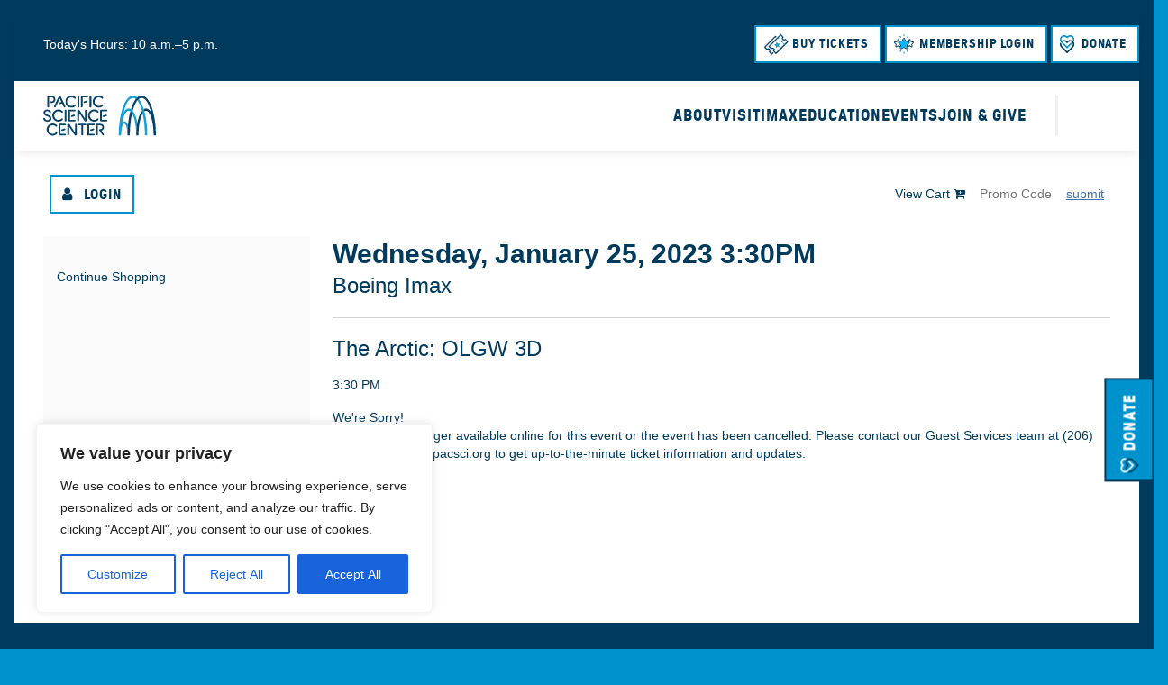

--- FILE ---
content_type: text/css
request_url: https://pacificsciencecenter.org/wp-content/themes/gesso/css/styles.css?ver=1769379033
body_size: 44209
content:
@charset "UTF-8";
body[data-aos-duration="50"] [data-aos], [data-aos][data-aos][data-aos-duration="50"] {
  transition-duration: 50ms;
}
body[data-aos-delay="50"] [data-aos], [data-aos][data-aos][data-aos-delay="50"] {
  transition-delay: 0;
}
body[data-aos-delay="50"] [data-aos].aos-animate, [data-aos][data-aos][data-aos-delay="50"].aos-animate {
  transition-delay: 50ms;
}
body[data-aos-duration="100"] [data-aos], [data-aos][data-aos][data-aos-duration="100"] {
  transition-duration: 100ms;
}
body[data-aos-delay="100"] [data-aos], [data-aos][data-aos][data-aos-delay="100"] {
  transition-delay: 0;
}
body[data-aos-delay="100"] [data-aos].aos-animate, [data-aos][data-aos][data-aos-delay="100"].aos-animate {
  transition-delay: 100ms;
}
body[data-aos-duration="150"] [data-aos], [data-aos][data-aos][data-aos-duration="150"] {
  transition-duration: 150ms;
}
body[data-aos-delay="150"] [data-aos], [data-aos][data-aos][data-aos-delay="150"] {
  transition-delay: 0;
}
body[data-aos-delay="150"] [data-aos].aos-animate, [data-aos][data-aos][data-aos-delay="150"].aos-animate {
  transition-delay: 150ms;
}
body[data-aos-duration="200"] [data-aos], [data-aos][data-aos][data-aos-duration="200"] {
  transition-duration: 200ms;
}
body[data-aos-delay="200"] [data-aos], [data-aos][data-aos][data-aos-delay="200"] {
  transition-delay: 0;
}
body[data-aos-delay="200"] [data-aos].aos-animate, [data-aos][data-aos][data-aos-delay="200"].aos-animate {
  transition-delay: 200ms;
}
body[data-aos-duration="250"] [data-aos], [data-aos][data-aos][data-aos-duration="250"] {
  transition-duration: 250ms;
}
body[data-aos-delay="250"] [data-aos], [data-aos][data-aos][data-aos-delay="250"] {
  transition-delay: 0;
}
body[data-aos-delay="250"] [data-aos].aos-animate, [data-aos][data-aos][data-aos-delay="250"].aos-animate {
  transition-delay: 250ms;
}
body[data-aos-duration="300"] [data-aos], [data-aos][data-aos][data-aos-duration="300"] {
  transition-duration: 300ms;
}
body[data-aos-delay="300"] [data-aos], [data-aos][data-aos][data-aos-delay="300"] {
  transition-delay: 0;
}
body[data-aos-delay="300"] [data-aos].aos-animate, [data-aos][data-aos][data-aos-delay="300"].aos-animate {
  transition-delay: 300ms;
}
body[data-aos-duration="350"] [data-aos], [data-aos][data-aos][data-aos-duration="350"] {
  transition-duration: 350ms;
}
body[data-aos-delay="350"] [data-aos], [data-aos][data-aos][data-aos-delay="350"] {
  transition-delay: 0;
}
body[data-aos-delay="350"] [data-aos].aos-animate, [data-aos][data-aos][data-aos-delay="350"].aos-animate {
  transition-delay: 350ms;
}
body[data-aos-duration="400"] [data-aos], [data-aos][data-aos][data-aos-duration="400"] {
  transition-duration: 400ms;
}
body[data-aos-delay="400"] [data-aos], [data-aos][data-aos][data-aos-delay="400"] {
  transition-delay: 0;
}
body[data-aos-delay="400"] [data-aos].aos-animate, [data-aos][data-aos][data-aos-delay="400"].aos-animate {
  transition-delay: 400ms;
}
body[data-aos-duration="450"] [data-aos], [data-aos][data-aos][data-aos-duration="450"] {
  transition-duration: 450ms;
}
body[data-aos-delay="450"] [data-aos], [data-aos][data-aos][data-aos-delay="450"] {
  transition-delay: 0;
}
body[data-aos-delay="450"] [data-aos].aos-animate, [data-aos][data-aos][data-aos-delay="450"].aos-animate {
  transition-delay: 450ms;
}
body[data-aos-duration="500"] [data-aos], [data-aos][data-aos][data-aos-duration="500"] {
  transition-duration: 500ms;
}
body[data-aos-delay="500"] [data-aos], [data-aos][data-aos][data-aos-delay="500"] {
  transition-delay: 0;
}
body[data-aos-delay="500"] [data-aos].aos-animate, [data-aos][data-aos][data-aos-delay="500"].aos-animate {
  transition-delay: 500ms;
}
body[data-aos-duration="550"] [data-aos], [data-aos][data-aos][data-aos-duration="550"] {
  transition-duration: 550ms;
}
body[data-aos-delay="550"] [data-aos], [data-aos][data-aos][data-aos-delay="550"] {
  transition-delay: 0;
}
body[data-aos-delay="550"] [data-aos].aos-animate, [data-aos][data-aos][data-aos-delay="550"].aos-animate {
  transition-delay: 550ms;
}
body[data-aos-duration="600"] [data-aos], [data-aos][data-aos][data-aos-duration="600"] {
  transition-duration: 600ms;
}
body[data-aos-delay="600"] [data-aos], [data-aos][data-aos][data-aos-delay="600"] {
  transition-delay: 0;
}
body[data-aos-delay="600"] [data-aos].aos-animate, [data-aos][data-aos][data-aos-delay="600"].aos-animate {
  transition-delay: 600ms;
}
body[data-aos-duration="650"] [data-aos], [data-aos][data-aos][data-aos-duration="650"] {
  transition-duration: 650ms;
}
body[data-aos-delay="650"] [data-aos], [data-aos][data-aos][data-aos-delay="650"] {
  transition-delay: 0;
}
body[data-aos-delay="650"] [data-aos].aos-animate, [data-aos][data-aos][data-aos-delay="650"].aos-animate {
  transition-delay: 650ms;
}
body[data-aos-duration="700"] [data-aos], [data-aos][data-aos][data-aos-duration="700"] {
  transition-duration: 700ms;
}
body[data-aos-delay="700"] [data-aos], [data-aos][data-aos][data-aos-delay="700"] {
  transition-delay: 0;
}
body[data-aos-delay="700"] [data-aos].aos-animate, [data-aos][data-aos][data-aos-delay="700"].aos-animate {
  transition-delay: 700ms;
}
body[data-aos-duration="750"] [data-aos], [data-aos][data-aos][data-aos-duration="750"] {
  transition-duration: 750ms;
}
body[data-aos-delay="750"] [data-aos], [data-aos][data-aos][data-aos-delay="750"] {
  transition-delay: 0;
}
body[data-aos-delay="750"] [data-aos].aos-animate, [data-aos][data-aos][data-aos-delay="750"].aos-animate {
  transition-delay: 750ms;
}
body[data-aos-duration="800"] [data-aos], [data-aos][data-aos][data-aos-duration="800"] {
  transition-duration: 800ms;
}
body[data-aos-delay="800"] [data-aos], [data-aos][data-aos][data-aos-delay="800"] {
  transition-delay: 0;
}
body[data-aos-delay="800"] [data-aos].aos-animate, [data-aos][data-aos][data-aos-delay="800"].aos-animate {
  transition-delay: 800ms;
}
body[data-aos-duration="850"] [data-aos], [data-aos][data-aos][data-aos-duration="850"] {
  transition-duration: 850ms;
}
body[data-aos-delay="850"] [data-aos], [data-aos][data-aos][data-aos-delay="850"] {
  transition-delay: 0;
}
body[data-aos-delay="850"] [data-aos].aos-animate, [data-aos][data-aos][data-aos-delay="850"].aos-animate {
  transition-delay: 850ms;
}
body[data-aos-duration="900"] [data-aos], [data-aos][data-aos][data-aos-duration="900"] {
  transition-duration: 900ms;
}
body[data-aos-delay="900"] [data-aos], [data-aos][data-aos][data-aos-delay="900"] {
  transition-delay: 0;
}
body[data-aos-delay="900"] [data-aos].aos-animate, [data-aos][data-aos][data-aos-delay="900"].aos-animate {
  transition-delay: 900ms;
}
body[data-aos-duration="950"] [data-aos], [data-aos][data-aos][data-aos-duration="950"] {
  transition-duration: 950ms;
}
body[data-aos-delay="950"] [data-aos], [data-aos][data-aos][data-aos-delay="950"] {
  transition-delay: 0;
}
body[data-aos-delay="950"] [data-aos].aos-animate, [data-aos][data-aos][data-aos-delay="950"].aos-animate {
  transition-delay: 950ms;
}
body[data-aos-duration="1000"] [data-aos], [data-aos][data-aos][data-aos-duration="1000"] {
  transition-duration: 1000ms;
}
body[data-aos-delay="1000"] [data-aos], [data-aos][data-aos][data-aos-delay="1000"] {
  transition-delay: 0;
}
body[data-aos-delay="1000"] [data-aos].aos-animate, [data-aos][data-aos][data-aos-delay="1000"].aos-animate {
  transition-delay: 1000ms;
}
body[data-aos-duration="1050"] [data-aos], [data-aos][data-aos][data-aos-duration="1050"] {
  transition-duration: 1050ms;
}
body[data-aos-delay="1050"] [data-aos], [data-aos][data-aos][data-aos-delay="1050"] {
  transition-delay: 0;
}
body[data-aos-delay="1050"] [data-aos].aos-animate, [data-aos][data-aos][data-aos-delay="1050"].aos-animate {
  transition-delay: 1050ms;
}
body[data-aos-duration="1100"] [data-aos], [data-aos][data-aos][data-aos-duration="1100"] {
  transition-duration: 1100ms;
}
body[data-aos-delay="1100"] [data-aos], [data-aos][data-aos][data-aos-delay="1100"] {
  transition-delay: 0;
}
body[data-aos-delay="1100"] [data-aos].aos-animate, [data-aos][data-aos][data-aos-delay="1100"].aos-animate {
  transition-delay: 1100ms;
}
body[data-aos-duration="1150"] [data-aos], [data-aos][data-aos][data-aos-duration="1150"] {
  transition-duration: 1150ms;
}
body[data-aos-delay="1150"] [data-aos], [data-aos][data-aos][data-aos-delay="1150"] {
  transition-delay: 0;
}
body[data-aos-delay="1150"] [data-aos].aos-animate, [data-aos][data-aos][data-aos-delay="1150"].aos-animate {
  transition-delay: 1150ms;
}
body[data-aos-duration="1200"] [data-aos], [data-aos][data-aos][data-aos-duration="1200"] {
  transition-duration: 1200ms;
}
body[data-aos-delay="1200"] [data-aos], [data-aos][data-aos][data-aos-delay="1200"] {
  transition-delay: 0;
}
body[data-aos-delay="1200"] [data-aos].aos-animate, [data-aos][data-aos][data-aos-delay="1200"].aos-animate {
  transition-delay: 1200ms;
}
body[data-aos-duration="1250"] [data-aos], [data-aos][data-aos][data-aos-duration="1250"] {
  transition-duration: 1250ms;
}
body[data-aos-delay="1250"] [data-aos], [data-aos][data-aos][data-aos-delay="1250"] {
  transition-delay: 0;
}
body[data-aos-delay="1250"] [data-aos].aos-animate, [data-aos][data-aos][data-aos-delay="1250"].aos-animate {
  transition-delay: 1250ms;
}
body[data-aos-duration="1300"] [data-aos], [data-aos][data-aos][data-aos-duration="1300"] {
  transition-duration: 1300ms;
}
body[data-aos-delay="1300"] [data-aos], [data-aos][data-aos][data-aos-delay="1300"] {
  transition-delay: 0;
}
body[data-aos-delay="1300"] [data-aos].aos-animate, [data-aos][data-aos][data-aos-delay="1300"].aos-animate {
  transition-delay: 1300ms;
}
body[data-aos-duration="1350"] [data-aos], [data-aos][data-aos][data-aos-duration="1350"] {
  transition-duration: 1350ms;
}
body[data-aos-delay="1350"] [data-aos], [data-aos][data-aos][data-aos-delay="1350"] {
  transition-delay: 0;
}
body[data-aos-delay="1350"] [data-aos].aos-animate, [data-aos][data-aos][data-aos-delay="1350"].aos-animate {
  transition-delay: 1350ms;
}
body[data-aos-duration="1400"] [data-aos], [data-aos][data-aos][data-aos-duration="1400"] {
  transition-duration: 1400ms;
}
body[data-aos-delay="1400"] [data-aos], [data-aos][data-aos][data-aos-delay="1400"] {
  transition-delay: 0;
}
body[data-aos-delay="1400"] [data-aos].aos-animate, [data-aos][data-aos][data-aos-delay="1400"].aos-animate {
  transition-delay: 1400ms;
}
body[data-aos-duration="1450"] [data-aos], [data-aos][data-aos][data-aos-duration="1450"] {
  transition-duration: 1450ms;
}
body[data-aos-delay="1450"] [data-aos], [data-aos][data-aos][data-aos-delay="1450"] {
  transition-delay: 0;
}
body[data-aos-delay="1450"] [data-aos].aos-animate, [data-aos][data-aos][data-aos-delay="1450"].aos-animate {
  transition-delay: 1450ms;
}
body[data-aos-duration="1500"] [data-aos], [data-aos][data-aos][data-aos-duration="1500"] {
  transition-duration: 1500ms;
}
body[data-aos-delay="1500"] [data-aos], [data-aos][data-aos][data-aos-delay="1500"] {
  transition-delay: 0;
}
body[data-aos-delay="1500"] [data-aos].aos-animate, [data-aos][data-aos][data-aos-delay="1500"].aos-animate {
  transition-delay: 1500ms;
}
body[data-aos-duration="1550"] [data-aos], [data-aos][data-aos][data-aos-duration="1550"] {
  transition-duration: 1550ms;
}
body[data-aos-delay="1550"] [data-aos], [data-aos][data-aos][data-aos-delay="1550"] {
  transition-delay: 0;
}
body[data-aos-delay="1550"] [data-aos].aos-animate, [data-aos][data-aos][data-aos-delay="1550"].aos-animate {
  transition-delay: 1550ms;
}
body[data-aos-duration="1600"] [data-aos], [data-aos][data-aos][data-aos-duration="1600"] {
  transition-duration: 1600ms;
}
body[data-aos-delay="1600"] [data-aos], [data-aos][data-aos][data-aos-delay="1600"] {
  transition-delay: 0;
}
body[data-aos-delay="1600"] [data-aos].aos-animate, [data-aos][data-aos][data-aos-delay="1600"].aos-animate {
  transition-delay: 1600ms;
}
body[data-aos-duration="1650"] [data-aos], [data-aos][data-aos][data-aos-duration="1650"] {
  transition-duration: 1650ms;
}
body[data-aos-delay="1650"] [data-aos], [data-aos][data-aos][data-aos-delay="1650"] {
  transition-delay: 0;
}
body[data-aos-delay="1650"] [data-aos].aos-animate, [data-aos][data-aos][data-aos-delay="1650"].aos-animate {
  transition-delay: 1650ms;
}
body[data-aos-duration="1700"] [data-aos], [data-aos][data-aos][data-aos-duration="1700"] {
  transition-duration: 1700ms;
}
body[data-aos-delay="1700"] [data-aos], [data-aos][data-aos][data-aos-delay="1700"] {
  transition-delay: 0;
}
body[data-aos-delay="1700"] [data-aos].aos-animate, [data-aos][data-aos][data-aos-delay="1700"].aos-animate {
  transition-delay: 1700ms;
}
body[data-aos-duration="1750"] [data-aos], [data-aos][data-aos][data-aos-duration="1750"] {
  transition-duration: 1750ms;
}
body[data-aos-delay="1750"] [data-aos], [data-aos][data-aos][data-aos-delay="1750"] {
  transition-delay: 0;
}
body[data-aos-delay="1750"] [data-aos].aos-animate, [data-aos][data-aos][data-aos-delay="1750"].aos-animate {
  transition-delay: 1750ms;
}
body[data-aos-duration="1800"] [data-aos], [data-aos][data-aos][data-aos-duration="1800"] {
  transition-duration: 1800ms;
}
body[data-aos-delay="1800"] [data-aos], [data-aos][data-aos][data-aos-delay="1800"] {
  transition-delay: 0;
}
body[data-aos-delay="1800"] [data-aos].aos-animate, [data-aos][data-aos][data-aos-delay="1800"].aos-animate {
  transition-delay: 1800ms;
}
body[data-aos-duration="1850"] [data-aos], [data-aos][data-aos][data-aos-duration="1850"] {
  transition-duration: 1850ms;
}
body[data-aos-delay="1850"] [data-aos], [data-aos][data-aos][data-aos-delay="1850"] {
  transition-delay: 0;
}
body[data-aos-delay="1850"] [data-aos].aos-animate, [data-aos][data-aos][data-aos-delay="1850"].aos-animate {
  transition-delay: 1850ms;
}
body[data-aos-duration="1900"] [data-aos], [data-aos][data-aos][data-aos-duration="1900"] {
  transition-duration: 1900ms;
}
body[data-aos-delay="1900"] [data-aos], [data-aos][data-aos][data-aos-delay="1900"] {
  transition-delay: 0;
}
body[data-aos-delay="1900"] [data-aos].aos-animate, [data-aos][data-aos][data-aos-delay="1900"].aos-animate {
  transition-delay: 1900ms;
}
body[data-aos-duration="1950"] [data-aos], [data-aos][data-aos][data-aos-duration="1950"] {
  transition-duration: 1950ms;
}
body[data-aos-delay="1950"] [data-aos], [data-aos][data-aos][data-aos-delay="1950"] {
  transition-delay: 0;
}
body[data-aos-delay="1950"] [data-aos].aos-animate, [data-aos][data-aos][data-aos-delay="1950"].aos-animate {
  transition-delay: 1950ms;
}
body[data-aos-duration="2000"] [data-aos], [data-aos][data-aos][data-aos-duration="2000"] {
  transition-duration: 2000ms;
}
body[data-aos-delay="2000"] [data-aos], [data-aos][data-aos][data-aos-delay="2000"] {
  transition-delay: 0;
}
body[data-aos-delay="2000"] [data-aos].aos-animate, [data-aos][data-aos][data-aos-delay="2000"].aos-animate {
  transition-delay: 2000ms;
}
body[data-aos-duration="2050"] [data-aos], [data-aos][data-aos][data-aos-duration="2050"] {
  transition-duration: 2050ms;
}
body[data-aos-delay="2050"] [data-aos], [data-aos][data-aos][data-aos-delay="2050"] {
  transition-delay: 0;
}
body[data-aos-delay="2050"] [data-aos].aos-animate, [data-aos][data-aos][data-aos-delay="2050"].aos-animate {
  transition-delay: 2050ms;
}
body[data-aos-duration="2100"] [data-aos], [data-aos][data-aos][data-aos-duration="2100"] {
  transition-duration: 2100ms;
}
body[data-aos-delay="2100"] [data-aos], [data-aos][data-aos][data-aos-delay="2100"] {
  transition-delay: 0;
}
body[data-aos-delay="2100"] [data-aos].aos-animate, [data-aos][data-aos][data-aos-delay="2100"].aos-animate {
  transition-delay: 2100ms;
}
body[data-aos-duration="2150"] [data-aos], [data-aos][data-aos][data-aos-duration="2150"] {
  transition-duration: 2150ms;
}
body[data-aos-delay="2150"] [data-aos], [data-aos][data-aos][data-aos-delay="2150"] {
  transition-delay: 0;
}
body[data-aos-delay="2150"] [data-aos].aos-animate, [data-aos][data-aos][data-aos-delay="2150"].aos-animate {
  transition-delay: 2150ms;
}
body[data-aos-duration="2200"] [data-aos], [data-aos][data-aos][data-aos-duration="2200"] {
  transition-duration: 2200ms;
}
body[data-aos-delay="2200"] [data-aos], [data-aos][data-aos][data-aos-delay="2200"] {
  transition-delay: 0;
}
body[data-aos-delay="2200"] [data-aos].aos-animate, [data-aos][data-aos][data-aos-delay="2200"].aos-animate {
  transition-delay: 2200ms;
}
body[data-aos-duration="2250"] [data-aos], [data-aos][data-aos][data-aos-duration="2250"] {
  transition-duration: 2250ms;
}
body[data-aos-delay="2250"] [data-aos], [data-aos][data-aos][data-aos-delay="2250"] {
  transition-delay: 0;
}
body[data-aos-delay="2250"] [data-aos].aos-animate, [data-aos][data-aos][data-aos-delay="2250"].aos-animate {
  transition-delay: 2250ms;
}
body[data-aos-duration="2300"] [data-aos], [data-aos][data-aos][data-aos-duration="2300"] {
  transition-duration: 2300ms;
}
body[data-aos-delay="2300"] [data-aos], [data-aos][data-aos][data-aos-delay="2300"] {
  transition-delay: 0;
}
body[data-aos-delay="2300"] [data-aos].aos-animate, [data-aos][data-aos][data-aos-delay="2300"].aos-animate {
  transition-delay: 2300ms;
}
body[data-aos-duration="2350"] [data-aos], [data-aos][data-aos][data-aos-duration="2350"] {
  transition-duration: 2350ms;
}
body[data-aos-delay="2350"] [data-aos], [data-aos][data-aos][data-aos-delay="2350"] {
  transition-delay: 0;
}
body[data-aos-delay="2350"] [data-aos].aos-animate, [data-aos][data-aos][data-aos-delay="2350"].aos-animate {
  transition-delay: 2350ms;
}
body[data-aos-duration="2400"] [data-aos], [data-aos][data-aos][data-aos-duration="2400"] {
  transition-duration: 2400ms;
}
body[data-aos-delay="2400"] [data-aos], [data-aos][data-aos][data-aos-delay="2400"] {
  transition-delay: 0;
}
body[data-aos-delay="2400"] [data-aos].aos-animate, [data-aos][data-aos][data-aos-delay="2400"].aos-animate {
  transition-delay: 2400ms;
}
body[data-aos-duration="2450"] [data-aos], [data-aos][data-aos][data-aos-duration="2450"] {
  transition-duration: 2450ms;
}
body[data-aos-delay="2450"] [data-aos], [data-aos][data-aos][data-aos-delay="2450"] {
  transition-delay: 0;
}
body[data-aos-delay="2450"] [data-aos].aos-animate, [data-aos][data-aos][data-aos-delay="2450"].aos-animate {
  transition-delay: 2450ms;
}
body[data-aos-duration="2500"] [data-aos], [data-aos][data-aos][data-aos-duration="2500"] {
  transition-duration: 2500ms;
}
body[data-aos-delay="2500"] [data-aos], [data-aos][data-aos][data-aos-delay="2500"] {
  transition-delay: 0;
}
body[data-aos-delay="2500"] [data-aos].aos-animate, [data-aos][data-aos][data-aos-delay="2500"].aos-animate {
  transition-delay: 2500ms;
}
body[data-aos-duration="2550"] [data-aos], [data-aos][data-aos][data-aos-duration="2550"] {
  transition-duration: 2550ms;
}
body[data-aos-delay="2550"] [data-aos], [data-aos][data-aos][data-aos-delay="2550"] {
  transition-delay: 0;
}
body[data-aos-delay="2550"] [data-aos].aos-animate, [data-aos][data-aos][data-aos-delay="2550"].aos-animate {
  transition-delay: 2550ms;
}
body[data-aos-duration="2600"] [data-aos], [data-aos][data-aos][data-aos-duration="2600"] {
  transition-duration: 2600ms;
}
body[data-aos-delay="2600"] [data-aos], [data-aos][data-aos][data-aos-delay="2600"] {
  transition-delay: 0;
}
body[data-aos-delay="2600"] [data-aos].aos-animate, [data-aos][data-aos][data-aos-delay="2600"].aos-animate {
  transition-delay: 2600ms;
}
body[data-aos-duration="2650"] [data-aos], [data-aos][data-aos][data-aos-duration="2650"] {
  transition-duration: 2650ms;
}
body[data-aos-delay="2650"] [data-aos], [data-aos][data-aos][data-aos-delay="2650"] {
  transition-delay: 0;
}
body[data-aos-delay="2650"] [data-aos].aos-animate, [data-aos][data-aos][data-aos-delay="2650"].aos-animate {
  transition-delay: 2650ms;
}
body[data-aos-duration="2700"] [data-aos], [data-aos][data-aos][data-aos-duration="2700"] {
  transition-duration: 2700ms;
}
body[data-aos-delay="2700"] [data-aos], [data-aos][data-aos][data-aos-delay="2700"] {
  transition-delay: 0;
}
body[data-aos-delay="2700"] [data-aos].aos-animate, [data-aos][data-aos][data-aos-delay="2700"].aos-animate {
  transition-delay: 2700ms;
}
body[data-aos-duration="2750"] [data-aos], [data-aos][data-aos][data-aos-duration="2750"] {
  transition-duration: 2750ms;
}
body[data-aos-delay="2750"] [data-aos], [data-aos][data-aos][data-aos-delay="2750"] {
  transition-delay: 0;
}
body[data-aos-delay="2750"] [data-aos].aos-animate, [data-aos][data-aos][data-aos-delay="2750"].aos-animate {
  transition-delay: 2750ms;
}
body[data-aos-duration="2800"] [data-aos], [data-aos][data-aos][data-aos-duration="2800"] {
  transition-duration: 2800ms;
}
body[data-aos-delay="2800"] [data-aos], [data-aos][data-aos][data-aos-delay="2800"] {
  transition-delay: 0;
}
body[data-aos-delay="2800"] [data-aos].aos-animate, [data-aos][data-aos][data-aos-delay="2800"].aos-animate {
  transition-delay: 2800ms;
}
body[data-aos-duration="2850"] [data-aos], [data-aos][data-aos][data-aos-duration="2850"] {
  transition-duration: 2850ms;
}
body[data-aos-delay="2850"] [data-aos], [data-aos][data-aos][data-aos-delay="2850"] {
  transition-delay: 0;
}
body[data-aos-delay="2850"] [data-aos].aos-animate, [data-aos][data-aos][data-aos-delay="2850"].aos-animate {
  transition-delay: 2850ms;
}
body[data-aos-duration="2900"] [data-aos], [data-aos][data-aos][data-aos-duration="2900"] {
  transition-duration: 2900ms;
}
body[data-aos-delay="2900"] [data-aos], [data-aos][data-aos][data-aos-delay="2900"] {
  transition-delay: 0;
}
body[data-aos-delay="2900"] [data-aos].aos-animate, [data-aos][data-aos][data-aos-delay="2900"].aos-animate {
  transition-delay: 2900ms;
}
body[data-aos-duration="2950"] [data-aos], [data-aos][data-aos][data-aos-duration="2950"] {
  transition-duration: 2950ms;
}
body[data-aos-delay="2950"] [data-aos], [data-aos][data-aos][data-aos-delay="2950"] {
  transition-delay: 0;
}
body[data-aos-delay="2950"] [data-aos].aos-animate, [data-aos][data-aos][data-aos-delay="2950"].aos-animate {
  transition-delay: 2950ms;
}
body[data-aos-duration="3000"] [data-aos], [data-aos][data-aos][data-aos-duration="3000"] {
  transition-duration: 3000ms;
}
body[data-aos-delay="3000"] [data-aos], [data-aos][data-aos][data-aos-delay="3000"] {
  transition-delay: 0;
}
body[data-aos-delay="3000"] [data-aos].aos-animate, [data-aos][data-aos][data-aos-delay="3000"].aos-animate {
  transition-delay: 3000ms;
}

body[data-aos-easing=linear] [data-aos], [data-aos][data-aos][data-aos-easing=linear] {
  transition-timing-function: cubic-bezier(0.25, 0.25, 0.75, 0.75);
}
body[data-aos-easing=ease] [data-aos], [data-aos][data-aos][data-aos-easing=ease] {
  transition-timing-function: cubic-bezier(0.25, 0.1, 0.25, 1);
}
body[data-aos-easing=ease-in] [data-aos], [data-aos][data-aos][data-aos-easing=ease-in] {
  transition-timing-function: cubic-bezier(0.42, 0, 1, 1);
}
body[data-aos-easing=ease-out] [data-aos], [data-aos][data-aos][data-aos-easing=ease-out] {
  transition-timing-function: cubic-bezier(0, 0, 0.58, 1);
}
body[data-aos-easing=ease-in-out] [data-aos], [data-aos][data-aos][data-aos-easing=ease-in-out] {
  transition-timing-function: cubic-bezier(0.42, 0, 0.58, 1);
}
body[data-aos-easing=ease-in-back] [data-aos], [data-aos][data-aos][data-aos-easing=ease-in-back] {
  transition-timing-function: cubic-bezier(0.6, -0.28, 0.735, 0.045);
}
body[data-aos-easing=ease-out-back] [data-aos], [data-aos][data-aos][data-aos-easing=ease-out-back] {
  transition-timing-function: cubic-bezier(0.175, 0.885, 0.32, 1.275);
}
body[data-aos-easing=ease-in-out-back] [data-aos], [data-aos][data-aos][data-aos-easing=ease-in-out-back] {
  transition-timing-function: cubic-bezier(0.68, -0.55, 0.265, 1.55);
}
body[data-aos-easing=ease-in-sine] [data-aos], [data-aos][data-aos][data-aos-easing=ease-in-sine] {
  transition-timing-function: cubic-bezier(0.47, 0, 0.745, 0.715);
}
body[data-aos-easing=ease-out-sine] [data-aos], [data-aos][data-aos][data-aos-easing=ease-out-sine] {
  transition-timing-function: cubic-bezier(0.39, 0.575, 0.565, 1);
}
body[data-aos-easing=ease-in-out-sine] [data-aos], [data-aos][data-aos][data-aos-easing=ease-in-out-sine] {
  transition-timing-function: cubic-bezier(0.445, 0.05, 0.55, 0.95);
}
body[data-aos-easing=ease-in-quad] [data-aos], [data-aos][data-aos][data-aos-easing=ease-in-quad] {
  transition-timing-function: cubic-bezier(0.55, 0.085, 0.68, 0.53);
}
body[data-aos-easing=ease-out-quad] [data-aos], [data-aos][data-aos][data-aos-easing=ease-out-quad] {
  transition-timing-function: cubic-bezier(0.25, 0.46, 0.45, 0.94);
}
body[data-aos-easing=ease-in-out-quad] [data-aos], [data-aos][data-aos][data-aos-easing=ease-in-out-quad] {
  transition-timing-function: cubic-bezier(0.455, 0.03, 0.515, 0.955);
}
body[data-aos-easing=ease-in-cubic] [data-aos], [data-aos][data-aos][data-aos-easing=ease-in-cubic] {
  transition-timing-function: cubic-bezier(0.55, 0.085, 0.68, 0.53);
}
body[data-aos-easing=ease-out-cubic] [data-aos], [data-aos][data-aos][data-aos-easing=ease-out-cubic] {
  transition-timing-function: cubic-bezier(0.25, 0.46, 0.45, 0.94);
}
body[data-aos-easing=ease-in-out-cubic] [data-aos], [data-aos][data-aos][data-aos-easing=ease-in-out-cubic] {
  transition-timing-function: cubic-bezier(0.455, 0.03, 0.515, 0.955);
}
body[data-aos-easing=ease-in-quart] [data-aos], [data-aos][data-aos][data-aos-easing=ease-in-quart] {
  transition-timing-function: cubic-bezier(0.55, 0.085, 0.68, 0.53);
}
body[data-aos-easing=ease-out-quart] [data-aos], [data-aos][data-aos][data-aos-easing=ease-out-quart] {
  transition-timing-function: cubic-bezier(0.25, 0.46, 0.45, 0.94);
}
body[data-aos-easing=ease-in-out-quart] [data-aos], [data-aos][data-aos][data-aos-easing=ease-in-out-quart] {
  transition-timing-function: cubic-bezier(0.455, 0.03, 0.515, 0.955);
}

/**
 * Fade animations:
 * fade
 * fade-up, fade-down, fade-left, fade-right
 * fade-up-right, fade-up-left, fade-down-right, fade-down-left
 */
[data-aos^=fade][data-aos^=fade] {
  opacity: 0;
  transition-property: opacity, transform;
}
[data-aos^=fade][data-aos^=fade].aos-animate {
  opacity: 1;
  transform: translate3d(0, 0, 0);
}

[data-aos=fade-up] {
  transform: translate3d(0, 100px, 0);
}

[data-aos=fade-down] {
  transform: translate3d(0, -100px, 0);
}

[data-aos=fade-right] {
  transform: translate3d(-100px, 0, 0);
}

[data-aos=fade-left] {
  transform: translate3d(100px, 0, 0);
}

[data-aos=fade-up-right] {
  transform: translate3d(-100px, 100px, 0);
}

[data-aos=fade-up-left] {
  transform: translate3d(100px, 100px, 0);
}

[data-aos=fade-down-right] {
  transform: translate3d(-100px, -100px, 0);
}

[data-aos=fade-down-left] {
  transform: translate3d(100px, -100px, 0);
}

/**
 * Zoom animations:
 * zoom-in, zoom-in-up, zoom-in-down, zoom-in-left, zoom-in-right
 * zoom-out, zoom-out-up, zoom-out-down, zoom-out-left, zoom-out-right
 */
[data-aos^=zoom][data-aos^=zoom] {
  opacity: 0;
  transition-property: opacity, transform;
}
[data-aos^=zoom][data-aos^=zoom].aos-animate {
  opacity: 1;
  transform: translate3d(0, 0, 0) scale(1);
}

[data-aos=zoom-in] {
  transform: scale(0.6);
}

[data-aos=zoom-in-up] {
  transform: translate3d(0, 100px, 0) scale(0.6);
}

[data-aos=zoom-in-down] {
  transform: translate3d(0, -100px, 0) scale(0.6);
}

[data-aos=zoom-in-right] {
  transform: translate3d(-100px, 0, 0) scale(0.6);
}

[data-aos=zoom-in-left] {
  transform: translate3d(100px, 0, 0) scale(0.6);
}

[data-aos=zoom-out] {
  transform: scale(1.2);
}

[data-aos=zoom-out-up] {
  transform: translate3d(0, 100px, 0) scale(1.2);
}

[data-aos=zoom-out-down] {
  transform: translate3d(0, -100px, 0) scale(1.2);
}

[data-aos=zoom-out-right] {
  transform: translate3d(-100px, 0, 0) scale(1.2);
}

[data-aos=zoom-out-left] {
  transform: translate3d(100px, 0, 0) scale(1.2);
}

/**
 * Slide animations
 */
[data-aos^=slide][data-aos^=slide] {
  transition-property: transform;
}
[data-aos^=slide][data-aos^=slide].aos-animate {
  transform: translate3d(0, 0, 0);
}

[data-aos=slide-up] {
  transform: translate3d(0, 100%, 0);
}

[data-aos=slide-down] {
  transform: translate3d(0, -100%, 0);
}

[data-aos=slide-right] {
  transform: translate3d(-100%, 0, 0);
}

[data-aos=slide-left] {
  transform: translate3d(100%, 0, 0);
}

/**
 * Flip animations:
 * flip-left, flip-right, flip-up, flip-down
 */
[data-aos^=flip][data-aos^=flip] {
  backface-visibility: hidden;
  transition-property: transform;
}

[data-aos=flip-left] {
  transform: perspective(2500px) rotateY(-100deg);
}
[data-aos=flip-left].aos-animate {
  transform: perspective(2500px) rotateY(0);
}

[data-aos=flip-right] {
  transform: perspective(2500px) rotateY(100deg);
}
[data-aos=flip-right].aos-animate {
  transform: perspective(2500px) rotateY(0);
}

[data-aos=flip-up] {
  transform: perspective(2500px) rotateX(-100deg);
}
[data-aos=flip-up].aos-animate {
  transform: perspective(2500px) rotateX(0);
}

[data-aos=flip-down] {
  transform: perspective(2500px) rotateX(100deg);
}
[data-aos=flip-down].aos-animate {
  transform: perspective(2500px) rotateX(0);
}

@font-face {
  font-family: "gt_pressurabold";
  src: url("../fonts/gt-pressura-bold-webfont.woff2") format("woff2"), url("../fonts/gt-pressura-bold-webfont.woff") format("woff");
}
@font-face {
  font-family: "moderatblack";
  src: url("../fonts/moderat-black-webfont.woff2") format("woff2"), url("../fonts/moderat-black-webfont.woff") format("woff");
}
@font-face {
  font-family: "moderatbold_italic";
  src: url("../fonts/moderat-bold-italic-webfont.woff2") format("woff2"), url("../fonts/moderat-bold-italic-webfont.woff") format("woff");
}
@font-face {
  font-family: "moderatbold";
  src: url("../fonts/moderat-bold-webfont.woff2") format("woff2"), url("../fonts/moderat-bold-webfont.woff") format("woff");
}
@font-face {
  font-family: "moderatlight_italic";
  src: url("../fonts/moderat-light-italic-webfont.woff2") format("woff2"), url("../fonts/moderat-light-italic-webfont.woff") format("woff");
}
@font-face {
  font-family: "moderatlight";
  src: url("../fonts/moderat-light-webfont.woff2") format("woff2"), url("../fonts/moderat-light-webfont.woff") format("woff");
}
@font-face {
  font-family: "moderatmedium";
  src: url("../fonts/moderat-medium-webfont.woff2") format("woff2"), url("../fonts/moderat-medium-webfont.woff") format("woff");
}
@font-face {
  font-family: "moderatregular_italic";
  src: url("../fonts/moderat-regular-italic-webfont.woff2") format("woff2"), url("../fonts/moderat-regular-italic-webfont.woff") format("woff");
}
@font-face {
  font-family: "moderatregular";
  src: url("../fonts/moderat-regular-webfont.woff2") format("woff2"), url("../fonts/moderat-regular-webfont.woff") format("woff");
}
@font-face {
  font-family: "moderatblack_italic";
  src: url("../fonts/moderat-black-italic-webfont.woff2") format("woff2"), url("../fonts/moderat-black-italic-webfont.woff") format("woff");
}
@font-face {
  font-family: "moderatmedium_italic";
  src: url("../fonts/moderat-medium-italic-webfont.woff2") format("woff2"), url("../fonts/moderat-medium-italic-webfont.woff") format("woff");
}
@font-face {
  font-family: "moderatthin_italic";
  src: url("../fonts/moderat-thin-italic-webfont.woff2") format("woff2"), url("../fonts/moderat-thin-italic-webfont.woff") format("woff");
}
@font-face {
  font-family: "moderatthin";
  src: url("../fonts/moderat-thin-webfont.woff2") format("woff2"), url("../fonts/moderat-thin-webfont.woff") format("woff");
}
@font-face {
  font-family: "moderat";
  font-style: normal;
  font-weight: 100;
  src: url("../fonts/moderat-thin-webfont.woff2") format("woff2"), url("../fonts/moderat-thin-webfont.woff") format("woff");
}
@font-face {
  font-family: "moderat";
  font-style: italic;
  font-weight: 100;
  src: url("../fonts/moderat-thin-italic-webfont.woff2") format("woff2"), url("../fonts/moderat-thin-italic-webfont.woff") format("woff");
}
@font-face {
  font-family: "moderat";
  font-style: normal;
  font-weight: 300;
  src: url("../fonts/moderat-light-webfont.woff2") format("woff2"), url("../fonts/moderat-light-webfont.woff") format("woff");
}
@font-face {
  font-family: "moderat";
  font-style: italic;
  font-weight: 300;
  src: url("../fonts/moderat-light-italic-webfont.woff2") format("woff2"), url("../fonts/moderat-light-italic-webfont.woff") format("woff");
}
@font-face {
  font-family: "moderat";
  font-style: normal;
  font-weight: 400;
  src: url("../fonts/moderat-regular-webfont.woff2") format("woff2"), url("../fonts/moderat-regular-webfont.woff") format("woff");
}
@font-face {
  font-family: "moderat";
  font-style: italic;
  font-weight: 400;
  src: url("../fonts/moderat-regular-italic-webfont.woff2") format("woff2"), url("../fonts/moderat-regular-italic-webfont.woff") format("woff");
}
@font-face {
  font-family: "moderat";
  font-style: normal;
  font-weight: 500;
  src: url("../fonts/moderat-medium-webfont.woff2") format("woff2"), url("../fonts/moderat-medium-webfont.woff") format("woff");
}
@font-face {
  font-family: "moderat";
  font-style: italic;
  font-weight: 500;
  src: url("../fonts/moderat-medium-italic-webfont.woff2") format("woff2"), url("../fonts/moderat-medium-italic-webfont.woff") format("woff");
}
@font-face {
  font-family: "moderat";
  font-style: normal;
  font-weight: 700;
  src: url("../fonts/moderat-bold-webfont.woff2") format("woff2"), url("../fonts/moderat-bold-webfont.woff") format("woff");
}
@font-face {
  font-family: "moderat";
  font-style: italic;
  font-weight: 700;
  src: url("../fonts/moderat-bold-italic-webfont.woff2") format("woff2"), url("../fonts/moderat-bold-italic-webfont.woff") format("woff");
}
@font-face {
  font-family: "moderat";
  font-style: normal;
  font-weight: 900;
  src: url("../fonts/moderat-black-webfont.woff2") format("woff2"), url("../fonts/moderat-black-webfont.woff") format("woff");
}
main {
  display: block;
}

b,
strong {
  font-weight: bolder;
}

code,
kbd,
pre,
samp {
  font-family: Menlo, Consolas, "Lucida Console", "Liberation Mono", "Courier New", monospace, sans-serif;
  font-size: 1em;
}

sub,
sup {
  font-size: 75%;
  line-height: 0;
  position: relative;
  vertical-align: baseline;
}

img {
  border-style: none;
}

button,
input,
optgroup,
select,
textarea {
  font-family: inherit;
  font-size: 100%;
  margin: 0;
}

button,
input {
  overflow: visible;
}

button,
select {
  text-transform: none;
}

button,
[type=button],
[type=reset],
[type=submit] {
  -webkit-appearance: button;
}

button::-moz-focus-inner,
[type=button]::-moz-focus-inner,
[type=reset]::-moz-focus-inner,
[type=submit]::-moz-focus-inner {
  border-style: none;
  padding: 0;
}

button::-moz-focusring,
[type=button]::-moz-focusring,
[type=reset]::-moz-focusring,
[type=submit]::-moz-focusring {
  outline: 1px dotted ButtonText;
}

legend {
  box-sizing: border-box;
  color: inherit;
  display: table;
  max-width: 100%;
  padding: 0;
  white-space: normal;
}

progress {
  vertical-align: baseline;
}

textarea {
  overflow: auto;
}

[type=checkbox],
[type=radio] {
  box-sizing: border-box;
  padding: 0;
}

[type=number]::-webkit-inner-spin-button,
[type=number]::-webkit-outer-spin-button {
  height: auto;
}

[type=search] {
  -webkit-appearance: textfield;
  outline-offset: -2px;
}

[type=search]::-webkit-search-decoration {
  -webkit-appearance: none;
}

::-webkit-file-upload-button {
  -webkit-appearance: button;
  font: inherit;
}

details {
  display: block;
}

summary {
  display: list-item;
}

template,
[hidden] {
  display: none;
}

abbr,
blockquote,
code,
kbd,
q,
samp,
tt,
var {
  -webkit-hyphens: none;
      -ms-hyphens: none;
          hyphens: none;
}

[tabindex="-1"]:focus {
  outline-color: transparent !important;
}

::-moz-selection {
  background: #0092cc;
  color: #fff;
  text-shadow: none;
}

::selection {
  background: #0092cc;
  color: #fff;
  text-shadow: none;
}

*,
*::before,
*::after {
  box-sizing: inherit;
}

@media print {
  * {
    background-color: transparent !important;
    box-shadow: none !important;
    color: #000 !important;
    text-shadow: none !important;
  }

  @page {
    margin: 2cm;
  }
}
html {
  background-color: #0092cc;
  box-sizing: border-box;
  font-family: "moderat", Arial, sans-serif;
  font-size: 125%;
  -moz-osx-font-smoothing: grayscale;
  font-weight: 400;
  line-height: 1.25;
  min-height: calc(100% - var(--wp-admin--admin-bar--height, 0px));
  -webkit-text-size-adjust: 100%;
     -moz-text-size-adjust: 100%;
          text-size-adjust: 100%;
}

body {
  background-color: #fff;
  color: #003a5d;
  margin: 0 auto;
  max-width: 2000px;
  overflow-x: hidden;
  padding: 0;
  width: 100%;
  word-wrap: break-word;
}
body.has-open-mobile-menu {
  overflow: hidden;
  -webkit-overflow-scrolling: touch;
}
@media (min-width: 68.75em) {
  body.has-utility-menu {
    border-top-width: 8px;
  }
}
@media (min-width: 68.75em) {
  body {
    border: 16px solid #003a5d;
    border-width: 16px;
  }
}
@media (min-width: 90em) {
  body {
    border-width: 40px;
  }
}

@media print {
  nav {
    display: none;
  }
}

summary {
  display: list-item;
}

iframe {
  border: 0;
}
@media print {
  iframe {
    display: none;
  }
}

.footer-blurb__title, h6,
.h6, h5,
.h5,
.field__label.is-inline, h4,
.h4,
.field__label, h3,
.h3, h2,
.h2, h1,
.h1 {
  color: inherit;
  font-weight: 400;
  -webkit-hyphens: none;
      -ms-hyphens: none;
          hyphens: none;
  line-height: 1.25;
  margin: 0 0 0.8rem;
  text-rendering: optimizeLegibility;
  text-transform: uppercase;
}
@media print {
  .footer-blurb__title, h6,
.h6, h5,
.h5,
.field__label.is-inline, h4,
.h4,
.field__label, h3,
.h3, h2,
.h2, h1,
.h1 {
    orphans: 3;
    page-break-after: avoid;
    widows: 3;
  }
  .footer-blurb__title::after, h6::after,
.h6::after, h5::after,
.h5::after,
.field__label.is-inline::after, h4::after,
.h4::after,
.field__label::after, h3::after,
.h3::after, h2::after,
.h2::after, h1::after,
.h1::after {
    display: inline-block;
  }
}
.footer-blurb__title:not(:first-child), h6:not(:first-child),
.h6:not(:first-child), h5:not(:first-child),
.h5:not(:first-child), h4:not(:first-child),
.h4:not(:first-child),
.field__label:not(:first-child), h3:not(:first-child),
.h3:not(:first-child), h2:not(:first-child),
.h2:not(:first-child), h1:not(:first-child),
.h1:not(:first-child) {
  margin-top: 1em;
}

h1,
.h1 {
  color: #003a5d;
  font-family: "gt_pressurabold", Arial, sans-serif;
  font-size: 3.2rem;
  font-weight: 400;
  line-height: 1.1;
  text-transform: uppercase;
}
@media (max-width: 39.9375em) {
  h1,
.h1 {
    font-size: 1.6rem;
  }
}

h2,
.h2 {
  color: #003a5d;
  font-family: "gt_pressurabold", Arial, sans-serif;
  font-size: 2rem;
  font-weight: 400;
  line-height: 1.1;
  text-transform: uppercase;
}
@media (max-width: 39.9375em) {
  h2,
.h2 {
    font-size: 1.2rem;
  }
}

h3,
.h3 {
  color: #0092cc;
  font-family: "gt_pressurabold", Arial, sans-serif;
  font-size: 1.6rem;
  font-weight: 400;
  line-height: 1.1;
  text-transform: uppercase;
}
@media (max-width: 39.9375em) {
  h3,
.h3 {
    font-size: 1rem;
  }
}

h4,
.h4,
.field__label {
  color: #003a5d;
  font-family: "gt_pressurabold", Arial, sans-serif;
  font-size: 1.2rem;
  font-weight: 400;
  line-height: 1.25;
  text-transform: uppercase;
}
@media (max-width: 39.9375em) {
  h4,
.h4,
.field__label {
    font-size: 0.8rem;
  }
}

h5,
.h5,
.field__label.is-inline {
  color: #003a5d;
  font-family: "gt_pressurabold", Arial, sans-serif;
  font-size: 0.9rem;
  font-weight: 400;
  line-height: 1.25;
  text-transform: uppercase;
}

h6,
.h6 {
  color: #0092cc;
  font-family: "gt_pressurabold", Arial, sans-serif;
  font-size: 0.9rem;
  font-weight: 400;
  letter-spacing: 1px;
  line-height: 1.5;
  text-transform: uppercase;
}

p {
  margin: 0 0 0.8rem;
}
@media print {
  p {
    orphans: 3;
    widows: 3;
  }
}

a {
  outline: 2px dotted transparent;
  outline-offset: 2px;
  background-color: transparent;
  color: #003a5d;
  -webkit-text-decoration-skip: objects;
  transition-duration: 200ms;
  transition-property: background-color, border-color, color, outline-color;
  transition-timing-function: cubic-bezier(0.4, 0, 1, 1);
}
a:focus {
  outline-color: #0092cc;
}
a:visited {
  color: #003a5d;
}
a:hover, a:focus {
  color: #0092cc;
}
a:active {
  color: #003a5d;
}
@media print {
  a, a:visited {
    text-decoration: none;
  }
  a[href]::after {
    content: " <" attr(href) ">";
    font-family: "moderat", Arial, sans-serif;
    font-size: 10pt;
    font-weight: normal;
    text-transform: lowercase;
  }
  a[href^="javascript:"]::after, a[href^="mailto:"]::after, a[href^="tel:"]::after, a[href^="#"]::after, a[href*="?"]::after {
    content: "";
  }
}

abbr[title] {
  border-bottom: 0;
  text-decoration: underline;
  -webkit-text-decoration: underline dotted;
          text-decoration: underline dotted;
}
abbr:hover {
  cursor: help;
}
@media print {
  abbr[title]::after {
    content: " (" attr(title) ")";
  }
}

cite {
  color: #575757;
  font-family: "moderat", Arial, sans-serif;
  font-size: 0.6rem;
  font-style: normal;
  font-weight: 600;
  letter-spacing: 0.02em;
  line-height: 1.1;
}

dfn {
  font-style: italic;
}

mark {
  background: #ff0;
  color: #212121;
}

small {
  font-size: 75%;
}

sub {
  bottom: -0.25em;
}

sup {
  top: -0.5em;
}

blockquote {
  color: #003a5d;
  font-family: "moderat", Arial, sans-serif;
  font-size: 1.2rem;
  font-weight: 400;
  line-height: 1.25;
  margin: 0 0 2rem;
}
* + blockquote {
  margin-top: 2rem;
}
blockquote p {
  color: inherit;
  font-family: inherit;
  font-size: inherit;
  font-weight: inherit;
  line-height: inherit;
}
blockquote p::before {
  content: "“";
}
blockquote p::after {
  content: "”";
}
blockquote cite {
  display: block;
  margin-top: 0.8rem;
  text-align: right;
}
blockquote cite em {
  border-left: 1px solid #d2d2d2;
  font-weight: 400;
  margin-left: 0.2rem;
  padding-left: 0.4rem;
}
blockquote :last-child {
  margin-bottom: 0;
}
@media print {
  blockquote {
    page-break-inside: avoid;
  }
}

pre {
  margin: 0 0 0.8rem;
  overflow: auto;
}
@media print {
  pre {
    page-break-inside: avoid;
  }
}

hr {
  border: 1px solid #d2d2d2;
  border-width: 1px 0 0;
  box-sizing: content-box;
  height: 0;
  margin: 0 0 1.2rem;
  overflow: auto;
}
@media (min-width: 40em) {
  hr {
    margin: 0 0 2rem;
  }
}
@media (min-width: 68.75em) {
  hr {
    margin: 0 0 3.2rem;
  }
}
* + hr {
  margin-top: 1.2rem;
}
@media (min-width: 40em) {
  * + hr {
    margin-top: 2rem;
  }
}
@media (min-width: 68.75em) {
  * + hr {
    margin-top: 3.2rem;
  }
}

hr.wp-block-separator.is-style-default {
  color: #f0f0f0;
}

ul {
  list-style-type: disc;
  margin: 0 0 0.8rem;
  padding: 0 0 0 1.2rem;
}
[dir=rtl] ul {
  padding: 0 1.2rem 0 0;
}
ul ol,
ul ul {
  margin-top: 0.4rem;
}

ol {
  margin: 0 0 0.8rem;
  padding: 0 0 0 1.2rem;
}
[dir=rtl] ol {
  padding: 0 1.2rem 0 0;
}
ol ol,
ol ul {
  margin-top: 0.4rem;
}

li {
  margin-bottom: 0.4rem;
}
li:last-child {
  margin-bottom: 0;
}
@media print {
  li {
    page-break-inside: avoid;
  }
}

dd {
  margin-bottom: 0.8rem;
  padding-left: 1.2rem;
}
dt + dd {
  margin-top: 0;
}

dl {
  margin-bottom: 0.8rem;
}

caption,
table + figcaption {
  color: #003a5d;
  font-size: 16px;
  margin: 12px 0;
  text-align: left;
}

table {
  border: 1px solid #003a5d;
  border-collapse: collapse;
  border-spacing: 0;
  caption-side: bottom;
  margin: 0 auto;
  max-width: 1200px;
  width: 100%;
}

.wp-block-table {
  margin: 32px auto;
}
h2 + .wp-block-table, h3 + .wp-block-table {
  margin-top: 20px;
}

td {
  background: transparent;
  border: 1px solid #003a5d;
  border-left: 0;
  border-right: 0;
  font-size: 1rem;
  line-height: 1.5;
  padding: 14px 16px 12px;
}

td,
th {
  vertical-align: top;
}

tfoot td,
tfoot th {
  background-color: #003a5d;
  font-size: 18px;
  font-weight: 900;
}

th {
  background-color: #fff;
  border: 1px solid #003a5d;
  color: #fff;
  font-size: 0.9rem;
  padding: 0.8rem;
  text-align: left;
}

thead td,
thead th {
  background-color: #003a5d;
  font-size: 18px;
  font-weight: 900;
}
@media print {
  thead {
    display: table-header-group;
  }
}

@media print {
  tr {
    page-break-inside: avoid;
  }
}
tr:nth-of-type(odd) {
  background-color: #f0f0f0;
}
tr:nth-of-type(even) {
  background-color: #fff;
}

@media (max-width: 640px) {
  figure[class*=wp-block-table--] table:not([class]) {
    display: none;
  }
}

.wp-block-table__new-table-a {
  display: none;
}
@media (max-width: 640px) {
  .wp-block-table__new-table-a {
    display: table;
  }
}

/* stylelint-disable selector-max-compound-selectors */
.wp-block-table__new-table-a tbody tr {
  display: flex;
  flex-direction: column;
  gap: 0.5em;
  padding: 0.5em;
}
.wp-block-table__new-table-a tbody tr td {
  display: block;
  padding: 0;
}

button {
  outline: 2px dotted transparent;
  outline-offset: 2px;
  overflow: visible;
}
button:focus {
  outline-color: #0092cc;
}

fieldset {
  border: 0;
  margin: 0;
  padding: 0;
}

input {
  line-height: normal;
}

legend {
  border: 0;
  box-sizing: border-box;
  color: inherit;
  display: table;
  margin: 0;
  max-width: 100%;
  padding: 0;
  white-space: normal;
}

optgroup {
  font-weight: 700;
}

textarea {
  overflow: auto;
}

audio:not([controls]) {
  display: none;
  height: 0;
}

canvas {
  display: inline-block;
}

figure {
  margin: 0 0 0.8rem;
}

img {
  border: 0;
  font-style: italic;
  height: auto;
  max-width: 100%;
  vertical-align: middle;
}
@media print {
  img {
    max-width: 100% !important;
    page-break-inside: avoid;
  }
}

svg:not(:root) {
  overflow: hidden;
}

video {
  max-width: 100%;
}

.readmore-link__accessibility-description, .breadcrumb__title {
  clip: rect(1px, 1px, 1px, 1px);
  height: 1px;
  overflow: hidden;
  position: absolute;
  width: 1px;
  word-wrap: normal;
}

.l-constrain {
  margin-left: auto;
  margin-right: auto;
  max-width: 60rem;
  padding-left: 1.6rem;
  padding-right: 1.6rem;
}
@media (min-width: 68.75em) {
  .l-constrain {
    padding-left: 1.6rem;
    padding-right: 1.6rem;
  }
}
.l-constrain .l-constrain {
  padding-left: 0;
  padding-right: 0;
}

.l-constrain--xlarge {
  max-width: 110rem;
}

.l-constrain--large {
  max-width: 68rem;
}

.l-constrain--medium {
  max-width: 60rem;
}

.l-constrain--small {
  max-width: 47.5rem;
}

.l-constrain--xsmall {
  max-width: 37.5rem;
}

.l-constrain--no-padding {
  padding-left: 0;
  padding-right: 0;
}

.l-content {
  padding: 0 32px;
}
.l-content > * {
  margin-left: auto;
  margin-right: auto;
  max-width: 1200px;
}
.l-content > .full-width {
  margin-left: -32px;
  margin-right: -32px;
  max-width: none;
  padding-left: 32px;
  padding-right: 32px;
}
.l-content > .full-width > * {
  margin-left: auto;
  margin-right: auto;
  max-width: 1200px;
}

.l-content.l-content--spacious {
  min-height: 120px;
  padding-block: 2rem;
}
@media (max-width: 1100px) {
  .l-content.l-content--spacious {
    padding-top: 0.4rem;
  }
}
.l-content.l-content--spacious > * {
  max-width: 1170px;
}

.l-footer {
  background-color: #003a5d;
  color: #fff;
  padding-bottom: 0.8rem;
  padding-top: 2rem;
}
.l-footer a:not(.wp-block-button__link) {
  color: #fff;
}
.l-footer a:not(.wp-block-button__link):hover, .l-footer a:not(.wp-block-button__link):focus {
  color: #05b8ff;
}
@media (max-width: 68.75em) {
  .l-footer {
    padding: 2rem 32px 0.8rem;
  }
}

.l-footer__top {
  border-bottom: 1px solid #fff;
  display: flex;
  flex-wrap: wrap;
  margin-bottom: 1.6rem;
  padding-bottom: 1.6rem;
}

.l-footer__top-first {
  margin-bottom: 0.8rem;
  margin-right: 0.8rem;
}
@media (min-width: 68.75em) {
  .l-footer__top-first {
    flex: 1;
    margin-bottom: 0;
    margin-right: 2.4rem;
  }
}
.l-footer__top-first .footer-brand-blurb {
  margin-top: 0.4rem;
}

.l-footer__top-right {
  display: block;
  flex: 2;
}
@media (min-width: 68.75em) {
  .l-footer__top-right {
    display: flex;
    flex: 4;
  }
}

.l-footer__top-second {
  margin-bottom: 0.8rem;
  width: 100%;
}
@media (min-width: 68.75em) {
  .l-footer__top-second {
    margin-bottom: 0;
    padding: 0 0.8rem;
  }
}

.l-footer__top-third {
  width: 100%;
}
@media (min-width: 68.75em) {
  .l-footer__top-third {
    padding: 0 0 0 0.8rem;
  }
}

.l-footer__middle {
  border-bottom: 1px solid #fff;
  display: flex;
  flex-wrap: wrap;
  margin-bottom: 1.6rem;
  padding-bottom: 1.6rem;
}

.l-footer__middle-right {
  display: block;
  flex: auto;
  width: 100%;
}
@media (min-width: 68.75em) {
  .l-footer__middle-right {
    display: flex;
    flex: 4;
    width: auto;
  }
}

.l-footer__middle-first {
  flex: 1;
  margin-bottom: 0.8rem;
  margin-right: 0.8rem;
}
@media (min-width: 68.75em) {
  .l-footer__middle-first {
    margin-bottom: 0;
    margin-right: 2.4rem;
  }
}

.l-footer__middle-second {
  display: flex;
  gap: 20px;
  margin-bottom: 0.8rem;
  width: 100%;
}
@media (min-width: 68.75em) {
  .l-footer__middle-second {
    margin-bottom: 0;
    padding: 0 0.8rem;
  }
}
.l-footer__middle-second ul {
  flex: 1;
}

.l-footer__middle-third {
  display: flex;
  flex-direction: column;
  gap: 1.6rem;
  justify-content: space-between;
  width: 100%;
}
@media (min-width: 30em) {
  .l-footer__middle-third {
    flex-direction: row;
    gap: 1rem;
  }
}
@media (min-width: 68.75em) {
  .l-footer__middle-third {
    padding: 0 0 0 0.8rem;
  }
}
.l-footer__middle-third .menu--social {
  margin-bottom: 0.8rem;
}

.l-footer__middle-extra {
  display: flex;
  justify-content: center;
}
@media (min-width: 30em) {
  .l-footer__middle-extra {
    padding-right: 1rem;
  }
}
@media (min-width: 40em) {
  .l-footer__middle-extra {
    padding-right: 1.25rem;
  }
}
@media (min-width: 68.75em) {
  .l-footer__middle-extra {
    padding-right: 2rem;
  }
}
@media (min-width: 40em) {
  .l-footer__middle-extra img {
    max-width: 171px;
  }
}

.l-footer__bottom {
  display: flex;
  flex-basis: 100%;
}
.l-footer__bottom .copyright {
  margin-right: 1.6rem;
}

.l-grid {
  display: flex;
  flex-wrap: wrap;
  margin-left: -0.4rem;
  margin-right: -0.4rem;
}
.l-grid > * {
  flex-basis: auto;
  flex-grow: 0;
  flex-shrink: 0;
  margin-bottom: 0.8rem;
  margin-left: 0.4rem;
  margin-right: 0.4rem;
  width: calc(100% - 0.8rem);
  min-width: 0rem;
}
@supports (display: grid) {
  .l-grid {
    margin-left: 0;
    margin-right: 0;
    grid-template-columns: repeat(1, 1fr);
    grid-gap: 0.8rem;
    display: grid;
  }
  .l-grid > * {
    margin: 0;
    min-width: 0;
    width: 100%;
  }
}

.l-grid--2-col {
  display: flex;
  flex-wrap: wrap;
  margin-left: -0.4rem;
  margin-right: -0.4rem;
}
.l-grid--2-col > * {
  flex-basis: auto;
  flex-grow: 0;
  flex-shrink: 0;
  margin-bottom: 0.8rem;
  margin-left: 0.4rem;
  margin-right: 0.4rem;
  width: calc(100% - 0.8rem);
  min-width: 0rem;
}
@supports (display: grid) {
  .l-grid--2-col {
    margin-left: 0;
    margin-right: 0;
    grid-template-columns: repeat(1, 1fr);
    grid-gap: 0.8rem;
    display: grid;
  }
  .l-grid--2-col > * {
    margin: 0;
    min-width: 0;
    width: 100%;
  }
}
@media (min-width: 37.5em) {
  .l-grid--2-col > * {
    flex-basis: auto;
    flex-grow: 0;
    flex-shrink: 0;
    margin-bottom: 0.8rem;
    margin-left: 0.4rem;
    margin-right: 0.4rem;
    width: calc(50% - 0.8rem);
    min-width: 13.75rem;
  }
  @supports (display: grid) {
    .l-grid--2-col {
      grid-template-columns: repeat(2, 1fr);
      grid-gap: 0.8rem;
    }
    .l-grid--2-col > * {
      margin: 0;
      min-width: 0;
      width: 100%;
    }
  }
}

.l-grid--3-col {
  display: flex;
  flex-wrap: wrap;
  margin-left: -0.4rem;
  margin-right: -0.4rem;
}
.l-grid--3-col > * {
  flex-basis: auto;
  flex-grow: 0;
  flex-shrink: 0;
  margin-bottom: 0.8rem;
  margin-left: 0.4rem;
  margin-right: 0.4rem;
  width: calc(100% - 0.8rem);
  min-width: 0rem;
}
@supports (display: grid) {
  .l-grid--3-col {
    margin-left: 0;
    margin-right: 0;
    grid-template-columns: repeat(1, 1fr);
    grid-gap: 0.8rem;
    display: grid;
  }
  .l-grid--3-col > * {
    margin: 0;
    min-width: 0;
    width: 100%;
  }
}
@media (min-width: 47.5em) {
  .l-grid--3-col > * {
    flex-basis: auto;
    flex-grow: 0;
    flex-shrink: 0;
    margin-bottom: 0.8rem;
    margin-left: 0.4rem;
    margin-right: 0.4rem;
    width: calc(33.3333333333% - 0.8rem);
    min-width: 13.75rem;
  }
  @supports (display: grid) {
    .l-grid--3-col {
      grid-template-columns: repeat(3, 1fr);
      grid-gap: 0.8rem;
    }
    .l-grid--3-col > * {
      margin: 0;
      min-width: 0;
      width: 100%;
    }
  }
}

.l-grid--4-col {
  display: flex;
  flex-wrap: wrap;
  margin-left: -0.4rem;
  margin-right: -0.4rem;
}
.l-grid--4-col > * {
  flex-basis: auto;
  flex-grow: 0;
  flex-shrink: 0;
  margin-bottom: 0.8rem;
  margin-left: 0.4rem;
  margin-right: 0.4rem;
  width: calc(100% - 0.8rem);
  min-width: 0rem;
}
@supports (display: grid) {
  .l-grid--4-col {
    margin-left: 0;
    margin-right: 0;
    grid-template-columns: repeat(1, 1fr);
    grid-gap: 0.8rem;
    display: grid;
  }
  .l-grid--4-col > * {
    margin: 0;
    min-width: 0;
    width: 100%;
  }
}
@media (min-width: 37.5em) and (max-width: 50em) {
  .l-grid--4-col > * {
    flex-basis: auto;
    flex-grow: 0;
    flex-shrink: 0;
    margin-bottom: 0.8rem;
    margin-left: 0.4rem;
    margin-right: 0.4rem;
    width: calc(50% - 0.8rem);
    min-width: 13.75rem;
  }
  @supports (display: grid) {
    .l-grid--4-col {
      grid-template-columns: repeat(2, 1fr);
      grid-gap: 0.8rem;
    }
    .l-grid--4-col > * {
      margin: 0;
      min-width: 0;
      width: 100%;
    }
  }
}
@media (min-width: 50.0625em) {
  .l-grid--4-col > * {
    flex-basis: auto;
    flex-grow: 0;
    flex-shrink: 0;
    margin-bottom: 0.8rem;
    margin-left: 0.4rem;
    margin-right: 0.4rem;
    width: calc(25% - 0.8rem);
    min-width: 0rem;
  }
  @supports (display: grid) {
    .l-grid--4-col {
      grid-template-columns: repeat(4, 1fr);
      grid-gap: 0.8rem;
    }
    .l-grid--4-col > * {
      margin: 0;
      min-width: 0;
      width: 100%;
    }
  }
}

.l-grid--5-col {
  display: flex;
  flex-wrap: wrap;
  margin-left: -0.4rem;
  margin-right: -0.4rem;
}
.l-grid--5-col > * {
  flex-basis: auto;
  flex-grow: 0;
  flex-shrink: 0;
  margin-bottom: 0.8rem;
  margin-left: 0.4rem;
  margin-right: 0.4rem;
  width: calc(100% - 0.8rem);
  min-width: 0rem;
}
@supports (display: grid) {
  .l-grid--5-col {
    margin-left: 0;
    margin-right: 0;
    grid-template-columns: repeat(1, 1fr);
    grid-gap: 0.8rem;
    display: grid;
  }
  .l-grid--5-col > * {
    margin: 0;
    min-width: 0;
    width: 100%;
  }
}
@media (min-width: 37.5em) and (max-width: 50em) {
  .l-grid--5-col > * {
    flex-basis: auto;
    flex-grow: 0;
    flex-shrink: 0;
    margin-bottom: 0.8rem;
    margin-left: 0.4rem;
    margin-right: 0.4rem;
    width: calc(50% - 0.8rem);
    min-width: 13.75rem;
  }
  @supports (display: grid) {
    .l-grid--5-col {
      grid-template-columns: repeat(2, 1fr);
      grid-gap: 0.8rem;
    }
    .l-grid--5-col > * {
      margin: 0;
      min-width: 0;
      width: 100%;
    }
  }
}
@media (min-width: 50.0625em) {
  .l-grid--5-col > * {
    flex-basis: auto;
    flex-grow: 0;
    flex-shrink: 0;
    margin-bottom: 0.8rem;
    margin-left: 0.4rem;
    margin-right: 0.4rem;
    width: calc(20% - 0.8rem);
    min-width: 0rem;
  }
  @supports (display: grid) {
    .l-grid--5-col {
      grid-template-columns: repeat(5, 1fr);
      grid-gap: 0.8rem;
    }
    .l-grid--5-col > * {
      margin: 0;
      min-width: 0;
      width: 100%;
    }
  }
}

.l-grid--6-col {
  display: flex;
  flex-wrap: wrap;
  margin-left: -0.4rem;
  margin-right: -0.4rem;
}
.l-grid--6-col > * {
  flex-basis: auto;
  flex-grow: 0;
  flex-shrink: 0;
  margin-bottom: 0.8rem;
  margin-left: 0.4rem;
  margin-right: 0.4rem;
  width: calc(100% - 0.8rem);
  min-width: 0rem;
}
@supports (display: grid) {
  .l-grid--6-col {
    margin-left: 0;
    margin-right: 0;
    grid-template-columns: repeat(1, 1fr);
    grid-gap: 0.8rem;
    display: grid;
  }
  .l-grid--6-col > * {
    margin: 0;
    min-width: 0;
    width: 100%;
  }
}
@media (min-width: 37.5em) and (max-width: 62.4375em) {
  .l-grid--6-col > * {
    flex-basis: auto;
    flex-grow: 0;
    flex-shrink: 0;
    margin-bottom: 0.8rem;
    margin-left: 0.4rem;
    margin-right: 0.4rem;
    width: calc(33.3333333333% - 0.8rem);
    min-width: 0rem;
  }
  @supports (display: grid) {
    .l-grid--6-col {
      grid-template-columns: repeat(3, 1fr);
      grid-gap: 0.8rem;
    }
    .l-grid--6-col > * {
      margin: 0;
      min-width: 0;
      width: 100%;
    }
  }
}
@media (min-width: 62.5em) {
  .l-grid--6-col > * {
    flex-basis: auto;
    flex-grow: 0;
    flex-shrink: 0;
    margin-bottom: 0.8rem;
    margin-left: 0.4rem;
    margin-right: 0.4rem;
    width: calc(16.6666666667% - 0.8rem);
    min-width: 0rem;
  }
  @supports (display: grid) {
    .l-grid--6-col {
      grid-template-columns: repeat(6, 1fr);
      grid-gap: 0.8rem;
    }
    .l-grid--6-col > * {
      margin: 0;
      min-width: 0;
      width: 100%;
    }
  }
}

.l-header {
  box-shadow: 0 5px 10px -3px rgba(0, 0, 0, 0.1);
}
.l-header .button {
  margin-bottom: 0;
}

.l-header__account {
  display: none;
}
@media (min-width: 68.75em) {
  .l-header__account {
    background: #003a5d;
    display: flex;
    justify-content: flex-end;
    padding-right: 32px;
  }
}

.l-header__utility {
  align-items: center;
  background: #003a5d;
  color: #fff;
  display: flex;
  justify-content: space-between;
  padding: 12px;
}
@media (min-width: 40em) {
  .l-header__utility {
    padding-left: 32px;
    padding-right: 32px;
  }
}
@media (min-width: 68.75em) {
  .l-header__utility {
    padding-bottom: 20px;
    padding-right: 0;
  }
}
@media (max-width: 1200px) {
  .l-header__utility {
    align-items: normal;
    flex-direction: column;
    gap: 0.5rem;
  }
}

.hours {
  display: grid;
  flex-basis: auto;
  flex-grow: 1;
  flex-shrink: 1;
  perspective: 1000px;
  place-items: center;
}
@media (max-width: 1200px) {
  .hours {
    text-align: center;
  }
}

.hours__primary,
.hours__secondary {
  backface-visibility: hidden;
  grid-column: 1/2;
  grid-row: 1/2;
  transform-style: preserve-3d;
  transition: opacity 0.5s ease-in-out, transform 0.5s ease-in-out;
  width: 100%;
}

.hours__primary {
  opacity: 1;
  transform: rotateX(0deg);
}

.hours__primary.inactive {
  opacity: 0;
  pointer-events: none;
  transform: rotateX(90deg);
}

.hours__secondary {
  opacity: 0;
  pointer-events: none;
  transform: rotateX(-90deg);
}

.hours__secondary.active {
  opacity: 1;
  pointer-events: auto;
  transform: rotateX(0deg);
}

.l-header__main {
  display: flex;
  justify-content: space-between;
  padding: 16px 32px;
  position: relative;
}

.l-header__main-right {
  display: flex;
  justify-content: flex-end;
}

.l-header__brand {
  flex-shrink: 0;
  width: 125px;
}

.l-header__menu {
  align-items: center;
  display: flex;
  padding: 0 32px;
}

.l-header__cta {
  align-items: center;
  border-left: 3px solid #f0f0f0;
  display: flex;
  gap: 0.6rem;
  padding-left: 18px;
}
.l-header__cta .wp-block-button__link,
.l-header__cta .wp-block-button {
  flex-shrink: 0;
  white-space: nowrap;
}
@media (max-width: 68.75em) {
  .l-header__cta {
    display: none;
  }
}

.l-header__search-button-region {
  display: none;
}
@media (min-width: 68.75em) {
  .l-header__search-button-region {
    display: block;
    padding: 0;
  }
}

.l-header__search-button {
  color: transparent;
  font: 0/0 a;
  height: 40px;
  text-shadow: none;
  width: 40px;
  background-color: transparent;
  border: 0;
  cursor: pointer;
  display: block;
  position: relative;
  transition: none;
}
.l-header__search-button::before, .l-header__search-button::after {
  background-image: url("../images/icon-search-hover.svg");
  background-position: center;
  background-repeat: no-repeat;
  background-size: 30px auto;
  content: "";
  display: block;
  inset: 0;
  position: absolute;
  transition: opacity 200ms linear;
}
.l-header__search-button::after {
  height: 40px;
  opacity: 0;
  z-index: 3;
}
.l-header__search-button::before {
  background-image: url("../images/icon-search.svg");
  opacity: 1;
  z-index: 1;
}
.l-header__search-button:hover::after, .l-header__search-button:focus::after {
  opacity: 1;
}
.l-header__search-button:hover::before, .l-header__search-button:focus::before {
  opacity: 0;
}

.l-header__search-form-region {
  background-color: #f0f0f0;
  display: none;
  padding: 0.8rem 0;
}
@media (min-width: max-width 1100px) {
  .l-header__search-form-region {
    display: none !important;
  }
}

.l-header__search-form-region-inner {
  display: flex;
  flex-direction: row;
  justify-content: flex-end;
  width: 100%;
}

.l-media {
  display: flex;
  flex-direction: column;
}
@media (min-width: 40em) {
  .l-media {
    flex-direction: row;
  }
}

.l-media__object {
  flex-basis: auto;
  flex-grow: 0;
  flex-shrink: 0;
  margin: 0 0.8rem 0 0;
}

.l-media__content {
  flex-basis: auto;
  flex-grow: 1;
  flex-shrink: 1;
}

.l-media--column {
  flex-direction: column;
}

.l-media--reversed > .l-media__object {
  margin: 0 0 0 0.8rem;
  order: 1;
}

.l-responsive-table {
  outline: 2px dotted transparent;
  outline-offset: 2px;
  overflow-x: auto;
}
.l-responsive-table:focus {
  outline-color: #0092cc;
}

.l-section {
  margin-bottom: 2rem;
}

@media (min-width: 56.25em) {
  .l-sidebar-left {
    display: flex;
    flex-wrap: wrap;
  }
  .l-sidebar-left > * {
    flex-basis: calc( 100% - 300px - 1.6rem );
    flex-grow: 1;
    flex-shrink: 1;
    margin-right: 0.8rem;
  }
  .l-sidebar-left > *:last-child {
    margin-right: 0;
  }
  .l-sidebar-left .l-sidebar-left__sidebar {
    flex-basis: 300px;
    flex-grow: 1;
    flex-shrink: 0;
  }
  @supports (display: grid) {
    .l-sidebar-left {
      display: grid;
      grid-gap: 0.8rem;
      grid-template-columns: 300px 1fr;
    }
  }
}

@media (min-width: 64em) {
  .l-sidebar-right {
    display: flex;
    flex-wrap: wrap;
  }
  .l-sidebar-right > * {
    flex-basis: calc( 100% - 450px - 1.6rem );
    flex-grow: 1;
    flex-shrink: 1;
    margin-right: 0.8rem;
  }
  .l-sidebar-right > *:last-child {
    margin-right: 0;
  }
  .l-sidebar-right .l-sidebar-right__sidebar {
    flex-basis: 450px;
    flex-grow: 1;
    flex-shrink: 0;
  }
  @supports (display: grid) {
    .l-sidebar-right {
      display: grid;
      grid-gap: 0.8rem;
      grid-template-columns: 1fr 450px;
    }
  }
}

@media (min-width: 56.25em) {
  .l-sidebar {
    display: flex;
    flex-wrap: wrap;
  }
  .l-sidebar > * {
    flex-basis: calc(100% - 300px - 1.6rem);
    flex-grow: 1;
    flex-shrink: 1;
    margin-right: 0.8rem;
  }
  .l-sidebar > *:last-child {
    margin-right: 0;
  }
  .l-sidebar .l-sidebar__full {
    flex-basis: 100%;
    flex-grow: 1;
    flex-shrink: 1;
    margin-right: 0;
  }
  .l-sidebar .l-sidebar__sidebar {
    flex-basis: 300px;
    flex-grow: 1;
    flex-shrink: 0;
  }
  @supports (display: grid) {
    .l-sidebar {
      display: grid;
      grid-gap: 0.8rem;
      grid-template-columns: 300px 1fr;
    }
    .l-sidebar .l-sidebar__full {
      grid-column: span 2;
    }
  }
}

@media (min-width: 56.25em) {
  .l-sidebar--multi-2 > * {
    flex-basis: calc( 100% - 600px - 2.4rem );
    flex-grow: 1;
    flex-shrink: 1;
  }
  @supports (display: grid) {
    .l-sidebar--multi-2 {
      grid-template-columns: 300px 1fr 300px;
    }
    .l-sidebar--multi-2 .l-sidebar__full {
      grid-column: span 3;
    }
  }
}

.article-nav {
  display: flex;
  justify-content: space-between;
  padding: 1.2rem 0;
}

.aligncenter {
  text-align: center;
}

.alignfull {
  margin-left: -32px;
  margin-right: -32px;
  max-width: none;
}
.alignfull > * {
  margin-left: auto;
  margin-right: auto;
  max-width: 1200px;
}

.alignwide {
  margin-left: calc((calc(100vw - 100%) / 2) * -0.5);
  margin-right: calc((calc(100vw - 100%) / 2) * -0.5);
  width: auto;
}

.wp-block-columns {
  --wp--style--block-gap: 40px;
  margin: 30px auto;
  max-width: 1200px;
}
.wp-block-columns figcaption {
  color: #575757;
  font-size: 18px;
  padding: 20px;
  text-align: center;
}
@media (max-width: 782px) {
  .wp-block-columns.gesso-columns-mobile-no-gap {
    gap: 0;
  }
  .wp-block-columns.gesso-columns-ul-mobile-no-margin ul:only-child {
    margin: 0;
  }
  .wp-block-columns.gesso-columns-ul-mobile-no-margin ul:only-child li:last-child {
    margin-bottom: 0.4rem;
  }
}

/* stylelint-disable */
body .gravity-theme .gsurvey-rating:not(:checked) > label,
body .gform_legacy_markup_wrapper .gsurvey-rating:not(:checked) > label {
  background-size: 30px 30px;
  font-size: 30px !important;
  line-height: 30px;
  margin-right: 0.4rem;
  width: 30px;
}
body .gravity-theme .gsurvey-rating:not(:checked) > label:hover, body .gravity-theme .gsurvey-rating:not(:checked) > label:focus, body .gravity-theme .gsurvey-rating:not(:checked) > label:active,
body .gform_legacy_markup_wrapper .gsurvey-rating:not(:checked) > label:hover,
body .gform_legacy_markup_wrapper .gsurvey-rating:not(:checked) > label:focus,
body .gform_legacy_markup_wrapper .gsurvey-rating:not(:checked) > label:active {
  background-size: 30px 30px;
}
body .gravity-theme .gsurvey-rating:not(:checked) > label:hover ~ label, body .gravity-theme .gsurvey-rating:not(:checked) > label:focus ~ label, body .gravity-theme .gsurvey-rating:not(:checked) > label:active ~ label,
body .gform_legacy_markup_wrapper .gsurvey-rating:not(:checked) > label:hover ~ label,
body .gform_legacy_markup_wrapper .gsurvey-rating:not(:checked) > label:focus ~ label,
body .gform_legacy_markup_wrapper .gsurvey-rating:not(:checked) > label:active ~ label {
  background-size: 30px 30px;
}
body .gravity-theme .gsurvey-rating > input:checked ~ label,
body .gform_legacy_markup_wrapper .gsurvey-rating > input:checked ~ label {
  background-size: 30px 30px;
}
body .gravity-theme .gsurvey-rank-choice,
body .gform_legacy_markup_wrapper .gsurvey-rank-choice {
  font-size: initial;
}
body .gravity-theme table.gsurvey-likert th.gsurvey-likert-choice-label,
body .gform_legacy_markup_wrapper table.gsurvey-likert th.gsurvey-likert-choice-label {
  background-color: #003a5d;
}
body .gravity-theme table.gsurvey-likert td.gsurvey-likert-choice,
body .gform_legacy_markup_wrapper table.gsurvey-likert td.gsurvey-likert-choice {
  font-size: initial;
}

/* stylelint-enable */
/**************************\
  Basic Modal Styles
\**************************/
.micromodal__overlay {
  align-items: center;
  background: rgba(0, 0, 0, 0.6);
  bottom: 0;
  display: flex;
  justify-content: center;
  left: 0;
  position: fixed;
  right: 0;
  top: 0;
}

.micromodal__container {
  background-color: #fff;
  border-radius: 4px;
  box-sizing: border-box;
  max-width: 50rem;
  overflow-y: auto;
  padding: 30px;
  width: 100%;
}

.micromodal__close {
  background: transparent;
  border: 0;
  cursor: pointer;
  position: absolute;
  right: 0.25rem;
  top: 0.25rem;
}
.micromodal__close::before {
  content: "✕";
}

.micromodal__content {
  color: rgba(0, 0, 0, 0.8);
  line-height: 1.5;
  margin-bottom: 2rem;
  margin-top: 2rem;
}

.micromodal__embed {
  overflow: hidden;
  padding-top: 56.25%;
  /* 16:9 Aspect Ratio (divide 9 by 16 = 0.5625) */
  position: relative;
  width: 100%;
}
.micromodal__embed iframe {
  bottom: 0;
  height: 100%;
  left: 0;
  position: absolute;
  right: 0;
  top: 0;
  width: 100%;
}

/**************************\
  Demo Animation Style
\**************************/
@keyframes mmfadeIn {
  from {
    opacity: 0;
  }
  to {
    opacity: 1;
  }
}
@keyframes mmfadeOut {
  from {
    opacity: 1;
  }
  to {
    opacity: 0;
  }
}
@keyframes mmslideIn {
  from {
    transform: translateY(15%);
  }
  to {
    transform: translateY(0);
  }
}
@keyframes mmslideOut {
  from {
    transform: translateY(0);
  }
  to {
    transform: translateY(-10%);
  }
}
.micromodal-slide {
  display: none;
  position: relative;
  z-index: 1300;
}
.micromodal-slide.is-open {
  display: block;
}

.micromodal-slide[aria-hidden=false] .micromodal__overlay {
  animation: mmfadeIn 0.3s cubic-bezier(0, 0, 0.2, 1);
}

.micromodal-slide[aria-hidden=false] .micromodal__container {
  animation: mmslideIn 0.3s cubic-bezier(0, 0, 0.2, 1);
}

.micromodal-slide[aria-hidden=true] .micromodal__overlay {
  animation: mmfadeOut 0.3s cubic-bezier(0, 0, 0.2, 1);
}

.micromodal-slide[aria-hidden=true] .micromodal__container {
  animation: mmslideOut 0.3s cubic-bezier(0, 0, 0.2, 1);
}

.micromodal-slide .micromodal__container,
.micromodal-slide .micromodal__overlay {
  will-change: transform;
}

.screen-reader-text {
  clip: rect(1px, 1px, 1px, 1px) !important;
  height: 1px !important;
  overflow: hidden !important;
  position: absolute !important;
  width: 1px !important;
  word-wrap: normal !important;
}

.screen-reader-text:focus {
  background-color: #f1f1f1;
  border-radius: 3px;
  box-shadow: 0 0 2px 2px rgba(0, 0, 0, 0.6);
  clip: auto !important;
  color: #21759b;
  display: block;
  font-size: 14px;
  font-size: 0.875rem;
  font-weight: bold;
  height: auto;
  left: 5px;
  line-height: normal;
  padding: 15px 23px 14px;
  text-decoration: none;
  top: 5px;
  width: auto;
  z-index: 100000;
}

.sticky {
  display: block;
}

.tn-content {
  margin-bottom: 1.2rem;
}
@media (min-width: 68.75em) {
  .tn-content {
    margin-bottom: 2.4rem;
  }
}
.tn-content .btn.btn-primary:visited {
  color: #fff;
}
.tn-content .tn-subnav-component {
  margin-bottom: 1.2rem;
  margin-top: 1.2rem;
}
.tn-content .tn-login-link:not(.tn-logged-in) a {
  background-color: #fff;
  border: 2px solid #0092cc;
  border-radius: 0;
  color: #003a5d;
  cursor: pointer;
  display: inline-block;
  font-family: "moderat", Arial, sans-serif;
  font-size: 1rem;
  -moz-osx-font-smoothing: grayscale;
  -webkit-font-smoothing: antialiased;
  font-weight: 700;
  line-height: 1.25;
  padding: 0.4rem 0.4rem;
  text-align: center;
  text-decoration: none;
  text-transform: uppercase;
  transition: background 200ms cubic-bezier(0.4, 0, 1, 1);
  vertical-align: top;
  white-space: normal;
  font-family: "gt_pressurabold", Arial, sans-serif;
  font-size: 16px;
  font-weight: 400;
  letter-spacing: 0.0625em;
  padding: 9px 12px;
  text-decoration: none;
  /* stylelint-disable selector-max-compound-selectors, max-nesting-depth */
  /* stylelint-enable selector-max-compound-selectors, max-nesting-depth */
}
.tn-content .tn-login-link:not(.tn-logged-in) a:visited {
  color: #003a5d;
}
.tn-content .tn-login-link:not(.tn-logged-in) a:hover, .tn-content .tn-login-link:not(.tn-logged-in) a:focus {
  background-color: #003a5d;
  border-color: #0092cc;
  color: #fff;
}
.tn-content .tn-login-link:not(.tn-logged-in) a:active {
  background-color: #003a5d;
  color: #fff;
}
.tn-content .tn-login-link:not(.tn-logged-in) a[disabled] {
  background-color: #f7f7f7;
  border-color: #f7f7f7;
  color: #d2d2d2;
  cursor: default;
  pointer-events: none;
}
.tn-content .tn-login-link:not(.tn-logged-in) a:hover .tn-icon::before, .tn-content .tn-login-link:not(.tn-logged-in) a:focus .tn-icon::before, .tn-content .tn-login-link:not(.tn-logged-in) a:active .tn-icon::before {
  color: #fff;
}
.tn-content .tn-login-link.tn-logged-in span.tn-logged-in-text,
.tn-content .tn-login-link.tn-logged-in span.tn-logged-in-email {
  font-size: 20px;
  line-height: 1.25;
}
.tn-content .tn-datepicker {
  /* stylelint-disable declaration-property-value-disallowed-list */
  /* stylelint-enable declaration-property-value-disallowed-list */
}
.tn-content .tn-datepicker th {
  border: none;
  color: #212121;
  padding: 0;
}
.tn-content .tn-event-listing-view__results-heading {
  display: none;
}
.tn-content .tn-events-calendar__table .tn-events-calendar__event:visited {
  color: #fff;
}
.tn-content .tn-order-address-information-component {
  margin-bottom: 1rem;
  margin-top: 1rem;
}
@media (min-width: 68.75em) {
  .tn-content .tn-order-address-information-component {
    margin-bottom: 1.6rem;
    margin-top: 1.6rem;
  }
}
.tn-content .tn-patron-billing-information > div,
.tn-content .tn-patron-shipping-information > div {
  margin-bottom: 1.2rem;
}
@media (min-width: 68.75em) {
  .tn-content .tn-patron-billing-information > div,
.tn-content .tn-patron-shipping-information > div {
    margin-bottom: 0;
  }
}
.tn-content .tn-additional-events__instructions {
  background-color: #e3c845;
  color: #212121;
  font-weight: 700;
}
.tn-content .tn-additional-events__instructions::before {
  border: 2px solid #212121;
  border-radius: 50%;
  content: "i";
  display: inline-block;
  font-size: 1rem;
  font-style: italic;
  font-weight: 600;
  height: 1.4rem;
  margin-right: 0.6rem;
  text-align: center;
  vertical-align: middle;
  width: 1.4rem;
}
.tn-content .tn-event-detail__display-time {
  font-size: 1.5rem;
  font-weight: 700;
}
.tn-content .tn-event-detail__location {
  font-size: 1.2rem;
  font-weight: 500;
}
.tn-content .tn-event-detail__title::before {
  border-top: 1px solid #d2d2d2;
  content: "";
  display: block;
  margin-top: 1rem;
  padding-top: 1rem;
  width: 100%;
}

.wp-caption {
  max-width: 100%;
}
.wp-caption .wp-caption-text {
  max-width: 100%;
}

.wp-block-embed-youtube.wp-embed-aspect-16-9 .wp-block-embed__wrapper {
  padding-bottom: 56.25%;
  position: relative;
}
.wp-block-embed-youtube.wp-embed-aspect-16-9 iframe {
  height: 100%;
  left: 0;
  position: absolute;
  top: 0;
  width: 100%;
}

.c-accordion__item {
  margin: auto;
  max-width: 950px;
}

.c-accordion__title {
  background: #003a5d;
  color: #fff;
  font-family: "moderat", Arial, sans-serif;
  font-size: 24px;
  font-weight: 400;
  line-height: 1.25;
  padding: 20px 90px 20px 30px;
  text-transform: none;
}
.c-accordion__title::after {
  color: #05b8ff;
  font-family: "moderatthin", sans-serif;
  font-size: 60px;
  line-height: 1;
  margin-top: -4px;
  right: 30px;
}

.c-accordion__content {
  font-size: 20px;
  line-height: 1.5;
  padding: 15px 15px 30px;
}
@media (min-width: 40em) {
  .c-accordion__content {
    padding: 20px 30px 40px;
  }
}
.c-accordion__content * {
  font-size: inherit;
  line-height: inherit;
}

.accordions {
  margin-bottom: 40px;
  margin-top: 40px;
}

.alert {
  position: relative;
}

.alert__inner {
  align-items: center;
  display: flex;
  gap: 0.5rem;
  padding-block: 0.4rem;
  padding-left: 0.4rem;
  padding-right: 2rem;
  word-wrap: break-word;
}
@media (min-width: 68.75em) {
  .alert__inner {
    padding-left: 1.6rem;
    padding-right: 2.8rem;
  }
}
.alert__inner a {
  text-decoration: underline;
}

.alert__icon {
  display: none;
}
@media (min-width: 30em) {
  .alert__icon {
    display: block;
    flex-basis: auto;
    flex-grow: 0;
    flex-shrink: 0;
  }
  .alert__icon img {
    width: 50px;
  }
}

.alert__content {
  flex-basis: 100%;
  flex-grow: 1;
  flex-shrink: 1;
}
.alert__content p {
  font-size: 0.8rem;
  margin: 0;
}
@media (min-width: 68.75em) {
  .alert__content p {
    font-size: 0.9rem;
  }
}

.alert__close {
  background-color: transparent;
  border: 0;
  cursor: pointer;
  height: 45px;
  inset: 50% 0 50% auto;
  line-height: 1;
  padding: 0;
  position: absolute;
  transform: translateY(-50%);
  width: 45px;
}
@media (min-width: 68.75em) {
  .alert__close {
    right: 1rem;
  }
}
.alert__close img:hover, .alert__close img:focus {
  filter: brightness(0.75);
}

.alert--bg-dark-red {
  background-color: #600;
}

.alert--bg-coral-red {
  background-color: #f04e4b;
}

.alert--bg-dark-yellow {
  background-color: #e3c845;
}

.alert--bg-light-yellow {
  background-color: #fad980;
}

.alert--bg-dark-grey {
  background-color: #756776;
}

.alert--bg-light-grey {
  background-color: #c0d3db;
}

.alert--c-dark-blue {
  color: #003a5d;
}

.alert--c-light-blue {
  color: #0092cc;
}

.alert--c-black {
  color: #000;
}

.alert--c-white {
  color: #fff;
}

.alert--lc-dark-blue a {
  color: #003a5d;
}

.alert--lc-light-blue a {
  color: #0092cc;
}

.alert--lc-black a {
  color: #000;
}

.alert--lc-white a {
  color: #fff;
}

.alert--close-dark-blue .alert__close img {
  filter: none;
}

.alert--close-light-blue .alert__close img {
  filter: brightness(2);
}

.alert--close-black .alert__close img {
  filter: brightness(0);
}

.alert--close-white .alert__close img {
  filter: invert(1) brightness(5);
}

.alert__icon .jingle {
  animation: jingle 3s 1s ease-in-out 3;
  transform-origin: 50% 2px;
}
.alert__icon .jingle:hover {
  animation: jingle 3s 1s ease-in-out infinite;
  transform-origin: 50% 4px;
}
@keyframes jingle {
  0% {
    transform: rotate(0);
  }
  1% {
    transform: rotate(30deg);
  }
  3% {
    transform: rotate(-28deg);
  }
  5% {
    transform: rotate(34deg);
  }
  7% {
    transform: rotate(-32deg);
  }
  9% {
    transform: rotate(30deg);
  }
  11% {
    transform: rotate(-28deg);
  }
  13% {
    transform: rotate(26deg);
  }
  15% {
    transform: rotate(-24deg);
  }
  17% {
    transform: rotate(22deg);
  }
  19% {
    transform: rotate(-20deg);
  }
  21% {
    transform: rotate(18deg);
  }
  23% {
    transform: rotate(-16deg);
  }
  25% {
    transform: rotate(14deg);
  }
  27% {
    transform: rotate(-12deg);
  }
  29% {
    transform: rotate(10deg);
  }
  31% {
    transform: rotate(-8deg);
  }
  33% {
    transform: rotate(6deg);
  }
  35% {
    transform: rotate(-4deg);
  }
  37% {
    transform: rotate(2deg);
  }
  39% {
    transform: rotate(-1deg);
  }
  41% {
    transform: rotate(1deg);
  }
  43% {
    transform: rotate(0);
  }
  100% {
    transform: rotate(0);
  }
}
@media (prefers-reduced-motion) {
  .alert__icon .jingle {
    animation: none;
  }
}

.article__footer {
  display: flex;
  flex-direction: row;
  flex-wrap: wrap;
  margin-bottom: 0.8rem;
}

.back-to-top {
  display: none;
}
@media (min-width: 30em) {
  .back-to-top {
    align-items: center;
    background-color: #d2d2d2;
    border-radius: 50%;
    bottom: 1rem;
    color: #fff;
    display: flex;
    height: 3.5rem;
    justify-content: center;
    position: fixed;
    right: 1rem;
    transition-duration: 200ms;
    transition-property: background-color, color, opacity;
    transition-timing-function: cubic-bezier(0.4, 0, 1, 1);
    width: 3.5rem;
  }
  .back-to-top:visited {
    color: #fff;
  }
  .back-to-top:hover, .back-to-top:focus {
    background-color: #575757;
    color: #fff;
  }
  .back-to-top[aria-hidden=true] {
    opacity: 0;
  }
}

.back-to-top__icon {
  fill: currentColor;
  height: 1.1rem;
  width: 1.75rem;
}

.breadcrumb {
  background-color: #003a5d;
  color: #fff;
  font-size: 0.6rem;
  margin: 1.6rem 0;
  min-height: 2rem;
  padding-bottom: 0.8rem;
  padding-top: 0.8rem;
}
.breadcrumb::after {
  clear: both;
  content: "";
  display: table;
}

.breadcrumb__list {
  list-style-type: none;
  margin-left: 0;
  padding-left: 0;
  margin-bottom: 0;
}
.breadcrumb__list li {
  padding-left: 0;
}
.breadcrumb__list > li {
  display: inline;
}

.breadcrumb__item {
  margin-right: 0.75em;
}
.breadcrumb__item::after {
  color: #f0f0f0;
  content: "/";
  margin-left: 0.75em;
}
.breadcrumb__item:last-child::after {
  content: "";
  margin-left: 0;
}

@media (max-width: 39.9375em) {
  .breadcrumb__list .breadcrumb__item {
    display: none;
  }
  .breadcrumb__list .breadcrumb__item:nth-last-child(2) {
    display: block;
  }
  .breadcrumb__list .breadcrumb__item:nth-last-child(2)::after {
    display: none;
  }
  .breadcrumb__list .breadcrumb__item:nth-last-child(2)::before {
    color: #f0f0f0;
    content: "<";
    margin-right: 0.75em;
  }
}

.breadcrumb__link {
  color: #d2d2d2;
  text-decoration: none;
}
.breadcrumb__link:visited {
  color: #d2d2d2;
}
.breadcrumb__link:hover, .breadcrumb__link:focus {
  color: #fff;
}
.breadcrumb__link:active {
  color: #fff;
}

.button,
.wp-block-button__link,
.menu--header-utility .menu__link {
  -webkit-appearance: none;
     -moz-appearance: none;
          appearance: none;
  background-color: #fff;
  background-position: center left 0.4rem;
  background-repeat: no-repeat !important;
  border: 2px solid #0092cc;
  border-radius: 0;
  color: #003a5d;
  display: inline-block;
  font-family: "gt_pressurabold", Arial, sans-serif;
  font-size: 0.9rem;
  font-weight: 400;
  height: auto;
  letter-spacing: 0.05em;
  padding: 14px 17px 12px;
  text-decoration: none;
  text-transform: uppercase;
  width: auto;
}
.button:visited,
.wp-block-button__link:visited,
.menu--header-utility .menu__link:visited {
  color: #003a5d;
}
.button:hover, .button:focus,
.wp-block-button__link:hover,
.wp-block-button__link:focus,
.menu--header-utility .menu__link:hover,
.menu--header-utility .menu__link:focus {
  background-color: #003a5d;
  color: #fff;
}
.button .is-style-small,
.wp-block-button__link .is-style-small,
.menu--header-utility .menu__link .is-style-small {
  font-size: 16px;
  letter-spacing: 0.0625em;
  padding: 9px 12px;
}
.is-style-primary .button,
.is-style-primary .wp-block-button__link,
.is-style-primary .menu--header-utility .menu__link,
.menu--header-utility .is-style-primary .menu__link {
  background-image: url("../images/icon-arrow.svg");
  background-position: center right 20px;
  border-color: #003a5d;
  box-shadow: 5px 5px 0 0 #0092cc;
  font-size: 0.95rem;
  padding: 17px 50px 15px 24px;
}
@media (max-width: 40em) {
  .is-style-primary .button,
.is-style-primary .wp-block-button__link,
.is-style-primary .menu--header-utility .menu__link,
.menu--header-utility .is-style-primary .menu__link {
    background-position: center right 40px;
    background-size: 17px;
    font-size: 0.8rem;
    letter-spacing: 1px;
    padding: 12px 65px 12px 47px;
  }
}
.is-style-small .is-style-primary .button, .is-style-small.is-style-primary .button,
.is-style-small .is-style-primary .wp-block-button__link,
.is-style-small.is-style-primary .wp-block-button__link,
.is-style-small .is-style-primary .menu--header-utility .menu__link,
.menu--header-utility .is-style-small .is-style-primary .menu__link,
.is-style-small.is-style-primary .menu--header-utility .menu__link,
.menu--header-utility .is-style-small.is-style-primary .menu__link {
  background-position: center right 15px;
  padding: 9px 40px 7px 16px;
}
.is-style-email .button,
.is-style-email .wp-block-button__link,
.is-style-email .menu--header-utility .menu__link,
.menu--header-utility .is-style-email .menu__link {
  background-image: url("../images/icon-email.svg");
  padding-left: 1.6rem;
}
.is-style-tickets .button,
.is-style-tickets .wp-block-button__link,
.is-style-tickets .menu--header-utility .menu__link,
.menu--header-utility .is-style-tickets .menu__link {
  background-image: url("../images/icon-tickets.svg");
  padding-left: 2rem;
}
.is-style-tickets .button:hover, .is-style-tickets .button:focus, .is-style-tickets .button:active,
.is-style-tickets .wp-block-button__link:hover,
.is-style-tickets .wp-block-button__link:focus,
.is-style-tickets .wp-block-button__link:active,
.is-style-tickets .menu--header-utility .menu__link:hover,
.menu--header-utility .is-style-tickets .menu__link:hover,
.is-style-tickets .menu--header-utility .menu__link:focus,
.menu--header-utility .is-style-tickets .menu__link:focus,
.is-style-tickets .menu--header-utility .menu__link:active,
.menu--header-utility .is-style-tickets .menu__link:active {
  background-image: url("../images/icon-tickets-hover.svg");
}
.is-style-donate .button,
.is-style-donate .wp-block-button__link,
.is-style-donate .menu--header-utility .menu__link,
.menu--header-utility .is-style-donate .menu__link {
  background-image: url("../images/icon-donate.svg");
  padding-left: 1.6rem;
}
.is-style-donate .button:hover, .is-style-donate .button:focus, .is-style-donate .button:active,
.is-style-donate .wp-block-button__link:hover,
.is-style-donate .wp-block-button__link:focus,
.is-style-donate .wp-block-button__link:active,
.is-style-donate .menu--header-utility .menu__link:hover,
.menu--header-utility .is-style-donate .menu__link:hover,
.is-style-donate .menu--header-utility .menu__link:focus,
.menu--header-utility .is-style-donate .menu__link:focus,
.is-style-donate .menu--header-utility .menu__link:active,
.menu--header-utility .is-style-donate .menu__link:active {
  background-image: url("../images/icon-donate-hover.svg");
}
.is-style-sticky-donation .button,
.is-style-sticky-donation .wp-block-button__link,
.is-style-sticky-donation .menu--header-utility .menu__link,
.menu--header-utility .is-style-sticky-donation .menu__link {
  background-image: url("../images/icon-donate-inverted.svg");
  background-color: #0092cc;
  border-color: #003a5d;
  bottom: 18%;
  color: #fff;
  font-size: 16px;
  letter-spacing: 0.0625em;
  padding: 0.45rem 0.6rem 0.45rem 1.6rem;
  position: fixed;
  right: 0;
  transform: translateY(-121px) rotate(-90deg);
  transform-origin: 100% 100%;
  z-index: 9999;
}
@media (min-width: 40em) {
  .is-style-sticky-donation .button,
.is-style-sticky-donation .wp-block-button__link,
.is-style-sticky-donation .menu--header-utility .menu__link,
.menu--header-utility .is-style-sticky-donation .menu__link {
    bottom: 25%;
    font-size: 0.9rem;
    letter-spacing: 0.05em;
    padding: 0.7rem 0.85rem 0.6rem 1.6rem;
  }
}
.is-style-sticky-donation .button:hover, .is-style-sticky-donation .button:focus, .is-style-sticky-donation .button:active,
.is-style-sticky-donation .wp-block-button__link:hover,
.is-style-sticky-donation .wp-block-button__link:focus,
.is-style-sticky-donation .wp-block-button__link:active,
.is-style-sticky-donation .menu--header-utility .menu__link:hover,
.menu--header-utility .is-style-sticky-donation .menu__link:hover,
.is-style-sticky-donation .menu--header-utility .menu__link:focus,
.menu--header-utility .is-style-sticky-donation .menu__link:focus,
.is-style-sticky-donation .menu--header-utility .menu__link:active,
.menu--header-utility .is-style-sticky-donation .menu__link:active {
  background-image: url("../images/icon-donate-hover.svg");
  background-color: #003a5d;
  border-color: #0092cc;
}
.is-style-membership .button,
.is-style-membership .wp-block-button__link,
.is-style-membership .menu--header-utility .menu__link,
.menu--header-utility .is-style-membership .menu__link {
  background-image: url("../images/icon-stars-blue-white.svg");
  padding-left: 1.8rem;
}
.is-style-membership .button:hover, .is-style-membership .button:focus, .is-style-membership .button:active,
.is-style-membership .wp-block-button__link:hover,
.is-style-membership .wp-block-button__link:focus,
.is-style-membership .wp-block-button__link:active,
.is-style-membership .menu--header-utility .menu__link:hover,
.menu--header-utility .is-style-membership .menu__link:hover,
.is-style-membership .menu--header-utility .menu__link:focus,
.menu--header-utility .is-style-membership .menu__link:focus,
.is-style-membership .menu--header-utility .menu__link:active,
.menu--header-utility .is-style-membership .menu__link:active {
  background-image: url("../images/icon-stars-white.svg");
}

.menu--header-utility .menu__link {
  font-size: 16px;
  letter-spacing: 0.0625em;
  padding: 9px 12px;
}

.menu--header-utility .menu__link.tickets-button {
  background-image: url("../images/icon-tickets.svg");
  padding-left: 2rem;
}
.menu--header-utility .menu__link.tickets-button:hover, .menu--header-utility .menu__link.tickets-button:focus, .menu--header-utility .menu__link.tickets-button:active {
  background-image: url("../images/icon-tickets-hover.svg");
}

.menu--header-utility .menu__link.donate-button {
  background-image: url("../images/icon-donate.svg");
  padding-left: 1.6rem;
}
.menu--header-utility .menu__link.donate-button:hover, .menu--header-utility .menu__link.donate-button:focus, .menu--header-utility .menu__link.donate-button:active {
  background-image: url("../images/icon-donate-hover.svg");
}

.menu--header-utility .menu__link.membership-button {
  background-image: url("../images/icon-stars-blue-white.svg");
  padding-left: 1.8rem;
}
.menu--header-utility .menu__link.membership-button:hover, .menu--header-utility .menu__link.membership-button:focus, .menu--header-utility .menu__link.membership-button:active {
  background-image: url("../images/icon-stars-white.svg");
}

.callout {
  background-color: #05b8ff;
  border: 1px solid #007cad;
  border-bottom-width: 4px;
  border-radius: 0.25rem;
  display: flex;
  gap: 1rem;
  padding-block: 2.5rem;
  padding-inline: clamp(1rem, 5vw, 2.5rem);
}
@media (max-width: 1000px) {
  .callout {
    flex-direction: column;
  }
}

.callout__txt {
  background-color: #05b8ff;
  display: flex;
  flex-basis: 100%;
  flex-direction: column;
  flex-grow: 1;
  flex-shrink: 1;
  justify-content: center;
}

.callout__button {
  margin-top: 2rem;
}
@media (max-width: 540px) {
  .callout__button .wp-block-button__link {
    display: block;
    margin-inline: auto;
    width: -moz-fit-content;
    width: fit-content;
  }
}

.callout__img {
  background-color: #05b8ff;
  flex-basis: 390px;
  flex-grow: 1;
  flex-shrink: 0;
}
@media (max-width: 1000px) {
  .callout__img {
    flex-basis: auto;
  }
}
@media (max-width: 540px) {
  .callout__img {
    margin-top: 1rem;
  }
}
.callout__img img {
  border-radius: 100%;
  display: block;
}
@media (max-width: 1000px) {
  .callout__img img {
    margin-inline: auto;
  }
}

.card-list {
  display: grid;
  gap: 16px;
  grid-template-columns: repeat(auto-fit, minmax(280px, 1fr));
  margin: 30px auto 50px;
  max-width: 1200px;
}
.exhibits-cards-block .card-list {
  grid-template-columns: repeat(auto-fit, minmax(300px, 1fr));
}
.l-sidebar-left .card-list, .card-list.card-list--archivea {
  max-width: 100%;
}

.card-list--archives {
  margin-top: 0;
}
@media (min-width: 640px) {
  .card-list--archives {
    grid-template-columns: 1fr 1fr;
  }
}
@media (min-width: 1286px) {
  .card-list--archives {
    grid-template-columns: 1fr 1fr 1fr;
  }
}

.card {
  position: relative;
  z-index: 2;
}

.card__link,
.card__inner {
  background: #fff;
  border-bottom: 4px solid #0092cc;
  box-shadow: 0 1px 3px rgba(0, 0, 0, 0.12), 0 1px 2px rgba(0, 0, 0, 0.24);
  display: flex;
  flex-direction: column;
  height: 100%;
  text-decoration: none;
  transition: box-shadow 200ms cubic-bezier(0.4, 0, 0.2, 1);
}

.card__link:hover, .card__link:focus {
  box-shadow: 0 10px 20px rgba(0, 0, 0, 0.19), 0 6px 6px rgba(0, 0, 0, 0.23);
}
.card__link:hover .card__title, .card__link:focus .card__title {
  text-decoration: underline;
}

.card__title {
  color: #0092cc;
  font-family: "moderat", Arial, sans-serif;
  font-size: 1.2rem;
  font-weight: 900;
  margin: 0 !important;
  text-transform: none;
}

.card__body {
  display: flex;
  flex-direction: column;
  flex-grow: 1;
  padding: 1.2rem;
  position: relative;
  z-index: 3;
}

.card__header {
  margin-bottom: 1.2rem;
}

.card__post-type {
  background: #003a5d;
  border: 1px solid currentColor;
  color: #fff;
  display: inline-block;
  font-family: "gt_pressurabold", Arial, sans-serif;
  font-size: 12px;
  letter-spacing: 2px;
  line-height: 1;
  padding: 3px 6px;
  position: absolute;
  text-transform: uppercase;
  top: -20px;
  z-index: 2;
}
.card--no-media .card__post-type {
  margin-bottom: 24px;
  position: static;
}

.card__date {
  color: #575757;
  font-size: 0.6rem;
  margin-bottom: 0.8rem;
}

.card__content {
  margin-bottom: 1.2rem;
}

.card__media {
  order: -1;
  position: relative;
}
.card__media img {
  width: 100%;
}
.card__media::after {
  background-image: url("../images/pattern-card-border.svg");
  background-repeat: repeat-x;
  content: "";
  display: block;
  height: 15px;
  margin-top: -8px;
  position: relative;
  width: 100%;
  z-index: 2;
}

.card__footer {
  font-size: 14px;
  margin-top: auto;
}

.card__meta {
  color: #003a5d;
  display: table;
  font-size: 14px;
  margin-top: 0.6em;
}
.card__meta::before {
  background-repeat: no-repeat;
  background-size: contain;
  content: "";
  display: inline-block;
  height: 1em;
  margin-right: 0.6em;
  vertical-align: middle;
  width: 1em;
}

.card__cost::before {
  background-image: url("../images/icon-dollar-sign.svg");
}

.card__type::before {
  background-image: url("../images/icon-clock-blue.svg");
}

.card__type-dates {
  display: flex;
}
.card__type-dates::before {
  margin-right: 0;
  margin-top: 2px;
  width: 1.6em;
}

.card__dates {
  width: calc(100% - 1em);
}

.card__location::before {
  background-image: url("../images/icon-map-marker-blue.svg");
}

.card__age::before {
  content: none;
}

.exhibit-card .card__media {
  aspect-ratio: 16/9;
}
.exhibit-card .card__media img {
  aspect-ratio: 16/9;
  -o-object-fit: cover;
     object-fit: cover;
  -o-object-position: center;
     object-position: center;
}
.exhibit-card .card__media::after {
  display: none;
}
.exhibit-card .card__media::before {
  background: linear-gradient(180deg, rgba(0, 0, 0, 0) 0%, rgba(4, 4, 4, 0.54) 50%);
  content: "";
  inset: 0;
  mix-blend-mode: multiply;
  opacity: 0.7;
  position: absolute;
}
.exhibit-card .card__header {
  background: #fff;
  border-top: 5px solid #0092cc;
  margin: -89px -10px 0;
  padding: 36px 16px;
  position: relative;
  text-align: center;
}
.exhibit-card .card__title {
  color: #003a5d;
  font-family: "gt_pressurabold", Arial, sans-serif;
  font-size: 30px;
  font-weight: 400;
  letter-spacing: 1px;
  line-height: 1;
  margin: 0 auto;
  text-transform: uppercase;
}
.exhibit-card .card__icon {
  left: 50%;
  position: absolute;
  top: 0;
  transform: translate(-50%, -50%);
  width: 60px;
}

.feature-card {
  margin: 16px auto;
}
.feature-card .card__inner {
  display: grid;
  grid-template-columns: 1fr;
}
.feature-card .card__body {
  justify-content: center;
  padding-bottom: 48px;
  padding-top: 48px;
}
.feature-card h2 {
  font-size: 40px;
  margin: 16px 0;
}
.feature-card .card__media {
  aspect-ratio: 16/9;
  background-position: center;
  background-repeat: no-repeat;
  background-size: cover;
}
.feature-card .card__media::after {
  display: none;
}
.feature-card .is-style-primary {
  margin-top: 40px;
}
.feature-card + .card-list {
  margin-top: 16px;
}
@media (min-width: 40em) {
  .feature-card .card__inner {
    grid-template-columns: 50% 1fr;
  }
  .feature-card .card__body {
    padding-bottom: 80px;
    padding-top: 80px;
  }
  .feature-card .card__media {
    aspect-ratio: revert;
    order: 0;
  }
}
.feature-card .card__meta {
  font-size: 18px;
}

.card__eyebrow {
  color: #0092cc;
  display: table;
  font-size: 19px;
  margin-bottom: 0;
}

.upcoming-events-cards__header {
  margin-bottom: 20px;
  position: relative;
}
.upcoming-events-cards__header h2 {
  display: table;
  position: relative;
  z-index: 1;
}
.upcoming-events-cards__header h2::after {
  background: url("../images/icon-arrow-lg.svg") center no-repeat;
  background-size: cover;
  content: "";
  display: inline-block;
  height: 24px;
  width: 24px;
}
.upcoming-events-cards__header::after {
  background: url("../images/pattern-block-title.svg");
  background-repeat: repeat;
  bottom: -70px;
  content: "";
  height: 97px;
  left: -40px;
  position: absolute;
  right: -40px;
}

.cardalts {
  display: grid;
  gap: clamp(1rem, 3vw, 2.25rem);
}
@media (min-width: 640px) {
  .cardalts {
    grid-template-columns: 1fr 1fr;
  }
}
@media (min-width: 1286px) {
  .cardalts {
    grid-template-columns: 1fr 1fr 1fr;
  }
}

.cardalt {
  box-shadow: 0 3px 6px rgba(0, 0, 0, 0.16);
  min-height: 400px;
}

.cardalt__link {
  display: flex;
  flex-direction: column-reverse;
  height: 100%;
  text-decoration: none;
}

.cardalt__body {
  border-bottom: 4px solid transparent;
  display: flex;
  flex-basis: 100%;
  flex-direction: column;
  flex-grow: 1;
  flex-shrink: 1;
  justify-content: space-between;
  padding: 1rem;
  transition: border-bottom 200ms cubic-bezier(0.4, 0, 0.2, 1);
}

.cardalt__header {
  margin-bottom: clamp(1rem, 5vw, 2.5rem);
}

.cardalt__title {
  color: #0092cc;
  font-family: "gt_pressurabold", Arial, sans-serif;
  font-size: 24px;
  font-weight: 700;
  line-height: 1.375;
}

.cardalt__publication {
  color: #575757;
  font-style: italic;
  margin-top: 0.75rem;
}

.cardalt__readmore span {
  align-items: center;
  color: #0092cc;
  display: flex;
  gap: 0.25rem;
}
.cardalt__readmore span::after {
  background-image: url("../images/icon-arrow.svg");
  background-repeat: no-repeat;
  background-size: contain;
  content: "";
  display: inline-block;
  height: 18px;
  transition: transform 200ms cubic-bezier(0.4, 0, 0.2, 1);
  vertical-align: middle;
  width: 22px;
}

.cardalt__media {
  flex-basis: auto;
  flex-grow: 1;
  flex-shrink: 0;
  overflow: hidden;
}
.cardalt__media picture,
.cardalt__media img {
  aspect-ratio: 17/11;
  display: block;
  -o-object-fit: cover;
     object-fit: cover;
  transition: transform 200ms cubic-bezier(0.4, 0, 0.2, 1);
  width: 100%;
}

.cardalt__link:hover .cardalt__body,
.cardalt__link:focus .cardalt__body {
  border-bottom-color: #0092cc;
}
.cardalt__link:hover .cardalt__readmore span::after,
.cardalt__link:focus .cardalt__readmore span::after {
  transform: translateX(5px);
}
.cardalt__link:hover .cardalt__media picture,
.cardalt__link:hover .cardalt__media img,
.cardalt__link:focus .cardalt__media picture,
.cardalt__link:focus .cardalt__media img {
  transform: scale(1.05);
}

.facetwp__pagination--cardalts {
  align-items: baseline;
  display: flex;
  flex-direction: column-reverse;
  gap: 3rem;
  justify-content: space-between;
  margin-block: 3rem;
}
@media (min-width: 800px) {
  .facetwp__pagination--cardalts {
    flex-direction: row;
    gap: 1rem;
  }
}
.facetwp__pagination--cardalts .facetwp-pager {
  margin-top: 0;
}

.exhibit-cardalt .cardalt__media {
  aspect-ratio: 16/9;
}
.exhibit-cardalt .cardalt__media img {
  aspect-ratio: 16/9;
  -o-object-fit: cover;
     object-fit: cover;
  -o-object-position: center;
     object-position: center;
}
.exhibit-cardalt .cardalt__media::after {
  display: none;
}
.exhibit-cardalt .cardalt__media::before {
  background: linear-gradient(180deg, rgba(0, 0, 0, 0) 0%, rgba(4, 4, 4, 0.54) 50%);
  content: "";
  inset: 0;
  mix-blend-mode: multiply;
  opacity: 0.7;
  position: absolute;
}
.exhibit-cardalt .cardalt__header {
  background: #fff;
  border-top: 5px solid #0092cc;
  margin: -89px -10px 0;
  padding: 36px 16px;
  position: relative;
  text-align: center;
}
.exhibit-cardalt .cardalt__title {
  color: #003a5d;
  font-family: "gt_pressurabold", Arial, sans-serif;
  font-size: 30px;
  font-weight: 400;
  letter-spacing: 1px;
  line-height: 1;
  margin: 0 auto;
  text-transform: uppercase;
}
.exhibit-cardalt .cardalt__icon {
  left: 50%;
  position: absolute;
  top: 0;
  transform: translate(-50%, -50%);
  width: 60px;
}

.feature-cardalt {
  margin: 16px auto;
}
.feature-cardalt .cardalt__inner {
  display: grid;
  grid-template-columns: 1fr;
}
.feature-cardalt .cardalt__body {
  justify-content: center;
  padding-bottom: 48px;
  padding-top: 48px;
}
.feature-cardalt h2 {
  font-size: 40px;
  margin: 16px 0;
}
.feature-cardalt .cardalt__media {
  aspect-ratio: 16/9;
  background-position: center;
  background-repeat: no-repeat;
  background-size: cover;
}
.feature-cardalt .cardalt__media::after {
  display: none;
}
.feature-cardalt .is-style-primary {
  margin-top: 40px;
}
.feature-cardalt + .cardalt-list {
  margin-top: 16px;
}
@media (min-width: 40em) {
  .feature-cardalt .cardalt__inner {
    grid-template-columns: 50% 1fr;
  }
  .feature-cardalt .cardalt__body {
    padding-bottom: 80px;
    padding-top: 80px;
  }
  .feature-cardalt .cardalt__media {
    aspect-ratio: revert;
    order: 0;
  }
}
.feature-cardalt .cardalt__meta {
  font-size: 18px;
}

.cardalt__eyebrow {
  color: #0092cc;
  display: table;
  font-size: 19px;
  margin-bottom: 0;
}

.upcoming-events-cardalts__header {
  margin-bottom: 20px;
  position: relative;
}
.upcoming-events-cardalts__header h2 {
  display: table;
  position: relative;
  z-index: 1;
}
.upcoming-events-cardalts__header h2::after {
  background: url("../images/icon-arrow-lg.svg") center no-repeat;
  background-size: cover;
  content: "";
  display: inline-block;
  height: 24px;
  width: 24px;
}
.upcoming-events-cardalts__header::after {
  background: url("../images/pattern-block-title.svg");
  background-repeat: repeat;
  bottom: -70px;
  content: "";
  height: 97px;
  left: -40px;
  position: absolute;
  right: -40px;
}

.content-list-with-images .wp-block-column h2 {
  font-size: 1.6rem;
  margin-bottom: 0.2rem;
}
.content-list-with-images .wp-block-column h3 {
  font-size: 0.9rem;
  margin-top: 0;
}
.content-list-with-images .wp-block-column p {
  font-size: 0.9rem;
}

.cta {
  background-color: #003a5d;
  color: #fff;
  display: flex;
  margin: 60px auto;
  max-width: 1200px;
  padding: 2.4rem;
  position: relative;
  text-align: left;
  word-wrap: break-word;
}
.cta h2 {
  color: #05b8ff;
}
.cta .wp-block-image {
  margin: 0;
}
.cta p {
  font-size: 0.9rem;
  line-height: 1.5;
  max-width: 60ch;
}
@media (min-width: 87.5em) {
  .cta {
    margin-top: 90px;
  }
  .cta p {
    max-width: 45ch;
  }
}

.cta__left {
  width: 100%;
}
@media (min-width: 68.75em) {
  .cta__left {
    flex-basis: 35%;
  }
}
@media (min-width: 75em) {
  .cta__left {
    flex-basis: 40%;
  }
}
@media (min-width: 87.5em) {
  .cta__left {
    flex-basis: 50%;
  }
}

.cta__image {
  display: none;
}
@media (min-width: 68.75em) {
  .cta__image {
    bottom: 0;
    display: block;
    flex-basis: 40%;
    position: absolute;
    right: 60px;
  }
}

.date {
  color: #575757;
  font-size: 0.8rem;
}

details.details {
  margin: 0 0 1.2rem;
}
.js details.details:not([open]) > .details__content {
  display: none;
}

.details__summary {
  background-image: url("../images/plus.svg");
  background-color: #f7f7f7;
  background-position: right 1.2rem center;
  background-repeat: no-repeat;
  background-size: 0.65rem;
  cursor: pointer;
  display: block;
  font-weight: 700;
  line-height: 1;
  outline: 0;
  padding: 0.75rem 2.75rem 0.75rem 1.2rem;
  transition: background 200ms cubic-bezier(0.4, 0, 0.2, 1);
}
[dir=rtl] .details__summary {
  background-position: left 1.2rem center;
  padding-left: 2.75rem;
  padding-right: 1.2rem;
}
[open] > .details__summary {
  background-image: url("../images/minus.svg");
}
.details__summary:hover {
  background-color: #d2d2d2;
}
.details__summary:focus {
  box-shadow: 0 3px 6px rgba(0, 0, 0, 0.16), 0 3px 6px rgba(0, 0, 0, 0.23);
}
.details__summary::-webkit-details-marker {
  display: none;
}
.details__summary::before {
  display: none;
}

.details__fallback-link {
  color: inherit !important;
  display: block;
  outline: 0;
  text-decoration: none;
}

.details__content {
  background: #fff;
  border: 3px solid #f7f7f7;
  border-top: 0;
  padding: 1.2rem;
}
.details__content > :last-child {
  margin-bottom: 0;
}

.details__description {
  color: #212121;
  font-size: 0.8rem;
  margin-bottom: 0.8rem;
}

.did-you-know {
  background-color: #003a5d;
  box-shadow: 10px 10px 0 0 #05b8ff;
  color: #fff;
  margin: 30px auto;
  max-width: 1200px;
  padding: 1.2rem;
  text-align: center;
  word-wrap: break-word;
}
.did-you-know h2 {
  color: #05b8ff;
}
@media (min-width: 68.75em) {
  .did-you-know {
    margin: 50px auto;
  }
}

.drink-food-menu .drink-food-menu__title {
  margin-bottom: 0;
}
.drink-food-menu .drink-food-menu__description {
  font-size: 0.8rem;
  font-style: italic;
}
.drink-food-menu .drink-food-menu__list {
  border-top: 2px solid #d2d2d2;
  margin-top: 1.1rem;
  padding-top: 1.25rem;
}

.drink-food-menu-item {
  margin-bottom: 1.25rem;
}

.drink-food-menu-item__heading {
  align-items: baseline;
  display: flex;
  justify-content: space-between;
}

.drink-food-menu-item__title {
  font-size: 1rem;
  line-height: 1.1;
  margin-bottom: 0;
  margin-right: 1rem;
}
@media (min-width: 55em) {
  .drink-food-menu-item__title {
    font-size: 1.2rem;
  }
}

.drink-food-menu-item__summary {
  font-size: 0.8rem;
}
@media (min-width: 55em) {
  .drink-food-menu-item__summary {
    font-size: 0.9rem;
    width: 70%;
  }
}

.drink-food-menu-item__dots {
  border-bottom: 4px dotted #e3c845;
  flex: 1;
}

.drink-food-menu-item__price {
  font-size: 0.9rem;
  font-weight: 700;
  margin-left: 1rem;
}
@media (min-width: 55em) {
  .drink-food-menu-item__price {
    font-size: 1.2rem;
  }
}

.event-teaser {
  border-top: 1px solid #d2d2d2;
  margin-bottom: 1.6rem;
  margin-top: 1.6rem;
  padding-top: 1.6rem;
}
.virtual-field-trips-list .event-teaser h2 {
  font-size: 32px;
}
.event-teaser .l-media {
  padding-left: 0.8rem;
}
.event-teaser .l-media__object {
  max-width: 250px;
}
.event-teaser:last-child {
  border-bottom: 1px solid #d2d2d2;
  padding-bottom: 1.6rem;
}

.teaser__type {
  background: #003a5d;
  border: 1px solid currentColor;
  color: #fff;
  display: inline-block;
  font-family: "gt_pressurabold", Arial, sans-serif;
  font-size: 12px;
  letter-spacing: 2px;
  line-height: 1;
  padding: 3px 6px;
  position: absolute;
  text-transform: uppercase;
}

.teaser__footer {
  font-size: 14px;
  margin-top: auto;
}
.teaser__footer + .teaser__button {
  margin-top: 0.8rem;
}

.teaser__excerpt {
  font-size: 18px;
}

.teaser__meta {
  color: #575757;
  display: table;
  font-size: 14px;
  font-weight: 600;
  margin-top: 0.6em;
}
.teaser__meta.teaser__no-icon {
  font-size: 18px;
}
.teaser__meta.teaser__no-icon::before {
  content: none;
}
.teaser__meta::before {
  background-repeat: no-repeat;
  background-size: contain;
  content: "";
  display: inline-block;
  height: 1em;
  margin-right: 0.6em;
  vertical-align: middle;
  width: 1em;
}

.teaser__cost::before {
  background-image: url("../images/icon-dollar-sign.svg");
}

.teaser__date::before {
  background-image: url("../images/icon-clock-blue.svg");
}

.teaser__location::before {
  background-image: url("../images/icon-map-marker-blue.svg");
}

.facet__title {
  color: #003a5d;
  font-family: "moderat", Arial, sans-serif;
  font-size: 20px;
  font-weight: 900;
  margin-bottom: 0.8rem;
  text-transform: none;
}
.facet--toggle .facet__title {
  font-size: 18px;
}

.facet__clear {
  font-size: 0.6rem;
}

.facet .facetwp-checkbox {
  outline: 2px dotted transparent;
  outline-offset: 2px;
  background-image: url("../images/icon-checkbox-unchecked.svg");
  background-position: left top;
  background-repeat: no-repeat;
  background-size: 20px 20px;
  font-size: 0.9rem;
  margin-bottom: 0.8rem;
  padding-left: 1.6rem;
  padding-right: 0.8rem;
}
.facet .facetwp-checkbox:focus {
  outline-color: #0092cc;
}
.facet .facetwp-checkbox.checked {
  background-image: url("../images/icon-checkbox-checked.svg");
}

.facet--toggle {
  padding-bottom: 1.6rem;
}
.facet--toggle .facet__title {
  background-image: url("../images/icon-facet-open.svg");
  outline: 2px dotted transparent;
  outline-offset: 2px;
  background-position: right center;
  background-repeat: no-repeat;
  border-bottom: 2px solid #0092cc;
  cursor: pointer;
  margin: 0;
  padding: 4px 30px 4px 0;
}
.facet--toggle .facet__title:focus {
  outline-color: #0092cc;
}
.facet--toggle .facet__title.is-open {
  background-image: url("../images/icon-facet-close.svg");
}
.facet--toggle .facet__title.is-open:hover, .facet--toggle .facet__title.is-open:focus {
  background-color: #fff;
}
.facet--toggle .facet__filter {
  display: none;
  padding-top: 16px;
}

.facetwp-pager {
  margin-top: 2rem;
}

.facetwp-selections {
  font-size: 16px;
}
.facetwp-selections ul {
  padding: 0;
}
.facetwp-selections li {
  background: #f7f7f7;
  margin: 0 16px 16px 0;
  padding: 8px 16px;
}

.fdate-alt-input {
  background-image: url("../images/icon-facet-cal.svg");
  background-color: transparent;
  background-position: right 10px top 15px;
  background-repeat: no-repeat;
  border: 2px solid #0092cc;
  font-size: 16px;
  line-height: 48px;
  margin-bottom: 20px;
  padding: 0 40px 0 20px;
  width: 100%;
}
.fdate-alt-input::-moz-placeholder {
  font-style: italic;
}
.fdate-alt-input:-ms-input-placeholder {
  font-style: italic;
}
.fdate-alt-input::placeholder {
  font-style: italic;
}

.facts-block {
  margin-top: 36px;
}
.facts-block p {
  font-size: 20px;
  font-weight: 700;
  margin: auto;
  max-width: 24ch;
}
.facts-block figure {
  margin-bottom: 2rem;
}
.facts-block img {
  max-height: 120px;
  width: auto;
}

.facts-block__columns {
  align-content: center;
  -moz-column-gap: var(--wp--style--block-gap, 40px);
       column-gap: var(--wp--style--block-gap, 40px);
  display: grid;
  grid-template-columns: 1fr;
  margin: 30px auto 70px;
  max-width: 1200px;
  row-gap: 70px;
}
@media (min-width: 30em) {
  .facts-block__columns {
    grid-template-columns: 1fr 1fr;
  }
}
@media (min-width: 40em) {
  .facts-block__columns {
    grid-template-columns: 1fr 1fr 1fr;
  }
}

.featured-pages {
  margin-top: 1.6rem;
  overflow: hidden;
  padding: 60px 32px;
  position: relative;
}
@media (min-width: 85em) {
  .featured-pages {
    padding: 60px 0;
  }
}

.featured-pages__inner {
  background-image: url("../images/featured-pages-saturn.png");
  background-position: right -100px top;
  background-repeat: no-repeat;
  inset: 0;
  margin: 0 -32px;
  max-width: none;
  position: absolute;
}

.featured-pages__header,
.featured-pages__link,
.featured-pages__cards {
  margin-left: auto;
  margin-right: auto;
  max-width: 1200px;
}

.featured-pages__cards {
  position: relative;
  z-index: 1;
}

.featured-pages__header {
  margin-bottom: 20px;
  position: relative;
}
.featured-pages__header .h3 {
  display: table;
  margin-bottom: 0;
}
.featured-pages__header h2 {
  display: table;
  position: relative;
  z-index: 1;
}
.featured-pages__header h2::after {
  background: url("../images/icon-arrow-lg.svg") center no-repeat;
  background-size: cover;
  content: "";
  display: inline-block;
  height: 24px;
  width: 24px;
}
.featured-pages__header::after {
  background: url("../images/pattern-block-title.svg");
  background-repeat: repeat;
  content: "";
  height: 97px;
  inset: 0 50%;
  position: absolute;
  transform: translate(-50%, 50%);
  width: 100%;
}

.field {
  margin-bottom: 0.8rem;
}

.field__label {
  display: block;
  margin-bottom: 0;
}
.field__label.is-inline {
  display: inline-block;
  margin-bottom: 0;
  margin-right: 0.25rem;
}
.field__label.is-inline::after {
  content: ":";
}
.field__label.is-inline + .field__content {
  display: inline;
}

.field--list .field__label.is-inline + .field__content {
  display: inline-block;
  vertical-align: top;
}

.field--simple .field__label {
  display: inline-block;
  font-family: revert;
  font-size: revert;
  line-height: revert;
  margin-bottom: 0;
  margin-right: 0.25rem;
}
.field--simple .field__label::after {
  content: ":";
}

.field--tight {
  margin-bottom: 0;
}

.fieldset {
  margin-bottom: 2.45rem;
  padding: 0;
  position: relative;
  top: 1.25rem;
}

.fieldset__legend {
  box-sizing: content-box;
  display: block;
  left: -1px;
  position: absolute;
  text-indent: 0;
  top: -1.25rem;
  width: 100%;
}
[dir=rtl] .fieldset__legend {
  left: auto;
  right: -1px;
}

.fieldset__legend-text {
  display: block;
}

.fieldset__legend-link {
  display: block;
}

.fieldset__description {
  color: #575757;
  font-size: 0.8rem;
}
.fieldset__description > :last-child {
  margin-bottom: 0;
}

.fieldset--default {
  background: #fff;
  border: 1px solid #f7f7f7;
  margin: 0.8rem 0 1.4rem;
  padding: 0 0.8rem;
}
.fieldset--default .fieldset__legend {
  background: #f7f7f7;
  border: 1px solid #f7f7f7;
  border-bottom: 0;
  color: #212121;
  height: 2em;
  line-height: 2;
  padding: 0;
  text-shadow: 0 1px 0 #fff;
}
.fieldset--default .fieldset__legend-text {
  padding-left: 1em;
}
[dir=rtl] .fieldset--default .fieldset__legend-text {
  padding-left: 0;
  padding-right: 1em;
}
.fieldset--default .fieldset__content {
  padding: 1.2rem 0 0.8rem;
}
.fieldset--default .fieldset__description {
  font-style: italic;
  margin: 0.8rem 0 0;
}

.fieldset--checkboxes {
  margin-bottom: 1.2rem;
}

.fieldset--radios {
  margin-bottom: 1.2rem;
}

.fifty-fifty {
  font-size: 20px;
  line-height: 1.5;
}
.fifty-fifty p.h6 {
  margin-bottom: 0;
}
.fifty-fifty p.h6 + h2 {
  margin-top: 0;
}
.fifty-fifty h2::after {
  border-top: 4px solid #05b8ff;
  content: "";
  display: table;
  height: 0;
  margin-top: 8px;
  position: static;
  width: 40px;
}
.fifty-fifty .wp-block-buttons {
  margin-top: 2rem;
}
.fifty-fifty figcaption {
  border-left: 4px solid #05b8ff;
  font-size: 16px;
  line-height: 1.1;
  margin: 12px 0;
  padding: 0 0 0 10px;
  text-align: left;
}

.figure {
  display: table;
  margin-bottom: 0.8rem;
  margin-top: 0;
}
.figure.u-align-center {
  clear: both;
  margin-top: 0.8rem;
}
@media (min-width: 40em) {
  .figure.u-align-left {
    margin-right: 1.6rem;
    max-width: calc(50% - 0.8rem);
  }
}
@media (min-width: 40em) {
  .figure.u-align-right {
    margin-left: 1.6rem;
    max-width: calc(50% - 0.8rem);
  }
}

.figure__caption {
  caption-side: bottom;
  display: table-caption;
  font-family: font-family(alt);
  font-size: font-size(alt, 1);
  font-weight: font-weight(bold);
  line-height: line-height(alt, 2);
  margin-top: 0.4rem;
}

.figure--video {
  display: block;
  width: 100%;
}
.figure--video .figure__caption {
  display: block;
}

.footer-blurb__title {
  color: #0092cc;
  font-family: "gt_pressurabold", Arial, sans-serif;
  font-size: 0.9rem;
  font-weight: 400;
  letter-spacing: 1px;
  line-height: 1.5;
  text-transform: uppercase;
  font-size: 0.7rem;
  margin-bottom: 0.2rem;
}

.footer-blurb__text {
  color: #fff;
  font-size: 0.7rem;
}

.footer-brand-blurb__text {
  color: #fff;
  font-size: 0.8rem;
}

.form-counter {
  margin-block: 2rem;
}

.form-counter__text {
  display: flex;
}

.form-counter__goal {
  flex-basis: 50%;
  flex-grow: 1;
  flex-shrink: 1;
}

.form-counter__goal,
.form-counter__count {
  display: flex;
  flex-direction: column;
}

.form-counter__title,
.form-counter__number {
  display: block;
}

.form-counter__title {
  font-size: 0.85rem;
  font-weight: bold;
}

.form-counter__number {
  font-size: 2rem;
  font-weight: bold;
}

.form-counter__count {
  border-left: 2px solid #d9e3ef;
  flex-basis: 50%;
  flex-grow: 1;
  flex-shrink: 1;
  padding-left: 1rem;
}

.form-counter__progress progress {
  -webkit-appearance: none;
  -moz-appearance: none;
  -ms-appearance: none;
  -o-appearance: none;
  appearance: none;
  background: #d9e3ef;
  border: 0;
  border-radius: 2px;
  color: #1daeff;
  height: 6px;
  margin: 12px 0;
  width: 100%;
}
.form-counter__progress progress::-webkit-progress-bar {
  background: #d9e3ef;
  border-radius: 2px;
}
.form-counter__progress progress::-webkit-progress-value {
  background: #1daeff;
  border-radius: 2px;
}
.form-counter__progress progress::-moz-progress-bar {
  background: #1daeff;
  border-radius: 2px;
}

.form-item {
  margin: 0 0 1.2rem;
}

.form-item__label {
  display: block;
}
.is-disabled > .form-item__label {
  opacity: 0.35;
}

.form-item__fieldset {
  border: 0;
  margin: 0;
  padding: 0;
}

.form-item__description {
  color: #575757;
  font-size: 0.8rem;
}
.form-item__description > :last-child {
  margin-bottom: 0;
}

.form-item__required-marker::before {
  content: "*";
}

.form-item__color,
.form-item__date,
.form-item__email,
.form-item__month,
.form-item__number,
.form-item__password,
.form-item__search,
.form-item__select,
.form-item__tel,
.form-item__text,
.form-item__textarea,
.form-item__time,
.form-item__url,
.form-item__week {
  -webkit-appearance: none;
     -moz-appearance: none;
          appearance: none;
  background-color: #f0f0f0;
  border: 1px solid #f7f7f7;
  border-radius: 0;
  display: inline-block;
  font-size: 1rem;
  height: 2.2rem;
  line-height: 1.1;
  margin: 0.2rem 0;
  max-width: 100%;
  padding: 0.5em 0.35em;
  transition-duration: 200ms;
  transition-property: background-color, border;
  transition-timing-function: cubic-bezier(0.4, 0, 0.2, 1);
}
.form-item__color:hover,
.form-item__color:focus,
.form-item__date:hover,
.form-item__date:focus,
.form-item__email:hover,
.form-item__email:focus,
.form-item__month:hover,
.form-item__month:focus,
.form-item__number:hover,
.form-item__number:focus,
.form-item__password:hover,
.form-item__password:focus,
.form-item__search:hover,
.form-item__search:focus,
.form-item__select:hover,
.form-item__select:focus,
.form-item__tel:hover,
.form-item__tel:focus,
.form-item__text:hover,
.form-item__text:focus,
.form-item__textarea:hover,
.form-item__textarea:focus,
.form-item__time:hover,
.form-item__time:focus,
.form-item__url:hover,
.form-item__url:focus,
.form-item__week:hover,
.form-item__week:focus {
  background-color: #fff;
  border: 1px solid #575757;
}
.form-item__color:focus,
.form-item__date:focus,
.form-item__email:focus,
.form-item__month:focus,
.form-item__number:focus,
.form-item__password:focus,
.form-item__search:focus,
.form-item__select:focus,
.form-item__tel:focus,
.form-item__text:focus,
.form-item__textarea:focus,
.form-item__time:focus,
.form-item__url:focus,
.form-item__week:focus {
  outline: 2px dotted transparent;
  outline-offset: 2px;
}
.form-item__color:focus:focus,
.form-item__date:focus:focus,
.form-item__email:focus:focus,
.form-item__month:focus:focus,
.form-item__number:focus:focus,
.form-item__password:focus:focus,
.form-item__search:focus:focus,
.form-item__select:focus:focus,
.form-item__tel:focus:focus,
.form-item__text:focus:focus,
.form-item__textarea:focus:focus,
.form-item__time:focus:focus,
.form-item__url:focus:focus,
.form-item__week:focus:focus {
  outline-color: #0092cc;
}
.form-item__color:disabled,
.form-item__date:disabled,
.form-item__email:disabled,
.form-item__month:disabled,
.form-item__number:disabled,
.form-item__password:disabled,
.form-item__search:disabled,
.form-item__select:disabled,
.form-item__tel:disabled,
.form-item__text:disabled,
.form-item__textarea:disabled,
.form-item__time:disabled,
.form-item__url:disabled,
.form-item__week:disabled {
  cursor: default;
  opacity: 0.35;
}
.form-item__color:disabled:hover,
.form-item__color:disabled:focus,
.form-item__date:disabled:hover,
.form-item__date:disabled:focus,
.form-item__email:disabled:hover,
.form-item__email:disabled:focus,
.form-item__month:disabled:hover,
.form-item__month:disabled:focus,
.form-item__number:disabled:hover,
.form-item__number:disabled:focus,
.form-item__password:disabled:hover,
.form-item__password:disabled:focus,
.form-item__search:disabled:hover,
.form-item__search:disabled:focus,
.form-item__select:disabled:hover,
.form-item__select:disabled:focus,
.form-item__tel:disabled:hover,
.form-item__tel:disabled:focus,
.form-item__text:disabled:hover,
.form-item__text:disabled:focus,
.form-item__textarea:disabled:hover,
.form-item__textarea:disabled:focus,
.form-item__time:disabled:hover,
.form-item__time:disabled:focus,
.form-item__url:disabled:hover,
.form-item__url:disabled:focus,
.form-item__week:disabled:hover,
.form-item__week:disabled:focus {
  background-color: #f0f0f0;
  border: 1px solid #f7f7f7;
}
.is-full-width > .form-item__color,
.is-full-width > .form-item__date,
.is-full-width > .form-item__email,
.is-full-width > .form-item__month,
.is-full-width > .form-item__number,
.is-full-width > .form-item__password,
.is-full-width > .form-item__search,
.is-full-width > .form-item__select,
.is-full-width > .form-item__tel,
.is-full-width > .form-item__text,
.is-full-width > .form-item__textarea,
.is-full-width > .form-item__time,
.is-full-width > .form-item__url,
.is-full-width > .form-item__week {
  width: 100%;
}

.form-item__textarea {
  height: auto;
}

.form-item--checkbox {
  margin-bottom: 8px;
}

.form-item--checkbox.has-visible-label-after .form-item__checkbox {
  clip: rect(1px, 1px, 1px, 1px) !important;
  height: 1px !important;
  overflow: hidden !important;
  position: absolute !important;
  width: 1px !important;
  word-wrap: normal !important;
}
.form-item--checkbox.has-visible-label-after .form-item__checkbox + .form-item__label {
  cursor: pointer;
  display: block;
}
.form-item--checkbox.has-visible-label-after .form-item__checkbox + .form-item__label::before {
  outline: 2px dotted transparent;
  outline-offset: 2px;
  background: #fff;
  border: 1px solid #575757;
  content: " ";
  display: inline-block;
  height: 1rem;
  line-height: 1rem;
  margin-right: 0.6em;
  text-indent: 0.15em;
  transition-duration: 200ms;
  transition-property: background-color, border-color, box-shadow, color, opacity, text-shadow, transform;
  transition-timing-function: cubic-bezier(0.4, 0, 0.2, 1);
  vertical-align: middle;
  width: 1rem;
}
.form-item--checkbox.has-visible-label-after .form-item__checkbox + .form-item__label::before:focus {
  outline-color: #0092cc;
}
.form-item--checkbox.has-visible-label-after .form-item__checkbox:checked + .form-item__label::before {
  background-image: url("../images/correct.svg");
  background-color: #0092cc;
  background-position: 50%;
  background-repeat: no-repeat;
  background-size: 1rem;
}
.form-item--checkbox.has-visible-label-after .form-item__checkbox:focus + .form-item__label::before {
  outline-color: #0092cc;
}
.form-item--checkbox.has-visible-label-after .form-item__checkbox:disabled + .form-item__label {
  cursor: default;
  opacity: 0.35;
}
.form-item--checkbox.has-visible-label-after .form-item__checkbox:disabled + .form-item__label::before {
  cursor: not-allowed;
}

.form-item--checkboxes {
  margin-bottom: 0.2rem;
  margin-top: 0.2rem;
}

.form-item--radio {
  margin-bottom: 8px;
}
.form-item--radio .form-item__radio {
  outline: 2px dotted transparent;
  outline-offset: 2px;
  -webkit-appearance: none;
     -moz-appearance: none;
          appearance: none;
  background-color: #fff;
  border: 1px solid #575757;
  border-radius: 50%;
  box-shadow: 0 0 0 2px transparent;
  cursor: pointer;
  height: 18px;
  margin-right: 3px;
  outline: none;
  position: relative;
  top: 2px;
  transition-duration: 200ms;
  transition-property: background-color, border-color, border-radius;
  transition-timing-function: cubic-bezier(0.4, 0, 0.2, 1);
  width: 18px;
}
.form-item--radio .form-item__radio:focus {
  outline-color: #0092cc;
}
.form-item--radio .form-item__radio:checked {
  background-color: #0092cc;
  border: 2px solid #fff;
  box-shadow: 0 0 0 2px #0092cc;
}
.form-item--radio .form-item__radio:disabled {
  cursor: default;
  opacity: 0.35;
}
.form-item--radio .form-item__radio + .form-item__label {
  cursor: pointer;
  display: inline;
}
.form-item--radio .form-item__radio:disabled + .form-item__label {
  cursor: default;
  opacity: 0.35;
}

.form-item--radios {
  margin-bottom: 0;
  margin-top: 0.2rem;
}

.form-item--range .form-item__range {
  -webkit-appearance: none;
     -moz-appearance: none;
          appearance: none;
  background: transparent;
  border: 0;
  height: 2.2rem;
  margin: 0.2em 0;
  padding: 0;
}
.form-item--range .form-item__range::-moz-focus-outer {
  border: 0;
}
.form-item--range .form-item__range:focus {
  box-shadow: none;
  outline: 0;
}
.form-item--range .form-item__range:focus::-moz-range-thumb {
  outline-color: #0092cc;
}
.form-item--range .form-item__range:focus::-ms-thumb {
  outline-color: #0092cc;
}
.form-item--range .form-item__range:focus::-webkit-slider-thumb {
  outline-color: #0092cc;
}
.form-item--range .form-item__range:disabled {
  cursor: default;
  opacity: 0.35;
}
.form-item--range .form-item__range::-moz-range-thumb {
  outline: 2px dotted transparent;
  outline-offset: 2px;
  background: #575757;
  border: 1px solid #d2d2d2;
  border-radius: 0;
  cursor: pointer;
  height: 2.2rem;
  outline: 0;
  -moz-transition: box-shadow 200ms cubic-bezier(0.4, 0, 0.2, 1);
  transition: box-shadow 200ms cubic-bezier(0.4, 0, 0.2, 1);
  width: 1.1rem;
}
.form-item--range .form-item__range::-moz-range-thumb:focus {
  outline-color: #0092cc;
}
.form-item--range .form-item__range::-moz-range-track {
  background: #575757;
  border: 1px solid #575757;
  cursor: pointer;
  display: block;
  height: 0.5rem;
  margin: 0;
  outline: 0;
  width: 100%;
}
.form-item--range .form-item__range::-ms-thumb {
  outline: 2px dotted transparent;
  outline-offset: 2px;
  background: #575757;
  border: 1px solid #d2d2d2;
  border-radius: 0;
  cursor: pointer;
  height: 2.2rem;
  outline: 0;
  -ms-transition: box-shadow 200ms cubic-bezier(0.4, 0, 0.2, 1);
  transition: box-shadow 200ms cubic-bezier(0.4, 0, 0.2, 1);
  width: 1.1rem;
  margin-top: 0 !important;
}
.form-item--range .form-item__range::-ms-thumb:focus {
  outline-color: #0092cc;
}
.form-item--range .form-item__range::-ms-track {
  background: #575757;
  border: 1px solid #575757;
  cursor: pointer;
  display: block;
  height: 0.5rem;
  margin: 0;
  outline: 0;
  width: 100%;
  background: transparent;
  border: 0;
  color: transparent;
}
.form-item--range .form-item__range::-ms-fill-lower, .form-item--range .form-item__range::-ms-fill-upper {
  background: #575757;
  border: 1px solid #575757;
}
.form-item--range .form-item__range::-webkit-slider-thumb {
  outline: 2px dotted transparent;
  outline-offset: 2px;
  background: #575757;
  border: 1px solid #d2d2d2;
  border-radius: 0;
  cursor: pointer;
  height: 2.2rem;
  outline: 0;
  -webkit-transition: box-shadow 200ms cubic-bezier(0.4, 0, 0.2, 1);
  transition: box-shadow 200ms cubic-bezier(0.4, 0, 0.2, 1);
  width: 1.1rem;
  -webkit-appearance: none;
  margin-top: -0.9rem;
}
.form-item--range .form-item__range::-webkit-slider-thumb:focus {
  outline-color: #0092cc;
}
.form-item--range .form-item__range::-webkit-slider-runnable-track {
  background: #575757;
  border: 1px solid #575757;
  cursor: pointer;
  display: block;
  height: 0.5rem;
  margin: 0;
  outline: 0;
  width: 100%;
}
.form-item--range.is-full-width > .form-item__range {
  width: 100%;
}

.form-item--select .form-item__select {
  background-image: url("../images/select-arrows.svg");
  background-position: right 0.5rem center;
  background-repeat: no-repeat;
  background-size: 1rem;
  padding-right: 2rem;
}
[dir=rtl] .form-item--select .form-item__select {
  background-position: left 0.5rem center;
  padding-left: 2rem;
  padding-right: 0;
}
.form-item--select .form-item__select:-moz-focusring {
  color: transparent;
  text-shadow: 0 0 0 #000;
}
.form-item--select .form-item__select::-ms-expand {
  display: none;
}

.gallery__item-caption {
  max-width: 100%;
}

.guest-info {
  background-color: #003a5d;
  color: #fff;
  margin-top: 30px;
  position: relative;
}
.guest-info::before {
  background: url("../images/pattern-block-title-blue.svg");
  background-repeat: repeat;
  content: "";
  height: 50px;
  left: 0;
  position: absolute;
  top: -30px;
  width: 100%;
}
.guest-info h3 {
  font-size: 1.2rem;
  line-height: 1;
}
@media (min-width: 68.75em) {
  .guest-info h3 {
    font-size: 1.6rem;
  }
}
.guest-info a:not(.button) {
  background-image: url("../images/icon-arrow.svg");
  background-position: center right;
  background-repeat: no-repeat;
  color: #fff;
  padding-right: 30px;
  position: relative;
  text-decoration: none;
}
.guest-info a:not(.button)::after {
  background-color: #05b8ff;
  bottom: 0;
  content: "";
  display: block;
  height: 0.05rem;
  position: absolute;
  width: calc(100% - 30px);
}
.guest-info a:not(.button):hover, .guest-info a:not(.button):focus, .guest-info a:not(.button):active {
  color: #05b8ff;
}

.guest-info__columns {
  padding-bottom: 2rem;
  padding-top: 2.8rem;
}
@media (min-width: 68.75em) {
  .guest-info__columns {
    display: grid;
    gap: 2%;
    grid-template-columns: 49% 49%;
    padding-bottom: 2.4rem;
    padding-top: 2.8rem;
  }
}
@media (min-width: 68.75em) {
  .guest-info__columns.guest-info__columns-3 {
    grid-template-columns: 32% 32% 32%;
  }
}

.guest-info__column {
  margin-bottom: 2.4rem;
}
@media (min-width: 68.75em) {
  .guest-info__column {
    margin-bottom: 0;
  }
}
.guest-info__column:last-of-type {
  margin-bottom: 0;
}

.guest-info__button {
  display: inline-block;
  margin-bottom: 0.4rem;
}

.guest-info__column-hours h3 {
  background-image: url("../images/icon-clock.svg");
  background-position: top 4px left;
  background-repeat: no-repeat;
  padding-left: 1.25rem;
}
@media (min-width: 40em) {
  .guest-info__column-hours h3 {
    background-position: center left;
    background-size: 20px;
    padding-left: 1.5rem;
  }
}

.guest-info__column-safety-info h3 {
  background-image: url("../images/icon-mask.svg");
  background-position: top 4px left;
  background-repeat: no-repeat;
  background-size: 26px;
  padding-left: 1.6rem;
}
@media (min-width: 40em) {
  .guest-info__column-safety-info h3 {
    background-position: center left;
    padding-left: 1.75rem;
  }
}

.guest-info__column-tickets h3 {
  background-image: url("../images/icon-tickets-hover.svg");
  background-position: top left;
  background-repeat: no-repeat;
  padding-left: 1.75rem;
}
@media (min-width: 40em) {
  .guest-info__column-tickets h3 {
    background-position: center left;
    padding-left: 1.9rem;
  }
}

.basic-page-hero {
  --hero-height-max: 520px;
  --hero-height-min: 175px;
  color: #fff;
  height: 100%;
  margin-bottom: 1.6rem;
  max-height: var(--hero-height-max);
  min-height: var(--hero-height-min);
  position: relative;
  text-align: left;
  z-index: 10;
}
@media (min-width: 900px) {
  .basic-page-hero {
    margin-bottom: 3.2rem;
  }
}
.basic-page-hero.no-image {
  background-color: #003a5d;
  min-height: 260px;
}

.basic-page-hero__inner {
  inset: auto auto 0 auto;
  position: absolute;
  width: 100%;
  z-index: 1;
}
@media (min-width: 68.75em) {
  .basic-page-hero__inner::after {
    background-image: url("../images/bg-hero-title.svg");
    background-repeat: repeat-x;
    bottom: -24px;
    content: "";
    height: 48px;
    left: 0;
    position: absolute;
    width: 100%;
  }
}

.basic-page-hero__content {
  position: relative;
  width: 100%;
  z-index: 1;
}

.basic-page-hero__title {
  color: #fff;
  font-size: 4rem;
  transform: translateY(44px);
}
.basic-page-hero__title span {
  background-color: #0092cc;
  padding-right: 10px;
}
@media (max-width: 68.6875em) {
  .basic-page-hero__title {
    font-size: clamp(2rem, 5vw, 2.4rem);
    transform: none;
  }
}
@media (max-width: 380px) {
  .basic-page-hero__title {
    font-size: 1.5rem;
  }
}

.basic-page-hero__images img {
  height: 100%;
  max-height: 520px;
  min-height: var(--hero-height-min);
  -o-object-fit: cover;
     object-fit: cover;
  width: 100%;
}

.hero-article__first {
  background-color: #007cad;
  margin-bottom: 2.8rem;
  padding: 2.8rem 0;
}
@media (min-width: 68.75em) {
  .hero-article__first.has-media {
    margin-bottom: 0;
    padding: 6rem 0 12.5rem;
  }
}

.hero-article__title-content {
  margin-bottom: 0.8rem;
  text-align: left;
}
.hero-article__title-content .page-title {
  color: #fff;
  font-family: "moderatmedium", Arial, sans-serif;
  font-weight: bold;
  text-transform: none;
}

.hero-article__subtitle {
  color: #0092cc;
  font-family: "moderat", Arial, sans-serif;
  font-size: 1.2rem;
  font-weight: 400;
  line-height: 1.25;
  color: #fff;
}

.hero-article__byline {
  color: #fff;
  display: block;
  font-size: 0.9rem;
}
@media (min-width: 40em) {
  .hero-article__byline {
    display: flex;
  }
}

@media (min-width: 40em) {
  .hero-article__author {
    background-image: url("../images/bullet-white.svg");
    background-position: left;
    background-repeat: no-repeat;
    display: inline-block;
    margin-left: 0.6rem;
    padding-left: 1rem;
  }
}

.hero-article__media {
  margin-top: 0;
  transform: none;
}
@media (min-width: 68.75em) {
  .hero-article__media {
    margin-top: -12.5rem;
    padding: 2rem 0;
  }
}

.hero-bg-image {
  background-position: 50% 50%;
  background-size: cover;
  color: #fff;
  padding: 4.8rem 15%;
  text-align: center;
}
.hero-bg-image.has-overlay {
  position: relative;
}
.hero-bg-image.has-overlay::after {
  background: rgba(0, 0, 0, 0.5);
  bottom: 0;
  content: "";
  left: 0;
  position: absolute;
  right: 0;
  top: 0;
  z-index: 1;
}
.hero-bg-image.has-overlay .hero-bg-image__content {
  position: relative;
  z-index: 2;
}

.hero-bg-image__title {
  color: #003a5d;
  font-family: "moderat", Arial, sans-serif;
  font-size: 3.2rem;
  font-weight: 400;
  line-height: 1.1;
  color: #fff;
  margin-bottom: 2rem;
}
@media (max-width: 68.6875em) {
  .hero-bg-image__title {
    font-size: 2.4rem;
    margin-bottom: 1.2rem;
  }
}

.hero-bg-image__summary {
  color: #0092cc;
  font-family: "moderat", Arial, sans-serif;
  font-size: 1.2rem;
  font-weight: 400;
  line-height: 1.25;
  color: #fff;
  margin-bottom: 2rem;
}
@media (max-width: 68.6875em) {
  .hero-bg-image__summary {
    font-size: 0.8rem;
    margin-bottom: 1.2rem;
  }
}

.hero-bg-image--left {
  text-align: left;
}
@media (min-width: 68.75em) {
  .hero-bg-image--left {
    padding-left: 10%;
    padding-right: 35%;
  }
}

.hero-bg-image--right {
  text-align: left;
}
@media (min-width: 68.75em) {
  .hero-bg-image--right {
    padding-left: 35%;
    padding-right: 10%;
  }
}

.hero-event {
  background-color: #007cad;
  margin-bottom: 2.8rem;
  padding: 2.8rem 0;
  position: relative;
}
@media (min-width: 68.75em) {
  .hero-event {
    padding: 6rem 0;
  }
}
.hero-event img {
  box-shadow: 10px 10px 0 0 #05b8ff;
  max-height: 250px;
}

.hero-event__inner {
  display: block;
}
@media (min-width: 68.75em) {
  .hero-event__inner {
    display: flex;
  }
}

.hero-event__left {
  flex-basis: 60%;
}

.hero-event__right {
  flex-basis: 40%;
}

.hero-event__title-content {
  color: #fff;
  margin-bottom: 0.8rem;
  text-align: left;
}

.hero-event__title h1 {
  color: #fff;
  font-family: "moderatmedium", Arial, sans-serif;
  font-size: clamp(1.5rem, 5vw, 2.4rem);
  font-weight: bold;
  text-transform: none;
}
.hero-event__title .page-title {
  margin-bottom: 0.4rem;
}

.hero-resource__tags .tag {
  text-align: left;
}

.hero-event__alert {
  background-color: #c0d3db;
  border-bottom: 0.05rem solid #fff;
  color: #000;
  font-size: clamp(1rem, 2vw, 1.15rem);
  padding-block: clamp(1rem, 2vw, 1.25rem);
  padding-inline: 1rem;
  text-align: center;
}

.hero-event__eyebrow {
  color: #0092cc;
  font-family: "gt_pressurabold", Arial, sans-serif;
  font-size: 0.9rem;
  font-weight: 400;
  letter-spacing: 1px;
  line-height: 1.5;
  text-transform: uppercase;
  background: #003a5d;
  color: #fff;
  display: inline-block;
  line-height: 1;
  margin-bottom: 1.2rem;
  padding: 3px 6px;
  text-transform: uppercase;
}

.hero-event__description {
  margin-bottom: 2rem;
  margin-top: 1.2rem;
}
.hero-event__description p {
  font-size: 0.9rem;
}

.hero-event__button p {
  font-size: 0.9rem;
}

@media (min-width: 68.75em) {
  .hero-exhibit {
    color: #fff;
    position: relative;
    text-align: center;
  }
}

.hero-exhibit__content {
  pointer-events: none;
  z-index: 10;
}
.hero-exhibit__content * {
  pointer-events: auto;
}
.hero-exhibit__content h1 {
  margin-top: 0;
}

.hero-exhibit__media {
  aspect-ratio: 16/9;
  display: block;
  line-height: 0;
  margin-bottom: 1.2rem;
  position: relative;
}
@media (min-width: 68.75em) {
  .hero-exhibit__media {
    margin-bottom: 0;
  }
}
.hero-exhibit__media img,
.hero-exhibit__media picture {
  aspect-ratio: 16/9;
  min-width: 100%;
  -o-object-fit: cover;
     object-fit: cover;
  -o-object-position: center;
     object-position: center;
}
.hero-exhibit__media .hero-exhibit__video {
  inset: 0;
  position: absolute;
}
@media (max-width: 68.6875em) {
  .hero-exhibit__media .hero-exhibit__video {
    display: none;
  }
}

.hero-exhibit__image {
  position: relative;
}
@media (min-width: 68.75em) {
  .hero-exhibit__image::after {
    background: linear-gradient(to top, rgba(0, 0, 0, 0.8) 0%, rgba(0, 0, 0, 0) 50%);
    content: "";
    inset: 0;
    mix-blend-mode: multiply;
    position: absolute;
    z-index: 1;
  }
}

@media (min-width: 68.75em) {
  .hero-exhibit__content {
    bottom: 0;
    display: flex;
    flex-direction: column;
    justify-content: flex-end;
    left: 0;
    position: absolute;
    right: 0;
    top: 0;
  }
}

.hero-exhibit__title {
  color: #fff;
  display: block;
  margin-bottom: 1.6rem;
}
@media (max-width: 68.6875em) {
  .hero-exhibit__title {
    display: none;
    font-size: 2.4rem;
    margin-bottom: 1.2rem;
  }
}

.hero-exhibit__mobile-title {
  display: none;
  font-size: 2rem;
  margin-bottom: 0.8rem;
  margin-top: -25px;
  padding: 0 0.8rem;
  text-align: center;
}
@media (max-width: 68.6875em) {
  .hero-exhibit__mobile-title {
    display: block;
  }
}

.hero-exhibit__icon {
  display: none;
}
.hero-exhibit__icon img {
  max-height: 125px;
}
@media (min-width: 68.75em) {
  .hero-exhibit__icon {
    display: block;
    margin-bottom: 40px;
  }
}

.hero-exhibit__icon-mobile {
  display: block;
  height: 50px;
  margin: -45px auto 16px;
  text-align: center;
  width: 50px;
}
@media (min-width: 68.75em) {
  .hero-exhibit__icon-mobile {
    display: none;
  }
}

.hero-exhibit__info {
  background-color: #fff;
  border-bottom: 1px solid #575757;
  border-top: 5px solid #0092cc;
  display: block;
  padding: 0.8rem 0 1.6rem;
  transform: translateY(-50px);
  z-index: 4;
}
@media (min-width: 68.75em) {
  .hero-exhibit__info {
    border-bottom: 0;
    display: flex;
    gap: 0.8rem;
    padding: 0.8rem;
    transform: none;
    width: 100%;
  }
}
.hero-exhibit__info .wp-block-button {
  margin-left: auto;
  margin-right: 0;
}
@media (max-width: 68.6875em) {
  .hero-exhibit__info .wp-block-button {
    margin-top: 24px;
  }
}

.hero-exhibit__info-item {
  align-items: center;
  background-position: left;
  background-repeat: no-repeat;
  color: #575757;
  display: flex;
  margin: 0.8rem 0;
  padding-left: 1.6rem;
  vertical-align: middle;
}
@media (min-width: 68.75em) {
  .hero-exhibit__info-item {
    margin: 0;
    min-height: 52px;
  }
}

.hero-exhibit__info-item--time {
  background-image: url("../images/icon-clock-blue.svg");
}

.hero-exhibit__info-item--cost {
  background-image: url("../images/icon-dollar-sign.svg");
}

.hero-exhibit__info-item--accessible {
  background-image: url("../images/icon-wheelchair.svg");
}

@media (min-width: 68.75em) {
  .hero-inline-image {
    color: #fff;
    position: relative;
    text-align: center;
  }
  .hero-inline-image.has-overlay::after {
    background: rgba(0, 0, 0, 0.5);
    bottom: 0;
    content: "";
    left: 0;
    position: absolute;
    right: 0;
    top: 0;
    z-index: 1;
  }
  .hero-inline-image.has-overlay .hero-inline-image__content {
    z-index: 2;
  }
}

.hero-inline-image__media {
  display: block;
  line-height: 0;
  margin-bottom: 1.2rem;
}
@media (min-width: 68.75em) {
  .hero-inline-image__media {
    margin-bottom: 0;
  }
}
.hero-inline-image__media img,
.hero-inline-image__media picture {
  width: 100%;
}

@media (min-width: 68.75em) {
  .hero-inline-image__content {
    bottom: 5%;
    display: flex;
    flex-direction: column;
    justify-content: center;
    left: 15%;
    position: absolute;
    right: 15%;
    top: 5%;
  }
}

.hero-inline-image__title {
  color: #003a5d;
  font-family: "moderat", Arial, sans-serif;
  font-size: 3.2rem;
  font-weight: 400;
  line-height: 1.1;
  margin-bottom: 1.2rem;
}
@media (min-width: 68.75em) {
  .hero-inline-image__title {
    color: #fff;
    margin-bottom: 2rem;
  }
}
@media (max-width: 68.6875em) {
  .hero-inline-image__title {
    font-size: 2.4rem;
  }
}

.hero-inline-image__summary {
  color: #0092cc;
  font-family: "moderat", Arial, sans-serif;
  font-size: 1.2rem;
  font-weight: 400;
  line-height: 1.25;
  margin-bottom: 1.2rem;
}
@media (min-width: 68.75em) {
  .hero-inline-image__summary {
    color: #fff;
    margin-bottom: 2rem;
  }
}

@media (min-width: 68.75em) {
  .hero-inline-image--left .hero-inline-image__content {
    align-items: flex-start;
    left: 10%;
    right: 35%;
  }
}

@media (min-width: 68.75em) {
  .hero-inline-image--right .hero-inline-image__content {
    align-items: flex-start;
    left: 35%;
    right: 10%;
  }
}

.hero-press {
  background-color: #007cad;
  margin-bottom: 2.4rem;
  padding: 2.8rem 0;
}
@media (min-width: 68.75em) {
  .hero-press {
    padding: 6rem 0;
  }
}
.hero-press img {
  box-shadow: 10px 10px 0 0 #05b8ff;
  max-height: 250px;
}

.hero-press__inner {
  display: block;
}
@media (min-width: 68.75em) {
  .hero-press__inner {
    display: flex;
  }
}

.hero-press__left {
  flex-basis: 60%;
}

.hero-press__right {
  flex-basis: 40%;
}

.hero-press__title-content {
  margin-bottom: 0.8rem;
  text-align: left;
}

.hero-press__title h1 {
  color: #fff;
  font-family: "moderatmedium", Arial, sans-serif;
  font-size: 56px;
  font-weight: bold;
  text-transform: none;
}

.hero-press__eyebrow {
  color: #0092cc;
  font-family: "gt_pressurabold", Arial, sans-serif;
  font-size: 0.9rem;
  font-weight: 400;
  letter-spacing: 1px;
  line-height: 1.5;
  text-transform: uppercase;
  color: #fff;
}

.hero-press__date {
  color: #fff;
}

.hero-resource {
  background-color: #007cad;
  margin-bottom: 2.4rem;
  padding: 2.8rem 0;
}
@media (min-width: 68.75em) {
  .hero-resource {
    padding: 6rem 0;
  }
}
.hero-resource img {
  box-shadow: 10px 10px 0 0 #05b8ff;
  max-height: 250px;
}

.hero-resource__inner {
  display: block;
}
@media (min-width: 68.75em) {
  .hero-resource__inner {
    display: flex;
  }
}

.hero-resource__left {
  flex-basis: 60%;
}

.hero-resource__right {
  flex-basis: 40%;
}

.hero-resource__title-content {
  margin-bottom: 0.8rem;
  text-align: left;
}

.hero-resource__title h1 {
  color: #fff;
  font-family: "moderatmedium", Arial, sans-serif;
  font-size: 56px;
  font-weight: bold;
  text-transform: none;
}

.hero-resource__eyebrow {
  color: #0092cc;
  font-family: "gt_pressurabold", Arial, sans-serif;
  font-size: 0.9rem;
  font-weight: 400;
  letter-spacing: 1px;
  line-height: 1.5;
  text-transform: uppercase;
  color: #fff;
}

.hero-show {
  background-color: #003a5d;
  margin-bottom: 2.8rem;
  padding: 2.4rem 0;
}
@media (min-width: 68.75em) {
  .hero-show {
    padding: 3.2rem 0;
  }
}
.hero-show img {
  box-shadow: 10px 10px 0 0 #05b8ff;
  max-height: 250px;
}

.hero-show__inner {
  display: block;
}
@media (min-width: 40em) {
  .hero-show__inner {
    display: flex;
    gap: 2rem;
  }
}

.hero-show__left {
  flex-basis: 600px;
}

.hero-show__right {
  margin-left: auto;
}

.hero-show__title-content {
  color: #fff;
  margin-bottom: 0.8rem;
  text-align: left;
}

.hero-show__title h1 {
  color: #fff;
  font-family: "moderatmedium", Arial, sans-serif;
  font-size: clamp(1.5rem, 5vw, 2.4rem);
  font-weight: bold;
  text-transform: none;
}
.hero-show__title .page-title {
  margin-bottom: 0.4rem;
}

.hero-show__eyebrow {
  color: #0092cc;
  font-family: "gt_pressurabold", Arial, sans-serif;
  font-size: 0.9rem;
  font-weight: 400;
  letter-spacing: 1px;
  line-height: 1.5;
  text-transform: uppercase;
  color: #fff;
}

.hero-show__description {
  margin-bottom: 2rem;
}
.hero-show__description,
.hero-show__description p {
  font-size: 0.9rem;
  line-height: 1.5;
}

.hero-show__warning {
  margin-bottom: 2rem;
}
.hero-show__warning p {
  font-size: 0.8rem;
}

.hero-video {
  border-bottom: 1px solid #d2d2d2;
  overflow: hidden;
  position: relative;
}
.hero-video .l-content {
  margin-bottom: 100px;
  margin-top: 80px;
  pointer-events: none;
  position: relative;
  z-index: 5;
}
.hero-video .hero-video__video {
  inset: 0;
  position: absolute;
  z-index: 1;
}
.hero-video .inline-video {
  aspect-ratio: unset;
}

.hero-video__content {
  display: block;
  max-width: none;
  padding: 2rem;
  position: relative;
}
.hero-video__content * {
  pointer-events: auto;
}
.hero-video__content::before {
  background: #fff;
  content: "";
  display: none;
  inset: 0;
  max-width: calc(30vw + 80px);
  position: absolute;
  z-index: -1;
}
.hero-video__content h1,
.hero-video__content h2 {
  color: #fff;
  font-size: 3.2rem;
  max-width: 750px;
  width: 60vw;
}
.hero-video__content h1 span,
.hero-video__content h2 span {
  background-color: #0092cc;
  padding-right: 10px;
}
.hero-video__content p {
  font-size: 24px;
  font-weight: 700;
  margin: 1.6666666667em 0;
  max-width: 30vw;
}

.hero-video__image {
  background-position: center left;
  background-repeat: no-repeat;
  background-size: cover;
  display: none;
  height: 100%;
  position: absolute;
  right: 0;
  top: 0;
  width: 55vw;
  z-index: 0;
}

.hero-video-image__overlay {
  inset: 0;
  pointer-events: none;
  position: absolute;
  z-index: 1;
}
.image--overlay-solid .hero-video-image__overlay {
  background: rgba(0, 0, 0, 0.25);
}

.hero-video__page-title {
  bottom: 3.6rem;
  color: #fff;
  font-size: 2.2rem;
  position: absolute;
  text-align: center;
  width: 100%;
  z-index: 2;
}
@media (min-width: 40em) {
  .hero-video__page-title {
    bottom: 4rem;
    font-size: 2.4rem;
  }
}

.hero-video--video .hero-video__content::before {
  display: block;
}

/* Impact Page Template Hero Styles */
.hero-video.hero-video--impact {
  border-bottom: 0;
}
.hero-video.hero-video--impact .l-content {
  margin: -4rem auto 0;
}
.hero-video.hero-video--impact .hero-video__content {
  background-color: #fff;
  border-top: 4px solid #0092cc;
  max-width: 1200px;
  padding-left: 3.2rem;
  padding-right: 3.2rem;
  text-align: center;
}
.hero-video.hero-video--impact .hero-video__content::before {
  content: none;
}
.hero-video.hero-video--impact .hero-video__content h1,
.hero-video.hero-video--impact .hero-video__content h2 {
  max-width: none;
  text-align: center;
  width: 100%;
  /* stylelint-disable selector-max-compound-selectors */
  /* stylelint-enable selector-max-compound-selectors */
}
.hero-video.hero-video--impact .hero-video__content h1 span,
.hero-video.hero-video--impact .hero-video__content h2 span {
  padding-right: 0;
}
.hero-video.hero-video--impact .hero-video__content p {
  color: #003a5d;
  font-family: "gt_pressurabold", Arial, sans-serif;
  font-size: 2rem;
  font-weight: 400;
  line-height: 1.1;
  text-transform: uppercase;
  font-size: 1.2rem;
  max-width: none;
  text-align: center;
  text-transform: uppercase;
}
@media (min-width: 40em) {
  .hero-video.hero-video--impact .hero-video__content p {
    font-size: 2rem;
    margin: 1.2rem 0;
  }
}
.hero-video.hero-video--impact .hero-video__video {
  position: relative;
}
.hero-video.hero-video--impact .inline-video video {
  left: auto;
  position: relative;
  top: auto;
  transform: unset;
  width: 100%;
}
.hero-video.hero-video--impact .inline-video button {
  bottom: 150px;
  top: auto;
}
.hero-video.hero-video--impact .inline-video--overlay-solid .inline-video__overlay {
  height: calc(100% - 6px);
}

@media (max-width: 75em) {
  .hero-video .l-content {
    margin-bottom: 60px;
    margin-top: 40px;
  }

  .hero-video--video .l-content {
    margin-right: 100px;
  }

  .hero-video__content::before {
    max-width: calc(40vw + 80px);
  }
  .hero-video__content h1,
.hero-video__content h2 {
    font-size: 48px;
  }
  .hero-video__content p {
    font-size: 20px;
    margin: 0;
    max-width: 40vw;
  }

  .hero-video__image {
    width: 46vw;
  }

  /* Impact Page Hero Styles */
  .hero-video.hero-video--impact .hero-video__content {
    padding: 1.6rem 2.4rem;
  }
}
@media (max-width: 55em) {
  .hero-video .l-content {
    margin-bottom: 50px;
    margin-right: auto;
    margin-top: 0;
  }

  .hero-video__image {
    display: block;
    height: 320px;
    position: relative;
    width: 100%;
  }

  .hero-video__video {
    display: none;
  }

  .hero-video__content {
    margin-top: -22px;
    padding: 0;
  }
  .hero-video__content h1,
.hero-video__content h2 {
    font-size: 2.2rem;
  }
  .hero-video__content h1,
.hero-video__content h2,
.hero-video__content p {
    max-width: none;
    width: auto;
  }
}
.hours-directions {
  color: #fff;
}
.hours-directions a {
  color: #fff;
}
.hours-directions a:hover, .hours-directions a:focus {
  color: #05b8ff;
}
.hours-directions a:focus {
  outline: 2px solid #fff;
}

.hours-directions__hours {
  background-image: url("../images/icon-clock.svg");
  background-position: left 3px;
  background-repeat: no-repeat;
  display: block;
  margin-bottom: 0.6rem;
  padding-left: 1.2rem;
}

.hours-directions__address {
  background-image: url("../images/icon-map-marker.svg");
  background-position: left 3px;
  background-repeat: no-repeat;
  display: block;
  margin-bottom: 0.6rem;
  padding-left: 1.2rem;
}

.hours-directions__phone {
  background-image: url("../images/icon-phone.svg");
  background-position: left 3px;
  background-repeat: no-repeat;
  display: block;
  margin-bottom: 0.6rem;
  padding-left: 1.2rem;
}

.icon {
  display: inline-block;
  fill: currentColor;
  height: 1em;
  position: relative;
  top: -2px;
  transition: none;
  vertical-align: middle;
  width: 1em;
}
.icon * {
  transition: none;
}
.icon.is-spaced-before {
  margin-left: 0.25em;
}
.icon.is-spaced-after {
  margin-right: 0.25em;
}

.in-the-news__content {
  background-color: #f00;
}

.inline-video {
  aspect-ratio: 16/9;
  inset: 0;
  overflow: hidden;
  position: relative;
}
.inline-video video {
  left: 50%;
  max-width: none;
  min-height: 100%;
  min-width: 100%;
  position: absolute;
  top: 50%;
  transform: translateY(-50%) translateX(-50%);
}
.inline-video button {
  position: absolute;
  right: 30px;
  top: 30px;
  z-index: 3;
}

.inline-video__overlay {
  inset: 0;
  pointer-events: none;
  position: absolute;
  z-index: 1;
}
.inline-video--overlay-solid .inline-video__overlay {
  background: rgba(0, 0, 0, 0.25);
}
.inline-video--overlay-gradient .inline-video__overlay {
  background: linear-gradient(to top, rgba(0, 0, 0, 0.8) 0%, rgba(0, 0, 0, 0.2) 33%, rgba(0, 0, 0, 0) 100%);
  mix-blend-mode: multiply;
}

.inline-video__control {
  -webkit-appearance: none;
     -moz-appearance: none;
          appearance: none;
  background: none transparent;
  border: 0;
  border-radius: 0;
  color: #fff;
  cursor: pointer;
  font-family: "gt_pressurabold", Arial, sans-serif;
  font-size: 20px;
  letter-spacing: 1px;
  text-align: center;
  text-transform: uppercase;
}
.inline-video__control::before {
  background: url("../images/icon-play.svg") center/contain no-repeat transparent;
  content: "";
  display: block;
  height: 45px;
  margin: 0 auto 6px;
  width: 45px;
}
.is-playing ~ .inline-video__control::before {
  background-image: url("../images/icon-pause.svg");
}

.inline-video__page-title {
  bottom: 7rem;
  color: #fff;
  position: absolute;
  text-align: center;
  width: 100%;
  z-index: 2;
}
@media (min-width: 40em) {
  .inline-video__page-title {
    padding-left: 4rem;
    padding-right: 4rem;
  }
}

.inverted-text {
  background-color: #003a5d;
  color: #fff;
  padding: 3.6rem;
}
@media (min-width: 68.75em) {
  .inverted-text {
    padding: 4rem 1.6rem;
  }
}
@media (min-width: 87.5em) {
  .inverted-text {
    padding: 4.8rem;
  }
}
.inverted-text h2 {
  color: #05b8ff;
}

.landing-subnav {
  align-items: center;
  background: #f7f7f7;
  border-bottom: 1px solid #d2d2d2;
  display: flex;
  justify-content: flex-start;
  margin-bottom: 64px;
  margin-top: -64px;
  min-height: 93px;
  padding-top: 44px;
  position: relative;
  width: 100%;
  z-index: 5;
  /* stylelint-disable selector-max-compound-selectors */
  /* stylelint-disable selector-class-pattern */
}
.landing-subnav button {
  background-image: url("../images/icon-chevron-down.svg");
  align-self: stretch;
  background-color: transparent;
  background-position: right;
  background-repeat: no-repeat;
  border: 0;
  color: #003a5d;
  cursor: pointer;
  font-family: "gt_pressurabold", Arial, sans-serif;
  font-size: 18px;
  font-weight: 400 !important;
  letter-spacing: 1px;
  margin: 0;
  margin-right: 10px;
  outline: none;
  padding: 0;
  position: absolute;
  right: 0;
  text-transform: uppercase;
  top: 57px;
  transition: all 0.4s ease-out;
  width: 90px;
}
.landing-subnav button:focus {
  outline: 2px dotted #05b8ff;
}
.landing-subnav button.hidden {
  border-right: 0.5rem solid #b6b6b6;
  overflow: hidden;
  padding: 0;
  transition: none;
  width: 0;
}
.landing-subnav ul,
.landing-subnav li {
  list-style: none;
  margin: 0;
  padding: 0;
}
.landing-subnav ul.links {
  display: flex;
  flex: 1;
  justify-content: flex-start;
  overflow: hidden;
  padding-top: 5px;
  width: 100%;
}
.landing-subnav ul.links li {
  flex: none;
  padding: 0 24px;
}
.landing-subnav ul.links li a {
  border-bottom: 5px solid transparent;
  color: #003a5d;
  display: block;
  font-size: 17px;
  font-weight: 900;
  line-height: 1.25;
  padding: 0.5em 0;
  text-decoration: none;
}
.landing-subnav ul.links li a:hover {
  text-decoration: underline;
}
.landing-subnav ul.hidden-links {
  background: #f7f7f7;
  padding: 0 10px;
  position: absolute;
  right: 0;
  text-align: left;
  top: 100%;
}
.landing-subnav ul.hidden-links li {
  display: block;
}
.landing-subnav ul.hidden-links a {
  border-bottom: 5px solid transparent;
  color: #003a5d;
  display: block;
  font-size: 17px;
  font-weight: 900;
  line-height: 1.25;
  padding: 0.5em 0;
  text-decoration: none;
}
.landing-subnav ul.hidden-links a:hover {
  text-decoration: underline;
}
.landing-subnav ul.hidden-links li a {
  color: #003a5d;
  padding-right: 1rem;
}
.landing-subnav ul.hidden-links.hidden {
  display: none;
}
.landing-subnav ul.hidden-links li {
  padding: 0 1rem;
}
.landing-subnav .current_page_item a,
.landing-subnav a.is-active {
  border-bottom-color: #0092cc;
  text-decoration: none;
}

.landing-subnav__root {
  font-family: "gt_pressurabold", Arial, sans-serif;
  font-size: 18px;
  font-weight: 400 !important;
  letter-spacing: 1px;
  margin: 0;
  padding: 0;
  text-transform: uppercase;
}

.list--border {
  list-style: none;
  margin-left: 0;
  padding-left: 0;
}
.list--border li {
  padding-left: 0;
}
.list--border > li {
  border-bottom: 1px solid #d2d2d2;
  padding: 0.25rem;
}

.list--clean {
  list-style-type: none;
  margin: 0;
  padding: 0;
}
.list--clean li {
  padding-left: 0;
}
.list--clean li::before {
  display: none;
}

.list--column {
  list-style: none;
  margin-left: 0;
  padding-left: 0;
}
.list--column li {
  padding-left: 0;
}
.list--column > li {
  -moz-column-break-inside: avoid;
       break-inside: avoid-column;
  display: table;
  margin-bottom: 0;
  padding-bottom: 0.25em;
}
@media (min-width: 31.25em) {
  .list--column {
    -moz-column-count: 2;
         column-count: 2;
    -moz-column-gap: 2em;
         column-gap: 2em;
  }
}

.list--inline {
  list-style-type: none;
  margin-left: 0;
  padding-left: 0;
}
.list--inline li {
  padding-left: 0;
}
.list--inline > li {
  display: inline;
}

.list--pipeline {
  list-style-type: none;
  margin-left: 0;
  padding-left: 0;
}
.list--pipeline::after {
  clear: both;
  content: "";
  display: table;
}
.list--pipeline > li {
  border-right: 1px solid #d2d2d2;
  display: block;
  float: left;
  margin-right: 0.75em;
  padding-left: 0;
  padding-right: 0.75em;
}
[dir=rtl] .list--pipeline > li {
  border-left: 1px solid #d2d2d2;
  border-right: 0;
  float: right;
  margin-left: 0.75em;
  margin-right: 0;
  padding-left: 0.75em;
  padding-right: 0;
}
.list--pipeline > li.is-active {
  font-weight: 700;
}
.list--pipeline > li:last-child {
  border-right: 0;
  margin-right: 0;
  padding-right: 0;
}
[dir=rtl] .list--pipeline > li:last-child {
  border-left: 0;
  margin-left: 0;
  padding-left: 0;
}

.memberships {
  background-color: #f7f7f7;
  padding-bottom: 2rem;
  padding-top: 2rem;
}
@media (min-width: 55em) {
  .memberships {
    padding-bottom: 2.8rem;
    padding-top: 2.8rem;
  }
}

@media (min-width: 55em) {
  .memberships__header {
    margin-bottom: 3.2rem;
  }
}

@media (min-width: 55em) {
  .memberships__container {
    display: flex;
    flex-flow: wrap;
    gap: 20px;
    justify-content: center;
    margin-top: 2rem;
    max-width: none !important;
  }
}
@media (min-width: 68.75em) {
  .memberships__container {
    flex-flow: row;
    gap: 35px;
  }
}

.membership-card {
  background-color: #fff;
  border: 2px solid #f0f0f0;
  margin-bottom: 1.2rem;
}
@media (min-width: 55em) {
  .membership-card {
    margin-bottom: 0;
  }
}
.membership-card.is-most-popular {
  background-color: transparent;
  border-top: 0;
  border-top-left-radius: 15px;
  border-top-right-radius: 15px;
  color: #fff;
  position: relative;
}
@media (min-width: 55em) {
  .membership-card.is-most-popular {
    background-color: #003a5d;
    border-radius: 0;
  }
}

.membership__most-popular {
  background-color: #007cad;
  border-top-left-radius: 15px;
  border-top-right-radius: 15px;
  color: #fff;
  font-size: 0.8rem;
  font-weight: 700;
  padding: 0.8rem;
  text-align: center;
  text-transform: uppercase;
}
@media (min-width: 55em) {
  .membership__most-popular {
    font-size: 0.9rem;
    left: 0;
    position: absolute;
    top: -52px;
    width: 100%;
  }
}

.membership__content {
  padding: 40px 24px;
}
@media (min-width: 55em) {
  .membership__content {
    padding: 2.4rem;
  }
}
.is-most-popular .membership__content {
  background-color: #003a5d;
}
@media (min-width: 55em) {
  .is-most-popular .membership__content {
    background-color: transparent;
  }
}
.membership__content > * {
  margin: 0 auto;
  max-width: 350px;
  width: 100%;
}

.membership__title {
  font-size: 1.2rem;
  text-align: center;
}
@media (min-width: 55em) {
  .membership__title {
    font-size: 1.6rem;
  }
}
.is-most-popular .membership__title {
  color: #fff;
}

.membership__pricing {
  align-items: center;
  display: flex;
  justify-content: center;
  margin-bottom: 1.2rem;
  margin-top: 1.2rem;
}
.membership__pricing + .membership__price-details {
  margin-top: -1.2rem;
}

.membership__price {
  font-size: 3.5rem;
  font-weight: 700;
  line-height: 1.1;
}
@media (min-width: 55em) {
  .membership__price {
    font-size: 4rem;
  }
}

.membership__price-subscription {
  color: #b3b3b3;
  font-size: 0.8rem;
  text-transform: uppercase;
}
.membership__price-subscription::before {
  content: "/";
  display: inline-block;
  margin: 0 5px 0 8px;
}

.membership__price-details {
  font-size: 0.8rem;
  margin-bottom: 1.2rem;
  text-align: center;
}

.membership__features-title {
  border-bottom: 2px solid #f0f0f0;
  font-size: 0.9rem;
  font-weight: 300;
  margin-bottom: 1rem;
  padding-bottom: 0.8rem;
}
@media (min-width: 55em) {
  .membership__features-title {
    margin-bottom: 2rem;
  }
}
.membership__features-title strong {
  font-weight: 700;
}
.is-most-popular .membership__features-title {
  border-bottom-color: #48738c;
}

.membership__features {
  list-style-type: none;
  padding: 0;
}
.membership__features li {
  margin-bottom: 0.8rem;
  padding-left: 2rem;
  position: relative;
}
@media (min-width: 55em) {
  .membership__features li {
    margin-bottom: 1rem;
  }
}
.is-most-popular .membership__features li::before {
  background-image: url("../images/icon-check-white.svg");
}
.membership__features li::before {
  background-image: url("../images/icon-check-blue.svg");
  background-size: 30px;
  content: "";
  display: block;
  height: 30px;
  left: 0;
  position: absolute;
  top: 0;
  width: 30px;
}

.membership__links {
  margin-top: 2.4rem;
  text-align: center;
}
.membership__links .wp-block-button {
  margin-bottom: 1rem;
}
.membership__links .wp-block-button:last-of-type {
  margin-bottom: 0;
}

.memberships__footer {
  margin-bottom: 0.8rem;
  margin-top: 0.8rem;
}
.memberships__footer .memberships__details {
  font-size: 0.7rem;
  font-style: italic;
}

.menu {
  list-style-type: none;
  margin: 0;
  padding: 0;
}
.menu li {
  padding-left: 0;
}
.menu li::before {
  display: none;
}
@media print {
  .menu {
    display: none;
  }
}

.menu__item {
  margin-bottom: 0;
}

.menu--account {
  list-style-type: none;
  margin-left: 0;
  padding-left: 0;
  padding: 8px 0;
}
.menu--account li {
  padding-left: 0;
}
.menu--account > li {
  display: inline;
}
.menu--account .menu__link {
  color: #fff;
  display: inline-block;
  font-size: 0.7rem;
  font-weight: 700;
  text-decoration: none;
  text-transform: uppercase;
}
.menu--account .menu__link:focus {
  outline: 2px dotted #fff;
}
.menu--account .menu__item:first-child {
  margin-right: 1.5em;
}

.menu--copyright {
  list-style-type: none;
  margin-left: 0;
  padding-left: 0;
}
.menu--copyright li {
  padding-left: 0;
}
.menu--copyright > li {
  display: inline;
}
.menu--copyright .menu__item {
  font-size: 0.7rem;
  margin-right: 1.6rem;
}
@media print {
  .menu--copyright {
    display: none;
  }
}

.menu--footer {
  list-style-type: none;
  margin: 0;
  padding: 0;
}
.menu--footer li {
  padding-left: 0;
}
.menu--footer li::before {
  display: none;
}
.menu--footer > li {
  padding-bottom: 0.8rem;
}
.menu--footer > li a {
  font-weight: 700;
  text-decoration: none;
}

.menu--header-utility {
  list-style-type: none;
  margin-left: 0;
  padding-left: 0;
  margin-inline: auto 0;
  text-align: right;
}
.menu--header-utility li {
  padding-left: 0;
}
.menu--header-utility > li {
  display: inline;
}
@media (max-width: 1200px) {
  .menu--header-utility {
    margin-inline: auto;
    text-align: center;
  }
}
.menu--header-utility .menu__link {
  font-size: 0.7rem;
  margin-bottom: 0.2rem;
}
@media (min-width: 31.25em) {
  .menu--header-utility .menu__link {
    margin-bottom: 0;
  }
}
@media print {
  .menu--header-utility {
    display: none;
  }
}

.menu--main {
  list-style-type: none;
  margin: 0;
  padding: 0;
  display: flex;
  gap: 32px;
}
.menu--main li {
  padding-left: 0;
}
.menu--main li::before {
  display: none;
}
.menu--main > .menu__item {
  display: block;
  position: relative;
}
.menu--main .menu__link {
  background-color: transparent;
  border: 0;
  display: block;
  font-family: "gt_pressurabold", Arial, sans-serif;
  font-size: 18px;
  letter-spacing: 1px;
  padding: 0;
  position: relative;
  text-decoration: none;
  text-transform: uppercase;
}
.menu--main .menu__link > span {
  position: relative;
  z-index: 1;
}
.menu--main .menu__link::after {
  background-image: linear-gradient(to top, #0092cc 25%, transparent 25%);
  bottom: 3px;
  content: "";
  display: block;
  height: 20px;
  left: 0;
  opacity: 0;
  position: absolute;
  right: 0;
  z-index: -1;
}
.menu--main .menu__link:hover, .menu--main .menu__link:focus, .menu--main .menu__link:active {
  color: #003a5d;
}
.menu--main .menu__link:hover::after, .menu--main .menu__link:focus::after, .menu--main .menu__link:active::after {
  opacity: 1;
}
.menu--main .menu__link.is-active::after {
  opacity: 1;
}

.menu--share {
  list-style-type: none;
  margin-left: 0;
  padding-left: 0;
}
.menu--share li {
  padding-left: 0;
}
.menu--share > li {
  display: inline;
}
.menu--share .menu__item {
  margin-right: 0.8rem;
}
.menu--share .menu__item:last-child {
  margin-right: 0;
}
.menu--share .menu__link {
  height: 40px;
  overflow: hidden;
  width: 40px;
  background-color: #fff;
  background-position: center;
  background-repeat: no-repeat;
  display: inline-block;
  transition: background ease-in-out 0.3s;
}
.menu--share .menu__link::before {
  content: "";
  display: block;
  height: 150%;
  width: 0;
}
.menu--share .menu__link:focus {
  outline: 2px dotted #fff;
}
.menu--share .menu__link--facebook {
  background-image: url("../images/icon-share-facebook.svg");
}
.menu--share .menu__link--facebook:hover, .menu--share .menu__link--facebook:focus, .menu--share .menu__link--facebook:active {
  background-image: url("../images/icon-facebook.svg");
  border: solid 2px #0092cc;
  border-radius: 100%;
}
.menu--share .menu__link--twitter {
  background-image: url("../images/icon-share-twitter.svg");
}
.menu--share .menu__link--twitter:hover, .menu--share .menu__link--twitter:focus, .menu--share .menu__link--twitter:active {
  background-image: url("../images/icon-twitter.svg");
  border: solid 2px #0092cc;
  border-radius: 100%;
}
.menu--share .menu__link--instagram {
  background-image: url("../images/icon-share-instagram.svg");
}
.menu--share .menu__link--instagram:hover, .menu--share .menu__link--instagram:focus, .menu--share .menu__link--instagram:active {
  background-image: url("../images/icon-instagram.svg");
  border: solid 2px #0092cc;
  border-radius: 100%;
}

.menu--social {
  list-style-type: none;
  margin-left: 0;
  padding-left: 0;
}
.menu--social li {
  padding-left: 0;
}
.menu--social > li {
  display: inline;
}
.menu--social .menu__item {
  margin-right: 0.8rem;
}
.menu--social .menu__item:last-child {
  margin-right: 0;
}
.menu--social .menu__link {
  height: 50px;
  overflow: hidden;
  width: 50px;
  background-color: #fff;
  background-position: center;
  background-repeat: no-repeat;
  border: solid 2px #0092cc;
  border-radius: 100%;
  display: inline-block;
  transition: background ease-in-out 0.3s;
}
.menu--social .menu__link::before {
  content: "";
  display: block;
  height: 150%;
  width: 0;
}
.menu--social .menu__link:hover, .menu--social .menu__link:focus, .menu--social .menu__link:active {
  background-color: #003a5d;
}
.menu--social .menu__link:focus {
  outline: 2px dotted #fff;
}
.menu--social .menu__link--facebook {
  background-image: url("../images/icon-facebook.svg");
}
.menu--social .menu__link--facebook:hover, .menu--social .menu__link--facebook:focus, .menu--social .menu__link--facebook:active {
  background-image: url("../images/icon-facebook-alt.svg");
}
.menu--social .menu__link--twitter {
  background-image: url("../images/icon-twitter.svg");
}
.menu--social .menu__link--twitter:hover, .menu--social .menu__link--twitter:focus, .menu--social .menu__link--twitter:active {
  background-image: url("../images/icon-twitter-alt.svg");
}
.menu--social .menu__link--youtube {
  background-image: url("../images/icon-youtube.svg");
}
.menu--social .menu__link--youtube:hover, .menu--social .menu__link--youtube:focus, .menu--social .menu__link--youtube:active {
  background-image: url("../images/icon-youtube-alt.svg");
}
.menu--social .menu__link--instagram {
  background-image: url("../images/icon-instagram.svg");
}
.menu--social .menu__link--instagram:hover, .menu--social .menu__link--instagram:focus, .menu--social .menu__link--instagram:active {
  background-image: url("../images/icon-instagram-alt.svg");
}
.menu--social .menu__link--linkedin {
  background-image: url("../images/icon-linkedin.svg");
}
.menu--social .menu__link--linkedin:hover, .menu--social .menu__link--linkedin:focus, .menu--social .menu__link--linkedin:active {
  background-image: url("../images/icon-linkedin-alt.svg");
}

.menu--submenu {
  list-style-type: none;
  margin-left: 0;
  padding-left: 0;
}
.menu--submenu::after {
  clear: both;
  content: "";
  display: table;
}
.menu--submenu > li {
  border-right: 1px solid #d2d2d2;
  display: block;
  float: left;
  margin-right: 0.75em;
  padding-left: 0;
  padding-right: 0.75em;
}
[dir=rtl] .menu--submenu > li {
  border-left: 1px solid #d2d2d2;
  border-right: 0;
  float: right;
  margin-left: 0.75em;
  margin-right: 0;
  padding-left: 0.75em;
  padding-right: 0;
}
.menu--submenu > li.is-active {
  font-weight: 700;
}
.menu--submenu > li:last-child {
  border-right: 0;
  margin-right: 0;
  padding-right: 0;
}
[dir=rtl] .menu--submenu > li:last-child {
  border-left: 0;
  margin-left: 0;
  padding-left: 0;
}

.message {
  background-color: #f7f7f7;
  border: 1px solid #d2d2d2;
  color: #003a5d;
  margin-bottom: 0.8rem;
  overflow: hidden;
  padding: 0.8rem;
  position: relative;
  word-wrap: break-word;
}
.message::before {
  background-repeat: no-repeat;
  background-size: 2.6em;
  bottom: -0.5em;
  content: "";
  display: block;
  height: 2.6em;
  position: absolute;
  right: -0.5em;
  transform: rotate(-20deg);
  width: 2.6em;
}
@media print {
  .message::before {
    display: none !important;
  }
}
.message a {
  color: #575757;
  font-weight: 600;
  text-decoration: underline;
}

.message__content > *:last-child {
  margin-bottom: 0;
}

.message--status {
  background-color: #e7f4e4;
  border-color: #94bfa2;
}
.message--status::before {
  background-image: url("../images/messages-status.svg");
}

.message--error {
  background-color: #f9dede;
  border-color: #e59393;
}
.message--error::before {
  background-image: url("../images/messages-error.svg");
}
.message--error .message__item em:first-child {
  font-style: normal;
  font-weight: 700;
}

.message--warning {
  background-color: #fff1d2;
  border-color: #fad980;
}
.message--warning::before {
  background-image: url("../images/messages-warning.svg");
}

.mobile-menu-button {
  background-color: transparent;
  border: 0;
  border-radius: 0;
  box-shadow: none;
  cursor: pointer;
  display: inline-block;
  font-family: -apple-system, BlinkMacSystemFont, "Segoe UI", Roboto, "Oxygen-Sans", Ubuntu, Cantarell, "Fira Sans", Droid Sans, sans-serif;
  font-size: 0.8rem;
  height: 55px;
  line-height: 55px;
  margin: 0;
  padding: 0 16px;
  position: absolute;
  right: 16px;
  text-decoration: none;
  z-index: 10;
}

.mobile-menu-button__icon {
  height: 22px;
  overflow: hidden;
  width: 22px;
  background-position: 50% 50%;
  background-repeat: no-repeat;
  background-size: 22px 22px;
  display: inline-block;
  margin-top: 16px;
}
.mobile-menu-button__icon::before {
  content: "";
  display: block;
  height: 150%;
  width: 0;
}

.mobile-menu-button--close .mobile-menu-button__icon {
  background-image: url('data:image/svg+xml;charset=utf-8,%3C%3Fxml%20version%3D%221.0%22%20encoding%3D%22UTF-8%22%3F%3E%0A%3Csvg%20width%3D%2222px%22%20height%3D%2221px%22%20viewBox%3D%220%200%2022%2021%22%20version%3D%221.1%22%20xmlns%3D%22http%3A%2F%2Fwww.w3.org%2F2000%2Fsvg%22%20xmlns%3Axlink%3D%22http%3A%2F%2Fwww.w3.org%2F1999%2Fxlink%22%3E%0A%20%20%20%20%3Ctitle%3Eclose-outline%3C%2Ftitle%3E%0A%20%20%20%20%3Cg%20id%3D%22Symbols%22%20stroke%3D%22none%22%20stroke-width%3D%221%22%20fill%3D%22none%22%20fill-rule%3D%22evenodd%22%3E%0A%20%20%20%20%20%20%20%20%3Cg%20id%3D%22Icon-%2F-Nav-%2F-Search-Close%22%20transform%3D%22translate(1.000000%2C%200.000000)%22%20fill-rule%3D%22nonzero%22%3E%0A%20%20%20%20%20%20%20%20%20%20%20%20%3Cg%20id%3D%22close-outline%22%20transform%3D%22translate(-0.005798%2C%20-0.004092)%22%3E%0A%20%20%20%20%20%20%20%20%20%20%20%20%20%20%20%20%3Crect%20id%3D%22Rectangle%22%20fill%3D%22%23000000%22%20opacity%3D%220%22%20transform%3D%22translate(10.005798%2C%2010.004092)%20rotate(180.000000)%20translate(-10.005798%2C%20-10.004092)%20%22%20x%3D%220.00579832434%22%20y%3D%220.00409162928%22%20width%3D%2220%22%20height%3D%2220%22%3E%3C%2Frect%3E%0A%20%20%20%20%20%20%20%20%20%20%20%20%20%20%20%20%3Cpath%20d%3D%22M12.354891%2C10.0029551%20L19.5187902%2C2.85571618%20C20.1720748%2C2.2024316%2020.1720748%2C1.14324802%2019.5187902%2C0.489963436%20C18.8655056%2C-0.163321145%2017.806322%2C-0.163321145%2017.1530374%2C0.489963436%20L10.0057985%2C7.65386259%20L2.85855957%2C0.489963436%20C2.20527499%2C-0.163321129%201.14609142%2C-0.163321121%200.492806847%2C0.489963454%20C-0.160477728%2C1.14324803%20-0.160477735%2C2.2024316%200.492806829%2C2.85571618%20L7.65670599%2C10.0029551%20L0.492806829%2C17.150194%20C0.177407588%2C17.4630175%200%2C17.8888461%200%2C18.3330704%20C0%2C18.7772947%200.177407588%2C19.2031233%200.492806829%2C19.5159468%20C0.805630315%2C19.831346%201.23145892%2C20.0087536%201.6756832%2C20.0087536%20C2.11990749%2C20.0087536%202.54573609%2C19.831346%202.85855957%2C19.5159468%20L10.0057985%2C12.3520476%20L17.1530374%2C19.5159468%20C17.4658609%2C19.831346%2017.8916895%2C20.0087536%2018.3359138%2C20.0087536%20C18.7801381%2C20.0087536%2019.2059667%2C19.831346%2019.5187902%2C19.5159468%20C19.8341894%2C19.2031233%2020.011597%2C18.7772947%2020.011597%2C18.3330704%20C20.011597%2C17.8888461%2019.8341894%2C17.4630175%2019.5187902%2C17.150194%20L12.354891%2C10.0029551%20Z%22%20id%3D%22Path%22%20fill%3D%22%230092CC%22%3E%3C%2Fpath%3E%0A%20%20%20%20%20%20%20%20%20%20%20%20%3C%2Fg%3E%0A%20%20%20%20%20%20%20%20%3C%2Fg%3E%0A%20%20%20%20%3C%2Fg%3E%0A%3C%2Fsvg%3E');
}

.mobile-menu-button--menu .mobile-menu-button__icon {
  background-image: url('data:image/svg+xml;charset=utf-8,%3C%3Fxml%20version%3D%221.0%22%20encoding%3D%22UTF-8%22%3F%3E%0A%3Csvg%20width%3D%2233px%22%20height%3D%2222px%22%20viewBox%3D%220%200%2033%2022%22%20version%3D%221.1%22%20xmlns%3D%22http%3A%2F%2Fwww.w3.org%2F2000%2Fsvg%22%20xmlns%3Axlink%3D%22http%3A%2F%2Fwww.w3.org%2F1999%2Fxlink%22%3E%0A%20%20%20%20%3Ctitle%3Emenu-2-outline%3C%2Ftitle%3E%0A%20%20%20%20%3Cg%20id%3D%2204.-Page-Examples%22%20stroke%3D%22none%22%20stroke-width%3D%221%22%20fill%3D%22none%22%20fill-rule%3D%22evenodd%22%3E%0A%20%20%20%20%20%20%20%20%3Cg%20id%3D%22Exhibtion---Mobile%22%20transform%3D%22translate(-265.000000%2C%20-25.000000)%22%20fill-rule%3D%22nonzero%22%3E%0A%20%20%20%20%20%20%20%20%20%20%20%20%3Cg%20id%3D%22menu-2-outline%22%20transform%3D%22translate(260.000000%2C%2014.000000)%22%3E%0A%20%20%20%20%20%20%20%20%20%20%20%20%20%20%20%20%3Crect%20id%3D%22Rectangle%22%20fill%3D%22%23000000%22%20opacity%3D%220%22%20transform%3D%22translate(22.000000%2C%2022.000000)%20rotate(180.000000)%20translate(-22.000000%2C%20-22.000000)%20%22%20x%3D%220%22%20y%3D%220%22%20width%3D%2244%22%20height%3D%2244%22%3E%3C%2Frect%3E%0A%20%20%20%20%20%20%20%20%20%20%20%20%20%20%20%20%3Ccircle%20id%3D%22Oval%22%20fill%3D%22%230092CC%22%20cx%3D%227%22%20cy%3D%2222%22%20r%3D%222%22%3E%3C%2Fcircle%3E%0A%20%20%20%20%20%20%20%20%20%20%20%20%20%20%20%20%3Crect%20id%3D%22Rectangle%22%20fill%3D%22%230092CC%22%20x%3D%2212%22%20y%3D%2220%22%20width%3D%2226%22%20height%3D%224%22%20rx%3D%220.94%22%3E%3C%2Frect%3E%0A%20%20%20%20%20%20%20%20%20%20%20%20%20%20%20%20%3Crect%20id%3D%22Rectangle%22%20fill%3D%22%230092CC%22%20x%3D%225%22%20y%3D%2229%22%20width%3D%2233%22%20height%3D%224%22%20rx%3D%220.94%22%3E%3C%2Frect%3E%0A%20%20%20%20%20%20%20%20%20%20%20%20%20%20%20%20%3Crect%20id%3D%22Rectangle%22%20fill%3D%22%230092CC%22%20x%3D%225%22%20y%3D%2211%22%20width%3D%2233%22%20height%3D%224%22%20rx%3D%220.94%22%3E%3C%2Frect%3E%0A%20%20%20%20%20%20%20%20%20%20%20%20%3C%2Fg%3E%0A%20%20%20%20%20%20%20%20%3C%2Fg%3E%0A%20%20%20%20%3C%2Fg%3E%0A%3C%2Fsvg%3E');
  background-size: 33px 22px;
  width: 33px;
}

.mobile-menu {
  background-color: #fff;
  bottom: 0;
  left: 0;
  overflow-y: auto;
  padding: 16px 32px;
  position: fixed;
  right: 0;
  top: 0;
  z-index: 999999;
}
.admin-bar .mobile-menu {
  top: var(--wp-admin--admin-bar--height, 32px);
}
@media (min-width: 40em) {
  .mobile-menu {
    border-left: 8px solid #003a5d;
    left: auto;
  }
}

.mobile-menu__menu {
  list-style-type: none;
  margin: 0;
  padding: 0;
  margin: 0.75em 0 0;
}
.mobile-menu__menu li {
  padding-left: 0;
}
.mobile-menu__menu li::before {
  display: none;
}

.mobile-menu__item {
  margin: 0;
  padding: 0;
  position: relative;
}

.mobile-menu__link {
  display: table;
  font-family: "gt_pressurabold", Arial, sans-serif;
  font-size: 18px;
  letter-spacing: 1px;
  line-height: 1.1;
  margin-bottom: 10px;
  padding: 10px 0;
  text-decoration: none;
  text-transform: uppercase;
}

.mobile-menu__account {
  list-style-type: none;
  margin: 0;
  padding: 0;
  margin-bottom: 32px;
}
.mobile-menu__account li {
  padding-left: 0;
}
.mobile-menu__account li::before {
  display: none;
}
.mobile-menu__account .mobile-menu__link {
  font-family: "moderat", Arial, sans-serif;
  font-size: 16px;
  font-weight: 700;
  letter-spacing: 0;
  margin: 0;
  text-transform: none;
}

.mobile-menu__cta {
  display: flex;
  gap: 16px;
  justify-content: center;
  margin: 32px 0;
}

.movie-posters {
  background-color: #f7f7f7;
  border: 1px solid #d2d2d2;
  color: #000;
  display: flex;
  gap: 2em;
  justify-content: center;
  padding-block: 2em;
  padding-inline: 2em;
  text-align: center;
}
@media (max-width: 1300px) {
  .movie-posters {
    gap: 1em;
  }
}
@media (max-width: 1024px) {
  .movie-posters {
    background-color: transparent;
    border: 0;
    flex-wrap: wrap;
    padding-block: 0;
    padding-inline: 0;
  }
}

.movie-poster {
  display: flex;
  flex-basis: 100%;
  flex-direction: column;
  flex-grow: 1;
  flex-shrink: 1;
}
@media (max-width: 1024px) {
  .movie-poster {
    background-color: #eee;
    border: 1px solid #d1d1d1;
    padding: 1em;
  }
}

.movie-poster__title {
  display: flex;
  flex-direction: column;
  height: var(--movie-title-height, auto);
  justify-content: center;
  margin-bottom: 1em;
}
.movie-poster__title h3 {
  margin: 0;
}
@media (max-width: 39.9375em) {
  .movie-poster__title h3 {
    font-size: 1.3rem;
  }
}

.movie-poster__image img {
  -o-object-fit: cover;
     object-fit: cover;
}
@media (max-width: 1300px) {
  .movie-poster__image img {
    height: 100%;
  }
}

.movie-posters.movie-posters--short .movie-poster img {
  height: 750px;
  width: min(505px, 100%);
}
.movie-posters.movie-posters--short:has(.movie-poster:nth-child(2)) .movie-poster img {
  height: 650px;
  width: min(445px, 100%);
}
.movie-posters.movie-posters--short:has(.movie-poster:nth-child(3)) .movie-poster img {
  height: 550px;
  width: min(375px, 100%);
}
.movie-posters.movie-posters--short:has(.movie-poster:nth-child(4)) .movie-poster img {
  height: 370px;
  width: min(375px, 100%);
}
.movie-posters.movie-posters--long .movie-poster img {
  height: 900px;
  width: min(505px, 100%);
}
.movie-posters.movie-posters--long:has(.movie-poster:nth-child(2)) .movie-poster img {
  height: 790px;
  width: min(445px, 100%);
}
.movie-posters.movie-posters--long:has(.movie-poster:nth-child(3)) .movie-poster img {
  height: 620px;
  width: min(375px, 100%);
}
.movie-posters.movie-posters--long:has(.movie-poster:nth-child(4)) .movie-poster img {
  height: 440px;
  width: min(375px, 100%);
}
@media (max-width: 1300px) {
  .movie-posters.movie-posters--short .movie-poster img, .movie-posters.movie-posters--long .movie-poster img {
    height: 100%;
    width: min(375px, 100%);
  }
}
@media (max-width: 1300px) {
  .movie-posters.movie-posters--short:has(.movie-poster:nth-child(2)) .movie-poster img, .movie-posters.movie-posters--short:has(.movie-poster:nth-child(3)) .movie-poster img, .movie-posters.movie-posters--short:has(.movie-poster:nth-child(4)) .movie-poster img, .movie-posters.movie-posters--long:has(.movie-poster:nth-child(2)) .movie-poster img, .movie-posters.movie-posters--long:has(.movie-poster:nth-child(3)) .movie-poster img, .movie-posters.movie-posters--long:has(.movie-poster:nth-child(4)) .movie-poster img {
    aspect-ratio: 9/16;
    height: 100%;
    width: min(375px, 100%);
  }
}

.movie-poster__descr {
  color: #000;
  height: var(--movie-descr-height, auto);
  margin-top: 1em;
}
.movie-poster__descr p {
  margin: 0;
}

.movie-poster__link {
  text-decoration: none;
}
.movie-poster__link:hover .wp-block-button__link, .movie-poster__link:focus .wp-block-button__link {
  background-color: #003a5d;
  background-image: url("../images/icon-tickets-hover.svg");
  color: #fff;
}
.movie-poster__link .wp-block-button__link {
  transition-duration: 200ms;
  transition-property: background-color, border-color, color, outline-color;
  transition-timing-function: cubic-bezier(0.4, 0, 1, 1);
}

.movie-poster__button {
  display: flex;
  flex-basis: auto;
  flex-direction: column;
  flex-grow: 0;
  flex-shrink: 0;
  gap: 0.5em;
  justify-content: flex-end;
  margin-top: 1em;
}
.movie-poster__button:has(.wp-block-button__link:nth-child(2)) {
  justify-content: flex-start;
}
.movie-poster__button .wp-block-button__link {
  height: 100%;
  margin-inline: auto;
  width: min(375px, 100%);
}

.newsletter {
  background-color: #003a5d;
  color: #fff;
  display: flex;
  margin: 60px auto;
  overflow: hidden;
  padding: 1.6rem;
  position: relative;
  /* stylelint-disable selector-class-pattern */
  /* stylelint-enable selector-class-pattern */
}
@media (min-width: 68.75em) {
  .newsletter {
    padding: 1.2rem 1.6rem;
  }
}
@media (min-width: 87.5em) {
  .newsletter {
    padding: 2rem;
  }
}
.newsletter h2 {
  color: #fff;
  font-size: 1.6rem;
}
.newsletter .wp-block-image {
  margin: 0;
}
.newsletter .gform_wrapper.gravity-theme .gfield_label {
  font-weight: 400;
  margin-bottom: 0;
}
.newsletter .gform_wrapper.gravity-theme .gform_footer {
  padding-bottom: 0;
}
.newsletter .gform_wrapper.gravity-theme .gform_button {
  cursor: pointer;
  margin-bottom: 0;
}
.newsletter .gform_wrapper.gravity-theme .gform_button.is-style-small {
  font-size: 16px;
  letter-spacing: 0.0625em;
  padding: 9px 12px;
}
.newsletter .gform_wrapper.gravity-theme .gform_button.is-style-email {
  background-image: url("../images/icon-email.svg");
  padding-left: 1.6rem;
}

.newsletter__left {
  width: 100%;
}
@media (min-width: 68.75em) {
  .newsletter__left {
    flex-basis: 50%;
  }
}
@media (min-width: 75em) {
  .newsletter__left {
    flex-basis: 60%;
  }
}

.newsletter__image {
  display: none;
}
@media (min-width: 68.75em) {
  .newsletter__image {
    display: block;
    flex-basis: 40%;
    position: absolute;
    right: 0;
    top: 50%;
    transform: translateY(-50%);
  }
}

.number-counter {
  padding-bottom: 2rem;
  padding-top: 2rem;
  position: relative;
}
.number-counter.full-width {
  padding-right: 0;
}

.number-counter__columns {
  display: flex;
  flex-flow: column;
}
@media (min-width: 40em) {
  .number-counter--columns-1 .number-counter__columns {
    flex-flow: row;
    justify-content: space-between;
  }
}
@media (min-width: 55em) {
  .number-counter--columns-2 .number-counter__columns {
    flex-flow: row;
  }
}
@media (min-width: 68.75em) {
  .number-counter--columns-3 .number-counter__columns {
    flex-flow: row;
    justify-content: space-between;
  }
}

.number-counter__number-column {
  margin-bottom: 1.2rem;
  padding-left: 1.2rem;
  padding-right: 2rem;
  position: relative;
  width: 100%;
}
@media (min-width: 68.75em) {
  .number-counter__number-column {
    margin-bottom: 0;
  }
}
@media (min-width: 40em) {
  .number-counter--columns-1 .number-counter__number-column {
    max-width: 75%;
  }
}
@media (min-width: 68.75em) {
  .number-counter--columns-1 .number-counter__number-column {
    max-width: 50%;
  }
}
@media (min-width: 75em) {
  .number-counter--columns-1 .number-counter__number-column {
    max-width: 42%;
  }
}
@media (max-width: 39.9375em) {
  .number-counter--columns-1 .number-counter__number-column {
    order: 2;
  }
}
@media (min-width: 68.75em) {
  .number-counter--columns-2 .number-counter__number-column {
    max-width: 40%;
  }
}
@media (max-width: 55em) {
  .number-counter--columns-2 .number-counter__number-column:first-of-type {
    order: 2;
  }
}
@media (max-width: 55em) {
  .number-counter--columns-2 .number-counter__number-column:last-of-type {
    order: 3;
  }
}
@media (min-width: 68.75em) {
  .number-counter--columns-3 .number-counter__number-column {
    max-width: 33.333%;
  }
}

.number-counter__number-details {
  font-family: "gt_pressurabold", Arial, sans-serif;
  font-weight: 700;
}
.number-counter--columns-1 .number-counter__number-details {
  font-size: 5.5rem;
}
@media (min-width: 40em) {
  .number-counter--columns-1 .number-counter__number-details {
    font-size: 6.75rem;
  }
}
@media (min-width: 68.75em) {
  .number-counter--columns-1 .number-counter__number-details {
    font-size: 7.75rem;
  }
}
.number-counter--columns-2 .number-counter__number-details, .number-counter--columns-3 .number-counter__number-details {
  font-size: 3.5rem;
}
@media (min-width: 40em) {
  .number-counter--columns-2 .number-counter__number-details, .number-counter--columns-3 .number-counter__number-details {
    font-size: 4.75rem;
  }
}
@media (min-width: 68.75em) {
  .number-counter--columns-2 .number-counter__number-details, .number-counter--columns-3 .number-counter__number-details {
    font-size: 5.75rem;
  }
}

.number-counter__border {
  background-color: #0092cc;
  height: 100%;
  left: 0;
  position: absolute;
  width: 4px;
}

.number-counter__image {
  margin: 0;
  text-align: right;
}
@media (min-width: 68.75em) {
  .number-counter__image {
    position: absolute;
    right: 0;
    top: 0;
  }
}
.number-counter__image img {
  max-width: 500px;
  width: 100%;
}
@media (max-width: 39.9375em) {
  .number-counter--columns-1 .number-counter__image {
    order: 1;
  }
}
@media (min-width: 40em) {
  .number-counter--columns-1 .number-counter__image img {
    max-width: 275px;
  }
}
@media (min-width: 55em) {
  .number-counter--columns-1 .number-counter__image img {
    max-width: 325px;
  }
}
@media (min-width: 68.75em) {
  .number-counter--columns-1 .number-counter__image img {
    max-width: 576px;
  }
}
@media (min-width: 75em) {
  .number-counter--columns-1 .number-counter__image img {
    max-width: 600px;
  }
}
@media (min-width: 87.5em) {
  .number-counter--columns-1 .number-counter__image img {
    max-width: 675px;
  }
}
@media (max-width: 54.9375em) {
  .number-counter--columns-2 .number-counter__image {
    order: 1;
  }
}
@media (min-width: 68.75em) {
  .number-counter--columns-2 .number-counter__image img {
    max-width: 350px;
  }
}
@media (min-width: 75em) {
  .number-counter--columns-2 .number-counter__image img {
    max-width: 500px;
  }
}

.page-title {
  margin-bottom: 2rem;
}

.pager__items {
  list-style-type: none;
  margin: 0;
  padding: 0;
  clear: both;
  margin: 1.2rem 0;
  padding: 0;
  text-align: center;
}
.pager__items li {
  padding-left: 0;
}
.pager__items li::before {
  display: none;
}

.pager__item {
  display: inline-block;
  line-height: 1;
  margin: 0;
  padding: 0;
  text-align: center;
  vertical-align: top;
}
.pager__item:not([class*=pager__item--]) {
  display: none;
}
@media (min-width: 37.5em) {
  .pager__item:not([class*=pager__item--]) {
    display: inline-block;
  }
}

.pager__link, .pager__item--current.pager__item {
  background-color: transparent;
  color: #212121;
  min-width: 2rem;
  padding: 0.4em;
  transition: color 200ms cubic-bezier(0.0, 0, 0.2, 1), background-color 375ms cubic-bezier(0.0, 0, 0.2, 1);
}
.pager__link:focus, .pager__item--current.pager__item:focus {
  outline: 1px dotted #575757;
}

.pager__item--current.pager__item {
  background-color: #0092cc;
  color: #fff;
}

.pager__link {
  display: inline-block;
  text-decoration: none;
}
.pager__link:visited {
  color: #212121;
}
.pager__link:hover, .pager__link:focus {
  background-color: #0092cc;
  color: #fff;
}
.pager__link:active {
  background-color: #003a5d;
  color: #fff;
}

.pager__link--previous,
.pager__link--next {
  background-color: transparent;
  color: #212121;
  position: relative;
}
.pager__link--previous:hover, .pager__link--previous:focus,
.pager__link--next:hover,
.pager__link--next:focus {
  background-color: transparent;
  color: #212121;
}
.pager__link--previous:hover .pager__link-icon g, .pager__link--previous:focus .pager__link-icon g,
.pager__link--next:hover .pager__link-icon g,
.pager__link--next:focus .pager__link-icon g {
  fill: #0092cc;
}
.pager__link--previous:visited,
.pager__link--next:visited {
  color: #212121;
}

.pager__item--previous {
  margin-right: 2rem;
}
.pager__item--previous .pager__link {
  padding-left: 32px;
}

.pager__item--next {
  margin-left: 2rem;
}
.pager__item--next .pager__link {
  padding-right: 32px;
}

.pager__link-icon {
  left: 0;
  position: absolute;
  top: 50%;
  transform: translateY(-48%);
  width: 24px;
}
.pager__link-icon g {
  fill: #212121;
}
.pager__item--next .pager__link-icon {
  left: auto;
  right: 0;
  transform: translateY(-48%) rotate(180deg);
}

.facetwp-type-pager {
  margin-bottom: 0 !important;
}

.facetwp-pager .facetwp-page {
  display: inline-block;
  font-size: 20px;
  font-weight: 500;
  padding: 4px 12px;
}
.facetwp-pager .facetwp-page.active {
  background-color: #003a5d;
  color: #fff;
  font-weight: 500;
}
.facetwp-pager .facetwp-page.prev, .facetwp-pager .facetwp-page.next {
  background: transparent;
  color: inherit;
  padding: 4px 0;
}
.facetwp-pager .facetwp-page.prev::before, .facetwp-pager .facetwp-page.next::after {
  background-image: url("../images/icon-arrow.svg");
  background-repeat: no-repeat;
  background-size: contain;
  content: "";
  display: inline-block;
  height: 18px;
  vertical-align: middle;
  width: 22px;
}
.facetwp-pager .facetwp-page.next {
  margin-left: 30px;
}
.facetwp-pager .facetwp-page.next::after {
  margin-left: 20px;
}
.facetwp-pager .facetwp-page.prev {
  margin-right: 30px;
}
.facetwp-pager .facetwp-page.prev::before {
  margin-right: 20px;
  transform: rotate(180deg);
  transform-origin: center;
}

/* stylelint-disable */
.facetwp-facet-default_results_count {
  font-size: 16px;
  padding-bottom: 8px;
}

.progress {
  position: relative;
}

.progress__track {
  background-color: #d2d2d2;
  border: 1px solid #575757;
  border-radius: 0.15rem;
  box-shadow: inset 0 1px 3px rgba(0, 0, 0, 0.15);
  height: 1rem;
  margin: 0.2rem 0;
  max-width: 100%;
  min-width: 6em;
  overflow: hidden;
}

.progress__bar {
  background-color: #0092cc;
  border-radius: 0.15rem;
  height: 1rem;
  transition-duration: 0.5s;
  transition-property: width;
  transition-timing-function: ease-out;
  width: 3%;
}

.progress__description,
.progress__percentage {
  color: #212121;
  font-size: 0.6rem;
  overflow: hidden;
}

.progress__description {
  float: left;
}
[dir=rtl] .progress__description {
  float: right;
}

.progress__percentage {
  float: right;
}
[dir=rtl] .progress__percentage {
  float: left;
}

.quote-slider-block {
  background: #003a5d;
  color: #fff;
  margin: 0 auto;
  max-width: 1200px;
}

.quote-slide {
  padding: 60px 150px 20px;
}

.quote-slide__text {
  color: inherit;
  font-weight: 700;
  margin: 0 auto;
  max-width: 740px;
  position: relative;
}
.quote-slide__text::before, .quote-slide__text::after {
  background-image: url("../images/big-quote.svg");
  background-repeat: no-repeat;
  background-size: contain;
  content: "";
  height: 78px;
  position: absolute;
  width: 96px;
}
.quote-slide__text::before {
  left: -20px;
  top: -30px;
  transform: translateX(-100%);
}
.quote-slide__text::after {
  bottom: 0;
  right: -20px;
  transform: rotate(180deg) translateX(-100%);
  transform-origin: center;
}

.quote-slide__author {
  color: inherit;
  font-family: "gt_pressurabold", Arial, sans-serif;
  font-size: 16px;
  font-weight: 400;
  letter-spacing: 0.0625em;
  margin-top: 24px;
  text-align: left;
  text-transform: uppercase;
}
.quote-slide__author::before {
  color: #05b8ff;
  content: "—";
}

@media (max-width: 68.75em) {
  .quote-slide__text::before, .quote-slide__text::after {
    height: 70px;
    width: 70px;
  }
  .quote-slide__text::before {
    left: -30px;
  }
}
@media (max-width: 55em) {
  .quote-slide {
    padding: 70px 32px 20px;
  }

  .quote-slide__text::before, .quote-slide__text::after {
    height: 40px;
    width: 40px;
  }
  .quote-slide__text::before {
    left: 0;
    top: -40px;
    transform: none;
  }
  .quote-slide__text::after {
    display: none;
  }
}
.tns-nav {
  display: flex;
  gap: 18px;
  justify-content: center;
  padding: 20px 0 30px;
}
.tns-nav button {
  background: transparent;
  border: 1px solid #fff;
  border-radius: 50%;
  display: block;
  height: 18px;
  width: 18px;
}
.tns-nav .tns-nav-active {
  background: #05b8ff;
  border-color: #05b8ff;
}

.readmore-link {
  padding-right: 28px;
  text-decoration: none;
}
.readmore-link:hover path, .readmore-link:focus path {
  fill: #0092cc;
}

.readmore-link__icon {
  display: inline-block;
  margin-right: -28px;
  position: relative;
  top: 8px;
  width: 28px;
}
.readmore-link__icon path {
  fill: #003a5d;
}

.recent-articles {
  background: #f7f7f7;
  margin: 0 -32px;
  overflow: hidden;
  padding: 60px 32px;
}

.recent-articles__header,
.recent-articles__link,
.recent-articles__cards {
  margin-left: auto;
  margin-right: auto;
  max-width: 1200px;
}

.recent-articles__cards {
  position: relative;
  z-index: 1;
}

.recent-articles__header {
  margin-bottom: 20px;
  position: relative;
}
.recent-articles__header span {
  display: block;
  margin-bottom: 0;
}
.recent-articles__header h2 {
  display: table;
  position: relative;
  z-index: 1;
}
.recent-articles__header h2::after {
  background: url("../images/icon-arrow-lg.svg") center no-repeat;
  background-size: cover;
  content: "";
  display: inline-block;
  height: 24px;
  width: 24px;
}
.recent-articles__header::after {
  background: url("../images/pattern-block-title.svg");
  background-repeat: repeat;
  content: "";
  height: 97px;
  inset: 0 50%;
  position: absolute;
  transform: translate(-50%, 50%);
  width: 100%;
}

.resource-cards {
  background: #f7f7f7;
  margin: 0 -32px;
  overflow: hidden;
  padding: 60px 32px;
}

.resource-cards__header,
.resource-cards__link,
.resource-cards__cards {
  margin-left: auto;
  margin-right: auto;
  max-width: 1200px;
}

.resource-cards__cards {
  position: relative;
  z-index: 1;
}

.resource-cards__header {
  margin-bottom: 20px;
  position: relative;
}
.resource-cards__header span {
  display: block;
  margin-bottom: 0;
}
.resource-cards__header h2 {
  display: table;
  position: relative;
  z-index: 1;
}
.resource-cards__header h2::after {
  background: url("../images/icon-arrow-lg.svg") center no-repeat;
  background-size: cover;
  content: "";
  display: inline-block;
  height: 24px;
  width: 24px;
}
.resource-cards__header::after {
  background: url("../images/pattern-block-title.svg");
  background-repeat: repeat;
  bottom: -70px;
  content: "";
  height: 97px;
  left: -40px;
  position: absolute;
  right: -40px;
}

.resource-detail__disclaimer {
  color: #575757;
  font-family: "moderat", Arial, sans-serif;
  font-size: 0.8rem;
  font-weight: 400;
  line-height: 1.1;
  border-top: 2px solid #f0f0f0;
  font-style: italic;
  margin-bottom: 2rem;
  padding-top: 1.75rem;
}

.searchform {
  display: flex;
  gap: 16px;
  justify-content: center;
}
.searchform--facet .searchform {
  gap: unset;
  justify-content: unset;
}
.searchform button {
  white-space: nowrap;
}

.searchform__input {
  border: 1px solid #575757;
  font-size: 0.9rem;
  padding: 0.3rem 0.8rem;
}
.mobile-menu__search .searchform__input, .l-header__search-form-region-inner .searchform__input {
  width: 15rem;
}

.searchform--facet {
  position: relative;
}
.searchform--facet .searchform {
  display: flex;
  position: relative;
}
.searchform--facet .searchform__input {
  border: 2px solid #0092cc;
  font-size: 16px;
  line-height: 48px;
  padding: 0 40px 0 20px;
  width: 100%;
}
.searchform--facet .searchform__input::-moz-placeholder {
  font-style: italic;
}
.searchform--facet .searchform__input:-ms-input-placeholder {
  font-style: italic;
}
.searchform--facet .searchform__input::placeholder {
  font-style: italic;
}
.searchform--facet .searchform__button {
  color: transparent;
  font: 0/0 a;
  height: 40px;
  text-shadow: none;
  width: 40px;
  background-image: url("../images/icon-search.svg");
  background-color: transparent;
  background-repeat: no-repeat;
  border: 0;
  cursor: pointer;
  display: block;
  position: absolute;
  right: 0;
  top: 5px;
}

.facetwp-search {
  border: 2px solid #0092cc;
  font-size: 16px;
  line-height: 48px;
  padding: 0 40px 0 20px;
  width: 100%;
}
.facetwp-search::-moz-placeholder {
  font-style: italic;
}
.facetwp-search:-ms-input-placeholder {
  font-style: italic;
}
.facetwp-search::placeholder {
  font-style: italic;
}

.facetwp-type-search .facetwp-input-wrap {
  display: block;
}
.facetwp-type-search .facetwp-icon {
  opacity: 1;
  right: 10px;
}
.facetwp-type-search .facetwp-icon::before {
  background-image: url("../images/icon-search.svg");
}

.share {
  border-bottom: 3px solid #0092cc;
  margin-bottom: 1.2rem;
}

.share__summary {
  color: #003a5d;
  font-family: "moderat", Arial, sans-serif;
  font-size: 0.9rem;
  font-weight: 400;
  line-height: 1.5;
  color: #575757;
}

.share__list {
  list-style-type: none;
  margin-left: 0;
  padding-left: 0;
}
.share__list li {
  padding-left: 0;
}
.share__list > li {
  display: inline;
}
.share__list .share__item {
  margin-right: 0.8rem;
}
.share__list .share__item:last-child {
  margin-right: 0;
}
.share__list .share__link {
  height: 40px;
  overflow: hidden;
  width: 40px;
  background-color: #fff;
  background-position: center;
  background-repeat: no-repeat;
  display: inline-block;
  transition: background ease-in-out 0.3s;
}
.share__list .share__link::before {
  content: "";
  display: block;
  height: 150%;
  width: 0;
}
.share__list .share__link:focus {
  outline: 2px dotted #fff;
}
.share__list .share__link--facebook {
  background-image: url("../images/icon-share-facebook.svg");
}
.share__list .share__link--facebook:hover, .share__list .share__link--facebook:focus, .share__list .share__link--facebook:active {
  background-image: url("../images/icon-facebook.svg");
  border: solid 2px #0092cc;
  border-radius: 100%;
}
.share__list .share__link--twitter {
  background-image: url("../images/icon-share-twitter.svg");
}
.share__list .share__link--twitter:hover, .share__list .share__link--twitter:focus, .share__list .share__link--twitter:active {
  background-image: url("../images/icon-twitter.svg");
  border: solid 2px #0092cc;
  border-radius: 100%;
}
.share__list .share__link--linkedin {
  background-image: url("../images/icon-share-linkedin.svg");
}
.share__list .share__link--linkedin:hover, .share__list .share__link--linkedin:focus, .share__list .share__link--linkedin:active {
  background-image: url("../images/icon-linkedin.svg");
  border: solid 2px #0092cc;
  border-radius: 100%;
}

.show-links {
  list-style-type: none;
  margin: 0;
  padding: 0;
  display: flex;
  flex-flow: column;
}
.show-links li {
  padding-left: 0;
}
.show-links li::before {
  display: none;
}
@media (min-width: 40em) {
  .show-links {
    flex-flow: row;
  }
}

li.show-links__item {
  border-bottom: 1px solid #0092cc;
  padding-bottom: 0.4rem;
}
@media (min-width: 40em) {
  li.show-links__item {
    background-image: url("../images/bullet-blue.svg");
    align-items: center;
    background-position: left 0.25em center;
    background-repeat: no-repeat;
    border-bottom: 0;
    display: flex;
    margin-bottom: 0.4rem;
    margin-right: 0.4rem;
    padding-bottom: 0;
    padding-left: 1.5em;
  }
}
@media (min-width: 40em) {
  li.show-links__item:first-child {
    background: none;
    padding-left: 0;
  }
}
li.show-links__item:last-child {
  border-bottom: 0;
  padding-bottom: 0;
}
li.show-links__item a {
  align-items: center;
  display: flex;
  text-decoration: underline;
}
li.show-links__item a[data-micromodal-trigger=trailer-modal] {
  text-decoration: none;
}
li.show-links__item a[data-micromodal-trigger=trailer-modal]::after {
  border: 2px solid #fff;
  border-radius: 50%;
  content: "►";
  font-size: 12px;
  height: 28px;
  margin-left: 10px;
  padding: 5px;
  width: 28px;
}
li.show-links__item a[data-micromodal-trigger=trailer-modal]:hover, li.show-links__item a[data-micromodal-trigger=trailer-modal]:focus {
  text-decoration: underline;
}
li.show-links__item a[data-micromodal-trigger=trailer-modal]:hover::after, li.show-links__item a[data-micromodal-trigger=trailer-modal]:focus::after {
  background-color: #fff;
  color: #0092cc;
}

.show-links__link {
  color: #fff;
  display: inline-block;
  font-size: 0.9rem;
  text-align: center;
  text-decoration: none;
}
.show-links__link:visited {
  color: #fff;
}
.show-links__link:hover, .show-links__link:focus {
  color: #fff;
}
.show-links__link:active {
  color: #fff;
}

.show-list-item {
  background-color: #f7f7f7;
  border-bottom: 2px solid #d2d2d2;
  margin-bottom: 0.8rem;
  padding: 16px 16px 24px;
}
@media (min-width: 55em) {
  .show-list-item {
    align-items: flex-start;
    border-bottom-width: 1px;
    display: grid;
    gap: 10px;
    grid-template-columns: 1fr 3fr 1fr;
    margin-bottom: 0;
    padding: 1rem;
  }
}
@media (min-width: 56.25em) {
  .show-list-item {
    grid-template-columns: 1fr 2fr;
    grid-template-rows: auto auto;
  }
}
@media (min-width: 68.75em) {
  .show-list-item {
    grid-template-columns: 1fr 4fr 2fr;
  }
}
.show-list-item:nth-of-type(even) {
  background-color: #fff;
}
.show-list-item .show-list-item__time {
  font-weight: 600;
}
.show-list-item .show-list-item__title {
  border-bottom: 1px solid #d2d2d2;
  font-size: 1rem;
  line-height: 1.1;
  padding-bottom: 0.5rem;
}
@media (min-width: 55em) {
  .show-list-item .show-list-item__title {
    border-bottom: 0;
    font-size: 1.2rem;
    margin-bottom: 0;
    padding-bottom: 0;
  }
}
.show-list-item .show-list-item__meta {
  display: flex;
  flex-flow: column;
  font-size: 0.8rem;
  margin-bottom: 0.5rem;
}
@media (min-width: 55em) {
  .show-list-item .show-list-item__meta {
    flex-flow: wrap;
    margin-bottom: 0;
  }
}
.show-list-item .show-list-item__meta-item {
  margin-bottom: 0.5rem;
}
@media (min-width: 55em) {
  .show-list-item .show-list-item__meta-item {
    margin: 0 0.5rem 0 0;
  }
}
.show-list-item .show-list-item__meta-item:last-of-type::after {
  content: none;
}
@media (min-width: 55em) {
  .show-list-item .show-list-item__meta-item::after {
    content: "•";
    display: inline-block;
    font-size: 1.5rem;
    line-height: 0.5rem;
    margin-left: 0.5rem;
    vertical-align: middle;
  }
}
.show-list-item .show-list-item__meta-item.show-list-item__location::before {
  content: "Location";
}
.show-list-item .show-list-item__meta-item.show-list-item__movie-type::before {
  content: "Movie Type";
}
.show-list-item .show-list-item__meta-item.show-list-item__additional-info::before {
  content: "Details";
}
.show-list-item .show-list-item__meta-item::before {
  content: "";
  display: block;
  font-size: 0.6rem;
  font-weight: 700;
  text-transform: uppercase;
}
@media (min-width: 55em) {
  .show-list-item .show-list-item__meta-item::before {
    content: none !important;
  }
}
@media (min-width: 55em) {
  .show-list-item .show-list-item__link {
    text-align: right;
  }
}
@media (min-width: 56.25em) {
  .show-list-item .show-list-item__link {
    grid-column: 2;
    grid-row: 2;
    text-align: left;
  }
}
@media (min-width: 68.75em) {
  .show-list-item .show-list-item__link {
    grid-column: 3;
    grid-row: 1;
    text-align: right;
  }
}
.show-list-item .show-list-item__link .wp-block-button__link {
  font-size: 0.8rem;
  line-height: 1.1;
}

.shows {
  background: #f7f7f7;
  margin: 0 -32px;
  overflow: hidden;
  padding: 60px 32px;
}

.shows__header,
.shows__link,
.shows__cards {
  margin-left: auto;
  margin-right: auto;
  max-width: 1200px;
}

.shows__cards {
  position: relative;
  z-index: 1;
}

.shows__header {
  margin-bottom: 20px;
  position: relative;
}
.shows__header span {
  display: block;
  margin-bottom: 0;
}
.shows__header h2 {
  display: table;
  position: relative;
  z-index: 1;
}
.shows__header h2::after {
  background: url("../images/icon-arrow-lg.svg") center no-repeat;
  background-size: cover;
  content: "";
  display: inline-block;
  height: 24px;
  width: 24px;
}
.shows__header::after {
  background: url("../images/pattern-block-title.svg");
  background-repeat: repeat;
  bottom: -70px;
  content: "";
  height: 97px;
  left: -40px;
  position: absolute;
  right: -40px;
}

.showtimes__block {
  margin: 0 auto 1.5rem;
  max-width: 1200px;
  width: 100%;
}
.archive .showtimes__block {
  margin-bottom: 3rem;
}

.showtimes__wrapper {
  overflow: auto;
  width: 100%;
}

.showtimes {
  border-collapse: collapse;
  border-width: 0;
  caption-side: top;
  margin-top: 0.5em;
  max-width: auto;
}
.showtimes caption {
  margin-bottom: 1em;
}
.showtimes tr {
  background-color: transparent;
  border-bottom: 2px solid #003a5d;
  border-top: 2px solid #003a5d;
}
.showtimes td,
.showtimes th {
  font-size: 16px;
  font-weight: 700;
  padding: 24px 14px 24px 0;
}
@media (min-width: 40em) {
  .showtimes td,
.showtimes th {
    font-size: 17px;
    vertical-align: middle;
  }
}
.showtimes .showtime__notes {
  color: #575757;
  font-size: 14px;
}
.showtimes .showtime__ticketing {
  text-align: right;
}
.showtimes .wp-block-button__link,
.showtimes .showtime__time {
  min-width: 0;
  white-space: nowrap;
}

.showtimes__link {
  margin-top: 36px;
}

/** Upcoming Showtimes ACF Block **/
.block__upcoming-showtimes caption {
  font-size: 1.2rem;
  margin-bottom: 0.4rem;
}
.block__upcoming-showtimes td,
.block__upcoming-showtimes th {
  padding: 12px 7px 12px 0;
}

.sidebar-nav {
  --nav-height-wrap: 350px;
  --nav-height: 350px;
  --nav-width: min(350px, 100%);
  --nav-toggle-height: 52px;
  --nav-button-link-padding: 0.75em;
  --nav-list-gradient-height: 30px;
  margin-bottom: 1.6rem;
}
.sidebar-nav ul,
.sidebar-nav li {
  list-style: none;
  margin: 0;
  padding: 0;
}

.sidebar-nav__root-wrap {
  margin-bottom: 0.4rem;
  margin-inline: auto;
  width: var(--nav-width);
}

.sidebar-nav__root {
  align-items: center;
  display: flex;
  width: -moz-max-content;
  width: max-content;
}
.sidebar-nav__root::before {
  background-image: url("../images/bg-sidebar-nav.svg");
  background-position: left center;
  background-repeat: no-repeat;
  content: "";
  display: block;
  height: 45px;
  width: 43px;
}
.sidebar-nav__root a {
  font-family: "gt_pressurabold", Arial, sans-serif;
  font-size: 1rem;
  font-weight: 700;
  line-height: 1.25;
  margin-left: -0.9em;
  text-decoration: none;
}
.sidebar-nav__root a:hover, .sidebar-nav__root a:focus {
  color: #003a5d;
  text-decoration: underline;
}

.sidebar-nav__wrap {
  margin-inline: auto;
  position: relative;
  width: var(--nav-width);
}
@media (min-width: 900px) {
  .sidebar-nav__wrap {
    /* stylelint-disable selector-class-pattern */
  }
  .sidebar-nav__wrap a {
    color: #003a5d;
    display: inline-block;
    font-size: 0.9rem;
    font-weight: 600;
    line-height: 1.25;
    padding: 0.5em 0;
    text-decoration: none;
  }
  .sidebar-nav__wrap a:hover {
    text-decoration: underline;
  }
  .sidebar-nav__wrap ul {
    padding-left: 25px;
  }
  .sidebar-nav__wrap .current_page_item a,
.sidebar-nav__wrap a.is-active {
    border-bottom-color: #003a5d;
    text-decoration: underline;
  }
}

.sidebar-nav__toggle {
  align-items: center;
  background: #fff;
  border: 2px solid #0092cc;
  cursor: pointer;
  display: flex;
  height: var(--nav-toggle-height);
  justify-content: space-between;
  padding-inline: var(--nav-button-link-padding);
  text-align: left;
  width: 100%;
}
@media (min-width: 900px) {
  .sidebar-nav__toggle {
    display: none;
  }
}
.sidebar-nav__toggle span {
  color: #757575;
  font-weight: 300;
}
.sidebar-nav__toggle svg {
  fill: #0092cc;
}

.subpage-nav__list__wrap {
  background-color: #fff;
  border: 2px solid #0092cc;
  border-top: 1px solid #e3e3e3;
  height: auto;
  inset: calc(var(--nav-toggle-height) - 2px) auto auto auto;
  max-height: 0;
  max-width: var(--nav-width);
  opacity: 0;
  padding-left: 0;
  position: absolute;
  transition: all 0.3s ease-in-out;
  width: 100%;
  z-index: 10000;
}
@media (min-width: 900px) {
  .subpage-nav__list__wrap {
    background-color: transparent;
    border: 0;
    inset: auto;
    max-height: none;
    opacity: 1;
    overflow: visible;
    position: static;
  }
}
.subpage-nav__list__wrap::after {
  background-image: linear-gradient(to bottom, rgba(255, 255, 255, 0), white);
  content: "";
  display: block;
  height: var(--nav-list-gradient-height);
  inset: auto auto var(--nav-list-gradient-height) auto;
  pointer-events: none;
  position: relative;
  width: 100%;
  z-index: 1;
}
@media (min-width: 900px) {
  .subpage-nav__list__wrap::after {
    display: none;
  }
}

.subpage-nav__list:not(.links) {
  background-color: #fff;
  max-height: 0;
  overflow-x: hidden;
  overflow-y: scroll;
}
@media (min-width: 900px) {
  .subpage-nav__list:not(.links) {
    max-height: none;
    overflow-y: auto;
  }
}
.subpage-nav__list:not(.links) li {
  border-bottom: 1px solid #e3e3e3;
  padding-inline: var(--nav-button-link-padding);
}
@media (min-width: 900px) {
  .subpage-nav__list:not(.links) li {
    border-bottom: 0;
    padding-inline: 0;
  }
}
.subpage-nav__list:not(.links) li:last-child {
  border-bottom: 0;
}
.subpage-nav__list:not(.links) a {
  display: block;
  padding-block: var(--nav-button-link-padding);
  text-decoration: none;
}
@media (min-width: 900px) {
  .subpage-nav__list:not(.links) a {
    display: inline-block;
    padding-block: 0.5em;
  }
}

.sidebar-nav__wrap.active .subpage-nav__list__wrap {
  max-height: calc(var(--nav-height-wrap) + 3px);
  opacity: 1;
}
@media (min-width: 900px) {
  .sidebar-nav__wrap.active .subpage-nav__list__wrap {
    max-height: none;
  }
}
.sidebar-nav__wrap.active .subpage-nav__list:not(.links) {
  max-height: calc(var(--nav-height) - 4px);
}

.sidebar-nav__indicator {
  animation: bounce 2.5s ease infinite;
  background-color: #fff;
  border-radius: 50%;
  height: 44px;
  inset: auto auto -40px calc(50% - 22px);
  opacity: 0;
  position: absolute;
  text-align: center;
  transition: all 0.3s ease-in-out;
  width: 44px;
  z-index: 2;
}
.sidebar-nav__indicator.active {
  opacity: 1;
}
.sidebar-nav__indicator svg {
  fill: #003a5d;
}
@keyframes bounce {
  50% {
    transform: translateY(-50%);
  }
}
@media (min-width: 900px) {
  .sidebar-nav__indicator {
    display: none;
  }
}

.site-name {
  display: inline-block;
  margin-bottom: 0.8rem;
}

.skiplinks {
  display: flex;
  font-family: -apple-system, BlinkMacSystemFont, "Segoe UI", Roboto, "Oxygen-Sans", Ubuntu, Cantarell, "Fira Sans", Droid Sans, sans-serif;
  justify-content: center;
  position: absolute;
  width: 100%;
  z-index: 9999;
}

.skiplinks__link,
.skiplinks__link:visited,
.skiplinks__link:focus {
  background-color: #575757;
  border: 2px solid #f0f0f0;
  border-bottom-left-radius: 5px;
  border-bottom-right-radius: 5px;
  border-top: 0;
  box-shadow: 0 3px 6px rgba(0, 0, 0, 0.16), 0 3px 6px rgba(0, 0, 0, 0.23);
  color: #fff;
  display: inline-block;
  font-weight: bold;
  line-height: 1.1;
  margin: 0;
  outline: 0;
  padding: 0.4rem;
  text-align: center;
  text-decoration: none;
}

#main:focus {
  outline: 0;
}

.slideshow__container {
  position: relative;
}
.slideshow__container:not(.kill-slideshow) {
  display: grid;
  place-items: start;
}
.slideshow__container:not(.kill-slideshow) .slideshow__slide {
  grid-column: 1/2;
  grid-row: 1/2;
  opacity: 0;
  transition: all 1s;
  z-index: -1;
}
.slideshow__container:not(.kill-slideshow) .slideshow__slide[data-slideshow-status=active] {
  opacity: 1;
  z-index: 1;
}
.slideshow__container img {
  display: block;
  height: auto;
  width: 100%;
}

.slideshow__dots {
  display: flex;
}
.slideshow__dots .slideshow__dot {
  cursor: pointer;
}

.slideshow__dots--inside-container {
  inset: auto auto 1rem 50%;
  position: absolute;
  transform: translateX(-50%);
  z-index: 1000;
}

.slideshow__dots--style-default {
  gap: 0.25em;
  justify-content: center;
}
.slideshow__dots--style-default .slideshow__dot {
  background-color: #000;
  border: 0;
  border-radius: 100%;
  height: 1rem;
  width: 1rem;
}
.slideshow__dots--style-default .slideshow__dot[data-slideshow-status=active] {
  background-color: #dc143c;
}

.slideshow__dots--color-scheme-blue-white .slideshow__dot {
  background-color: #0092cc;
}
.slideshow__dots--color-scheme-blue-white .slideshow__dot:hover, .slideshow__dots--color-scheme-blue-white .slideshow__dot:focus {
  background-color: #fff;
}
.slideshow__dots--color-scheme-blue-white .slideshow__dot[data-slideshow-status=active] {
  background-color: #fff;
}

.slideshow__dots--color-scheme-white-blue .slideshow__dot {
  background-color: #fff;
}
.slideshow__dots--color-scheme-white-blue .slideshow__dot:hover, .slideshow__dots--color-scheme-white-blue .slideshow__dot:focus {
  background-color: #0092cc;
}
.slideshow__dots--color-scheme-white-blue .slideshow__dot[data-slideshow-status=active] {
  background-color: #0092cc;
}

.slideshow__dots--color-scheme-black-white .slideshow__dot {
  background-color: #000;
}
.slideshow__dots--color-scheme-black-white .slideshow__dot:hover, .slideshow__dots--color-scheme-black-white .slideshow__dot:focus {
  background-color: #fff;
}
.slideshow__dots--color-scheme-black-white .slideshow__dot[data-slideshow-status=active] {
  background-color: #fff;
}

.slideshow__dots--color-scheme-white-black .slideshow__dot {
  background-color: #fff;
}
.slideshow__dots--color-scheme-white-black .slideshow__dot:hover, .slideshow__dots--color-scheme-white-black .slideshow__dot:focus {
  background-color: #000;
}
.slideshow__dots--color-scheme-white-black .slideshow__dot[data-slideshow-status=active] {
  background-color: #000;
}

.slideshow__controls {
  display: flex;
  justify-content: space-between;
  margin-inline: auto;
}

.slideshow__controls--overlay {
  position: absolute;
  top: 50%;
  transform: translateY(-50%);
  width: 100%;
  z-index: 1000;
}

.slideshow__prev,
.slideshow__next {
  align-items: center;
  background-color: transparent;
  border: 0;
  cursor: pointer;
  display: flex;
  flex-direction: column;
  height: 50px;
  justify-content: center;
  transition: all 0.5s;
  width: 50px;
}

.slideshow__prev {
  margin-left: clamp(0.25rem, 1vw, 1rem);
}

.slideshow__next {
  margin-right: clamp(0.25rem, 1vw, 1rem);
}
.slideshow__next svg {
  transform: rotate(180deg);
}

.slideshow__controls--color-scheme-blue-white .slideshow__prev svg,
.slideshow__controls--color-scheme-blue-white .slideshow__next svg {
  fill: #0092cc;
}
.slideshow__controls--color-scheme-blue-white .slideshow__prev svg:hover path, .slideshow__controls--color-scheme-blue-white .slideshow__prev svg:focus path,
.slideshow__controls--color-scheme-blue-white .slideshow__next svg:hover path,
.slideshow__controls--color-scheme-blue-white .slideshow__next svg:focus path {
  fill: #fff;
}

.slideshow__controls--color-scheme-white-blue .slideshow__prev svg,
.slideshow__controls--color-scheme-white-blue .slideshow__next svg {
  fill: #fff;
}
.slideshow__controls--color-scheme-white-blue .slideshow__prev svg:hover path, .slideshow__controls--color-scheme-white-blue .slideshow__prev svg:focus path,
.slideshow__controls--color-scheme-white-blue .slideshow__next svg:hover path,
.slideshow__controls--color-scheme-white-blue .slideshow__next svg:focus path {
  fill: #0092cc;
}

.slideshow__controls--color-scheme-black-white .slideshow__prev svg,
.slideshow__controls--color-scheme-black-white .slideshow__next svg {
  fill: #000;
}
.slideshow__controls--color-scheme-black-white .slideshow__prev svg:hover path, .slideshow__controls--color-scheme-black-white .slideshow__prev svg:focus path,
.slideshow__controls--color-scheme-black-white .slideshow__next svg:hover path,
.slideshow__controls--color-scheme-black-white .slideshow__next svg:focus path {
  fill: #fff;
}

.slideshow__controls--color-scheme-white-black .slideshow__prev svg,
.slideshow__controls--color-scheme-white-black .slideshow__next svg {
  fill: #fff;
}
.slideshow__controls--color-scheme-white-black .slideshow__prev svg:hover path, .slideshow__controls--color-scheme-white-black .slideshow__prev svg:focus path,
.slideshow__controls--color-scheme-white-black .slideshow__next svg:hover path,
.slideshow__controls--color-scheme-white-black .slideshow__next svg:focus path {
  fill: #000;
}

h2 + .sponsors,
h3 + .sponsors,
h4 + .sponsors,
h5 + .sponsors,
h6 + .sponsors {
  margin-top: 0;
}

.sponsors {
  margin: 4rem 0;
}

.sponsors__logo img {
  max-width: 10rem;
  width: 100%;
}
@media (min-width: 40em) {
  .sponsors__logo img {
    max-width: 14.4rem;
  }
}

.tabs::after {
  clear: both;
  content: "";
  display: table;
}

.tabs__items {
  list-style-type: none;
  margin: 0;
  padding: 0;
  display: flex;
  flex-direction: column;
}
.tabs__items li {
  padding-left: 0;
}
.tabs__items li::before {
  display: none;
}
@media (min-width: 40em) {
  .tabs__items {
    flex-direction: row;
  }
}
@media print {
  .tabs__items {
    display: none;
  }
}

.tabs__item:first-child .tabs__link {
  border-bottom-left-radius: 0;
  border-left: 0;
  border-top-left-radius: 0;
}
.tabs__item:last-child .tabs__link {
  border-bottom-right-radius: 0;
  border-top-right-radius: 0;
}
.tabs__item.is-active {
  z-index: 1;
}
.tabs__item:focus-within, .tabs__item:hover {
  z-index: 2;
}

.tabs__link {
  background-color: #f7f7f7;
  border: 0;
  border-radius: 0;
  color: #212121;
  cursor: pointer;
  display: inline-block;
  font-family: "moderat", Arial, sans-serif;
  font-size: 1rem;
  -moz-osx-font-smoothing: grayscale;
  -webkit-font-smoothing: antialiased;
  font-weight: 700;
  line-height: 1.25;
  padding: 0.4rem 0.4rem;
  text-align: center;
  text-decoration: none;
  text-transform: uppercase;
  transition: background 200ms cubic-bezier(0.4, 0, 1, 1);
  vertical-align: top;
  white-space: normal;
  border-left: 1px solid #d2d2d2;
  display: block;
  font-family: -apple-system, BlinkMacSystemFont, "Segoe UI", Roboto, "Oxygen-Sans", Ubuntu, Cantarell, "Fira Sans", Droid Sans, sans-serif;
  font-size: 0.8rem;
  line-height: 1.0625;
  margin: 0;
  padding: 0.4rem 0.8rem;
}
.tabs__link:visited {
  color: #212121;
}
.tabs__link:hover, .tabs__link:focus {
  background-color: #d2d2d2;
  color: #212121;
}
.tabs__link:active {
  background-color: #575757;
  color: #fff;
}
.tabs__link[disabled] {
  background-color: #f7f7f7;
  color: #d2d2d2;
  cursor: default;
  pointer-events: none;
}
.tabs__link.is-active {
  background-color: #575757;
  border-color: #d2d2d2;
  color: #fff;
}
.tabs__link.is-active:hover {
  background-color: #575757;
  border-color: #d2d2d2;
  color: #fff;
}

.tag-list {
  list-style-type: none;
  margin: 0;
  padding: 0;
}
.tag-list li {
  padding-left: 0;
}
.tag-list li::before {
  display: none;
}

.tag-list__item {
  display: inline-block;
  margin-bottom: 0.4rem;
  margin-right: 0.4rem;
}

.tag {
  color: #fff;
  background-image: url("../images/bullet-blue.svg");
  background-position: left;
  background-repeat: no-repeat;
  display: inline-block;
  font-size: 0.9rem;
  padding: 0.25em 1em;
  text-align: center;
  text-decoration: none;
  transition: box-shadow 200ms cubic-bezier(0.4, 0, 1, 1);
}
.tag:visited {
  color: #fff;
}
.tag:hover, .tag:focus {
  color: #fff;
}
.tag:active {
  color: #fff;
}
.tag:hover, .tag:focus {
  box-shadow: 0 0 0 2px #05b8ff;
  outline: 0;
}

.three-images {
  padding: 30px 0;
}
.three-images .wp-block-columns {
  margin-bottom: 0;
}
.three-images .wp-block-columns:first-child {
  margin-top: 0;
}
@media (min-width: 40em) {
  .three-images {
    padding: 42px 0;
  }
}

.timeline-card {
  background: #fff;
  border-bottom: 4px solid #0092cc;
  box-shadow: 0 1px 3px rgba(0, 0, 0, 0.12), 0 1px 2px rgba(0, 0, 0, 0.24);
  margin-bottom: 2rem;
  margin-left: 2.5rem;
  padding: 1.2rem;
  position: relative;
  z-index: 2;
}
@media (min-width: 40em) {
  .timeline-card {
    margin-left: 4rem;
  }
}
@media (min-width: 55em) {
  .timeline-card {
    margin-left: auto;
    margin-right: auto;
    max-width: 25rem;
    text-align: center;
    width: 100%;
  }
}
@media (min-width: 55em) {
  .timeline-card::before {
    content: none !important;
  }
}
@media (min-width: 55em) {
  .timeline-card::after {
    content: none !important;
  }
}

.timeline-card__title,
.timeline-card__summary {
  margin: 0;
}

.timeline-image-text {
  margin-bottom: 2rem;
  margin-left: 2.5rem;
  position: relative;
}
@media (min-width: 40em) {
  .timeline-image-text {
    margin-left: 4rem;
  }
}
@media (min-width: 55em) {
  .timeline-image-text {
    align-items: center;
    display: flex;
    margin-left: auto;
    margin-right: auto;
  }
}
@media (min-width: 55em) {
  .timeline-image-text > div {
    width: 50%;
  }
}

@media (min-width: 55em) {
  .timeline-image-text__image-date {
    align-items: center;
    display: flex;
  }
}
@media (min-width: 55em) {
  .image-left .timeline-image-text__image-date {
    justify-content: flex-end;
    padding-right: 2rem;
  }
}
@media (min-width: 55em) {
  .image-right .timeline-image-text__image-date {
    order: 2;
    padding-left: 2rem;
  }
}
.timeline-image-text__image-date img {
  max-width: 735px;
  width: 100%;
}
@media (min-width: 55em) {
  .timeline-image-text__image-date img {
    margin-bottom: 0;
    position: relative;
    width: 70%;
    z-index: 1;
  }
}
@media (min-width: 55em) {
  .image-right .timeline-image-text__image-date img {
    order: 2;
  }
}

.timeline-image-text__date {
  background-color: #003a5d;
  color: #fff;
  margin-top: 0 !important;
  padding: 0.8rem;
  position: relative;
  text-align: center;
}
@media (min-width: 55em) {
  .timeline-image-text__date {
    padding-right: 1.5rem;
  }
}
@media (min-width: 55em) {
  .image-right .timeline-image-text__date {
    margin-right: -0.75rem;
    order: 1;
    padding-right: 1.5rem;
  }
}
@media (min-width: 55em) {
  .image-left .timeline-image-text__date {
    margin-left: -0.75rem;
    padding-left: 1.5rem;
  }
}
@media (min-width: 55em) {
  .image-left .timeline-image-text__date::before {
    left: auto;
    right: -38px;
  }
}
@media (min-width: 55em) {
  .image-left .timeline-image-text__date::after {
    left: auto;
    right: -47px;
  }
}

.timeline-image-text__summary {
  margin-top: 0.8rem;
}
@media (min-width: 55em) {
  .timeline-image-text__summary {
    margin-top: 0;
  }
}
@media (min-width: 55em) {
  .image-left .timeline-image-text__summary {
    padding-left: 2rem;
  }
}
@media (min-width: 55em) {
  .image-right .timeline-image-text__summary {
    padding-right: 2rem;
  }
}
.timeline-image-text__summary a {
  font-weight: 700;
}
.timeline-image-text__summary strong {
  color: #007cad;
}

.timeline-card::before, .timeline-image-text__date::before {
  background-color: #e3c845;
  content: "";
  display: block;
  height: 0.1rem;
  left: -1.6rem;
  position: absolute;
  top: 50%;
  transform: translateY(-50%);
  width: 1.25rem;
}
@media (min-width: 40em) {
  .timeline-card::before, .timeline-image-text__date::before {
    left: -2rem;
  }
}
@media (min-width: 55em) {
  .timeline-card::before, .timeline-image-text__date::before {
    left: -1.8rem;
    width: 1.95rem;
  }
}

.timeline-card::after, .timeline-image-text__date::after {
  background-color: #e3c845;
  border-radius: 15px;
  content: "";
  display: block;
  height: 14px;
  left: -1.85rem;
  position: absolute;
  top: 50%;
  transform: translateY(-50%);
  width: 14px;
  z-index: 1;
}
@media (min-width: 40em) {
  .timeline-card::after, .timeline-image-text__date::after {
    left: -2.3rem;
  }
}
@media (min-width: 55em) {
  .timeline-card::after, .timeline-image-text__date::after {
    left: -2.35rem;
  }
}

.timeline {
  padding: 0 0.8rem 1.5rem;
  position: relative;
}

.timeline__end {
  background-color: #e3c845;
  border-radius: 15px;
  display: block;
  height: 0.7rem;
  margin: 0 0 0 0.65rem;
  width: 0.7rem;
}
@media (min-width: 40em) {
  .timeline__end {
    margin: 0 0 0 1.65rem;
  }
}
@media (min-width: 55em) {
  .timeline__end {
    margin: 0 auto;
  }
}

.timeline__header {
  display: table;
  position: relative;
  width: 100%;
  z-index: 1;
}
.timeline__header + .timeline__content {
  margin-top: 1.2rem;
}
.timeline__header::after {
  background: url("../images/pattern-block-title.svg");
  background-repeat: repeat;
  bottom: -30px;
  content: "";
  height: 97px;
  left: -40px;
  position: absolute;
  right: -40px;
  z-index: -1;
}
.timeline__header h2::after {
  background: url("../images/icon-arrow-lg.svg") center no-repeat;
  background-size: cover;
  content: "";
  display: inline-block;
  height: 24px;
  width: 24px;
}
.timeline__header .h3 {
  display: table;
  margin-bottom: 0;
}

.timeline__date {
  font-size: 1rem;
  margin-bottom: 0;
}
@media (min-width: 40em) {
  .timeline__date {
    font-size: 1.2rem;
  }
}

.timeline__description {
  max-width: 850px;
}

.timeline__content {
  padding: 2rem 0;
  position: relative;
}
@media (min-width: 55em) {
  .timeline__content {
    padding: 2.8rem 0;
  }
}
.timeline__content::before, .timeline__content::after {
  background-color: #e3c845;
  content: "";
  display: block;
  position: absolute;
  top: 0;
  z-index: 1;
}
.timeline__content::before {
  border-radius: 15px;
  height: 14px;
  left: 0.7rem;
  width: 14px;
}
@media (min-width: 40em) {
  .timeline__content::before {
    left: 1.7rem;
  }
}
@media (min-width: 55em) {
  .timeline__content::before {
    left: calc(50% - 7px);
  }
}
.timeline__content::after {
  height: 100%;
  left: 1rem;
  margin-left: -1px;
  width: 0.15rem;
}
@media (min-width: 40em) {
  .timeline__content::after {
    left: 2rem;
  }
}
@media (min-width: 55em) {
  .timeline__content::after {
    left: 50%;
  }
}
.timeline__content .timeline-card:last-of-type,
.timeline__content .timeline-image-text:last-of-type {
  margin-bottom: 0;
}

.video {
  height: 0;
  max-width: 100%;
  padding-bottom: 56.25%;
  position: relative;
}
.video > iframe {
  height: 100%;
  left: 0;
  position: absolute;
  top: 0;
  width: 100%;
}

.error404 .l-content {
  padding-bottom: 100px;
  padding-top: 80px;
}

.archive__intro {
  padding-bottom: 40px;
}
.archive__intro p {
  font-weight: 500;
  line-height: 1.5;
  max-width: 80ch;
}
@media (min-width: 68.75em) {
  .archive__intro {
    padding-bottom: 56px;
    padding-top: 40px;
  }
}

.archive__divider {
  margin: 64px auto;
}

.visually-hidden,
.u-visually-hidden {
  clip: rect(1px, 1px, 1px, 1px) !important;
  height: 1px !important;
  overflow: hidden !important;
  position: absolute !important;
  width: 1px !important;
  word-wrap: normal !important;
}
.visually-hidden.focusable:focus, .visually-hidden.focusable:active, .visually-hidden.u-focusable:focus, .visually-hidden.u-focusable:active,
.u-visually-hidden.focusable:focus,
.u-visually-hidden.focusable:active,
.u-visually-hidden.u-focusable:focus,
.u-visually-hidden.u-focusable:active {
  clip: auto !important;
  height: auto !important;
  overflow: visible !important;
  position: static !important;
  width: auto !important;
}

.hidden,
.u-hidden {
  display: none !important;
}

.invisible,
.u-invisible {
  visibility: hidden !important;
}

@media (min-width: 40em) {
  .u-align-left {
    float: left;
    margin-right: 0.8rem;
  }
}

@media (min-width: 40em) {
  .u-align-right {
    float: right;
    margin-left: 0.8rem;
  }
}

.u-align-center {
  margin-left: auto;
  margin-right: auto;
}

.u-clear-both {
  clear: both;
}

.u-clear-left {
  clear: left;
}

.u-clear-right {
  clear: right;
}

.clearfix::after,
.u-clearfix::after {
  clear: both;
  content: "";
  display: table;
}

.u-full-width {
  left: 50%;
  margin-left: -50vw;
  margin-right: -50vw;
  position: relative;
  right: 50%;
  width: 100vw;
}

.u-spaced-0-5,
.u-spaced-0-5-above {
  margin-top: 0.2rem !important;
}

.u-spaced-0-5,
.u-spaced-0-5-below {
  margin-bottom: 0.2rem !important;
}

.u-spaced-1,
.u-spaced-1-above {
  margin-top: 0.4rem !important;
}

.u-spaced-1,
.u-spaced-1-below {
  margin-bottom: 0.4rem !important;
}

.u-spaced-1-5,
.u-spaced-1-5-above {
  margin-top: 0.6rem !important;
}

.u-spaced-1-5,
.u-spaced-1-5-below {
  margin-bottom: 0.6rem !important;
}

.u-spaced-2,
.u-spaced-2-above {
  margin-top: 0.8rem !important;
}

.u-spaced-2,
.u-spaced-2-below {
  margin-bottom: 0.8rem !important;
}

.u-spaced-2-5,
.u-spaced-2-5-above {
  margin-top: 1rem !important;
}

.u-spaced-2-5,
.u-spaced-2-5-below {
  margin-bottom: 1rem !important;
}

.u-spaced-3,
.u-spaced-3-above {
  margin-top: 1.2rem !important;
}

.u-spaced-3,
.u-spaced-3-below {
  margin-bottom: 1.2rem !important;
}

.u-spaced-4,
.u-spaced-4-above {
  margin-top: 1.6rem !important;
}

.u-spaced-4,
.u-spaced-4-below {
  margin-bottom: 1.6rem !important;
}

.u-spaced-5,
.u-spaced-5-above {
  margin-top: 2rem !important;
}

.u-spaced-5,
.u-spaced-5-below {
  margin-bottom: 2rem !important;
}

.u-spaced-6,
.u-spaced-6-above {
  margin-top: 2.4rem !important;
}

.u-spaced-6,
.u-spaced-6-below {
  margin-bottom: 2.4rem !important;
}

.u-spaced-7,
.u-spaced-7-above {
  margin-top: 2.8rem !important;
}

.u-spaced-7,
.u-spaced-7-below {
  margin-bottom: 2.8rem !important;
}

.u-spaced-8,
.u-spaced-8-above {
  margin-top: 3.2rem !important;
}

.u-spaced-8,
.u-spaced-8-below {
  margin-bottom: 3.2rem !important;
}

.u-spaced-9,
.u-spaced-9-above {
  margin-top: 3.6rem !important;
}

.u-spaced-9,
.u-spaced-9-below {
  margin-bottom: 3.6rem !important;
}

.u-spaced-10,
.u-spaced-10-above {
  margin-top: 4rem !important;
}

.u-spaced-10,
.u-spaced-10-below {
  margin-bottom: 4rem !important;
}

.u-spaced-none,
.u-spaced-none-above {
  margin-top: 0 !important;
}

.u-spaced-none,
.u-spaced-none-below {
  margin-bottom: 0 !important;
}
/*# sourceMappingURL=styles.css.map */


--- FILE ---
content_type: text/javascript
request_url: https://pacificsciencecenter.org/wp-content/themes/gesso/js/src/landing-subnav.js?ver=1769379033
body_size: 93
content:
$(function () {
  var $nav = $('nav.landing-subnav');
  var $btn = $('nav.landing-subnav button');
  var $vlinks = $('nav.landing-subnav .links');
  var $hlinks = $('nav.landing-subnav .hidden-links');

  var numOfItems = 0;
  var totalSpace = 0;
  var breakWidths = [];

  // Get initial state
  $vlinks.children().outerWidth(function (i, w) {
    totalSpace += w;
    numOfItems += 1;
    breakWidths.push(totalSpace);
  });

  var availableSpace, numOfVisibleItems, requiredSpace;

  function check() {
    // Get instant state
    availableSpace = $vlinks.width() - 25;
    numOfVisibleItems = $vlinks.children().length;
    requiredSpace = breakWidths[numOfVisibleItems - 1];

    // There is not enought space
    if (requiredSpace > availableSpace) {
      $vlinks.children().last().prependTo($hlinks);
      numOfVisibleItems -= 1;
      check();
      // There is more than enough space
    } else if (availableSpace > breakWidths[numOfVisibleItems]) {
      $hlinks.children().first().appendTo($vlinks);
      numOfVisibleItems += 1;
    }
    // Update the button accordingly
    $btn.attr("count", numOfItems - numOfVisibleItems);
    if (numOfVisibleItems === numOfItems) {
      $btn.addClass('hidden');
    } else $btn.removeClass('hidden');
  }

  // Window listeners
  $(window).resize(function () {
    check();
  });

  $btn.on('click', function () {
    $hlinks.toggleClass('hidden');
  });

  check();
});


--- FILE ---
content_type: image/svg+xml
request_url: https://pacificsciencecenter.org/wp-content/themes/gesso/images/icon-twitter.svg
body_size: 379
content:
<?xml version="1.0" encoding="UTF-8"?>
<svg width="18px" height="16px" viewBox="0 0 18 16" version="1.1" xmlns="http://www.w3.org/2000/svg" xmlns:xlink="http://www.w3.org/1999/xlink">
    <title>Path</title>
    <g id="Symbols" stroke="none" stroke-width="1" fill="none" fill-rule="evenodd">
        <g id="Component-/-Footer-/-Adjusted" transform="translate(-984.000000, -296.000000)" fill="#0092CC" fill-rule="nonzero">
            <g id="Group-2" transform="translate(0.000000, 47.000000)">
                <g id="twitter" transform="translate(973.000000, 236.000000)">
                    <path d="M16.08,29 C19.0674064,29.0999556 21.9682711,27.9875694 24.1228974,25.9158133 C26.2775237,23.8440572 27.5027706,20.9890284 27.52,18 C28.1976498,17.1614119 28.7008406,16.1958296 29,15.16 C29.045616,14.9928273 28.988864,14.8144481 28.8550381,14.7043655 C28.7212122,14.5942829 28.5352366,14.572999 28.38,14.65 C27.6530491,14.9999294 26.7838765,14.8470194 26.22,14.27 C25.5107585,13.4933323 24.5172417,13.0369625 23.4659518,13.004934 C22.414662,12.9729054 21.3952061,13.3679481 20.64,14.1 C19.5989645,15.1081948 19.1625315,16.588272 19.49,18 C16.14,18.2 13.84,16.61 12,14.43 C11.8870498,14.3020885 11.7091498,14.2530704 11.5466251,14.3050783 C11.3841003,14.3570862 11.2677075,14.500278 11.25,14.67 C10.5321163,18.652163 12.3668655,22.6606911 15.85,24.72 C14.709637,26.0278254 13.1082086,26.8446614 11.38,27 C11.1901799,27.0314792 11.0413763,27.1801627 11.0097439,27.3699573 C10.9781114,27.5597519 11.0706499,27.7486591 11.24,27.84 C12.7435203,28.5913669 14.3992305,28.98819 16.08,29" id="Path"></path>
                </g>
            </g>
        </g>
    </g>
</svg>

--- FILE ---
content_type: image/svg+xml
request_url: https://pacificsciencecenter.org/wp-content/themes/gesso/images/icon-youtube.svg
body_size: 58
content:
<?xml version="1.0" encoding="UTF-8"?>
<svg width="24px" height="17px" viewBox="0 0 24 17" version="1.1" xmlns="http://www.w3.org/2000/svg" xmlns:xlink="http://www.w3.org/1999/xlink">
    <title>Group 9</title>
    <g id="Symbols" stroke="none" stroke-width="1" fill="none" fill-rule="evenodd">
        <g id="Component-/-Footer-/-Adjusted" transform="translate(-1173.000000, -295.000000)">
            <g id="Group-2" transform="translate(0.000000, 47.000000)">
                <g id="Youtube" transform="translate(1165.000000, 236.000000)">
                    <g id="Group-9" transform="translate(7.999500, 12.000000)">
                        <path d="M23.499,2.64 C23.223,1.601 22.41,0.782 21.377,0.504 C19.506,0 12.001,0 12.001,0 C12.001,0 4.495,0 2.624,0.504 C1.591,0.782 0.778,1.601 0.502,2.64 C0,4.524 0,8.454 0,8.454 C0,8.454 0,12.385 0.502,14.268 C0.778,15.308 1.591,16.126 2.624,16.404 C4.495,16.909 12.001,16.909 12.001,16.909 C12.001,16.909 19.506,16.909 21.377,16.404 C22.41,16.126 23.223,15.308 23.499,14.268 C24,12.385 24,8.454 24,8.454 C24,8.454 24,4.524 23.499,2.64" id="Fill-1" fill="#0092CC"></path>
                        <polygon id="Fill-4" fill="#FFFFFF" points="9.546 12.0226 9.546 4.8856 15.819 8.4546"></polygon>
                    </g>
                </g>
            </g>
        </g>
    </g>
</svg>


--- FILE ---
content_type: application/javascript
request_url: https://prism.app-us1.com/?a=611987156&u=https%3A%2F%2Fmy.pacificsciencecenter.org%2F46343%2F47962
body_size: 125
content:
window.visitorGlobalObject=window.visitorGlobalObject||window.prismGlobalObject;window.visitorGlobalObject.setVisitorId('5faee29b-fa4d-4308-b3c1-73516b78dccb', '611987156');window.visitorGlobalObject.setWhitelistedServices('tracking', '611987156');

--- FILE ---
content_type: text/javascript
request_url: https://my.pacificsciencecenter.org/d-Dragges-selued-Cure-is-too-loue-not-forgottome
body_size: 222621
content:
(function(){var A=window.atob("[base64]/AAOAPoA/QD8ABAA/AAUAP0A/gAOAPwA/AD+ABAA/gAUAPwA/AAOAP4A/gD8ABAA/AAUAP4A/gAOAPwA/AD+ABAA/gAOAPwA/AD+ABAA/gAOAPwA/AD+ABAA/gAOAPwA/AD+ABAA/gAOAPwA/AD+ABAA/gAOAPwA/AD+ABAA/gAOAPwA/AD+ABAA/gAUAPwA/AAOAP4A/gD8ABAA/AAUAP4A/gAOAPwA/AD+ABAA/gAUAPwA/AAOAP4A/gD8ABAA/AAOAP4A/gD8ABAA/AAOAP4A/gD8ABAA/AAOAP4A/gD8ABAA/AAUAP4A/gAOAPwA/AD+ABAA/gAOAPwA/AD+ABAA/gAOAPwA/AD+ABAA/gAUAPwA/AAOAP4A/gD8ABAA/AAOAP4A/gD8ABAA/AAOAP4A/gD8ABAA/AAUAP4A/gADAPwA/AANAP4A/gD0APwA9AAGAP4A/gDNAJEA/wALAP4A/gD/[base64]/[base64]/[base64]/AERAPoB/QGTACsBKwENAP0B/QERACsB/gEDAG8BbwGTAP4B/wENAG8BbwERAP8BAAIOAGEBYQEAAhAAAAIUAGEBAQIDAAACAgKTAAECAwINAAICAgJvAQMCBAL9AQICBQL8AQQC/AERAAUCBAIRAB0BBQIUACUBBgIDAAUCBwKTAAYCCAINAAcCBwIEAggCCQIRAAcCCgIRADsBCwIDAAcBBwGTAAsCDAINAAcBBwERAAwCDQIHAQwCBwEKAg0CDgIJAgcBDwL8AQ4C/AHuAQ8C7gEDAPwB/[base64]/[base64]/[base64]/AhgCvwK7AsACuwK/[base64]/[base64]/AIMACwB/QL6AvwC/gIGAP0C/QIjACwB/wIDAMUAxQANAP8C/[base64]/[base64]/[base64]/[base64]/QD9AMNAKICogIMAPQD9gMLAKIC9wP2A5YD9gP3AxkA+AP2A8UA9gP1A/gD9QNCA/YD9gP3A8UA9wMDAO0A7QANAPcD+AP2A+0A9gP1A/gD9QPwA/YD9gMGAPUD9QMjAPID+AMNADUBNQEMAPgD+QP1AzUB+gMGAPkD+QMjAPgD+wMMAEgB/AP5A/sD/QMGAPwD/AMNANgA2AAjAPwD/gMMAPwD/AMRAP4D/wP8AxYA/APYAP8D/wMGAPwD/AM1APsDAAT8A5IC/AMDAL4AvgANAPwDAQQMAL4AAgQ1AAEEAwQCBNECAgQDBP4DAwQABAIEAAT/AwME/wNCAAAEAARDAP4DAgQSAAEEAwQCBKgCAgQABAMEAAT/AwIE/[base64]/[base64]/[base64]/[base64]/[base64]/AQRAMEA/QQRAFkE/gT9BEAE/wT8BP4EAAURAP8E/[base64]/[base64]/[base64]/AF8AUOABoBGgHwBRAA8AUOABoB8QXwBRAA8AUOAPEF8gXwBRAA8AUUAPIF8wUOAPAF9AXzBRAA8wUDAPQF9AUNAPMF8wXuBfQF7gW4BfMFuAUUABoB8wUOALgF9QXzBRAA8wUUAPUF9gUDAPMF9wUNAPYF9gXuBfcF7gVxA/[base64]/[base64]/ED2gMGAOMD4wNHAxkA7gMGAOMD4wNNAx4B8QMGAOMD4wNQA08D9gMGAOMD4wMLAFMD+gPjA+oA4wP6A6oD/QPjA6sD4wNVA/0D/QMGAOMD4wPwAmAD/wPjA/QC4wNeA/8D/[base64]/AURAPsF+wX9AeQA/QURAPsF+wUtAwwC/gX9BfsF/wX8Bf4F/AX5Bf8F+QUDAPwF/AUNAPkF+QXjA/wF/AUdAN8E/gUSAPwF/AUDAPUF/wUNAPwF/AWOAf8FAAb8BX0B/AX+BQAG/gUGAPwF/AX+BQsB/gUIAPwF/AUGAP4F/gX8BQMB/AUGAP4F/gX8BQ0B/AUHAP4F/gUGAPwF/AX+BTAA/gUFAPwF/AUmBP4F/gX5BfwF+QUGAP4F/AVvATcB/gXfAfwFAAZJBf4FSQVIBQAGSAURAEkFSQURACEF/gWjAEMEAAZbAv4F/gVJBQAGSQURAP4F/gVbApgCAQajAP4F/gUsBQEGAQZJBf4FSQVIBQEGSAUDAEkFSQUNAEgFSAXjA0kFSQUUAL0B/gUDAEkFAQYNAP4F/gVAAgEGAgb+BZkB/gUdAAIGAgYSAP4F/gUCBrgEAgYSAP4F/[base64]/[base64]/AyYEJgRfAyMGIwb9AyYE/QP2AyMGJgTxA/0D/QPuAyYEJgTaA/0D/QPXAyYEJgRBA/0D/QPTAyYE0wPJA/0D/QPIA9MD0wPEA/0D/QPDA9MD0wO+A/0D/[base64]/QPqBNMDJgSvA/0D/[base64]/BqoDPwbQA6sD0AOLBT8GPwYGANAD0AOPBZIFQAYGANAD0APwApYFQQbQA/[base64]/[base64]/AN8DwAa/[base64]/[base64]/oG+gYRAPkG+QbDBTcB+wYRAPkG+QYmA1kE/AZUBPkG/Qb7BvwG+wb6Bv0G+gYRAPsG+wZnAmgC/AYRAPsG/QYSATsB/gb9Af0G/wb8Bv4G/AYRAP8G/gYtA8QC/wYRAP4G/gYKArkAAAe1AP4G/gb/BgAH/wb8Bv4G/Ab6Bv8G/gYDAPwG/AYNAP4G/gbUAfwG/AYOAEoGSgb8BhAA/AYUAEoG/wYDAPwG/AYNAP8G/wawBfwGAAf/Bv0A/wYdAAAHAQdSAP8G/wZGAAEHAQf/BsoB/wb+BgEHAQcxAP8G/wYGAAEHAQf+BlEA/gYGAAEHAQcGAMIBAgcBBw0AAQcnAAIHAgf+BgEH/gYGAAIHAgcGAP4G/gYCB7gBAgf/Bv4G/gYEAAIH/wYGAP4G/[base64]/Bg4BDgH4BgIH/[base64]/[base64]/QXWBtsG1gbfBP0F3wQDANYG/QUNAN8E3wTaAf0F/QUnAN8E3wQuAP0F/QUGAN8E3wT9BRoC/QUOAd8EDgEnAP0F3wTRAQ4BDgEGAN8E3wRnAgMC/QURAN8E1gbqBAcEBwT9BdYG1gYRAAcEBwQKAnMC5wYRAAcEBwRzAaIA8gZUBAcE9gbnBvIG5wbWBvYG1gYRAOcG5wahAREB8gYRAOcG9gYsA+wE/wbyBvYG9gYRAP8G/wYBAcQCAgcRAP8G/wb2AUQGBQcCB/8G/wb2BgUH9gbWBv8G1gYDAPYG9gYNANYG1gbUAfYG9gYOADgC/[base64]/cCKAcnBykHKQcmBygHKAdCACkHKQdDAPcCKgeTBagCkwUpByoHKgcoB5MFkwUGACoHKAf4AhkAKgcGACgHKAf6Ah4BKwcGACgHKAcLAP8CLAcoB+oAKAcsB6oDLAcoB6sDKAcAAywHLAcGACgHKAcFAwMDLQcGACgHKAfwAgcDLgcoB/[base64]/[base64]/B14BgQd8B4AHfAc2A4EHgAcGAHwHfAf6A+8B+gN8B7cAfAdVA/[base64]/[base64]/[base64]/[base64]/[base64]/QMRACYEJgSjAOQA2gf9ASYEJgQRANoH2gfqBOsA2wffANoH3AcmBNsHJgQRANwH2wf9BO4C3AcQAdsH2wcRANwH3AfbB7UD2wcmBNwHJgT9A9sH/QMDACYEJgQNAP0D/QPUASYEJgQDANUH2wcNACYEJgQMANsH3Af9AyYE/[base64]/QC8wfvB/EH7wcGAPMH8QcjAPIH8gcOAAQBBAHyBxAA8gcUAAQB8wcDAPIH9AcNAPMH8wcMAPQH9QfxB/MH8QcGAPUH8wcjAPQH9AcDAAQBBAENAPQH9AcMAAQB9QfzB/QH8wcGAPUH9AcjAAQB9QcUAAIB9gcOAPUH9wf2BxAA9gcUAPcH+AcDAPYH+QcNAPgH+AcMAPkH+gf0B/gH9AcGAPoH+AcjAPkH+QcUAGUB+gcOAPkH+wf6BxAA+gcDAPsH/AcNAPoH+gcMAPwH/Qf4B/oH+AcGAP0H+gcjAPwH/AcDAHkFeQUNAPwH/AcMAHkF/Qf6B/wH/AcGAP0H/QcjAHkFeQUUAJoCmgIOAHkF/geaAhAAmgIDAP4H/wcNAJoCmgIMAP8HAAj9B5oC/QcGAAAIAAgMAGMGAQhMAAAIAgg1AJoCmgICCDYHAggUAGIGAwgDAAIIBAgNAAMIAwgMAAQIBQgcAAMIAwgDAHoFBggNAAMIAwgMAAYIBwgFCAMIAwiaAgcImgIyAAMIAwiaAjYAmgI1AAAIBQiaAisCmgIUAP4H/gcDAJoCBwgNAP4H/gcMAAcICAgFCP4HBQgDCAgIAwgGAAUIBQgjAAYICAgSAAAIAAgICP4H/gcFCAAIAAgDCP4H/gcGAAAIAAgjAAcIAwgGAAAIAAgDCA0AAwgnAAAIAAj+BwMI/gcBCAAIAAgGAP4H/gcjAP8H/wf+Bx4B/gcGAP8H/wcjAAQIAQjNAGcBAwg5BwEIOQcLAAMIAwg5B7kEOQcUAPsH+wcDADkHBAgNAPsH+wfNAAQIBQgDCPsH+wcFCD4HAwgRAPsH+wdEBwEIRAdCB/sHQgcDCEQHRAcGAEIHQgdEB64BRAcGAEIHQgdEBwsBRAcIAEIHQgcGAEQHRAdCBwMBQgcGAEQHRAdCBw0BQgcHAEQHRAcGAEIHQgdEBzAARAcFAEIHQgf/B0QHRAcGAEIHQgcjAGMG+wcOAPoE+gT7BxAA+wcUAPoE/wcDAPsH+wcNAP8H/wcMAPsHAQg1AP8H/wcBCJYDAQgUAGYBAwgDAAEIBQgNAAMIAwgMAAUIBwhZAAMIAwj/BwcI/wdCBwMIQgdEB/8HRAf+B0IHQgcACEQHRAf9B0IHQgf8B0QHRAcxAEIHQgcGAEQHRAcDAPcH/AcNAEQHRAcjAPwH/AcGAEQHRAf8Bw0A/AcnAEQHRAcJAPwH/AcGAEQHRAcGAPwH/AdEB7gBRAdCB/wHQgcEAEQHRAcGAEIHQgcjAAQI/AdCBygHKAcGAPwHQgf6Bx4B+gcGAEIHQgcjAAUI/AcDAPoE/QcNAPwH/AcMAP0H/gdCB/wHQgcGAP4H/AcjAGcB/gcDAEQBRAENAP4H/gcMAEQB/wf8B/4H/AcGAP8H/gcjAPsH+wcDAMIAwgANAPsH+wcMAMIA/wf+B/sH+wcGAP8H/gcjAP0H/Qf+B8cA/gcGAP0H/QcjAEQBRAH9B58A/QcGAEQBRAEjAMIAwgAdAFEHUQc1AMIA/wdRB1sHWwf/[base64]/COUF5QV5CIEIfwgDAMAHgQgNAH8IfwgMAIEIggjlBX8I5QU1AIIIfwjlBXEI5QV/CJ8HfwgyAOUF5QV/CJ8HfwjlBVEH5QVyCH8IUQcGAOUF5QUjAIEIcghTAMQBxAFyCD4HfwgGAMQBxAF/CK4BfwgGAMQBxAF/CAsBfwgIAMQBxAEGAH8IfwjEAQMBxAEGAH8IfwjEAQ0BxAEHAH8IfwgGAMQBxAF/[base64]/[base64]/Aj7CA0C+wj4CPwI+Aj1CPsI9QjyCPgI8ggDAPUI9QgNAPII8gjwCPUI9QgGAPII8ggMAHwI+AjNCPII+wgUAHsI/AgDAPsI/QgNAPwI/AgMAP0I/ggEAPwI/wj4CP4I+AgxAP8I/ggGAPgI+AgDAIUIhQgNAPgI+AgjAIUIhQgGAPgI+AiFCA0AhQgnAPgI+AgJAIUI/wgGAPgI+AgGAP8I/wj4CLgB+Aj+CP8I/ggEAPgI+AgGAP4I/ggjAP0I/QgDABEFEQUNAP0I/QgMABEF/wj+CP0IAAkGAP8I/[base64]/[base64]/[base64]/CcQFPwkzCUAJMwk7CW4DOwk/[base64]/[base64]/gUhBg8GDwb+BVEA/gUPBm4DIQYxAP4F/gUGACEGIQZsA18APQkGACEGIQY9CQkEPQkGACEGIQYGAD0JPQkhBrgBIQb+BT0J/gUEACEGIQYGAP4F/gVsAxAAPQkGAP4F/gVvA7UBPgkGAP4F/gVxA+4BPwkGAP4F/gUPAikBQQkGAP4F/gUPBn8BDwYxAP4F/gUGAA8GDwa8AV8AQgkGAA8GDwYGAB4CQwkPBg0ADwYnAEMJQwlCCQ8GQgkGAEMJQwkGAEIJQglDCbgBQwn+BUIJ/gUEAEMJQgkGAP4F/gW8ARAAQwkGAP4F/[base64]/[base64]/[base64]/[base64]/gJnQMGAPYJ9gkjAOAE4AQSAOsJ+AngBJgJ4AT2CfgJ+AmdA+AEnQMGAPgJ4AQjAE4JTgkGAOAE+AlOCQ0ATgknAPgJ+AmdA04JnQPsCfgJTgkGAJ0DnQMjAJwA7AkDAGsHawcNAOwJ7AkMAGsH+AkEAOwJ+QmdA/gJ+AkGAPkJ+QkjAA0D+gn5CX0B+wn4CfoJ+AlOCfsJTgkxAPgJ+AkGAE4JTgkDAE8C+gkNAE4JTgkMAPoJ+wlOAE4J/[base64]/An6CRAA+gkUAPwJ/AkDAPoJ+gkNAPwJ/AmOAfoJ/Qn8CbQA/AmxCf0JsQkSAPwJ/AmxCbQJsQkGAPwJtAmxCQsBsQkIALQJtAkGALEJsQm0CQMBtAkGALEJsQm0CQ0BtAkHALEJsQkGALQJtAmxCTAAsQkFALQJtAkLA7EJsQkGALQJtAkjAAkDCQPDBR4J/AkRAAkDCQPzBDsE/QkRAAkDCQMtAwgC/gn9CQkD/Qn8Cf4J/gkRAP0J/QlUBI8IjwgRAP0J/QkKAhEB/wkRAP0JAAoPBNAAAQr/CQAKAgqPCAEKjwj+CQIK/gkRAI8IjwgBAQgCAQokBY8IAgoRAAEKAQpbBY8JAwoCCgEKAQoRAAMKAgrZA80GzQYRAAIKAgomA5sBAwoRAAIKAgotAlkEBAoDCgIKAwrNBgQKzQYBCgMKAQr+Cc0GzQYDAAEK/gkNAM0GzQa0Cf4J/gkGAM0GzQYjAHUHAQopBgMCAwrzBAEKBAr8CQMK/AkRAAQKAwpUBPcBBApzAQMKBQoRAAQKBApUBP0JBgoFCgQKBAr8CQYK/AkRAAQKBArkAcQCBwoPBAQKCAoRAAcKBwpzAaMCCQoBAQcKCgoICgkKCAoRAAoKCQoICpMJkwn8CQkK/AkDAJMJkwkNAPwJ/AnNBpMJkwkGAPwJ/AkjAI8DjwP8CW8J/[base64]/[base64]/[base64]/[base64]/[base64]/[base64]/Cg0CvwpLBMAKSwS7Cr8Kuwq2CksESwQDALsKtgoNAEsESwSJCrYKtgpSBv0Auwq2Co0AtgodALsKvwo5ALYKtgq/[base64]/[base64]/wXECn0BxArFCv8F/wUFBMQKxAruBf8F7gUGAMQK/wXXAigExArgCP8F/wUDAMQK4AgNAP8F/wWJCuAI4AgDAGIIYggNAOAI4AiXBGIIYggDAIAIgAgNAGIIYgjgCIAI4AgdAGIIYgg5AOAI4Ai5AXMIcwgOAKIHogdzCBAAcwgDAKIHiQoNAHMIcwjgCIkK4AgdAHMIcwhiCOAIYgj/BXMI/wUGAGIIYgi/[base64]/CsQKvwptBxYBbQcyAL8KvwptBzYAbQe/Ct4GvwoJAG0HbQcGAL8KvwptB64BbQcGAL8KvwptBwsBbQcIAL8KvwoGAG0HbQe/CgMBvwoGAG0HbQe/Cg0BvwoHAG0HbQcGAL8KvwptBzAAbQcFAL8KvwocAG0HbQe5AXoGxAptB3QGdAYdAMQKbQcSAHQGdAZtB1MGbQe/CnQGdAYGAG0HbQcjAFABvwptBx0DxAoGAL8KvwojANkBxgoDAOEA4QANAMYKxgoMAOEAxwq/[base64]/AoDAHcIdwgNAPwK/AoMAHcI/QrwAvwK/gr9CvQC/Qr6Cv4K/goGAP0K/QojAHcI/woDAKwCrAINAP8K/[base64]/[base64]/[base64]/BzUL/wcLADcLNwv/B5YD/wc3CxkANwsDAB8CHwINADcLNwsMAB8COAv/BzcL/wc1ADgLOAuDATsHOQsOAHcJdwk5CxAAOQsUAHcJdwkDADkLOQsNAHcJdwk4CzkLOAv/B3cJ/wfNALIFdwkzAP8HOgsSAP8H/wc6C7IEOgt3Cf8H/wfaARcCdwknAP8H/wcuAHcJdwkGAP8H/wfaARYBOwsnAP8H/wcuADsLOwsGAP8H/[base64]/[base64]/[base64]/AxAAvwMDAKECfAsNAL8DvwNvC3wLbwvgA78DvwMGAG8LbwvoA3EEfQsGAG8LbwtyAhEBfguMCG8LfwsRAH4LfgvMBOABgAssBn4Lfgt/C4ALfwsRAH4Lfgt/[base64]/[base64]/[base64]/[base64]/[base64]/QC6AtQA+wL7AsGAOgL6AteA2MD7QsGAOgL6AszAGMD7gsSAeAB7wvaC+4L8AvbC+8L2wsRAPAL7wsKAvsB8AsuBu8LLgYRAPAL8AsuBtsGLgbbC/AL2wYDAC4GLgYNANsG2wboCy4GLgYUAFwHXAcDAC4G8AsNAFwHXAeTA/AL8QtcB58AXAeMBPEL8Qs5AFwHXAfxCzYA8QvbBlwH2wYGAPELXAcRAI4J8QsBAUAE8gtcB/EL8QsRAPIL8gvxC5IIkgjbC/IL2wsDAJIIkggNANsL2wvoC5IIkgjbCxAA8gsGAJIIkggOAJ0EnQSSCBAAkggDAJ0E8wsNAJIIkgizA/[base64]/IL8gsRAPUL9QsyAcoCygIRAPUL9QvjAOoC9gtyAvUL9wvKAvYLygLyC/cL9gsRAMoCygLqBKMC9wsEAsoC+Au4BvcLuAYRAPgL9wucAiMC+AsBAfcL9wsRAPgL+Av3Cy8D9wu4BvgLuAb2C/cL9gsDALgGuAYNAPYL9gvoC7gGuAaXBHUH6Au4BlICuAYOC+gL6Av2C7gG9wsyAOgL6AsDAIUGhQYNAOgL6Au5AYUG+AvoC9MF0wUOC/gL6Av2C9MF+AsyAOgL6Av2CxkA9gv4C+gL6AtSANMF0wU5AOgL6AsDADYJNgkNAOgL6AuUATYJ+AvoC/oJ6AvTBfgL0wX2C+gL6Av3C9MF0wVSALgGuAY5ANMF0wW4BvgLuAboC9MF0wUGALgGuAZkAx0D6AsGALgGuAbLAykB9gu4BhcCuAZxA/[base64]/kL+QsRALgG+gsRAOAG+wv6C5EI/AsRAPsL+wucCZwD/Qv8C/sL+wv5C/0L+QsDAPsL+wsNAPkL+QvUAfsL+wv5C38B+QsGAPsL+wtvAeAB/AvEB/sL/Qu+C/wLvgsRAP0L/AsRAE4KTgr8CyEF/QsRAE4KTgosBw0CLAf9C04KTgq+CywHLAcDAE4KTgoNACwHLAe0AU4K/QsGACwHLAfDBegE6AQRACwHLAfDBdAA/gvzCCwHLAfoBP4L/gsRACwHLAdnAiMC/wsRACwHAAz/Cw4IDgjHBgAMxwb+Cw4IDggRAMcGxwbjACMDIwMRAMcGxwajAKQA/gsRAMcG/wv+C24FAAwjA/8L/wsRAAAMAAz/[base64]/C1ECUQINCoICggJ9C1ECUQK/[base64]/BRUBFQHuBcoBygEyBxUBFQEACsoBygFLBBUBFQFqBcoBygGxChUBFQGwCsoBygGsChUBFQGdCsoBygGeChUBFQG9A8oBygGQChUBFQGMCsoBygGHChUBFQF9CsoBygF/ChUBFQE/[base64]/IA8gD7B9cA1wD8B/IA8gBCB9cA1wD6B/IA8gAoB9cA1wBEB/IA8gD4B9cA1wD0B/IA8gDzB9cA1wDxB/IA8gDvB9cA1wCZBPIA8gB1AtcA1wBjAvIA8gDoB9cA1wDrB/IA8gDqB9cA1wDpB/IA8gDlB9cA1wDkB/IA8gDbB9cA1wDfB/IA8gDdB9cA1wDgB/IA8gAmBNcA1wD9A/IA8gDYB9cA1wBlBvIA8gDWB9cA1wDNB/IA8gC+B9cA1wDTB/IA8gDUB9cA1wC4B/IA8gCkB9cA1wCoBvIA8gC5B9cA1wDKB/IA8gDJBNcA1wCjB/IA8gC2B9cA1wC0B/IA8gCwB9cA1wCvB/IA8gCnB9cA1wDsBfIA8gChB9cA1wDxBfIA8gCsB9cA1wCXB/IA8gD3BdcA1wCQB/IA8gCzBNcA1wCRB/IA8gAYBdcA1wCVB/IA8gBwB9cA1wBHBfIA8gBPB9cA1wDGAvIA8gBKB9cA1wAxB/[base64]/QCdgPzApQDlAMGAHYDdgP4ArgCvQMGAHYDdgPNAFQCvwP9AnYD0wMGAL8DvwPfAcQC6gNvAb8D/QMRAOoD6gPdA1AFBQT9A+oD6gMeBQUE/QMDAOoD6gMNAP0D/QO0AeoDBQQGAP0D/QMzAHYDdgPkBGICFgTjAXYDdgMDABYEFgQNAHYDdgP9AxYE/QN2AwIDdgMGAP0D/QPzA9UBJgSLA/0D/QNCBmQBMgQmBP0D/QOKAzIEJgQyBWQBMgT9AyYE/QMXAzIEJgQGAP0D/QPNAOYBMgRQA/[base64]/BiYEJgQ+BjIEMgQ6BiYEJgQ0BjIEMgR2AyYEdgMyADIEJgR2AzYAdgMmBP0D/[base64]/QMRAOoD6gMRALwKBQTqA5wD6gP9AwUE/QMDAOoD6gMNAP0D/[base64]/[base64]/[base64]/wURAPkF+QX/BcAK/wV0BfkFdAVHBf8FRwUzBXQFMwUDAEcFRwUNADMFMwVUAkcFRwUOAP8G+QVHBRAARwUUAPkF+QUDAEcFRwUNAPkF+QWXBEcFRwX5BbkEuQRbBkcFRwUzBbkEMwUGAEcFRwUXATUE+QUoBkcFRwURAPkF+QWhASgE/wURAPkF+QX2Ad0EAQb/BfkF+QVHBQEGRwURAPkF+QUSAWUF/wUGBfkFBgURAP8F/wVEBOoBAQb2Af8F/wURAAEGDQYgBR8FJgb/BQ0G/wUGBSYGBgVHBf8FRwURAAYFBgVEBOAB/[base64]/[base64]/[base64]/[base64]/[base64]/oG5AfgB+UH5QcRAOQH5AcSAeAG4AYRAOQH5AcRAPUL6AcsA9AA6QfkB+gH6gfgBukH4AblB+oH6QcRAOAG4AYtAu4C6gf+C+AG4AYjA+oH6gcRAOAG4Ab9BCoD6wfzBOAG7wcRAOsH6wciAkgE8QcWCOsH8gfvB/EH7wfqB/IH6gfpB+8H7wcRAOoH6geeAkAE8QcSAeoH6gcRAPEH8QejAB0B8gcRAPEH8wdEBOAA9AfyB/MH9gfqB/QH6gcRAPYH9AckBRwCHAIRAPQH9gckBSwC+AcRAPYH9gcnBf8B+gf4B/YH9gccAvoHHALqB/YH6gcRABwCHAIpBisB9gckBRwCHAIRAPYH9gctA5oB+AcRAPYH9gcUBgMC+gf4B/YH9gccAvoHHAIRAPYH9gcyAV4FXgURAPYH9gfpAasA+AcRAPYH9gf4Bx8E+AdeBfYH9gccAvgH+AfqB/YH9gfvB/[base64]/oH9gdeBfsHXgURAPYH9gfpAu8C+gcRAPYH9gfkAQcF+wf6B/YH9gcRAPsH+wcQAccG/AcRAPsH+wdEBBsB/QctAvsH/gf8B/0H/Qf2B/4H/gdeBf0H/QcRAP4H/[base64]/[base64]/Af2BykI9gdeBfwHXgURAPYH9gcRABkI/AdEBK0CGQgPBPwHJgj2BxkIGQgRACYIJgjfAdgG2AYRACYIJgieAhoGGgbYBiYI2AYZCBoGGgYRANgG2AYRABsIGQjYBiEIGwgRABkIGQi/[base64]/wUABRoGFgbJBP8FyQQRABYG/[base64]/IGGQe2BkIHtgYHBhkHBwYRALYGtgYEAsQCGQcRALYGtgYZB+UGQgcRALYGtgbdA/[base64]/[base64]/IG8gaoBhkHqAYRAPIG8gaoBlsHqAabB/IG8gYDAKgGqAYNAPIG8gZUAqgGqAbyBlgF8gYGAKgGqAaDAXgBAQeoBjwCqAbAAQEHAQd0BqgGdAY2AwEHAQcGAHQGdAajAOsAGgcRAHQGGwcaB/[base64]/ULGwcRABoHGgcRAOgHKAcaBwcFQgcbBygHGwfJBEIHyQQRABsHGwcRABwEKAcbB/[base64]/[base64]/ALcJ0wUQBrQF5wWrBdMF0wURAOcF5wXkBK0C8AUHBucF5wURAPAF8AVjBWcF/AVcB/AF8AXnBfwF5wXTBfAF0wURAOcF5wVnAkgE8AURAOcF/AXwBfsH8AURAPwF/AXGBF8EAQYRAPwF/AUiAqsABwYPBPwF/AUBBgcGBwbwBfwF8AURAAcG/AXpAqQABwYRAPwF/AWeAl8EDQYHBvwF/AURAA0GBwaOAu8CDQYRAAcGBwYtAkoEFgYNBgcGBwb8BRYG/AXwBQcG8AXTBfwF0wUDAPAF8AUNANMF0wVUAvAF8AUUAJ4G/AUDAPAFBwYNAPwF/AWzAwcGBwYDAI0GDQYNAAcGBwb8BQ0G/AXAAQcGBwYyBPwF/AXTBQcG0wUGAPwF/AX9BKQDBwagAvwF/[base64]/[base64]/[base64]/AURACgHKAcRAA4HMgcoB00FTQURADIHKAcuCUYFRgVNBSgHTQX8BUYFRgUDAE0FTQUNAEYFRgVUAk0FTQUcACkB/AVNBRYBKAdGBfwFRgUGACgH/AXDBfEBKAcRAPwFMgcXAe8CPQcoBzIHKAcRAD0HMgfGBOABPQcSBzIHQgcoBz0HKAcRAEIHPQcRAPkG+QZbAmAEQgc9B/[base64]/sGYgcRAFwHXAdiBzIGMgZbB1wHWwcDADIGMgYNAFsHWwdUAjIGMgYDAGMHXAcNADIGMgazA1wHXAcyBlUGMgY7A1wHOwMVCzIGMgYyADsDOwMyBlEAMgY7AzoDOwNbBzIGMgYGADsDOwOwBS8ELwQ7A98COwPAAS8EVQZQADsDOwM/[base64]/[base64]/[base64]/[base64]/BGYDxQcGAJwHnAe/[base64]/QH4AdqA9QH1AcGAOAH4AcOABIFEgXgBxAA4AcDABIFEgUNAOAH4AeUARIF6QfgB+MD4wM/[base64]/AeSBBAAkgQOAPwH/QeSBBAAkgQOAP0H/QeSBBAAkgQOAP0H/QeSBBAAkgQUAP0H/QcOAJIEkgT9BxAA/QcUAJIEkgQOAP0H/QeSBBAAkgQOAP0H/QeSBBAAkgQUAP0H/QcOAJIEkgT9BxAA/QcUAJIEkgQOAP0H/QeSBBAAkgQUAP0H/QcOAJIEkgT9BxAA/QcUAJIEkgQOAP0H/QeSBBAAkgQUAP0H/QcOAJIEkgT9BxAA/QcOAJIEkgT9BxAA/QcOAJIEkgT9BxAA/QcOAJIEkgT9BxAA/QcOAJIEkgT9BxAA/QcUAJIEkgQOAP0H/QeSBBAAkgQOAP0H/QeSBBAAkgQUAP0H/QcOAJIEkgT9BxAA/QcUAJIEkgRrAP0H/QcOAK4Hrgf9BxAA/QcUAK4HAwgOAP0H/QcDCBAAAwgUAP0H/QcOAAMIAwj9BxAA/QcOAAMIAwj9BxAA/QcUAAMIAwgOAP0H/QcDCBAAAwgOAP0H/QcDCBAAAwgUAP0H/QcOAAMIAwj9BxAA/QcUAAMIAwgOAP0H/QcDCBAAAwgOAP0H/QcDCBAAAwgOAP0H/QcDCBAAAwgUAP0H/QcOAAMIAwj9BxAA/QcOAAMIAwj9BxAA/QcUAAMIAwgOAP0H/QcDCBAAAwgOAP0H/QcDCBAAAwgOAP0H/QcDCBAAAwgOAP0H/QcDCBAAAwgOAP0H/QcDCBAAAwgOAP0H/QcDCBAAAwgOAP0H/QcDCBAAAwiSBP0HkgQDAAMI/QcNAJIEkgTaAf0H/QcnAJIEkgQuAP0H/[base64]/BMsAywDFB5oAmgC+B8sAywAGAZoAmgCaBMsAywBLApoAmgDpBssAywC1BpoAmgDRAMsAywCJB5oAmgALBssAywDBBJoAmgDsA8sAywAyAJoAmgDLADYAywCaAHMDmgAGAMsAywAUADMH0QADAMsAywANANEA0QC+BcsA5wDRAJ8A0QDAAecABgFQANEA0QA/[base64]/[base64]/[base64]/[base64]/sIpAPdCKECoQIGAKQDpAMzAJwAnACkA8sHDQScAKIBnAAGAA0EDQSkA9IHpAMOAFkJjwSkAxAApAMDAI8ElgQNAKQDpAMNBJYEDQQGAKQDpAO/[base64]/kA+QCIA5wAnACUA/kA+QAIA5wAnAB2A/[base64]/sIdgP/[base64]/[base64]/BBAAvwQOAL0EvQS/BBAAvwQUAL0EvQQDAL8EvwQNAL0EvQTtBL8EvwQTBb0EvQS/BIwA7QS9BK4CvQQGAO0E7QR2AysKEwWDAQABAAETBSMFEwXtBAABAAEGABMFEwWUAawAHgUTBaEEEwXWAx4FHgUGABMFEwW/BBcAvwQTBbQAEwUGAL8EvwQDANMHIwUNAL8EvwSzAyMFIwW/BGoBvwTtBCMF7QQGAL8EvwQOAPYA9gC/BBAAvwQOAPYA9gC/BBAAvwQDAPYA9gANAL8EvwStBfYAIwW/BIsKvwTWAyMFIwUGAL8EvwRuALEGMgW/[base64]/EItgVrBbEFawURALYFsQX9BBEKtgWtA7EFrQNrBbYFawUDAK0DrQMNAGsFawV2A60DrQMOANkIsQWtAxAArQMDALEFtgUNAK0DrQPeBLYFuAWtA3oGrQNGALgFvwWFBGoBagG/[base64]/[base64]/[base64]/BEoCSgJrAZYA2wJKApYASgLbApUA2wJKApUASgIGANsC2wJrARYAawHbAhYA2wJrASABawHbAiAB2wIGAGsBawE1AA0JCANrATQKawEIA/[base64]/BLwEvAQGAMEEvwQsC+4BwQRxA78EvwS8BMEEvAQyAL8EvwS8BDYAvAQvCxcCwQS/[base64]/BNgEvwSuBLwErgRwA78EvARVBK4EVQQGALwErgRVBK4BVQQGAK4ErgRVBAsBVQQIAK4ErgQGAFUEVQSuBAMBrgQGAFUEVQSuBA0BrgQHAFUEVQQGAK4ErgRVBDAAVQQFAK4ErgSnCVUEVQQGAK4ErgSpCXoJvAQGAK4ErgQ1AHoJvwS5AeYHwQS/[base64]/[base64]/[base64]/sBvwVnAmAFYAURAL8FvwXwAcwHwQVgBb8FYAURAMEFvwXfAJsBwQW/AL8FvwURAMEFwQVUBN8DxAW/BcEFvwVgBcQFYAUDAL8FvwUNAGAFYAXUAb8FvwVgBcMJYAUGAL8FvwUyAMgJwQW/[base64]/[base64]/[base64]/CuoGuQYGALYFtgURAAACuga2BRYAtgUEAboGugYGALYFtgU1AOoGvAa2BZICtgUEAF0IvwZHALYFtgW/[base64]/[base64]/Ch4BWgEGAPAA8ADHCssKvgEGAPAA8ADJCpkHQwIGAPAA8AARAOEAQwPwABYA8ADNCkMDQwMGAPAA8AA1AJkHrQPwAJIC8AAEAM4KFQRHAPAA8AAVBA0DFQStA/[base64]/wbRBvQC0Qb9Cv8G/[base64]/[base64]/[base64]/[base64]/[base64]/[base64]/4DHQYGAAwDDAPwAvsDhAYMA/[base64]/B+kD6QM5BwwDDAO5BekD6QMtBwwDDAOEBukD6QMdBgwDDAOzBekD6QN7BQwDDAOJBOkD6QNeBAwDDAOuA+kDrgN/[base64]/[base64]/BFgHWAcGAGIFYgU1AOsCWgdiBZICYgUEAEEEWwdHAGIFYgVbBw0DWwdaB2IFYgVYB1sHWAdCAGIFYgVDACECWwdiBYYEYgVYB1sHWAcGAGIFYgV/[base64]/B2IFYgWEBrMFswV7BWIFYgWJBLMFiQSfA2IFYgVHAokERwJeBGIFiQTpA0cCRwKuA4kErgP2AUcC9gGZA64DRwKGA/YB9gExAEcCRwIGAPYB9gEGAK8AhgP2AQ0A9gEnAIYDhgMJAPYB9gEGAIYDhgMGAPYB9gGGA7gBhgNHAvYB9gEEAIYDRwIGAPYB9gH9BOoBhgMoB/[base64]/B4QGhAYoB0YHKAdCAIQGhAZDAIsAPwcSAHMFRgc/[base64]/[base64]/[base64]/[base64]/A44DjgPDAIoHwwADAI4DjgMNAMMAwwBQBo4DjgPDANgCwwAGAI4DjgM1APECvwOOA4gCUAa/[base64]/[base64]/[base64]/Az4BPgHDAI4DwwAyAD4BPgHDADYAwwA5ADMGjgPDADYAwwA+AY4DPgEGAMMAwwBbA0wBTAEGAMMAwwAQAV8EjgMvAsMAsQMRAI4DjgOeAuIBvwPqBI4DMwaxA78DsQMRADMGvwNnAv8BMwbvAL8DvwMRADMGMwYgBWgCMAc2ATMGige/[base64]/oG+gY4BB8DHwMRAPoGOAT0AesE6wQRADgEOARbAhEB+gYRADgEOAQsA/8B/wH6BjgEOATrBP8B/wEfAzgEHwMRAP8B/wEKAgwDDAMRAP8B/wHBBvQEOAQMA/8B/wERADgEDAPkAUgEOATGBAwD6wQRADgEOAQmAwMC9AQRADgEOAT0BA0C9ATrBDgEOAT/AfQE/wEfAzgEHwMDAP8B/wENAB8DHwOMB/8B/wHCAAUJwgD/AUsF/wE5AMIAwgD/ATYA/wEfA8IAwgAxAP8B/wEGAMIAwgAGAGQDHwPCAA0AwgAnAB8DHwMJAMIAwgAGAB8DHwMGAMIAwgAfA7gBHwP/AcIAwgAEAB8D/wEGAMIAwgBnAx0DHwMGAMIAwgA2AUwHOAS/[base64]/CYkBiQFLBXACcAL0BIkBiQE4BHACcAK/A4kBiQGxA3ACcAIfA4kBiQH/AXAC/wE9B4kBiQFOB/8B/wGKB4kBiQFMAf8BTAE+AYkBPgF4B0wBTAGJBz4BPgHHAEwBxwCEBz4BPgGAB8cAxwB9Bz4BPgF3B8cAxwCbCz4BPgHKBccAxwCqBD4BPgH2AccAxwBHAj4BPgEjAccAxwC9AD4BvQCnAMcApwAeB70AvQAaB6cApwADC70AvQD/[base64]/AbAAsADDAacApwBpAbAAsABlAacApwDGBrAAsADEBqcApwDDBrAAsABjCqcApwB5BbAAsABOBacApwAFAbAAsAACAacApwDxBLAAsAC2BacApwC/[base64]/[base64]/BacApwBgBagAqABABacApwA7BagAqAAjBacApwA7A6gAqAC0BKcApwBPBKgAqABYAacApwAIA6gAqAATBacApwCuBKgAqAANBacApwDYBKgAqAC/[base64]/[base64]/AAAAERAPkA+QARAKcCAgEmA5gCBAH5AAIB+QAAAQQBAAHZAPkA2QDHAAABxwADANkA2QANAMcAxwDUAdkA2QDHAD8LxwAGANkA2QA1AGAC+QDZAIgCAAH5AIsC+QCAAgABAAFDC/[base64]/AUwBPwFCAAABAAFDALIDRgEAAcIDAAE/[base64]/wHjASAE4wEZBP8B/[base64]/[base64]/[base64]/4BuAOuArUDtQO0A7gDuANCALUDtQNDAP4BuwPdAqgCvwO1A7sDuwO4A78DuAMGALsDuwPWAhkAzQMGALsDuwPZAh4B1AMGALsDuwMLAPEC1QO7A+oAuwPVA6oD1QO7A6sDuwPmAtUD1QMGALsDuwPwArgC1gO7A/QCuwP4AtYD1gMGALsDuwPNAH0B3gP9ArsD4wMGAN4D3gMAA/[base64]/[base64]/BsQCxAI+BosDiwPeA8QCxALsA4sDiwPrA8QCxALjA4sDiwP+AsQCxALWA4sD/gL5AsQCxALVA/4C/gLnAsQCxALUA/4C/gLNA8QCxAK4A/4C/gLSC8QCxAKxA/4C/gKoA8QCxALDAv4C/gKvA8QCxAKtA/4C/gKpA8QCxAKmA/4C/gIqAsQCKgJDA/[base64]/[base64]/[base64]/[base64]/[base64]/wHKAfoBygERAP8B+gH9BKQA/wHXAvoBAALKAf8BygEDAAAC/[base64]/gI+Ar8CPgL+Ap8AvwJSAT4CPgK/Am0BvwIJAD4CPgIGAL8CvwI+AgsBPgIIAL8CvwIGAD4CPgK/AgMBvwIGAD4CPgK/Ag0BvwIHAD4CPgIGAL8CvwI+AjAAPgIFAL8CvwIVAj4CFQIGAL8CPgJDCXsBvwI+An0BPgJlAb8C/gKPAXwCfAJEAP4C/gJ8AscEfAL+Ap8B/gIyAHwCfAL+AjYA/[base64]/MA8wAUAQQBBAF6A/MA8wB5AwQBBAF4A/MA8wB3AwQBBAFyA/MA8wBwAwQBBAFtA/MA8wBrAwQBBAFoA/MA8wBlAwQBBAFiA/MA8wBfAwQBBAFcA/MA8wBaAwQBBAFUA/MA8wBRAwQBBAFOA/MA8wAJAQQBBAFBA/MA8wA+AwQBBAE8A/MA8wA3AwQBBAEzA/[base64]/wExAYgCAAL/AYsC/wGAAgACAAIVA/8B/[base64]/gLtAuIC4gIRAP4C7QKpCiwH/gIRAO0C7QL+AqYG/gLiAu0C4gIDAP4C7QINAOIC4gLCAO0C/gLiAhYB4gIyAP4C/gLiAjYA4gL+At4G/gIJAOIC4gIGAP4C/gLiAq4B4gIGAP4C/gLiAgsB4gIIAP4C/gIGAOIC4gL+AgMB/gIGAOIC4gL+Ag0B/gIHAOIC4gIGAP4C/gLiAjAA4gIFAP4C/gIcAOIC4gIOAN4HCAPiAhAA4gIUAAgDCAMDAOICCwMNAAgDCAPXAQsDDwMIA1kBCAPAAQ8DDwP+AggD/[base64]/[base64]/AQUCMQEvB8IAwgD4ATEBMQEyAMIAwgBMAH8B+AHUAYcF1AEGAPgB+AGxAcUB/[base64]/[base64]/gLAArsCuwIGAP4CwAKhATUE/gIRAMACwAL+AoEG/[base64]/gLAAhYBwAIyAP4C/gLAAjYAwAL+At4G/gIJAMACwAIGAP4C/gLAAq4BwAIGAP4C/gLAAgsBwAIIAP4C/gIGAMACwAL+AgMB/gIGAMACwAL+Ag0B/gIHAMACwAIGAP4C/gLAAjAAwAIFAP4C/gIcAMACwAJBAnsDHAPAApUAwAK5AhwDIAP+AsACwAIGACAD/gLeCBwCHAIRAP4C/gIyAeQAIAPVAv4C1QIcAiADHAIRANUC1QJvAVkEbwERANUC1QJvAR4LbwERANUC1QL9ASID/QERANUC1QL9AQ0C/QFvAdUCbwEcAv0B/QEDAG8BbwENAP0B/QFsAm8BbwH9ARYB/QEyAG8BbwH9ATYA/QFvAd4GbwEJAP0B/QEGAG8BbwH9Aa4B/QEGAG8BbwH9AQsB/QEIAG8BbwEGAP0B/QFvAQMBbwEGAP0B/QFvAQ0BbwEHAP0B/QEGAG8BbwH9ATAA/QEFAG8BbwEcAP0B/QGFBLYCDQL9ARoF/QG5Ag0CDQJvAf0BbwEGAA0C/QH6Av8CDQIGAP0B/QEzAEABQAH9Ae0CHAJAARYBQAEyABwCHAJAATYAQAEcAt4GHAIJAEABQAEGABwCHAJAAa4BQAEGABwCHAJAAQsBQAEIABwCHAIGAEABQAEcAgMBHAIGAEABQAEcAg0BHAIHAEABQAEGABwCHAJAATAAQAEFABwCHAIcAEABQAEcAggDHAIGAEABQAH9AZ4G/QFAARYBQAEyAP0B/QFAATYAQAH9Ad4G/QEJAEABQAEGAP0B/QFAAa4BQAEGAP0B/QFAAQsBQAEIAP0B/QEGAEABQAH9AQMB/QEGAEABQAH9AQ0B/QEHAEABQAEGAP0B/QFAATAAQAEFAP0B/QEcAEABQAH9AQ8D/QEGAEABQAEAAx0DbAL9AUABQAEcAmwC/QGmBUABQAENAv0B/[base64]/[base64]/QESAmIBYgEJAP0B/QEGAGIBYgH9Aa4B/QEGAGIBYgH9AQsB/QEIAGIBYgEGAP0B/QFiAQMBYgEGAP0B/QFiAQ0BYgEHAP0B/QEGAGIBYgH9ATAA/QEFAGIBYgHCAf0B/QEGAGIBYgGrAVUE/wH9AWIBYgEyAv8B/QGJAmIBYgERAv0B/QEOAmIBYgEJAP0B/QEGAGIBYgH9AQsB/QEIAGIBYgEGAP0B/QFiAQMBYgEGAP0B/QFiAQ0BYgEHAP0B/QEGAGIBYgH9ATAA/QEFAGIBYgH4Af0B+AEGAGIBYgFqAx0D/QEGAGIBYgFEAF8H/wFiARYBYgH/AbsD/wEJAGIBYgEGAP8B/wFiAa4BYgEGAP8B/wFiAQsBYgEIAP8B/wEGAGIBYgH/AQMB/wEGAGIBYgH/AQ0B/wEHAGIBYgEGAP8B/wFiATAAYgEFAP8B/wFnA2IBYgEGAP8B/wFqAzYAAgIGAP8B/wFcALIBBQL/AdMB0wFcAQUCXAEGANMB0wE4AJUA/wERALIBsgH/ARYA/wHTAbIBsgEGAP8B0wESABAE/wGSC54HBQIRAP8B/wHvAOABBwKoCv8B/wEFAgcCBQIRAP8B/wHxCxUKBwIFAv8B/wEDAAcCBQINAP8B/wHTAQUC0wE1AP8B/wHTAb0E0wH/ARMD/wEGANMB0wGzAjoDBwJ+B84ACQLTAQcC0wFGAwkCBwJ/[base64]/A9MB0wFfAx8BHwH6A9MB0wH2Ax8BHwHxA9MB0wHuAx8BHwHaA9MB0wHXAx8BHwFBA9MB0wEHAh8BHwHJA9MB0wHIAx8BHwHEA9MB0wHDAx8BHwG+A9MB0wG9BR8BHwH/[base64]/wGnAVYJpwHaAf8B/wEnAKcBpwEuAP8B/[base64]/AcQAxABcAUEBQQHjAcQAxAAnAEEBQQFvA8QAxAAGAEEBQQFGAQUCXAFBAR4BQQEGAFwBXAEPArUBpwEGAFwBXAEGABQD4wG2AX0B/wEGAOMB4wHCARgCBQIGAOMB4wEFApcAlwD/[base64]/kK8wDzA8QAxACKA/[base64]/[base64]/QFgAfQCYAE+C/0B/QEGAGABYAFBCz8L/[base64]/EAEgIRAg0CDQIQAhICEAIOAg0CDQIuAxACDgIWAw0CDQIJAg4CCQJkBQ0CDQLnAQkC5wEHAg0CBwIFAucB5wECAgcCAgL/AecB5wH9AQIC/[base64]/gB+AEGAAwBDAHgA+ID/QEGAAwBDAELAOUD/wEMAaAEDAH/AYQJ/wEMAYkJDAELAP8B/wEMAaAEDAH/AfID/wEMAYgJDAHoA/8B/[base64]/[base64]/[base64]/[base64]/EA8QCjAacBowFfA/EA8QBgAaMBYAH2A/EA8QA8AWABPAFOA/EA8QC1BzwBPAG0B/EA8QDpADwB6QCoB/[base64]/ADkFMQEGAB8BNQExAa4BMQEGADUBNQExAQsBMQEIADUBNQEGADEBMQE1AQMBNQEGADEBMQE1AQ0BNQEHADEBMQEGADUBNQExATAAMQEFADUBNQEJATEBCQFxAzUBMQEGAAkBCQF0A4oBNQFTAvwGPAE1Af0A/QC1BDwBNQE1AP0A/QBTAlMHPAH9AFAB/QA1ATwBPAH9ABYB/QAGADwBPAH9AK4B/QAGADwBPAH9AAsB/QAIADwBPAEGAP0A/QA8AQMBPAEGAP0A/QA8AQ0BPAEHAP0A/QAGADwBPAH9ADAA/QAFADwBPAEJAf0A/QA1ADwBPAH9AIoB/[base64]/[base64]/[base64]/QA4ARAAOAEUAP0A/QAOADgBOAH9ABAA/QAUADgBOAEOAP0A/QA4ARAAOAEOAP0A/QA4ARAAOAEUAP0A/QAOADgBOAH9ABAA/QAOADgBOAH9ABAA/QAOADgBOAH9ABAA/QAUADgBOAEOAP0A/QA4ARAAOAEUAP0A/QAOADgBOAH9ABAA/QAOADgBOAH9ABAA/QAUADgBOAEOAP0A/QA4ARAAOAEUAP0A/QAOADgBOAH9ABAA/QAOADgBOAH9ABAA/QAUADgBOAEOAP0A/QA4ARAAOAEOAP0A/QA4ARAAOAEOAP0A/QA4ARAAOAEOAP0A/QA4ARAAOAEUAP0A/QAOADgBOAH9ABAA/QAUADgBOAEOAP0A/QA4ARAAOAEOAP0A/QA4ARAAOAEUAP0A/QAOADgBOAH9ABAA/QAUADgBOAFAAP0A/QA4AYoAOAEiAP0A/QADADgBOAENAP0A/QBHAzgBOAFBAf0A/QA/ATgBOAE+Af0A/QBvBjgBOAFpBv0A/QDqADgB6gBLBv0A/QBGBuoA6gA1Af0A/QC9BeoA6gAxAf0A/QArAeoA6gAEAf0A/QDrA+oA6gAjAf0A/QAaAeoA6gAUAf0A/QAKAeoA6gD5Av0A/QAJAeoA6gDnAv0A/QDUA+oA6gDNA/0A/QAFAeoA6gDnAP0A5wD5AOoA6gAyAOcA5wDqADYA6gDnALUB5wAGAOoA6gBNAzYA+QAGAOoA6gDCAZQH/[base64]/QDqAI0A6gCfAP0AnwC0AOoAtAAxAJ8AnwAGALQAtAAJADcJ6gAGALQAtAAGAOoA6gC0ALgBtACfAOoAnwAEALQAtAAyAJ8AnwC0ADYAtABWALUB6gCfALQAnwAGAOoA6gDCAVEB/QAyAOoA6gD9ADYA/QBQALQAtACwBYcBBAG0ANwBtADAAQQBBAH9ALQA/QBQAAQBBAFOALQAtAAEAe4GBAH9ALQA/QBQAAQBBAE1ALQAtAAEAZgHBAGsAXsGBQEEAVkBBAG0AAUBtAA5AAQBBAG0AEsAtAD9AAQB/QDqALQAtAAxAP0A6gAGALQAtAAGAFUD/QC0AA0AtAAnAP0A/QAJALQABAEGAP0A/QAGAAQBBAH9ALgB/QDqAAQB6gAEAP0A/[base64]/AUABPwHaARoBGgEnAD8BPwEuABoBGgEGAD8BPwGzA+gEQAE/[base64]/[base64]/[base64]/[base64]/[base64]/[base64]/AUQKPwExAZkAMQEEAT8BBAEfATEBHwFZANoGMQFZAB8BHwFYADEBMQEfARkAHwEEATEBBAEyAB8BHwEcAJEBMQE0AhkAPwESADEBMQE/AdMA0wALADEBMQHTALoA0wAxAb4GMQHTABgC0wAdADEBMQFaANMA0wA/ASwBPwELANMA0wA/AT0BPwHTAD4B0wA/[base64]/QDTAJgA0wDAAf0A/[base64]/kA/QDOAOkAzgDHAP0AxwAGAM4AzgBsATsH6QDOABkAzgARAOkA6QDOAMgC/QAyAOkA6QD9AMgC/QBSAMgCBAE5AP0A/QDOAT4ICgH9AEEH/QAEAQoBBAHpAP0A6QC3AgQB/[base64]/QENAJMBkwHaAf0B/QEnAJMBkwEuAP0B/QEGAJMBkwEOAOIC/wGTARAAkwEOAP8B/wGTARAAkwEUAP8B/wEOAJMBkwH/ARAA/wEOAJMBkwH/ARAA/wEUAJMBkwEOAP8B/wGTARAAkwEOAP8B/wGTARAAkwEUAP8B/wEOAJMBkwH/ARAA/wEUAJMBkwEOAP8B/wGTARAAkwEOAP8B/wGTARAAkwEUAP8B/wEOAJMBkwH/ARAA/wEUAJMBkwEOAP8B/wGTARAAkwEUAP8B/wEOAJMBkwH/ARAA/wEUAJMBkwEOAP8B/wGTARAAkwEUAP8B/wEOAJMBkwH/ARAA/wEOAJMBkwH/ARAA/wEOAJMBkwH/ARAA/wEOAJMBkwH/ARAA/wEOAJMBkwH/ARAA/wEOAJMBkwH/ARAA/wEUAJMBkwEOAP8B/wGTARAAkwEUAP8B/wEOAJMBkwH/ARAA/wFAAJMBkwH/AYoA/wEiAJMBkwEDAP8B/wENAJMBkwHaAf8B/wEnAJMBkwEuAP8B/[base64]/AhAAvwIUALkCuQIOAL8CvwK5AhAAuQIUAL8CvwIOALkCuQK/AhAAvwIUALkCuQIOAL8CvwK5AhAAuQIOAL8CvwK5AhAAuQIOAL8CvwK5AhAAuQIUAL8CvwIOALkCuQK/AhAAvwIUALkCuQIOAL8CvwK5AhAAuQIUAL8CvwIOALkCuQK/AhAAvwIUALkCuQIOAL8CvwK5AhAAuQIOAL8CvwK5AhAAuQIUAL8CvwIOALkCuQK/AhAAvwIOALkCuQK/AhAAvwIUALkCuQIOAL8CvwK5AhAAuQIUAL8CvwIOALkCuQK/AhAAvwIOALkCuQK/AhAAvwIOALkCuQK/AhAAvwIOALkCuQK/[base64]/AL5AhAA+QIOAPwC/AL5AhAA+QIOAPwC/AL5AhAA+QIOAPwC/AL5AhAA+QIUAPwC/AIOAPkC+QL8AhAA/AIUAPkC+QIOAPwC/AL5AhAA+QIOAPwC/AL5AhAA+QIUAPwC/AIOAPkC+QL8AhAA/AIOAPkC+QL8AhAA/AIUAPkC+QIOAPwC/AL5AhAA+QIUAPwC/AIOAPkC+QL8AhAA/AIUAPkC+QIOAPwC/AL5AhAA+QIUAPwC/AIOAPkC+QL8AhAA/AIUAPkC+QIOAPwC/AL5AhAA+QIOAPwC/AL5AhAA+QIOAPwC/AL5AhAA+QIUAPwC/AIOAPkC+QL8AhAA/AIUAPkC+QIOAPwC/AL5AhAA+QIOAPwC/AL5AhAA+QIOAPwC/AL5AhAA+QIUAPwC/AIOAPkC+QL8AhAA/AIOAPkC+QL8AhAA/AJAAPkC+QL8AooA/AIiAPkC+QIDAPwC/AINAPkC+QLaAfwC/AInAPkC+QIuAPwC/[base64]/AhAAvwIOAEMDQwO/AhAAvwIUAEMDQwMOAL8CvwJDAxAAQwMOAL8CvwJDAxAAQwMUAL8CvwIOAEMDQwO/AhAAvwIUAEMDQwMOAL8CvwJDAxAAQwMUAL8CvwIOAEMDQwO/AhAAvwIOAEMDQwO/AhAAvwIOAEMDQwO/AhAAvwIUAEMDQwMOAL8CvwJDAxAAQwMOAL8CvwJDAxAAQwMOAL8CvwJDAxAAQwMUAL8CvwIOAEMDQwO/AhAAvwIUAEMDQwMOAL8CvwJDAxAAQwMUAL8CvwIOAEMDQwO/AhAAvwIUAEMDQwMOAL8CvwJDAxAAQwMOAL8CvwJDAxAAQwMUAL8CvwIOAEMDQwO/[base64]/AsgByAGvAacBpwGMAsgBrwH7AKcB+wBZAq8BpwHjAvsA+wDjAacBpwFCA/sA+wBBA6cBpwG7AvsA+wBhAqcBpwE3A/sA+wA+A6cBpwGAAvsA+wASA6cBpwE8A/sA+wCsAqcBpwEBAvsA+wCyAqcBpwEsA/sA+wAyA6cBpwE1AvsA+wAKA6cBpwEvA/sA+wCiAqcBpwGyAfsA+wABA6cBpwErA/sA+wAjA6cBpwG0AfsA+wCwAacBpwEkA/sA+wAgA6cBpwFrAfsA+wDwAqcBawEeA/sA+wDLAmsBawHlAvsA+wDXAmsBawEfA/sA+wAdA2sBawHIAvsA+wBFAWsBRQEcA/sA+wAYA0UBRQG9AvsA+wAJAkUBRQEZA/sA+wBkAkUBRQH2AfsA+wDnAUUBRQEWA/sA+wATA0UBRQGBAvsA+wBxAkUBRQEUA/sA+wAPAUUBDwFmAvsA+wDTAQ8BDwEPA/sA+wARAw8BDwFYAvsA+wAHAg8BDwEQA/sA+wBXAg8BDwHOAfsA+wCIAQ8BDwEJA/sA+wANAw8BDwE2AvsA+wAfAg8BDwELA/sA+wB6AQ8BDwEQAvsA+wACAg8BDwECA/sA+wAIAw8BDwH3AfsA+wDeAQ8BDwEEA/[base64]/[base64]/[base64]/[base64]/[base64]/AMcAxgCrAbwAvAAGAMYAxgB/ALUBxwCrAcYAxgAGAMcAxwCAAOUBywB/AMcAxwCrAcsAywAGAMcAxwCBACIBzAB/[base64]/[base64]/[base64]/AAnANEA0QAuAPwA/AAGANEA0QDaAXIE/QAnANEA0QAuAP0A/QAGANEA0QDaAY0D/gAnANEA0QAuAP4A/gAGANEA0QDaASYC/wAnANEA0QAuAP8A/[base64]/[base64]/[base64]/[base64]/AUABPwERAEEBQAEwAasAQQHpAUABQgERAEEBQQERAJYKQwGfAAwCRAFBAUMBQQFCAUQBQgE/[base64]/APwDWgEABVgBXAERAFoBWgEtA6sAXQERAFoBXgG/AJ0CXwFdAV4BYAFcAV8BXAERAGABYAEEArYAYQERAGABYgG/AOoBYwFhAWIBZAERAGMBYwG/[base64]/Af0GfwF+AYIBfgF4AX8BeAF3AX4BdwERAHgBeAGjALkAfgHwAXgBfwERAH4BfgEBAR0BggERAH4BfgGCAVwBggF/[base64]/[base64]/AcABvwERAMEBwQFEBNAAwgERAMEBwwHpAbAAxAHCAcMBxQG/AcQBvwG9AcUBvQGyAb8BsgGnAb0BpwGGAbIBhgFSAacBUgERAIYBhgEiAmgHpwERAIYBhgGNAUMEsgERAIYBvQGyASIFvwGnAb0BpwERAL8BvQGpAXwHvwERAL0BvQGhAZsAxAERAL0BvQHpAmsBxQHEAb0BvQG/AcUBvwGnAb0BpwERAL8BvQHfACkCvwEiAr0BxAERAL8BvwFuAeQAxQERAL8BvwHFAdUGxQHEAb8BvwERAMUBxAERAKsGxQHfALkAxgHEAcUBxAERAMYBxgHfAeABxwERAMYBxgGOArkAyAHHAcYBxwHEAcgBxAG/[base64]/[base64]/AH3AfkB9wH4AfwB+AERAPcB9wEXAeQA/AHPAfcB9wERAPwB/AGNAbYA/QERAPwB/AH9AYQBhAH3AfwB9wH4AYQBhAFoAfcBaAHNAYQBhAERAGgBaAErAcEBzQERAGgBaAEgBfEB9wERAGgB+AH3AbEA/AHNAfgBzQERAPwB+AERAFMB/AFEBPEB/wH4AfwBAAIRAP8B/wHjAFkEAQIRAP8BAgIBAsEBAQIAAgICAALNAQECzQERAAACAAJuAbYAAQIiAgACAgIRAAECAQK/[base64]/APsBRgIRAEICRwISAbkASQJGAkcCRwIRAEkCSQLfARgBSwIRAEkCSQKNAasATgJLAkkCTwJHAk4CRwJBAk8CQQI0AkcCNAKnAUECpwERADQCNAK/[base64]/[base64]/[base64]/[base64]/[base64]/[base64]/[base64]/[base64]/[base64]/AYQBfwFXAZ8BVwFlAX8BZQFfAVcBVwFPAWUBTwERAFcBVwHfAZQGXwERAFcBVwFuASkCZQERAFcBVwFlAX0CZQFfAVcBVwERAGUBXwFuATsBZQERAF8BXwFlAZkCZQERAF8BXwERBuABfwERAF8BXwF/ATQCfwFlAV8BXwFXAX8BVwERAF8BXwEtAzsBZQFuAV8BfwERAGUBZQERAFkChAFlAagBZQF/AYQBfwERAGUBZQF4ATQBeAERAGUBZQFvATQBNAF4AWUBZQF/[base64]/[base64]/[base64]/cA9wAGAPYA9gCBAZIC+AD2AP8C9gAGAPgA+ACbAgMD+QAFA/gA+AAGAPkA+QDPBwcD+wAOA/kA+QD4APsA+AD2APkA9gC7BfgA+ABCAPYA9gC8BakAqQD4APYA9gAGAKkAqQAVAx4B+AAGAKkAqQAXA+AL+QAGAKkAqQBCATUD+wCpAJEAkQDNAPsAqQDaARoEzQAnAKkAqQAuAM0AzQAGAKkAqQDaAaEE+wAnAKkAqQAuAPsA+wAGAKkAqQDaASYB/AAnAKkAqQAuAPwA/AAGAKkAqQDaAVAB/QAnAKkAqQAuAP0A/QAGAKkAqQDaAU0H/gAnAKkAqQAuAP4A/gAGAKkAqQDaAZYB/wAnAKkAqQAuAP8A/wAGAKkAqQDaAdwA3AAnAKkAqQAuANwA3AAGAKkAqQDsABoC7ADpAKkAqQCgAOwAoADlAKkAqQDJAKAAoADbAKkAqQDZAKAAoADXAKkAqQDWAKAAoADUAKkAqQDcAKAAoAD/[base64]/ADtAPsA7QDsAPwA7ADcAO0A3AARAOwA7ABnAu4C7QARAOwA/AAXAbIA/QDtAPwA7QARAP0A/AAXAVkE/QARAPwA/gDfARsB/wD9AP4A/QDtAP8A7QARAP0A/QA1ARgB/wARAP0A/QD/AEABBAERAP0A/QA+ASkCBQERAP0A/[base64]/[base64]/wD1gERAJ8B2gEaATEB3AHWAdoB1gERANwB3AEwAWAE4wERANwB5QFnAjsE5wG/AOUB9QHjAecB4wHWAfUB1gGyAeMBsgERANYB1gE2ASoD4wHGBdYB1gERAOMB4wG7ACcC5wERAOMB9QHnAfsG5wHWAfUB1gERAOcB5wE+AZ0C9QHWBecB5wERAPUB9QHdA7AA/QERAPUB9QEQAW0B/gFnAvUB9QH9Af4B/QHnAfUB5wHWAf0B1gGyAecBsgERANYB1gHwAWsB5wERANYB9QHdABsB/QHnAfUB5wERAP0B/QHvAEAE/gGMAv0BAALnAf4B5wERAAAC/gEwAScCAAIRAP4B/gHdAwgCBwIAAv4B/gERAAcCBwLvABgBEQIRAAcCBwLdAAgCFAK1AAcCBwIRAhQCFAL+AQcC/gHnARQC5wERAP4B/gE1AScCBwIRAP4B/gEHAlABUAERAP4B/gEbBVAEBwIRAP4B/gEHAhcGBwJQAf4BUAERAAcC/gEyAfEBBwKKAf4BigERAAcC/[base64]/[base64]/ANAAOQI1AhgCGAIRADkCOQLpAvEBOgIRADkCOwLvAIQCPwJUBDsCOwI6Aj8COgIYAjsCGAI0AjoCNAIqAhgCGAIRADQCKgIRAPYENAI1AZ0COgIqAjQCKgIRADoCOgLjAEgEOwIRADoCOgKeAuAAPwI7AjoCQgIqAj8CKgIRAEICPwIRAMoEQgI/AqcCPwIRAEICQgKcAikCRgInBUICSQKjAUYCowE/AkkCPwIqAqMBowERAD8CKgInBdAAPwIRACoCRgIwAeAASQI/AkYCPwIRAEkCSQIUBm0BUAIRAEkCSQJQAjUGUAI/AkkCPwIRAFACSQLEBO4CUAIRAEkCUQJUBF8EVgJQAlECUAIRAFYCVgItAmsEWQK4AlYCVgJQAlkCUAI/AlYCPwKjAVACowEYAj8CGALBAKMBwQARABgCowEEAtoAGAIRAKMBowHGBDEBPwIYAqMBUAIRAD8CPwIRACoJVgLfAIQCWQI/[base64]/EBpwIRAKACrgI+AV8ErwKnAq4CrgIRAK8CrwKhAZgCsAIRAK8CsQIABeABtQJuAbECsQKwArUCsAKuArECrgLHALACxwARAK4CrgLfAbIAsAIRAK4CsQKwAmQBtQIRALECsQI+AWYBtgIRALECsQIRBjgBuQK2ArECsQK1ArkCtQIRALECsQJEBJsAtgIRALECsQK/[base64]/AgQBBAFQAsACUAIRAAQBBAHYBtMBvwIRAAQBBAFzAVkEwAIRAAQBBAGfAEgEwQKpAQQBBAHAAsECwQK/AgQBBAFQAsECUAIRAAQBBAHGBFAEvwIRAAQBBAHzBEAEwQK/AgQBvwIRAMECwQIQAWgCwgIRAMECwwLCAq4CwgK/AsMCvwIRAMICwgItAhgBwwIRAMICxAIiAuQAxQLDAsQCxgIRAMUCxQISAYADxwIRAMUCyAL9BDEByQLzBMgCyALHAskCyQLGAsgCxgK/AskCvwJQAsYCUAIHAr8CBwIRAFACUAIrATcBvwIRAFACUALZA0AExgK/[base64]/AMwC/wDLAioCKgKcAf8A/wARACoCnAFEBOsAKgLSAZwBnAERACoC0gHZA0gEKgIRANIB0gHfASkCywIqAtIBKgKcAcsCnAERACoCKgIbBRsBywIRACoCzALLAuYGywIRAMwCzAInBZMAzQIRAMwCzwLfADEB0gJyAs8CzwLNAtICzQLLAs8CywKcAc0CnAH/AMsC/wAfAZwBHwEHAv8A/[base64]/gDTAscCxwLSAv4A/gCzAccCswERAP4A/gASAaMCxwIRAP4A/gDHAt4C0gIRAP4A/gAAAWUCAAHSAv4A/gARAAABAAHGBKMC0gIRAAAB0wLSAo4I0gIRANMC0wJnAl8E1AIRANMC0wK/AH4J1QLUAtMC0wLSAtUC0gL+ANMC/gCzAdICswEHAv4A/[base64]/gD/AIcB/wARAP4A/gARAFkChwH+ACAC/gARAIcBhwHvAIADrAERAIcBIAJnArAAWQKsASACrAH+AFkC/gARAKwBrAHMBB0BWQIRAKwBrAEnBRsC0wJZAqwBWQIRANMC0wLqBJ0C2QIRANMC2gLEBG0B3QL0AdoC2gLZAt0C2QJZAtoCWQL+ANkC/gARAFkCWQIRAPUA9QBZAsICWQIRAPUA9QB6AvcB9wFZAvUA9QARAPcB9wERBhsBWQIRAPcB9wEyAVAEegJZAvcB9wERAHoCWQKpAfsBegIRAFkCWQIBARsBwgIRBlkCWQJ6AsICegL3AVkC9wH1AHoC9QD+APcB/[base64]/[base64]/AJMA5gIRAO8B7wHdA1kE5wLmAu8B6AIRAOcC5wLqBCID6wIRAOcC7ALrAq4BrgHoAuwC6AIRAK4BrgERAKwB6wKuAfUBrgERAOsC9QERABwB6wIyAb0A7AKjAOsC7QL1AewC7AKuAe0CrgHoAuwC6ALeAq4BrgF6AugCegL+AK4B/gARAHoCrgFuAW0BegIRAK4BrgF6Ap4BngERAK4BrgGNAfEB3gIRAK4B6AKqAJsB7ALeAugC3gKeAewCngERAN4C3gJUBCkC6AIRAN4C3gInBS4B7ALoAt4C7QIRAOwC7AIRAPgF7wLdA/[base64]/[base64]/AL7AvoC+gL5AvwC+QIRAPoC+gLpApoB+wJxAvoCcQIRAPsC+wLoAKsA/AIRAPsC+wIwAdAA/QLGBPsC+wL8Av0C/AJxAvsCcQL5AvwC+QJfAnECXwIRAPkCcQKfAGsB+QKsBXEC+wIRAPkC+QIRALMCswIUBmYB/AL5ArMCswL7AvwC+QIRALMCswKcAtoA+wIRALMCswL7AoUBhQERALMCswIyARsC+wIRALMCswJUBNkB2QH7ArMCswKFAdkBhQH5ArMC2QERAIUBhQERAMMAswIaAUgE+QKFAbMC+wIRAPkC+QIXASoD/ALkAvkC5AL7AvwC+QIRAOQC5AKnAnEBcQERAOQC5AIRAKMBowFuARsC+wJzAaMBowHkAvsC5AJxAaMBcQH5AuQCowHZAXEBcQFfAqMBowGeAXEBcQH+AKMB/gD/AHEB/wDHAP4AxwARAP8A/gC1AJoB/wARAP4A/gDMBKsAcQH/[base64]/AJfAvsCXwIRAPwC+wIRABgCGAI+ARgB/AL7AhgC/QIRAPwC/AIRABkJ/wJuASwCAANnAv8C/wL8AgAD/AL9Av8C/QJfAvwCXwKeAf0CngFBAV8CQQERAJ4BngHDBb0AXwIRAJ4BngE2AZMA/AJfAp4B/QIRAPwC/AIRAFgC/wL8Ap8CnwL9Av8C/AIRAJ8CnwK1AJMA/QIRAJ8C/wKqALYAAAP9Av8C/QIRAAAD/wKhAWYBAAMRAP8C/wI+AXQGAQMAA/8C/wL9AgED/QL8Av8C/AIRAP0C/QJzAZsA/wIRAP0CAAOqABgBAQP/AgAD/wIRAAEDAQPEBGgEAgMRAAEDAwPvAJgCBAMCAwMDAwP/AgQD/wIRAAMDAwPoAF8EBAMRAAMDBQM+AWsBBgMEAwUDBAMRAAYDBgPdA2sBBwMRAAYDCANuAaMCCQPzBAgDCAMHAwkDBwMEAwgDBAP/AgcD/wL8AgQD/AIRAP8C/wJzAeoCBAMRAP8C/wIEA3MHBAMRAP8C/wIRAOUA5QBnApMABwP/AuUA/wIEAwcDBAMRAP8C/wK7AKsABwMRAP8C/wIHA/YEBwMRAP8C/wLfAdoACAMRAP8CCQNbAfMC8wIIAwkDCAMHA/[base64]/AJBAQQDQQERAPwC/[base64]/AFkEEgMRAIYCEwMSA/wCFANQAhMDUAIRABQDEwNzAXMCFAMRABMDEwMXAV8EFQMUAxMDFAMRABUDFQMXAf0C/QLyBxUDFQMUA/0C/QJQAhUDUAIRAP0C/QKeAqMCFAMRAP0C/QKNAZsAFQMUA/[base64]/[base64]/4C/gIRABkDFwMRAJUGGQMwAfEBGgMKAhkDGQMXAxoDGgP+AhkD/gKDAhoDgwIRAP4C/gIUBp0CGQMRAP4C/gIZA4sEGQMRAP4C/gIRBrIAGgMRAP4C/gIaAw8HHAMZA/4C/gIRABwDGQMvAjgBHAMRABkDHQPoACcCHgMcAx0DHAMRAB4DHgMEAiIBHwMRAB4DHgMrAVwFIAMfAx4DHgMcAyADHAP+Ah4D/gKDAhwDgwIRAP4C/gKOAp0CHAMRAP4C/gIcA/oHHAMRAP4C/gIRAO8BHgPoAAMCHwP+Ah4D/gIcAx8DHAMRAP4C/gILAqwBrAERAP4CCwLZAxsB/gIRAAsCHgPfAaMCHwMvAh4DIAP+Ah8D/gKsASADrAEcA/4C/[base64]/[base64]/[base64]/[base64]/[base64]/[base64]/[base64]/QERANMB0wFUBDgBUAIRANMB0wESAWoBUgJQAtMB0wH9AVIC/QGIAdMBiAGcAP0BnAARAIgBiAGeArAA0wERAIgB/QHTAVgC0wERAP0B/QHpAvwDUAIRAP0BUgK1AIgCWAJQAlICUgLTAVgC0wERAFICUgKpASoDWAL/AFIC/wARAFgCWALDBfkCdQIuCFgCWAL/AHUC/wDTAVgC0wERAP8A/[base64]/[base64]/[base64]/[base64]/AErASsFBwLUAfwB1AGsAQcCrAGMAdQBjAG3AKwBtwARAIwBjAHqBCwCrAHGBYwBjAERAKwBrAFnAqQA1AERAKwBrAEQAQMJ/AHUAawBrAGMAfwBjAERAKwBrAERAJUBlQFEBDcB1AGsAZUBlQERANQBrAERAJoJ1AGfAKAC/AGsAdQBrAGVAfwBlQGMAawBjAERAJUBlQEpBiwCrAFQApUBlQERAKwBrAHkBOsA1AERAKwBrAEvAkME/AHkBKwBBwLUAfwB1AGVAQcClQERANQB1AHkAQgC/AERANQB1AHMBCIDBwL8AdQB/AERAAcCBwLvALMCIALmAgcCBwL8ASAC/AGVAQcClQGMAfwBjAG3AJUBtwARAIwBjAEwAe0BlQERAIwB/AEaAXMCBwKVAfwBlQERAAcC/AHjACwCBwIRAPwB/AHjAAQFIAIHAvwB/AGVASAClQERAPwB/AGqAEgEBwIRAPwB/AEpBpgCIAIHAvwB/AERACACBwIRADsJIAItAy0FOwLkBCACIAIHAjsCOwL8ASAC/AGVATsClQERAPwB/AHRAr4CIAIRAPwB/AG1AOsAOwIRAPwB/AE+AfECUAI7AvwB/AEgAlACIAIRAPwB/AERACEIOwL8AVEB/AERADsCOwIRAGwBbAHwAY8CUAI7AmwBbAH8AVAC/AEgAmwBbAGVAfwBlQERAGwBbAHzBAMC/AERAGwBbAGOAhsBIAL8AWwBbAERACAC/AHvAO4CIAIRAPwB/[base64]/QDYATMBMwFvAf0A/QCgATMBMwFsAf0A/[base64]/QBbAdoAbAERAP0A/QBsAXIBbAERAP0A/QARAKQGngFUBNAAoAGNAZ4BpgH9AKAB/QBsAaYBbAERAP0A/QAXAfsBoAERAP0A/QCgAVwGpgERAP0A/QARAAAD2gHpAgsHOwL9ANoB/QCmATsCpgFsAf0A/QARAKYBbAERADoBOgFsAYsBbAERADoBOgHkBOoBpgERADoBOgH0AbIA2gH9BDoBOgGmAdoBpgFsAToBOgERAKYBbAHzBJ0CpgEIBWwB2gERAKYBpgEBAVAEOwIRAKYBpgHpARsBQQIaAaYBpgE7AkECOwLaAaYBpgE6ATsCOgH9AKYB/[base64]/QDDADoBwwARAP0A/[base64]/gAVAZMCFQERAP4A/[base64]/AJgBwQF0Aa0BdAE0AcEBNAERAHQBdAE2AWAErQERAHQBdAGtAf0BrQERAHQBdAG1ACoDwQERAHQBdAHvAAMCxgG/[base64]/ACMI4QFcAtwB3AHMAeEBzAERANwB3AEUBkME4QERANwB+AEUBoQCEQJuAfgB+AHhAREC4QERAPgB+AGfAIQCEQIRAPgB+AHEBPEBEgLkBPgB+AERAhICEQLhAfgB4QHMARECzAFjAeEBYwE0AcwBNAHlAGMB5QARADQBNAEgBaQAYwERADQBNAFjASQCYwERADQBNAG/ANABzAEcBTQBNAFjAcwBYwERADQBNAHfAEgEzAHBATQBNAERAMwBwQGfAGgCzAERAMEB0AEtAw4H4QHMAdABzAE0AeEBNAFjAcwBYwERADQBNAERAHALzAH0AWYB0AE0AcwBNAERANABzAG/AIQC0AGpAcwBzAEHAtAB0AE0AcwBNAERANABzAEyAZoB0AERAMwBzAHQAZoJ0AERAMwBzAEBAZ0C4QEiAswBzAG5AeEBuQHQAcwBzAE0AbkBNAFjAcwBYwERADQBNAE1AaMCuQERADQBNAHdA7IAzAG5ATQBNAERAMwBuQERAMEAwQC/[base64]/[base64]/[base64]/[base64]/QCUAa8BlAERAP0A/QC7AJsArwEtA/[base64]/wARAK8BrwGhAWAEtQGhAa8BtgH/ALUB/wCUAbYBlAGPAf8A/[base64]/ALYB/wDlAI8B5QARAP8A/wChAacApwBnAf8A/wARAKcApwAbBXMCZwEABacApwARAGcBZwEtA70AjwHpAWcBtgGnAI8BpwD/ALYB/wARAKcApwABAZgCjwEpBqcApwARAI8BjwEEAu0BtgFzAY8BjwGnALYBpwARAI8BjwHjANoBtgERAI8BjwHvAOoBvAE1AY8BywG2AbwBtgGnAMsBpwD/ALYB/[base64]/AHAB/[base64]/AHAB/wDlAKcApwARAP8A5QAnBYAD/wARAOUAcAHfAfsBiAEaAXABcAH/AIgB/wARAHABcAE+AaQAiAEaAXABcAERAIgBiAEpBrAAvAE1AYgBzAFwAbwBcAH/AMwB/wARAHABcAFEBG0BbQHEBHABcAERAG0BbQGOAqMCvAErAW0BzAFwAbwBcAERAMwBvAHDBWECzAERALwBvAEUBgkDzQHMAbwBvAFwAc0BcAH/ALwB/[base64]/AMwB/wARALwBvAEUBmgCzAGpAbwBzQHfBswBzAERAM0BzQGhASoDzgFEBM0BzQERAM4BzgGNAecC0AHNAc4BzQHMAdABzAERAM0BzQEQAZIKzgERAM0BzQGeAv0A/QDOAc0BzQERAP0A/QDdA+UBzgERAP0A/[base64]/ADsB/[base64]/AOIA4gCnADsBpwARAOIA4gBzAdoA/wDdAOIA4gAUAv8A/wARAOIA4gDdAyADOwERAOIA4gAUBlAE0AHEBOIA4gA7AdABOwH/AOIA4gARADsB/wAXAZ0BOwERAP8A/wD0AQEDnQE7Af8A/wARAJ0BOwG7AOoCnQGNATsBOwERAJ0BnQGqAAkC0AE7AZ0BOwH/ANAB/wDiADsB4gARAP8A/wDdA3UBOwERAP8A/wDkAcoBdQE7Af8A/wARAHUBOwG1AIAGdQERADsBOwESAWYBnQHfATsBOwF1AZ0BdQH/ADsB/wARAHUBOwEvAjACdQERADsBOwHDBSIBnQHpAjsBOwF1AZ0BdQERADsBOwFEBN0GnQERADsBOwEaAa4BrgGdATsBOwF1Aa4BdQH/ADsB/wDiAHUB4gARAP8A/[base64]/ADcBygHqBJ0BnQGuAcoBrgF1AZ0BdQERAK4BnQEtA2MBYwERAJ0BnQESAeIBrgGjAJ0BnQFjAa4BYwERAJ0BnQH0AeABrgEnBZ0BnQERAK4BrgHkBOQAygEvAq4BrgGdAcoBnQFjAa4BYwF1AZ0BdQE7AWMBOwHiAHUB4gARADsBOwG/[base64]/[base64]/[base64]/[base64]/[base64]/[base64]/[base64]/AHMHBQERAPAA8ADMBFUBGAEFAfAA8AARABgBBQEiAnECGAERAAUBBQEbBbYAOgH9BAUBBQEYAToBGAHwAAUB8ACzABgBswARAPAA8AByAkAEBQEtAvAA8AARAAUBBQHpApUJGAHwAAUB8AARABgBBQEgBe0BGAGhAQUBBQERABgBGAHZA/[base64]/AARAHUBdQHMBMUBiAH8AHUB/AARAIgBdQHpASoDiAEbBXUBdQERAIgBiAHpAZsBmAHpAYgBiAF1AZgBdQH8AIgB/ABQAXUBUAEYAfwA/ACzAFABswARAPwA/AAgBbIAGAERAPwA/[base64]/gARABgBGAEgBTQBNAH+ABgB/gARADQBGAGfAC4BNAGhARgBGAERADQBNAHkBNkGRAEYATQBGAH+AEQB/gDsABgB7AARAP4A/gCpAZIHGAERAP4A/gChAdwBNAEYAf4A/gARADQBGAH0AQYFNAERABgBGAHdADEBRAFUBBgBGAE0AUQBNAH+ABgB/gARADQBGAHfAI0KNAERABgBGAEpBiMCRAGjABgBGAE0AUQBNAERABgBGAHvAKUBRAERABgBGAFEAfwA/AA0ARgBGAH+APwA/ADsABgB7ADgAPwA4AARAOwA7AApBusA/AD0AewA7ADGAfwA/AARAOwA7ADdA/UC/gARAOwA7ACfAC4DGAH+AOwA7AD8ABgB/AARAOwA7ADdAy0F/gDpAewA7AARAP4A/gDwAfcBGAHsAP4A7AARABgB/gDkBHABGAERAP4A/gD0AfkGNAEYAf4A/gDsADQB7AD8AP4A/AARAOwA7ADZAx0B/gDZA+wA7AARAP4A/gDdA9AAGAG1AP4ANAHsABgBGAERADQBNAHpAvEA8QARADQBNAFnAuoBRAHZAzQBNAHxAEQB8QAYATQBGAERAPEA8QArAcIBNAERAPEA8QASAYoIRAE0AfEA8QARAEQBNAEnBTEBRAHkBDQBNAERAEQBRAERBqQBcAE0AUQBNAHxAHAB8QAYATQBGAH8APEA8QARABgB/ABUBMwGGAERAPwA/ABbAZMANAEgBfwA/AAYATQBGAERAPwA/AA+AX8BNAERAPwA/AArAfsBRAEUBvwA/AA0AUQBNAEYAfwA/AARADQBGAFnAiEFNAERABgBGAH0ASoDRAEnBRgBGAE0AUQBNAERABgBGAEiAkEBQQERABgBGAHvAFMBRAFBARgBGAE0AUQBNAH8ABgB/[base64]/ADxABgB8QDgAPwA4ACzAPEAswDbAOAA2wCnALMApwARANsAswDpAi0G2wCSAbMAswARANsA2wAnBdYC4AARANsA2wDdA/[base64]/AARAPsA+wDpAjsBGAH8APsA+wDbABgB2wARAPsA+wAnBZ8B/AARAPsA+wCeAt8EGAH8APsA+wARABgB/AA1AaQBGAERAPwA/ADpAYQBNAEYAfwA/AD7ADQB+wDbAPwA2wCzAPsAswARANsA2wDzBOMC+wAcAtsA2wARAPsA+wC/AOsC/AARAPsA+wDwAUABGAH8APsA+wDbABgB2wARAPsA+wAKAiIB/AAvAvsAGAERAPwA/ADkAeIANAEYAfwA/AARADQBGAG1ADgBNAFUBBgBGAERADQBNAEpBmIBQAEYATQBGAH8AEAB/ADbABgB2wARAPwA/ADfAZoAmgARAPwA/AAtAgsIGAGaAPwAmgARABgB/ABEBI4BGAERAPwA/ADpAYcBNAEYAfwA/ACaADQBmgARAPwA/AChAdQBGAERAPwA/[base64]/QARAPEA8QAaAX0BGAH9APEA8QDbABgB2wARAPEA8QDZAxcC/QARAPEA8QD9AFAB/QARAPEA8QDEBGAEGAEvAvEANAERABgBGAHDBTcFPQE0ARgBGAH9AD0B/QDbABgB2wCzAP0AswARANsA2wAvApgC/QARANsA2wDpAu0BGAGfANsA2wD9ABgB/QARANsA2wAKAoIBGAERANsA2wAQAf4BNAEYAdsA2wD9ADQB/QARANsA2wAbBbcAGAERANsA2wCNAWAENAG/ANsA2wAYATQBGAERANsA2wAKAkkCNAERANsA2wDwARsCPQGpAdsA2wA0AT0BNAEYAdsA2wD9ADQB/[base64]/QCzANsAswARAP0A2wC7ALIA/QBUBNsA2wCsBP0A/QARANsA2wDoAIADMwH0AdsA2wARADMBMwH0ATsENAHpATMBMwHbADQB2wD9ADMB/QARANsA2wDfASkBKQERANsA2wDkAZsBMwHpAtsA2wApATMBKQERANsA2wDpATcBMwEEAtsA2wARADMBMwHkAZcCNAHbADMB2wApATQBKQH9ANsA2wARACkB/QDkARsBKQHdA/0A/QARACkBKQEaAR4DMwH9ACkB/QARADMBKQErASwCMwGjACkBKQERADMBMwHqBCgBKAEpATMBKQH9ACgB/QARACkBKAEnBeoBKQFzASgBKAERACkBKQFyAuIBMwFUBCkBKQEoATMBKAERACkBKQHGBI0GMwERACkBKQHfAbkANAE+ASkBKQEzATQBMwEoASkBKAH9ADMB/QDbACgB2wARAP0A/QDdA4ABKAERAP0A/QBUBH0JKQEoAf0A/QARACkBKAGqAGgJKQERACgBKAHpAS4BLgFbASgBKAEpAS4BKQH9ACgB/QARACkBKAGpAWgEKQHoACgBKAERACkBKQHzBHMCLgEyASkBKQEoAS4BKAERACkBKQHpAZMALgHpASkBKQERAC4BLgFnAvsAMwEpAS4BKQEoATMBKAH9ACkB/[base64]/QDbACgB2wCzAP0AswCaANsAmgARALMAswDEBAYL2wB4AbMAswARANsA2wByAkIC/QARANsA2wArAaIAogD9ANsA2wCzAKIAogARANsAswCjAHUC2wARALMAswDdAOUC/QDbALMAswARAP0A2wDpAvEI/QARANsA2wAABeUBKAH9ANsA2wCzACgBswCiANsAogARALMAswD0ATsB2wARALMAswDDBV8E/QDMBLMAswDbAP0A2wARALMAswDqBAAB/QARALMAswDjAP4EKAH9ALMAswDbACgB2wARALMAswAKAuAB/QBUBLMAswARAP0A/QDkBAIBAgGzAP0AswARAAIB/QC/ACcCAgFzAf0A/QARAAIBAgEtAyUJKAH9AAIB/QCzACgBswDbAP0A2wCiALMAogARANsAswAKAoAD2wARALMAswDkAToB/QDbALMAswARAP0A2wBzAfEA8QARANsA2wCfAM8B/QDxANsA2wCzAP0AswARANsA2wDpAX4B8QARANsA2wDpAaQA/QAABdsA2wDxAP0A8QARANsA2wC7AGgB/QARANsA2wAKAmAEAgEpBtsA2wD9AAIB/QDxANsA2wCzAP0AswARANsA2wCfAOoB8QDGBNsA2wARAPEA8QChAVMC/QDbAPEA2wARAP0A8QAgBeYE/QARAPEA8QA1AW8LAgH9APEA8QDbAAIB2wARAPEA8QBnAjAD/QARAPEA8QAXAc8CAgH9APEA8QARAAIB/QDEBCcCAgGjAP0A/QARAAIBAgHoAO8BKAH9AAIB/QDxACgB8QDbAP0A2wCzAPEAswCiANsAogARALMAswDdAxsB2wC/ALMAswC1BdsA2wARALMAswDDBUMC8QARALMAswDvALkC/QDxALMAswDbAP0A2wARALMAswDoAAgC8QArAbMAswARAPEA8QCfAFgC/QCzAPEAswARAP0A8QC/AMQB/QARAPEA8QCOAl8EAgGfAPEA8QD9AAIB/QCzAPEAswDbAP0A2wARALMAswDvACwC8QBEBLMAswARAPEA8QDdA7oB/QCzAPEAswARAP0A8QAnBUgE/QA1AfEA8QARAP0A/QCcAgkCAgHxAP0A8QCzAAIBswARAPEA8QAUBrYB/QARAPEA8QBzAZ8BAgH9APEA8QARAAIB/QAUBhEBAgH9BP0A/QARAAIBAgGhAWkBKAH9AAIB/QDxACgB8QCzAP0AswDbAPEA2wARALMAswDdA/IC8QARALMAswAiAuoB/QC7ALMAswDxAP0A8QARALMAswABASYB/QARALMAswDfAXcBAgH9ALMAswDxAAIB8QARALMAswAaAaMC/QAABbMAswARAP0A/[base64]/[base64]/ANsA2wARAPEA8QBUBJMAkwDqBPEA8QDbAJMAkwARAPEA2wAABQAB8QARANsA2wAQAUIB8gDxANsA2wCTAPIAkwDaANsA2gCwAJMAkwCzANoAsAARAJMAkwAaAZgCswARAJMAkwDpArkB2gCzAJMAkwARANoAswC/[base64]/[base64]/[base64]/[base64]/[base64]/[base64]/[base64]");var B=new window.Uint8Array(A.length);for(var Q=0;Q<A.length;Q++){B[Q]=A.charCodeAt(Q)}B=new window.Uint16Array(B.buffer);var g=[null,null,[],function(A){return A()},function(A){return function(B){return A()()}},function(A){return function(B){return function(A){return function(){return A(arguments)}}(A(B))}},function(A){return function(B){return function(Q){return A(B(Q))}}},function(A){return function(B){return function(Q){return A(B)(Q)}}},function(A){return function(B){return(function(A){return function(B){return function(Q){return A(B(Q))}}})(B)(A)}},function(A){return function(B){return function(A){return undefined}(A(B))}},function(A){return function(B){return function(Q){return function(A){return window}()[A()]=B()}}},function(A){return function(B){return function(Q){return function(g){return function(w){return A()[B()](Q(),g())}}}}},function(A){return function(B){return function(A){return g[function(A){return(function(A){return function(B){return function(A){return+function(A){return!function(A){return null}()}()}()<<A()}})(function(A){return!function(A){return null}()})()}()]}()[A()]}},function(A){return function(B){return A}},function(A){return function(B){return function(Q){return A()<<B()}}},function(A){return function(B){return function(A){return+function(A){return!function(A){return null}()}()}()<<A()}},function(A){return!function(A){return null}()},function(A){return function(B){return function(Q){return A()+B()}}},function(A){return function(B){return function(Q){return A()[B()]}}},function(A){return function(B){return(function(A){return function(B){return function(A){return!function(A){return!function(A){return null}()}()}()+A()}})(function(A){return window})()[A()]}},function(A){return function(B){return function(A){return!function(A){return null}()}()|A()}},function(A){return function(B){return(function(A){return function(B){return function(A){return window}()+A()}})(function(A){return!function(A){return!function(A){return null}()}()})()[A()]}},function(A){return function(A){return+function(A){return!function(A){return null}()}()}()},function(A){return(function(A){return function(B){return function(A){return+function(A){return!function(A){return null}()}()}()<<A()}})(function(A){return!function(A){return null}()})()},function(A){return function(B){return(function(A){return function(B){return function(A){return!function(A){return null}()}()+A()}})(function(A){return window})()[A()]}},function(A){return function(A){return+function(A){return null}()}()},function(A){return function(B){return(function(A){return function(B){return(function(A){return function(B){return function(A){return!function(A){return null}()}()+A()}})(function(A){return window})()[A()]}})(function(A){return function(A){return+function(A){return!function(A){return null}()}()}()})()+A()}},function(A){return function(B){return(function(A){return function(B){return(function(A){return function(B){return function(A){return window}()+A()}})(function(A){return!function(A){return!function(A){return null}()}()})()[A()]}})(function(A){return function(A){return+function(A){return!function(A){return null}()}()}()})()+A()}},function(A){return function(B){return function(Q){return A()(B())}}},function(A){return function(B){return function(A){return window}()[A()]}},function(A){return function(B){return(function(A){return function(B){return(function(A){return function(B){return function(A){return window}()+A()}})(function(A){return!function(A){return!function(A){return null}()}()})()[A()]}})(function(A){return(function(A){return function(B){return function(A){return+function(A){return!function(A){return null}()}()}()<<A()}})(function(A){return!function(A){return null}()})()})()+A()}},function(A){return function(B){return function(A){return!function(A){return!function(A){return null}()}()}()+A()}},function(A){return window},function(A){return function(B){return function(A){return function(A){return+function(A){return null}()}()}()+A()}},function(A){return function(B){return function(A){return!function(A){return null}()}()+A()}},function(A){return function(B){return function(Q){return function(A){return g[function(A){return(function(A){return function(B){return function(A){return+function(A){return!function(A){return null}()}()}()<<A()}})(function(A){return!function(A){return null}()})()}()]}()[A()]=B()}}},function(A){return function(B){return function(A){return function(){return A(this)(arguments)}}(A(B))}},function(A){return function(B){return function(Q){return A(Q)(B)}}},function(A){return function(B){return function(Q){return(function(A){return function(B){return function(A){return g[function(A){return(function(A){return function(B){return function(A){return+function(A){return!function(A){return null}()}()}()<<A()}})(function(A){return!function(A){return null}()})()}()]}()[A()]}})(function(A){return function(A){return+function(A){return!function(A){return null}()}()}()})()[A()]=B()}}},function(A){return function(B){return function(A){return A()}(A(B))}},function(A){return function(B){return function(A){return function(B){return g[function(A){return function(A){return+function(A){return!function(A){return null}()}()}()}()]=A()}}(A(B))}},function(A){return function(B){return function(A){return function(B){return function(A){return B}(A(B))}}(A(B))}},function(A){return function(B){return function(A){return function(B){return g[function(A){return(function(A){return function(B){return function(A){return+function(A){return!function(A){return null}()}()}()<<A()}})(function(A){return!function(A){return null}()})()}()]=A()}}(A(B))}},function(A){return function(B){return(function(A){return function(B){return function(Q){return function(A){return g[function(A){return(function(A){return function(B){return function(A){return+function(A){return!function(A){return null}()}()}()<<A()}})(function(A){return!function(A){return null}()})()}()]}()[A()]=B()}}})(function(A){return function(A){return+function(A){return!function(A){return null}()}()}()})(A(B))}},function(A){return function(B){return(function(A){return function(B){return function(A){return function(B){return A}}(A(B))}})(function(A){return g[function(A){return(function(A){return function(B){return function(A){return+function(A){return!function(A){return null}()}()}()<<A()}})(function(A){return!function(A){return null}()})()}()]})()(A(B))}},function(A){return function(B){return(function(A){return function(B){return function(Q){return function(A){return g[function(A){return(function(A){return function(B){return function(A){return+function(A){return!function(A){return null}()}()}()<<A()}})(function(A){return!function(A){return null}()})()}()]}()[A()]=B()}}})(function(A){return function(A){return+function(A){return null}()}()})(A(B))}},function(A){return function(B){return function(A){return B}(A(B))}},function(A){return function(B){return g[function(A){return(function(A){return function(B){return function(A){return+function(A){return!function(A){return null}()}()}()<<A()}})(function(A){return!function(A){return null}()})()}()]=A()}},function(A){return g[function(A){return(function(A){return function(B){return function(A){return+function(A){return!function(A){return null}()}()}()<<A()}})(function(A){return!function(A){return null}()})()}()]},function(A){return function(B){return function(){try{A()}catch(A){B(A)}}}},function(A){return function(B){return function(Q){return function(g){return Q()?A():B()}}}},function(A){return function(B){return function(Q){return function(g){return A()[B()]=Q()}}}},function(A){return function(B){return function(Q){return function(g){return(function(A){return window})()[A()](B(),Q())}}}},function(A){return function(B){return function(Q){return function(g){return A()[B()](Q())}}}},function(A){return undefined},function(A){return function(B){return function(A){return g[function(A){return function(A){return+function(A){return!function(A){return null}()}()}()}()]}()[A()]}},function(A){return function(B){return function(Q){return(function(A){return function(B){return function(A){return g[function(A){return(function(A){return function(B){return function(A){return+function(A){return!function(A){return null}()}()}()<<A()}})(function(A){return!function(A){return null}()})()}()]}()[A()]}})(function(A){return function(A){return+function(A){return null}()}()})()[A()]=B()}}},function(A){return function(B){return function(Q){return A()!==B()}}},function(A){return(function(A){return function(B){return function(A){return g[function(A){return(function(A){return function(B){return function(A){return+function(A){return!function(A){return null}()}()}()<<A()}})(function(A){return!function(A){return null}()})()}()]}()[A()]}})(function(A){return function(A){return+function(A){return!function(A){return null}()}()}()})()()},function(A){return function(B){return function(A){return function(B){return A}}(A(B))}},function(A){return function(B){return function(A){return typeof(function(A){return function(B){return function(A){return g[function(A){return(function(A){return function(B){return function(A){return+function(A){return!function(A){return null}()}()}()<<A()}})(function(A){return!function(A){return null}()})()}()]}()[A()]}})(function(A){return function(A){return+function(A){return!function(A){return null}()}()}()})()}()===A()}},function(A){return function(){for(var B in(function(A){return function(B){return function(A){return g[function(A){return(function(A){return function(B){return function(A){return+function(A){return!function(A){return null}()}()}()<<A()}})(function(A){return!function(A){return null}()})()}()]}()[A()]}})(function(A){return function(A){return+function(A){return!function(A){return null}()}()}()})()){A(B)}}},function(A){return function(B){return function(Q){return(function(A){return function(B){return function(A){return g[function(A){return(function(A){return function(B){return function(A){return+function(A){return!function(A){return null}()}()}()<<A()}})(function(A){return!function(A){return null}()})()}()]}()[A()]}})(function(A){return function(A){return+function(A){return!function(A){return null}()}()}()})()[A()](B())}}},function(A){return function(B){return(function(A){return function(B){return function(A){return g[function(A){return(function(A){return function(B){return function(A){return+function(A){return!function(A){return null}()}()}()<<A()}})(function(A){return!function(A){return null}()})()}()]}()[A()]}})(function(A){return function(A){return+function(A){return!function(A){return null}()}()}()})()[A()]()}},function(A){return function(B){return function(Q){return A()*B()}}},function(A){return function(B){return function(Q){return(function(A){return window})()[A()](B())}}},function(A){return function(B){return function(){while(B()){A()}}}},function(A){return function(B){return function(Q){return A()<B()}}},function(A){return function(B){return function(Q){return function(g){return A()(B(),Q())}}}},function(A){return function(B){return function(Q){return B()?function(A){return null}():A()}}},function(A){return function(B){return function(Q){return A()===B()}}},function(A){return function(B){return function(Q){return A()&B()}}},function(A){return function(B){return(function(A){return function(B){return function(Q){return function(g){return A()[B()](Q())}}}})(B)(A)}},function(A){return function(B){return function(Q){return A()>>>B()}}},function(A){return function(B){return function(Q){return A()^B()}}},function(A){return-function(A){return function(A){return+function(A){return!function(A){return null}()}()}()}()},function(A){return function(B){return function(){for(var Q in A()){B(Q)}}}},function(A){return function(B){return function(Q){return function(g){return function(w){return function(E){return A()[B()](Q(),g(),w())}}}}}},function(A){return function(B){return function(Q){return A()[B()]()}}},function(A){return function(B){return function(Q){return A()-B()}}},function(A){return function(B){return function(Q){return A()&&B()}}},function(A){return null},function(A){return function(B){return typeof A()}},function(A){return function(B){return function(Q){return A()||B()}}},function(A){return function(B){return new(A())}},function(A){return function(B){return(function(A){return function(B){return function(A){return g[function(A){return(function(A){return function(B){return function(A){return+function(A){return!function(A){return null}()}()}()<<A()}})(function(A){return!function(A){return null}()})()}()]}()[A()]}})(function(A){return function(A){return+function(A){return!function(A){return null}()}()}()})()!==A()}},function(A){return function(B){return!A()}},function(A){return function(B){return function(Q){return function(w){return(function(A){return function(B){return function(A){return g[function(A){return(function(A){return function(B){return function(A){return+function(A){return!function(A){return null}()}()}()<<A()}})(function(A){return!function(A){return null}()})()}()]}()[A()]}})(function(A){return function(A){return+function(A){return!function(A){return null}()}()}()})()[A()](B(),Q())}}}},function(A){return function(B){return function(Q){return A()>B()}}},function(A){return function(B){return-A()}},function(A){return function(B){return function(Q){return new(A())(B())}}},function(A){return function(B){return(function(A){return function(B){return function(A){return g[function(A){return(function(A){return function(B){return function(A){return+function(A){return!function(A){return null}()}()}()<<A()}})(function(A){return!function(A){return null}()})()}()]}()[A()]}})(function(A){return function(A){return+function(A){return!function(A){return null}()}()}()})()===A()}},function(A){return function(B){return function(Q){return A()>=B()}}},function(A){return function(B){return(function(A){return function(B){return function(A){return g[function(A){return(function(A){return function(B){return function(A){return+function(A){return!function(A){return null}()}()}()<<A()}})(function(A){return!function(A){return null}()})()}()]}()[A()]}})(function(A){return function(A){return+function(A){return!function(A){return null}()}()}()})(A(B))}},function(A){return function(B){return function(Q){return A()%B()}}},function(A){return!function(A){return!function(A){return null}()}()},function(A){return function(B){return function(A){return function(){try{(function(A){return(function(A){return function(B){return function(A){return g[function(A){return(function(A){return function(B){return function(A){return+function(A){return!function(A){return null}()}()}()<<A()}})(function(A){return!function(A){return null}()})()}()]}()[A()]}})(function(A){return function(A){return+function(A){return!function(A){return null}()}()}()})()()})()}catch(B){A(B)}}}(A(B))}},function(A){return function(B){return(function(A){return function(B){return function(A){return g[function(A){return(function(A){return function(B){return function(A){return+function(A){return!function(A){return null}()}()}()<<A()}})(function(A){return!function(A){return null}()})()}()]}()[A()]}})(function(A){return function(A){return+function(A){return!function(A){return null}()}()}()})()-A()}},function(A){return function(B){return function(A){return+function(A){return!function(A){return null}()}()}()/A()}},function(A){return function(B){return(function(A){return function(B){return(function(A){return function(B){return function(A){return g[function(A){return(function(A){return function(B){return function(A){return+function(A){return!function(A){return null}()}()}()<<A()}})(function(A){return!function(A){return null}()})()}()]}()[A()]}})(function(A){return function(A){return+function(A){return!function(A){return null}()}()}()})()===A()}})(function(A){return null})()||A()}},function(A){return function(B){return function(Q){return A()in B()}}},function(A){return function(B){return function(Q){return B()?function(A){return!function(A){return null}()}():A()}}},function(A){return function(B){return function(Q){return function(g){return function(w){return function(E){return A()(B(),Q(),g(),w())}}}}}},function(A){return function(B){return function(Q){return delete A()[B()]}}},function(A){return function(B){return function(Q){return function(w){return function(E){return function(C){return function(I){return function(G){return function(D){return(function(A){return function(B){return function(A){return g[function(A){return(function(A){return function(B){return function(A){return+function(A){return!function(A){return null}()}()}()<<A()}})(function(A){return!function(A){return null}()})()}()]}()[A()]}})(function(A){return function(A){return+function(A){return!function(A){return null}()}()}()})()[A()](B(),Q(),w(),E(),C(),I(),G())}}}}}}}}},function(A){return function(B){return function(Q){return function(w){return function(E){return(function(A){return function(B){return function(A){return g[function(A){return(function(A){return function(B){return function(A){return+function(A){return!function(A){return null}()}()}()<<A()}})(function(A){return!function(A){return null}()})()}()]}()[A()]}})(function(A){return function(A){return+function(A){return!function(A){return null}()}()}()})()[A()](B(),Q(),w())}}}}},function(A){return function(B){return function(Q){return function(w){return function(E){return function(C){return function(I){return function(G){return(function(A){return function(B){return function(A){return g[function(A){return(function(A){return function(B){return function(A){return+function(A){return!function(A){return null}()}()}()<<A()}})(function(A){return!function(A){return null}()})()}()]}()[A()]}})(function(A){return function(A){return+function(A){return!function(A){return null}()}()}()})()[A()](B(),Q(),w(),E(),C(),I())}}}}}}}},function(A){return function(B){return function(Q){return A()/B()}}},function(A){return function(B){return(function(A){return function(B){return function(A){return+function(A){return!function(A){return null}()}()}()<<A()}})(function(A){return!function(A){return null}()})()/A()}},function(A){return function(B){return function(Q){return B()?function(A){return(function(A){return function(B){return function(A){return+function(A){return!function(A){return null}()}()}()<<A()}})(function(A){return!function(A){return null}()})()}():A()}}},function(A){return function(B){return function(Q){return function(g){return function(w){return function(E){return function(C){return A()[B()](Q(),g(),w(),E())}}}}}}},function(A){return function(B){return function(Q){return function(g){return function(w){return function(E){return function(C){return function(I){return A()[B()](Q(),g(),w(),E(),C())}}}}}}}},function(A){return function(B){return function(A){return(function(A){return function(B){return function(A){return+function(A){return!function(A){return null}()}()}()<<A()}})(function(A){return!function(A){return null}()})()}()*A()}},function(A){return function(B){return function(Q){return A()>>B()}}},function(A){return function(B){return function(Q){return function(g){return function(w){return function(E){return function(C){return function(I){return function(G){return A()[B()](Q(),g(),w(),E(),C(),I())}}}}}}}}},function(A){return function(B){return function(A){return function(A){return+function(A){return null}()}()}()===A()}},function(A){return function(B){return function(Q){return function(g){return new(A())(B(),Q())}}}},function(A){return!(function(A){return function(B){return function(A){return g[function(A){return(function(A){return function(B){return function(A){return+function(A){return!function(A){return null}()}()}()<<A()}})(function(A){return!function(A){return null}()})()}()]}()[A()]}})(function(A){return function(A){return+function(A){return!function(A){return null}()}()}()})()},function(A){return function(B){return function(Q){return A()<=B()}}},function(A){return function(B){return(function(A){return function(B){return function(A){return g[function(A){return(function(A){return function(B){return function(A){return+function(A){return!function(A){return null}()}()}()<<A()}})(function(A){return!function(A){return null}()})()}()]}()[A()]}})(function(A){return function(A){return+function(A){return!function(A){return null}()}()}()})()(A())}},function(A){return function(B){return function(Q){return function(g){return function(w){return new(A())(B(),Q(),g())}}}}},function(A){return function(B){return(function(A){return function(B){return function(A){return g[function(A){return(function(A){return function(B){return function(A){return+function(A){return!function(A){return null}()}()}()<<A()}})(function(A){return!function(A){return null}()})()}()]}()[A()]}})(function(A){return function(A){return+function(A){return!function(A){return null}()}()}()})()+A()}},function(A){return function(B){return function(A){return function(A){return+function(A){return null}()}()}()^A()}},function(A){return function(B){return function(Q){return A()|B()}}},function(A,B){var Q=[];var g=0;var w=B.length;var E=A.length;while(g<E){Q.push(A[g]);Q.push(B[g%w]);g+=1}return Q},function(A,B){var Q=B.length;var g=0;var w=[];var E=A.length;var C=113;while(g<E){var I=A[g];var G=B[g%Q];var D=I^G^C;w.push(D);C=D;g+=1}return w},function(A,B){var Q=0;var g=[];var w=A.length;var E=B%7+1;while(Q<w){g.push((A[Q]<<E|A[Q]>>8-E)&255);Q+=1}return g},function(A){return function(B){return(function(A){return function(B){return function(A){return g[function(A){return(function(A){return function(B){return function(A){return+function(A){return!function(A){return null}()}()}()<<A()}})(function(A){return!function(A){return null}()})()}()]}()[A()]}})(function(A){return function(A){return+function(A){return!function(A){return null}()}()}()})()^A()}},function(A){return function(B){return(function(A){return function(B){return function(A){return g[function(A){return(function(A){return function(B){return function(A){return+function(A){return!function(A){return null}()}()}()<<A()}})(function(A){return!function(A){return null}()})()}()]}()[A()]}})(function(A){return function(A){return+function(A){return!function(A){return null}()}()}()})()>>A()}},function(A){return function(B){return(function(A){return function(B){return function(A){return g[function(A){return(function(A){return function(B){return function(A){return+function(A){return!function(A){return null}()}()}()<<A()}})(function(A){return!function(A){return null}()})()}()]}()[A()]}})(function(A){return function(A){return+function(A){return!function(A){return null}()}()}()})()<<A()}},function(A,B){var Q=[];var g=A.length;var w=B.length;var E=0;while(E<g){var C=A[E];var I=B[E%w]&127;Q.push((C+I)%256^128);E+=1}return Q},function(A,B){var Q=[];var g=0;var w=A.length;while(g<w){Q.push(A[(g+B)%w]);g+=1}return Q},function(A){var B=0;var Q=A.length;while(B+1<Q){var g=A[B];A[B]=A[B+1];A[B+1]=g;B+=2}return A},function(A,B){var Q=B%7+1;var g=A.length;var w=[];var E=0;while(E<g){w.push((A[E]>>Q|A[E]<<8-Q)&255);E+=1}return w},function(A){var B=0;var Q=A.length-1;while(B<Q){var g=A[B];A[B]=A[Q];A[Q]=g;B+=1;Q-=1}return A},function(A,B){var Q=B.length;var g=0;var w=[];var E=A.length;while(g<E){var C=A[g];var I=B[g%Q]&127;w.push((C+256-I)%256^128);g+=1}return w},function(A,B){var Q=0;var g=A.length;var w=B%g;var E=[];while(Q<g){E.push(A[(Q+g-w)%g]);Q+=1}return E},function(A,B){var Q=113;var g=A.length;var w=0;var E=[];var C=B.length;while(w<g){var I=A[w];var G=B[w%C];var D=Q;Q=I;E.push(I^G^D);w+=1}return E}];g[0]=g;var Q=0;while(Q<B.length){g[B[Q++]]=g[B[Q++]](g[B[Q++]])}})();
function a1_0x1f24(_0x501a49,_0x53348c){var _0x1af625=a1_0x1af6();return a1_0x1f24=function(_0x1f243f,_0x1e4a57){_0x1f243f=_0x1f243f-0xb4;var _0x23d3a3=_0x1af625[_0x1f243f];if(a1_0x1f24['CAiiBv']===undefined){var _0x16478f=function(_0x2328c7){var _0x2a8015='abcdefghijklmnopqrstuvwxyzABCDEFGHIJKLMNOPQRSTUVWXYZ0123456789+/=';var _0xdc845d='',_0x235698='';for(var _0x561436=0x0,_0x45b552,_0x2c009a,_0x4ee483=0x0;_0x2c009a=_0x2328c7['charAt'](_0x4ee483++);~_0x2c009a&&(_0x45b552=_0x561436%0x4?_0x45b552*0x40+_0x2c009a:_0x2c009a,_0x561436++%0x4)?_0xdc845d+=String['fromCharCode'](0xff&_0x45b552>>(-0x2*_0x561436&0x6)):0x0){_0x2c009a=_0x2a8015['indexOf'](_0x2c009a);}for(var _0x49ec63=0x0,_0x414c69=_0xdc845d['length'];_0x49ec63<_0x414c69;_0x49ec63++){_0x235698+='%'+('00'+_0xdc845d['charCodeAt'](_0x49ec63)['toString'](0x10))['slice'](-0x2);}return decodeURIComponent(_0x235698);};a1_0x1f24['rjQosH']=_0x16478f,_0x501a49=arguments,a1_0x1f24['CAiiBv']=!![];}var _0x5b508f=_0x1af625[0x0],_0x384a8a=_0x1f243f+_0x5b508f,_0x4f87ff=_0x501a49[_0x384a8a];return!_0x4f87ff?(_0x23d3a3=a1_0x1f24['rjQosH'](_0x23d3a3),_0x501a49[_0x384a8a]=_0x23d3a3):_0x23d3a3=_0x4f87ff,_0x23d3a3;},a1_0x1f24(_0x501a49,_0x53348c);}(function(_0x23b262,_0x2754c8){var _0x323768=a1_0x1f24,_0x185e9f=_0x23b262();while(!![]){try{var _0x3ccf75=parseInt(_0x323768(0x412))/0x1+-parseInt(_0x323768(0x197))/0x2*(parseInt(_0x323768(0xcb))/0x3)+parseInt(_0x323768(0x12c))/0x4*(parseInt(_0x323768(0x40e))/0x5)+-parseInt(_0x323768(0x120))/0x6+parseInt(_0x323768(0x44d))/0x7*(-parseInt(_0x323768(0x365))/0x8)+-parseInt(_0x323768(0x36f))/0x9*(-parseInt(_0x323768(0x340))/0xa)+parseInt(_0x323768(0x2d6))/0xb;if(_0x3ccf75===_0x2754c8)break;else _0x185e9f['push'](_0x185e9f['shift']());}catch(_0x4ea807){_0x185e9f['push'](_0x185e9f['shift']());}}}(a1_0x1af6,0xd3242));function a1_0x1af6(){var _0x429980=['CMvLC2vt','BKXVywrL','zNjVBvrV','x3nLDefZ','B2zM','C3jJ','B250zxH0','zxjYB3i6','CNvUt25d','BMv4Da','zNjVBuPZ','DxrPB25j','idS7ia','ihbYB3zP','yMLUzgLU','vg9Rzw4','zxHWB3j0','DgvK','qM9KEsbU','CMv0DxjU','B2DSzxXN','BgvKigfZ','C2v0u2vJ','AxrLCMf0','C2v0qxr0','rwXLBwvU','DMfSDwvZ','BwfYAW','y2HfBMDP','tgLZDgvU','Cg9PtgvU','CNvUtgf0','DMvY','DgLVBKXV','CgfNzxnO','D2fPDgLU','AxrOigL0','ihn0yxr1','yw5Nzq','ChjVBwLZ','DgvYBMfS','CNvUqMjZ','DxjHyMXL','x3jLC3vS','ywXSzw5N','zwrLBNrP','zgvIDwC','zgf0yq','CgfYC2u','ywjVCNrL','sgvPz2H0','zw91DcbO','DgLHBhm','BNrLCMnL','zMvHDhvY','Awz5Aw5N','zgvY','BMf2ywLS','uKvfu0u4','B2DHDgLV','zsbJAgfS','z2v0ug93','igjLigXL','BwLZzsb3','tw9KDwXL','igjLzw4G','zNjVBujH','CMvTB3zL','BwvY','y2XLyxjn','zgLZCgXH','B25YzwfK','twv0Ag9K','AM9PBG','ig5VDcbZ','mtaWjq','vw5HyMXL','DgvUDeXV','AgvPz2H0','DhLoyw1L','AxnszwXV','mtm1BNPmCxPO','CMfUzg9T','z3jLC3mT','x3n0B3a','nZm1mJKYv3fXvwXg','EsbYzwfK','C29SDMu','vhLWzq','oYbWyxrO','z2v0','ywjVCNq','C3bSyxLn','nKfYCMf5','Dg9Rzw5f','yw1W','r0vu','zNjVBq','zxb0Aw9U','svbu','yxmGBM90','Dg90ywW','yNjVD3nL','ANnVBG','BwLZzsbJ','BMfSuhjV','sw50zxjY','yxjdB2rL','rMLSzvjL','zgvSzxrL','Cg9YDde','y2f1C2uG','CYbUB3qG','Aw1L','DMLZAwjP','B25SAw5L','u3LTyM9S','B3qGCMv0','C3vIBwL0','D2L0AenY','z2v0rwXL','yxbWzw5K','z2v0u3vM','AYbYzxf1','DMvYDhG','rxjYB3i','B2zMC2v0','igHHCYbU','DgHYB3C','AgfZq2fS','BNmH','D2fZihjL','CgLKzxj8','ywXSB3CT','qwXYzwfK','DcbvAw50','zxnVBhzL','zYbVDxqT','q29VA2LL','DgLTzxjj','A2vUuMvZ','yNvMzMvY','yNvPBgrd','BMD0Aa','mtyWodq2vej6zuDo','CNvU','zgf0ys1H','C2fTzs1V','x29UzxjY','zxnWB25Z','BM8TC3rV','yw5UB3qG','AwvUDa','Bg9N','B3r5Cgvp','Aw1LCG','Dw1HC2S','Aw49','CYbHihjL','yxbWBhK','AxnLlG','DxnLCKfN','C3rHyMXL','B3qGyMvL','quqGCMvX','CNvUt25m','yxLD','zMLUzfnJ','q09otKvd','BIb0AgLZ','z3rO','igeGChjV','vu5dveLp','CNjHEsb0','AguGiM5L','CIbPCYbU','zvnJCMLW','C3rYDwn0','ywrLzfnJ','lNnSDxjW','B3iGr0vu','Cg9ZDe1L','yNL0zuXL','yw5NzsbB','Dc10ExbL','B29W','A2vU','AxnLxq','BMDL','EwfUzgv4','zxCNig9W','u2HHmG','C29SDxrP','DgvJDgLV','B29NBgvI','AxntDgfY','BwLU','zgvMAw5L','zwrbDa','Dgv4Dc9W','BwvHC3vY','CMvLC2u4','BgL6zwq','revmrvrf','zMv0y2G','kf58icK','B2r5','y3vYCMvU','x19HD2fP','B3qGywXS','B2fKq291','zxrYAwvK','DdmYqxjY','CIbJyw5U','zMLSDgvY','igeGzNvU','C2v0uhjV','otLDlG','re9nrxHJ','vwLUDdHb','qM9Uu2vY','C2nYAxb0','ww91ignH','Cg93qM94','x3nLDhrS','zxH0zw5K','zwn1CMu','B2jQzwn0','BgLZDgvU','Awv2Aw5N','BgL0EwnO','Dg9Y','p2nHy2HL','Cg93u29S','B25TzxnZ','vvrjtf9g','zw52','wv9dt09l','BgvY','B2nRugfN','zM9YBurH','C2vuzxH0','zxn0ihrP','B3jTyw5J','CMf0B3iS','zw5LCG','m3LWA0HkBa','A2v5CW','AgfSBgvU','Aw1LB3v0','ugvYzM9Y','yxbWBgLJ','zMLSztOV','yM9U','uhjVCgvY','x05btuvF','CMvZCg9U','B250Aw1L','Cg93','zxD8ywrZ','DcbjBNqX','ihvZzsb0','ue9tva','ywrKrxzL','x2LUAxrc','y3rVCIbJ','x2jVzhLb','ChjVy2vZ','z2uGC2nY','Dg9tDhjP','u2nYAxb0','lM1VBML0','BgvMDa','Cg9YDgvK','DMfSAwrH','ywqGyxmG','C2vHCMnO','vgv4Da','B25qCM90','Bg9HzgvK','x2jVzhLg','DwvZDhm','CMLWDa','x2vHy2Hf','zcbJAgfY','AxnbCNjH','zMLUywXS','DMvYC2LV','B3DLzcbM','B0XVywq','BM9Uzq','yNL0zu9M','C2v0','mJaWlca1','zxr0Bgvb','zxH0CMfJ','tMv0D29Y','igbWCM90','B2TLBKLZ','z2v0sw50','CYbJB2rL','Aw9UigfZ','BwfYA3m','DhjPBMC','BML0','yxrVyG','CMvKDwnL','zwXKig5H','C2HVDwXK','Bw9Kzq','CNjHEq','u2v0DgXL','zhvYyxrP','C2vvuKW','zhvSzq','DMfSDwu','Dg9mB3DL','zsbYzxrY','C29NB3v8','y3rPB24U','ywLYihrV','B3DfBMfI','tg9HzgvK','ysb0Aw1L','BwfUy2u','BgvUz3rO','Cg9UC2u','jZOG','CMLIDxrL','zunVB2TP','zcbMCM9T','nJi5nZyWmeHnCvHwra','qxjYyxLc','ywrKtgLZ','y2fSBgvK','ywDLpq','x3jLBwfP','y3jLzgvU','DYb0B2TL','Cg9SEwzP','zhKGzxHL','AgvKDwXL','x05btuu','mJe3ntq4rfnlsLbb','pvvurI04','B2DHDg9Y','zxjYB2DH','DgvY','BMfTzq','x2fZyxa','Aw50zxjY','vgv4De5V','igr1zsb0','C3rHy2S','x2XHyMvS','Bg9JyxrP','ihrVigzP','Aw50zxjZ','rxHWzwn0','vvjmu2vH','B2jHBenH','zvzHBhvL','yxjYyxLI','zwqGysbZ','Aw5NihrO','yxrLrxjY','DgLTzxjg','C2vUza','DgLVBIbP','q09ps0Lf','ywqGrM9Y','DgvcAw5K','B25LCNjV','ngLUDgvY','B29RAwu','rxHWAxj5','Bwu6ici','B3qGC3vW','vgLTzw91','Dg9vChbL','ihrOAxm','CMvLC2vs','x19LC01V','rg9TywLU','y3jPChqG','CMLWDg9Y','C3nHz2u','zM9YrwfJ','CMfIBgvf','BNvTyMvY','rNvSBa','Bg9HzgLU','igfZigeG','Ddy0qxjY','BurHDgeG','x19WCM90','DgvZDa','Ag9ZDg5H','y2f0y2G','BNrLCM5H','C2HHmq','B25HyM9Y','BwvKig91','C2vYDMvY','D2fYBG','zwrbCNjH','y3DK','CMvXDwLY','D2L0AfnJ','y2HHBMDL','otK5oq','igLZig5V','y29UC3rY','yxn5BMm','DcaNuMvZ','C2v0uMvX','B3jPBMD8','q2fWDgnO','uMvZCg9U','Cg9ZAxrP','zg9JDw1L','DhLezxnJ','Dg9izxHt','C3vIC3rY','DxmGy29K','BIbKzwzP','z2XVyMfS','C2nOzwr1','mda6mda6','DcbjBNq4','Dcb3AgLS','Cg9ZDgjH','qurFu0ns','rM9YBurH','x3DPBgXt','igvUDMLY','tM9Kzq','x19LEhbV','B25Zzq','DcbgBg9H','yMXVy2S','oenSyw1W','B25szxnW','zxnZxq','zMLUzenO','BM5VDcbY','qxv0B2XV','mKfYCMf5','zxjYB3i','igfUiefY','mZmWmJGWnhDHz3fkuW','Dg9Rzw4','Axn0zw5L','u291CMnL','zgLUz0rP','tg9HzenV','C2vizwfK','CMvQzwn0','sgnHChrJ','zw50CMLL','AxjZDcbH','BMnLq29U','CgvYzM9Y','z2v0vg9R','zgvMyxvS','CMLIzxjZ','BgfPBJTJ','BMvK','D24GChjV','Aw5KzxHp','y2vPBa','C2v0vgLT','zgvMzxi','vg9Rzw5t','BwvUDej5','Cg9UC2uN','zNnLDa','DcbJB25Z','CMvUzxDj','tM9Ulw9R','zw50','C3rHDhvZ','Bwf4','y291BNq','psHBxJTD','DwvZDeHL','BYbIzwLU','ChjLCgvU','uhjLBg9H','DgL0AwfS','rw5HyMXL','yxjYyxK','CNvJDg9Y','DcbqCM9T','qsbWCM9T','zsb1C2uG','q2HHBgXL','ywXSyMfJ','y2HKAxi','z2v0qwXS','ycbMB3iG','DgLTzxi','B19F','BwLZzsC6','DhjPBq','ug9ZDa','yMfPzhvZ','AxnwAwv3','qvjzx0np','DxjLrw5H','AwXLza','ExbL','A2LWrxHW','B2jZzxj2','yxrPB24V','BNrYEq','DxrZAwrL','ywXS','z2v0u2vJ','CYb0zxH0','CMvMzxjY','yNjVA2vU','zcbZDgf0','ChrVCG','EhbPCNLd','igvYCM9Y','BMv4DfrP','ywXZ','BMDuywC','BM93','rxzLBNrm','CMf5','DgHLBG','q2fSBgjH','B3v0','Axngzwf0','Dg9YywDL','y2TZ','CMXLBMnV','AxnLCYbJ','y2aGyxr0','C2L0zt1U','Dg9Rzw5j','DxjUihrO','DcbjBNqZ','B29NBgv8','zxjHDg9Y','CMvHzhLt','Dwn0B3i','Ad0VoYbL','rv9sruXp','z3bYzxzP','t1busu9o','t0Tjrq','DMLZAwjS','BgfPBJSG','txv0yxrP','zML4zwq','yxrL','AgLKzu1L','ChjVB2zp','C2v0vg9R','u0vdt05e','qwjVCNrd','B25SB2fK','Aw5JBhvK','C2vuExbL','Cg9Psw5W','B2fKAw5N','Cg9YDdi','vfjbq0u','qwjVCNrL','DgvUzxi','ihrVA2vU','C3rVCa','AxntzwfY','zMzLCG','nf9WzxjM','yvbYB3zP','Bgf4','zxnZywDL','DwvYEq','z3jLC3m','C2u2na','zwn0Aw9U','Dg9Yig9Y','q2HPBgq','qwXStgLZ','C1vWvg9e','B21PDa','Aw9Us2v5','A2LWqxv0','BMrZ','B2DHDgu','y291BgqG','z2v0vgLT','AYbJyw5U','ig51BgW','DhjPz2DL','Bg9JywXu','D2LKDgG','DgLVBIbZ','zNjVBunO','DcaNuhjV','C2v0sxrL','BgjHy2S','BKnVDw50','DhLWzq','BgL0Eq','DgHLicDU','yMXLza','BgvNywn5','u2vYDMvY','CMLNAw4','q2XHC3mG','ihvUA25V','CgfYzw50','zw91Da','igjLihbY','yMLUza','ChrJAge','ihrOzsbM','C3qGCgfZ','zg93BI4','yw5JzsbY','y2fSBgjH','pvrODsWG','CMfJzq','x2jVzhLc','w29IAMvJ','C2LNBMfS','DfDPBMrV','zs4GvxnL','zLDVCMS','yxjZzxq9','ywjSzsbP','rgf0zvrP','yxjNDG','BM8Ty2fJ','CMLWDej5','jdfFpq','C2uG','CMnVBNn0','CMvSB2fK','CNjHEuj1','x25VqM9K','sxntzxq','BMf2AwDH','Dd11DgyT','B2yTzgf0','ChjLDMLV','yNvZDgvY','CMvKAxjL','ChvZAa','B2XKx3rV','zw1PDa','Dg9W','vg9Rzw5s','Aw5PDgLH','ufjjtufs','z2v0t3DU','BMvYCY1N','x2jVzhLj','B3rZFhLH','Ec13D3CT','vw5LEhbL','B25uAw1L','DwzMzxi','DxbKyxrL','x19JCMvH','qvjz','ChjVDg90','B25Tzw50','zxCGuhjV','zxjYB3iG','AgfZ','CY5JAgrP','zwnLAxzL','CJOGzxHW','Aw5N','ptSGCgf0','y2HHCKnV','DcbLCNjV','C2HPzNq','AxrLCMfI','ugfYyw1Z','Bwf0y2G','ywn0AxzL','zML4','BwvZC2fN','CIbMB3iG','C2XPy2u','y2TvCMW','DxnFDg9R','y2HHCKf0','oYbKB21H','r2XVyMfS','EvrHz05H','Ec1KlxrL','CgfYC2vs','C3rHCNq','C2vSzG','z09Uvg9R','BMvY','mZjbCNjH','DhXTC25I','yM1PDenH','DxbWB3j0','DgvUzxjZ','CYbTDxn0','qMf0y2G','zM9YBs11','x2jVzhLu','CMD1BwvU','ig9IAMvJ','Ahr0CenS','AgvHzgvY','qMXVyG','t3v0t2ze','y29Uy2f0','EKLUzgv4','yvbHEwXV','qxjYyxLD','r2vUzxjH','DhrPBMCG','DcbWCM9J','ywrdB3vU','AguGChjV','ANnVBJSG','ide5nZaG','zMXVB3i','ywrLza','B25KCW','BM90ihjL','ywrLCG','yM9KEsbH','C2HVD0jS','y29UDgvU','neLUDgvY','Dg9YigLZ','vxbuB0rH','sw52ywXP','Aw4GAgvH','Aw5NigLZ','CMvUzxDu','zxH0','C3vTBwfY','Dgv4Da','Dhj1zq','ywDL','y2fSBa','CYb2ywX1','B3zPzgvK','sevbra','x3nLDfnJ','CMLWDeXV','BgvKigjL','x2vUDw1L','CMvWBgfJ','BNn0CNvJ','B2TLBIbY','yMXVyG','Bwv0Ag9K','mdeGr01u','y2fJAgvc','ihrVignV','Bg9I','ze9Uy2vm','BgfIzwW','mJCWodKWmtHpvLv6wwe','lMnVBs9I','uhjVDgvJ','Axb0ihDP','Bg9Hza','DfrVA2vU','B25pyNnL','Dg90ExbL','BMD0AcaY','D3jPDgfI','ihrOzsbY','C2fUzgjV','zwfZDxjL','CMvHzefZ','yM9KEvvZ','x3n1yNnJ','BgvK','oYbTyxGT','C3rVCeLU','B3r8BwvK','ihrOAxmG','z3bJ','BM9Uzv9Z','y2TfEgLZ','lwLUChjV','y2fZDa','CY5IAw5K','DcbPCYb1','CMvYDw4','zsbWCM9T','zxjZ','zg9Uzq','sw5MBW','x3n0yxrL','CMLLC0j5','yxjYyxLc','uefuq0G','CMnOugfY','yMuGy2fS','zNvU','sw5PDgLH','Exn0yxrL','CMf0zq','CMLWDfjL','sgvHzgvY','AxjHDgLV','y3jLyxrL','zgvKo2nO','qwjWq29V','AMvJDcbJ','BgL6zvbY','BwfUy2vu','BwfW','CKnHC2u','ufvu','zcbVDxq','ChjVDgvJ','zxn0lvvs','BYbYywnL','CYbHBIbH','x2LUC3rH','AgfZt3DU','y3rLzcb0','y2fJAgu','BgvUz2uG','C29SDMvY','AhjLzG','y3jPChrm','yxqGC2fT','EwfOB28H','AgnHChrJ','igfSCMvH','igz1BMn0','ugXLyxnL','DYiGB3bL','re9nq29U','Dcb0BYb0','zxf1zxn0','CMv0CNK','uMvJB3zL','yM90lwDV','B25Jzq','Dxn0zxjP','DgLVBG','BgWGzMfP','yw1WuMvS','AgfZAa','Dhj1y3rV','vgLTzxn0','B3qGyMuG','CM9NyxrV','BMfTzs92','BNrmAxn0','z2v0qxr0','DxjS','BgXIywnR','zeXPC3rL','Dw50','mdeGsMfU','x19LEhrL','BwvUDhnc','zMLYzq','v2vIs2L0','DxrMltG','yxjRCW','ifbSzwfZ','nta3ote3mfD1u0fRBa','y3v0Aw5N','AgvJAW','r2v0','C2vUDa','ww91ig11','C3r5Bgu','uhjVBwLZ','uxvLCNLq','ksbPCYbV','zxn0igzH','C3rHCNrj','Cg93rw5H','CMf0B3i','zgvJB2rL','u29SDxrP','nf9gt1jd','x3n0yxj0','B3r8yMLU','yw55ig5L','ywX1zsbW','vvrgltG','BMqGysbJ','u3vMzML4','CYbIBg9I','zgvbDa','C3rYAw5N','zxHLyW','CMvZDwX0','Dgf0zq','y29VA2LL','yMLUz2jV','re9nig9I','C3bSAxq','zsbMB3jT','AgfYC2v0','ywn0zxiG','ntyWzMXHrfDZ','u2nOzwr1','y2HHCNnL','DgLVBLn1','oefYCMf5','C3rYAxbr','Dhj5CW','zgvYigzP','B3rLy3rP','qxjYyxKG','oxDXAvveCW','wc1szxf1','BIbPBNn0','zgvKicGW','y2fSBeDS','igzHAwXL','y3rVCG','y2XVBMu','uK9uta','DcbbCNjH','B25LoYbZ','qwjVCNrf','AwzYyw1L','A2LLCW','CNjVCG','B3jTrgf0','ig9YieHf','B3bZ','lcbMB3vU','tg9HzfrP','x19Nzw5L','y29UzMLN','Ec1KlxrV','ihrOzsbU','oYbZyw1L','AxnqCM90','Cg9W','rMfPBgvK','BMLUzW','oIbuAguG','DgGGyhnY','B24U','BKnOzwnR','DenVB2TP','yxjHBq','zhzHBMnL','CLrPBwvn','CYbJB25Z','CNvUBMLU','CMvZB2X2','zxjY','CNrtDgfY','uMvSB2fK','B250CM9S','ifSG','zw5HyMXL','zwn0zwqG','uM9IDxn0','yw1Z','Awz5','BwLZzq','z2v0sxrL','y2XLyxju','zc4Gu2H1','Dw5KzwzP','zNvUy3rP','B3bLBG','z2v0rw50','ywn0B3j5','yw1Wvg9e','mtzbCNjH','uMvXDwvZ','EhbPCMvZ','lcb0AgLZ','yM9KEq','Dg9Rzw5s','zM9Yy2vq','DcbHignV','B25ZDhj1','C2L0zt1S','Ag9VlMfK','AwfWyxj0','j1bpu1qG','BLnLyW','D2HPBguG','DgL0Bgu','CNzLCG','BMnYExb0'];a1_0x1af6=function(){return _0x429980;};return a1_0x1af6();}var reese84;!(function(){var _0x2328c7={0x13e:function(_0x561436,_0x45b552,_0x2c009a){'use strict';var _0x6b18be=a1_0x1f24;var _0x4ee483=this&&this[_0x6b18be(0x48d)+_0x6b18be(0x130)]||function(_0x5ccdb4,_0x16c01a,_0x4eb06f,_0x17e6cb){return new(_0x4eb06f||(_0x4eb06f=Promise))(function(_0x2269a5,_0x2c55aa){var _0x2111a1=a1_0x1f24;function _0x19a787(_0x2b2b03){var _0x4b8274=a1_0x1f24;try{_0x657dd3(_0x17e6cb[_0x4b8274(0x3c6)](_0x2b2b03));}catch(_0x5abe9f){_0x2c55aa(_0x5abe9f);}}function _0x15df7e(_0x3c56ed){var _0x549ed7=a1_0x1f24;try{_0x657dd3(_0x17e6cb[_0x549ed7(0x43d)](_0x3c56ed));}catch(_0x269727){_0x2c55aa(_0x269727);}}function _0x657dd3(_0x23d0d6){var _0x42accb=a1_0x1f24,_0x3fcd81;_0x23d0d6[_0x42accb(0x2f5)]?_0x2269a5(_0x23d0d6[_0x42accb(0x110)]):(_0x3fcd81=_0x23d0d6[_0x42accb(0x110)],_0x3fcd81 instanceof _0x4eb06f?_0x3fcd81:new _0x4eb06f(function(_0xc8cfb9){_0xc8cfb9(_0x3fcd81);}))[_0x42accb(0x1e9)](_0x19a787,_0x15df7e);}_0x657dd3((_0x17e6cb=_0x17e6cb[_0x2111a1(0x45c)](_0x5ccdb4,_0x16c01a||[]))[_0x2111a1(0x3c6)]());});},_0x49ec63=this&&this[_0x6b18be(0x383)+_0x6b18be(0x34d)]||function(_0xff21f4,_0x4534f3){var _0x1c73c4=_0x6b18be,_0x1224f0,_0x31c354,_0x46112f,_0x12385d={'label':0x0,'sent':function(){if(0x1&_0x46112f[0x0])throw _0x46112f[0x1];return _0x46112f[0x1];},'trys':[],'ops':[]},_0x2d903e=Object[_0x1c73c4(0x304)]((_0x1c73c4(0x3a6)+'on'==typeof Iterator?Iterator:Object)[_0x1c73c4(0x274)+_0x1c73c4(0x1d4)]);return _0x2d903e[_0x1c73c4(0x3c6)]=_0x488033(0x0),_0x2d903e[_0x1c73c4(0x43d)]=_0x488033(0x1),_0x2d903e[_0x1c73c4(0x3d0)]=_0x488033(0x2),_0x1c73c4(0x3a6)+'on'==typeof Symbol&&(_0x2d903e[Symbol[_0x1c73c4(0x3d4)+'or']]=function(){return this;}),_0x2d903e;function _0x488033(_0x43c79b){return function(_0x4acd63){return function(_0x4b46b6){var _0x2c08ad=a1_0x1f24;if(_0x1224f0)throw new TypeError(_0x2c08ad(0x2a8)+_0x2c08ad(0x2b8)+_0x2c08ad(0x31d)+_0x2c08ad(0x129)+_0x2c08ad(0x341)+'.');for(;_0x2d903e&&(_0x2d903e=0x0,_0x4b46b6[0x0]&&(_0x12385d=0x0)),_0x12385d;)try{if(_0x1224f0=0x1,_0x31c354&&(_0x46112f=0x2&_0x4b46b6[0x0]?_0x31c354[_0x2c08ad(0x3d0)]:_0x4b46b6[0x0]?_0x31c354[_0x2c08ad(0x43d)]||((_0x46112f=_0x31c354[_0x2c08ad(0x3d0)])&&_0x46112f[_0x2c08ad(0x2c3)](_0x31c354),0x0):_0x31c354[_0x2c08ad(0x3c6)])&&!(_0x46112f=_0x46112f[_0x2c08ad(0x2c3)](_0x31c354,_0x4b46b6[0x1]))[_0x2c08ad(0x2f5)])return _0x46112f;switch(_0x31c354=0x0,_0x46112f&&(_0x4b46b6=[0x2&_0x4b46b6[0x0],_0x46112f[_0x2c08ad(0x110)]]),_0x4b46b6[0x0]){case 0x0:case 0x1:_0x46112f=_0x4b46b6;break;case 0x4:return _0x12385d[_0x2c08ad(0x2d5)]++,{'value':_0x4b46b6[0x1],'done':!0x1};case 0x5:_0x12385d[_0x2c08ad(0x2d5)]++,_0x31c354=_0x4b46b6[0x1],_0x4b46b6=[0x0];continue;case 0x7:_0x4b46b6=_0x12385d[_0x2c08ad(0x380)][_0x2c08ad(0x389)](),_0x12385d[_0x2c08ad(0x36b)][_0x2c08ad(0x389)]();continue;default:if(!(_0x46112f=_0x12385d[_0x2c08ad(0x36b)],(_0x46112f=_0x46112f[_0x2c08ad(0x11a)]>0x0&&_0x46112f[_0x46112f[_0x2c08ad(0x11a)]-0x1])||0x6!==_0x4b46b6[0x0]&&0x2!==_0x4b46b6[0x0])){_0x12385d=0x0;continue;}if(0x3===_0x4b46b6[0x0]&&(!_0x46112f||_0x4b46b6[0x1]>_0x46112f[0x0]&&_0x4b46b6[0x1]<_0x46112f[0x3])){_0x12385d[_0x2c08ad(0x2d5)]=_0x4b46b6[0x1];break;}if(0x6===_0x4b46b6[0x0]&&_0x12385d[_0x2c08ad(0x2d5)]<_0x46112f[0x1]){_0x12385d[_0x2c08ad(0x2d5)]=_0x46112f[0x1],_0x46112f=_0x4b46b6;break;}if(_0x46112f&&_0x12385d[_0x2c08ad(0x2d5)]<_0x46112f[0x2]){_0x12385d[_0x2c08ad(0x2d5)]=_0x46112f[0x2],_0x12385d[_0x2c08ad(0x380)][_0x2c08ad(0x262)](_0x4b46b6);break;}_0x46112f[0x2]&&_0x12385d[_0x2c08ad(0x380)][_0x2c08ad(0x389)](),_0x12385d[_0x2c08ad(0x36b)][_0x2c08ad(0x389)]();continue;}_0x4b46b6=_0x4534f3[_0x2c08ad(0x2c3)](_0xff21f4,_0x12385d);}catch(_0x168dac){_0x4b46b6=[0x6,_0x168dac],_0x31c354=0x0;}finally{_0x1224f0=_0x46112f=0x0;}if(0x5&_0x4b46b6[0x0])throw _0x4b46b6[0x1];return{'value':_0x4b46b6[0x0]?_0x4b46b6[0x1]:void 0x0,'done':!0x0};}([_0x43c79b,_0x4acd63]);};}};Object[_0x6b18be(0x482)+_0x6b18be(0xd3)+'ty'](_0x45b552,_0x6b18be(0x153)+_0x6b18be(0x10f),{'value':!0x0}),_0x45b552[_0x6b18be(0x290)+_0x6b18be(0x323)+_0x6b18be(0x2f6)]=_0x555719,_0x45b552[_0x6b18be(0x34e)+_0x6b18be(0x357)]=_0xdbdda7,_0x45b552[_0x6b18be(0x437)+_0x6b18be(0x285)]=_0x2c0203,_0x45b552[_0x6b18be(0x304)+_0x6b18be(0x1bd)+_0x6b18be(0x19b)+_0x6b18be(0x419)+_0x6b18be(0x219)]=function(){var _0xc09cc1=_0x6b18be,_0x57ea08,_0xa51124,_0x1c7eed=this,_0x1326ad=window[_0xc09cc1(0x179)+'nt'][_0xc09cc1(0x435)+_0xc09cc1(0x1af)+'Id'](_0x40a633),_0x2e6685=null;if(_0x4b0673[_0xc09cc1(0x11a)]>0x0){var _0x1f13e1=window[_0xc09cc1(0x179)+'nt'][_0xc09cc1(0x435)+_0xc09cc1(0x1af)+'Id'](_0xcf470e);null!==_0x1f13e1&&(null===(_0x57ea08=_0x1f13e1[_0xc09cc1(0x23d)+_0xc09cc1(0x3d6)+'t'])||void 0x0===_0x57ea08||_0x57ea08[_0xc09cc1(0x400)+_0xc09cc1(0x21f)](_0x1f13e1));var _0x1c4984=document[_0xc09cc1(0x304)+_0xc09cc1(0x3d6)+'t'](_0xc09cc1(0x37b));_0x1c4984['id']=_0xcf470e,_0x1c4984[_0xc09cc1(0x3c2)]=_0x4b0673,_0x1c4984[_0xc09cc1(0x2e1)+'x'][_0xc09cc1(0x110)]=_0xc09cc1(0x442)+_0xc09cc1(0x49a)+'s',_0x1c4984[_0xc09cc1(0x346)][_0xc09cc1(0x42f)+_0xc09cc1(0x235)]=_0xc09cc1(0xf7),_0x1c4984[_0xc09cc1(0x346)][_0xc09cc1(0x22d)]=_0xc09cc1(0x408),_0x1c4984[_0xc09cc1(0x346)][_0xc09cc1(0x40b)]=_0xc09cc1(0x408),_0x1c4984[_0xc09cc1(0x346)][_0xc09cc1(0x178)+'on']=_0xc09cc1(0x202),_0x1c4984[_0xc09cc1(0x346)][_0xc09cc1(0xe5)]='0',_0x1c4984[_0xc09cc1(0x346)][_0xc09cc1(0x265)]='0',_0x1c4984[_0xc09cc1(0x346)][_0xc09cc1(0x2a5)]=_0xc09cc1(0x16f),_0xa51124=new Promise(function(_0x5484f4){var _0x560012=_0xc09cc1;_0x1c4984[_0x560012(0xdc)+_0x560012(0x332)+_0x560012(0xca)](_0x560012(0x2da),function(){var _0x467547=_0x560012,_0x2290cb,_0xd03f26=_0x2c0203(),_0x4b85b5=null===_0xd03f26?null:_0xdbdda7(_0xd03f26);null!==_0x4b85b5&&(null===(_0x2290cb=_0x1c4984[_0x467547(0x2b6)+_0x467547(0x24c)+'w'])||void 0x0===_0x2290cb||_0x2290cb[_0x467547(0x472)+_0x467547(0x157)](_0x4b85b5,'*')),_0x5484f4();}),_0x1c4984[_0x560012(0xdc)+_0x560012(0x332)+_0x560012(0xca)](_0x560012(0x195),function(){_0x5484f4();});}),document[_0xc09cc1(0x3af)][_0xc09cc1(0x436)+_0xc09cc1(0x21f)](_0x1c4984),_0x1c4984[_0xc09cc1(0x43b)+_0xc09cc1(0x3ef)],_0x2e6685=_0x1c4984;}else _0x1326ad?(_0xa51124=Promise[_0xc09cc1(0x396)+'e'](),_0x1326ad[_0xc09cc1(0x43b)+_0xc09cc1(0x3ef)],_0x2e6685=_0x1326ad):_0xa51124=Promise[_0xc09cc1(0x396)+'e']();return function(){return _0x4ee483(_0x1c7eed,void 0x0,void 0x0,function(){return _0x49ec63(this,function(_0x443fd4){var _0x5dab30=a1_0x1f24;switch(_0x443fd4[_0x5dab30(0x2d5)]){case 0x0:return window[_0x5dab30(0x13a)+_0x5dab30(0x1be)+_0x5dab30(0x14f)+'t']&&(clearTimeout(window[_0x5dab30(0x13a)+_0x5dab30(0x1be)+_0x5dab30(0x14f)+'t']),window[_0x5dab30(0x13a)+_0x5dab30(0x1be)+_0x5dab30(0x14f)+'t']=null),null!==_0x1326ad&&(_0x1326ad[_0x5dab30(0x346)][_0x5dab30(0x403)+'y']=_0x5dab30(0xf7)),[0x4,_0xa51124];case 0x1:return _0x443fd4[_0x5dab30(0x344)](),null!==_0x2e6685&&(_0x2e6685[_0x5dab30(0x346)][_0x5dab30(0x403)+'y']=_0x5dab30(0x18d),_0x2e6685[_0x5dab30(0x346)][_0x5dab30(0x42f)+_0x5dab30(0x235)]=_0x5dab30(0x1ff)+'e',_0x2e6685[_0x5dab30(0x43b)+_0x5dab30(0x3ef)]),[0x4,new Promise(function(_0x3b2735){requestAnimationFrame(function(){requestAnimationFrame(function(){requestAnimationFrame(function(){_0x3b2735();});});});})];case 0x2:return _0x443fd4[_0x5dab30(0x344)](),[0x2,_0x2e6685];}});});};},_0x45b552[_0x6b18be(0x204)+_0x6b18be(0x157)]=function(_0x5428cd){var _0x36e3db=_0x6b18be,_0x534b97;if(!_0x5428cd)return;_0x5428cd['id']===_0x40a633?_0x5428cd[_0x36e3db(0x346)][_0x36e3db(0x403)+'y']=_0x36e3db(0xf7):null===(_0x534b97=_0x5428cd[_0x36e3db(0x23d)+_0x36e3db(0x189)])||void 0x0===_0x534b97||_0x534b97[_0x36e3db(0x400)+_0x36e3db(0x21f)](_0x5428cd),null===window[_0x36e3db(0x13a)+_0x36e3db(0x1be)+_0x36e3db(0x14f)+'t']&&window[_0x36e3db(0x2b5)+_0x36e3db(0xc4)+'e']&&(window[_0x36e3db(0x13a)+_0x36e3db(0x1be)+_0x36e3db(0x14f)+'t']=window[_0x36e3db(0x1ac)+_0x36e3db(0x23e)](window[_0x36e3db(0x2b5)+_0x36e3db(0xc4)+'e'],0x2710));},_0x45b552[_0x6b18be(0x3f3)+_0x6b18be(0x13e)]=_0x5a30c4;var _0x414c69=_0x2c009a(0xd0c),_0x4b0673=_0x5a30c4(''),_0xcf470e=_0x6b18be(0x13a)+_0x6b18be(0x1be)+_0x6b18be(0x2ee)+_0x6b18be(0x410)+_0x6b18be(0xd2),_0x40a633=_0x6b18be(0x13a)+_0x6b18be(0x1be)+_0x6b18be(0x2ee)+_0x6b18be(0x21b);function _0x555719(_0x86d3c6){var _0x569e69=_0x6b18be,_0x127e52,_0x43974a=(_0x127e52=_0x86d3c6)instanceof Array?null:_0x127e52 instanceof Object?_0x127e52:null;if(null===_0x43974a)return null;var _0x3cde5b=_0x43974a['r'],_0x1ff6b0=_0x43974a['c'];return _0x569e69(0x35a)!=typeof _0x3cde5b?null:{'customer_request_id':_0x569e69(0x35a)==typeof _0x1ff6b0?_0x1ff6b0:null,'request_id':_0x3cde5b};}function _0xdbdda7(_0x4b7c96){var _0x4565f7=_0x6b18be;try{var _0x4f17be=atob(_0x4b7c96[_0x4565f7(0x2cb)+'e'](/-/g,'+')[_0x4565f7(0x2cb)+'e'](/_/g,'/')[_0x4565f7(0x2cb)+'e'](/~/g,'='));return _0x555719(JSON[_0x4565f7(0x3ed)](_0x4f17be));}catch(_0x2e9c72){return null;}}function _0x2c0203(){var _0x4e2ecb=_0x6b18be,_0x43e9d9=(function(){var _0x5ea3ff=a1_0x1f24;try{return(0x0,_0x414c69[_0x5ea3ff(0x191)+_0x5ea3ff(0x3e9)+_0x5ea3ff(0x46d)+'t'])();}catch(_0x449c77){return null;}}());if(null===_0x43e9d9)return null;var _0x44bf85=_0x43e9d9[_0x4e2ecb(0x3c2)][_0x4e2ecb(0x361)]('?')[0x1]||null;if(null===_0x44bf85)return null;for(var _0x5a69f0=0x0,_0x129eef=_0x44bf85[_0x4e2ecb(0x361)]('&');_0x5a69f0<_0x129eef[_0x4e2ecb(0x11a)];_0x5a69f0++){var _0x6a1456=_0x129eef[_0x5a69f0][_0x4e2ecb(0x361)]('='),_0x520cd9=_0x6a1456[0x0],_0x22512e=_0x6a1456[0x1];if('s'===_0x520cd9)return _0x22512e;}return null;}function _0x5a30c4(_0x499b1c){return _0x499b1c;}},0x140:function(_0x47de49,_0x590aef){'use strict';var _0x2cce49=a1_0x1f24;Object[_0x2cce49(0x482)+_0x2cce49(0xd3)+'ty'](_0x590aef,_0x2cce49(0x153)+_0x2cce49(0x10f),{'value':!0x0}),_0x590aef[_0x2cce49(0xc0)+_0x2cce49(0x469)+'NS']=void 0x0,_0x590aef[_0x2cce49(0xc0)+_0x2cce49(0x469)+'NS']={'base64ToUint8Array':function(_0x5ee522){var _0xeaa484=_0x2cce49,_0x334ea6=null;if(window[_0xeaa484(0x498)+_0xeaa484(0x10b)][_0xeaa484(0x3ff)+_0xeaa484(0x21c)])_0x334ea6=window[_0xeaa484(0x498)+_0xeaa484(0x10b)][_0xeaa484(0x3ff)+_0xeaa484(0x21c)](_0x5ee522);else{var _0x610ba2=window[_0xeaa484(0x106)](_0x5ee522);_0x334ea6=new window[(_0xeaa484(0x498))+(_0xeaa484(0x10b))](_0x610ba2[_0xeaa484(0x11a)]);for(var _0x28c74b=0x0;_0x28c74b<_0x610ba2[_0xeaa484(0x11a)];_0x28c74b++)_0x334ea6[_0x28c74b]=_0x610ba2[_0xeaa484(0x27e)+_0xeaa484(0x359)](_0x28c74b);}return _0x334ea6;},'getBufferStats':function(){var _0x47aaf7=_0x2cce49;for(var _0x722b39=new Uint8Array(0x4),_0x5ef66f=new ArrayBuffer(0x4),_0x57af57=0x0;_0x57af57<_0x722b39[_0x47aaf7(0x11a)];++_0x57af57)_0x722b39[_0x57af57]=Math[_0x47aaf7(0x2af)](0x100*Math[_0x47aaf7(0x40f)]());var _0x31f1d0=Math[_0x47aaf7(0x2af)](_0x722b39[_0x47aaf7(0x107)](function(_0x8511d3,_0xa7ee45){return _0x8511d3+_0xa7ee45;},0x0)/_0x722b39[_0x47aaf7(0x11a)]),_0x507d82=Math[_0x47aaf7(0x1b7)][_0x47aaf7(0x45c)](Math,Array[_0x47aaf7(0x41e)](_0x722b39)),_0xbc188d=Math[_0x47aaf7(0x481)][_0x47aaf7(0x45c)](Math,Array[_0x47aaf7(0x41e)](_0x722b39));function _0x4b46d1(_0x54fda2){var _0x2baf82=new Uint32Array(_0x54fda2),_0x39448c=new Float32Array(_0x54fda2);return _0x2baf82[0x0]=0x7f8fffff,_0x39448c[0x0]=_0x39448c[0x0],_0x2baf82[0x0];}var _0x2b5504=_0x4b46d1(_0x5ef66f),_0x5b17ce=performance[_0x47aaf7(0x1e6)](),_0x43ab28=(function(){for(var _0x5299bd=0x0,_0x346865=0x0;_0x346865<0x10000;++_0x346865)_0x5299bd=_0x4b46d1(_0x5ef66f);return _0x5299bd;}()),_0x197e6b=performance[_0x47aaf7(0x1e6)]();return[_0x31f1d0,_0x507d82,_0xbc188d,_0x2b5504,_0x43ab28,Math[_0x47aaf7(0x2af)](_0x197e6b-_0x5b17ce)];}};},0x4af:function(_0x113311,_0x31b14b){'use strict';var _0x1ba505=a1_0x1f24;Object[_0x1ba505(0x482)+_0x1ba505(0xd3)+'ty'](_0x31b14b,_0x1ba505(0x153)+_0x1ba505(0x10f),{'value':!0x0}),_0x31b14b[_0x1ba505(0x251)+_0x1ba505(0x401)]=_0x31b14b[_0x1ba505(0xcf)+_0x1ba505(0x309)+_0x1ba505(0x458)]=void 0x0,_0x31b14b[_0x1ba505(0x143)+_0x1ba505(0x3a9)]=function(_0x5ef73e){var _0x1b82aa=_0x1ba505,_0x44cf9f=_0x5ef73e||-0x1!==location[_0x1b82aa(0xe9)][_0x1b82aa(0x1aa)+'f'](_0x626b0f);return performance&&_0x44cf9f?new _0x5d2ddc(_0x44cf9f):new _0x3b57a8();};var _0x11b5c2=_0x1ba505(0x486)+'4_',_0x626b0f=_0x1ba505(0x486)+_0x1ba505(0x216)+_0x1ba505(0xc8)+'e',_0x5d2ddc=(function(){var _0x3019c2=_0x1ba505;function _0x5b3bbe(_0x37356b){var _0x48ad7b=a1_0x1f24;this[_0x48ad7b(0x39c)+_0x48ad7b(0x15b)]=_0x37356b;}return _0x5b3bbe[_0x3019c2(0x274)+_0x3019c2(0x1d4)][_0x3019c2(0x291)]=function(_0x316260){var _0x574df6=_0x3019c2;this[_0x574df6(0x3d8)](_0x11b5c2+_0x316260+_0x574df6(0x351));},_0x5b3bbe[_0x3019c2(0x274)+_0x3019c2(0x1d4)][_0x3019c2(0x34b)+_0x3019c2(0x164)+'l']=function(_0x56fcac){var _0x131a65=_0x3019c2;this[_0x131a65(0x39c)+_0x131a65(0x15b)]&&this[_0x131a65(0x291)](_0x56fcac);},_0x5b3bbe[_0x3019c2(0x274)+_0x3019c2(0x1d4)][_0x3019c2(0x213)]=function(_0x9e776){var _0x4bb313=_0x3019c2,_0x2e92a9=(_0x9e776=_0x11b5c2+_0x9e776)+_0x4bb313(0x411);this[_0x4bb313(0x3d8)](_0x2e92a9),performance[_0x4bb313(0x402)+_0x4bb313(0x2e2)+'s'](_0x9e776),performance[_0x4bb313(0x485)+'e'](_0x9e776,_0x9e776+_0x4bb313(0x351),_0x2e92a9);},_0x5b3bbe[_0x3019c2(0x274)+_0x3019c2(0x1d4)][_0x3019c2(0x2e8)+_0x3019c2(0x3e5)]=function(_0x38149f){var _0x31d6fd=_0x3019c2;this[_0x31d6fd(0x39c)+_0x31d6fd(0x15b)]&&this[_0x31d6fd(0x213)](_0x38149f);},_0x5b3bbe[_0x3019c2(0x274)+_0x3019c2(0x1d4)][_0x3019c2(0x2bf)+'y']=function(){var _0x263820=_0x3019c2;return performance[_0x263820(0x3a8)+_0x263820(0x2f8)+_0x263820(0x415)](_0x263820(0x485)+'e')[_0x263820(0x493)](function(_0x24a937){var _0x1185c1=_0x263820;return 0x0===_0x24a937[_0x1185c1(0x131)][_0x1185c1(0x1aa)+'f'](_0x11b5c2);})[_0x263820(0x107)](function(_0x312cc4,_0xa482b1){var _0x1f3e76=_0x263820;return _0x312cc4[_0xa482b1[_0x1f3e76(0x131)][_0x1f3e76(0x2cb)+'e'](_0x11b5c2,'')]=_0xa482b1[_0x1f3e76(0x10d)+'on'],_0x312cc4;},{});},_0x5b3bbe[_0x3019c2(0x274)+_0x3019c2(0x1d4)][_0x3019c2(0x3d8)]=function(_0x247dc6){var _0x284f84=_0x3019c2;performance[_0x284f84(0x402)+_0x284f84(0x33e)]&&performance[_0x284f84(0x402)+_0x284f84(0x33e)](_0x247dc6),performance[_0x284f84(0x3d8)]&&performance[_0x284f84(0x3d8)](_0x247dc6);},_0x5b3bbe;}());function _0x2c4f3d(){var _0x584e40=_0x1ba505;return Date[_0x584e40(0x1e6)]?Date[_0x584e40(0x1e6)]():new Date()[_0x584e40(0x228)+'e']();}_0x31b14b[_0x1ba505(0xcf)+_0x1ba505(0x309)+_0x1ba505(0x458)]=_0x5d2ddc;var _0x3b57a8=(function(){var _0x155ee3=_0x1ba505;function _0x5c8823(){var _0x317e8c=a1_0x1f24;this[_0x317e8c(0x103)]={},this[_0x317e8c(0x485)+'es']={};}return _0x5c8823[_0x155ee3(0x274)+_0x155ee3(0x1d4)][_0x155ee3(0x291)]=function(_0x581989){var _0x316a39=_0x155ee3;this[_0x316a39(0x103)][_0x581989]=_0x2c4f3d();},_0x5c8823[_0x155ee3(0x274)+_0x155ee3(0x1d4)][_0x155ee3(0x34b)+_0x155ee3(0x164)+'l']=function(_0x2a0649){},_0x5c8823[_0x155ee3(0x274)+_0x155ee3(0x1d4)][_0x155ee3(0x213)]=function(_0x27659c){var _0x528f64=_0x155ee3;this[_0x528f64(0x485)+'es'][_0x27659c]=_0x2c4f3d()-this[_0x528f64(0x103)][_0x27659c];},_0x5c8823[_0x155ee3(0x274)+_0x155ee3(0x1d4)][_0x155ee3(0x2e8)+_0x155ee3(0x3e5)]=function(_0x15dc00){},_0x5c8823[_0x155ee3(0x274)+_0x155ee3(0x1d4)][_0x155ee3(0x2bf)+'y']=function(){var _0xd069cf=_0x155ee3;return this[_0xd069cf(0x485)+'es'];},_0x5c8823;}());_0x31b14b[_0x1ba505(0x251)+_0x1ba505(0x401)]=_0x3b57a8;},0x7d1:function(_0x534a3e,_0x22fb2e){'use strict';var _0xd7bd91=a1_0x1f24;Object[_0xd7bd91(0x482)+_0xd7bd91(0xd3)+'ty'](_0x22fb2e,_0xd7bd91(0x153)+_0xd7bd91(0x10f),{'value':!0x0}),_0x22fb2e[_0xd7bd91(0x3e6)+_0xd7bd91(0x29b)]=void 0x0,_0x22fb2e[_0xd7bd91(0x205)+_0xd7bd91(0x24e)]=function(_0x18562d,_0x4f6add,_0x252f91,_0x168d71){var _0x359d84=_0xd7bd91;_0x18562d[_0x359d84(0x1e9)](function(_0x5760cb){var _0x5d8b34=_0x359d84;if(null!==_0x5760cb){var _0x3b4a3a=function(_0x4a92c3){var _0x495a3d=a1_0x1f24;try{var _0x3eb013=JSON[_0x495a3d(0x3ed)](atob(_0x4a92c3));return{'ok':{'i':JSON[_0x495a3d(0x3ed)](_0x3eb013['c']),'r':_0x4a92c3}};}catch(_0x3848fd){return{'err':_0x3848fd};}}(_0x5760cb);_0x5d8b34(0x397)in _0x3b4a3a?_0x168d71({'h':null,'t':0x0,'i':btoa(JSON[_0x5d8b34(0x35a)+_0x5d8b34(0x3a0)](_0x5760cb)),'e':_0x3b4a3a[_0x5d8b34(0x397)],'w':null}):_0x4f6add()[_0x5d8b34(0x1e9)](function(_0x2a9f92){return function(_0x13d59b,_0x37dff0){var _0x5af968=a1_0x1f24;if('m'in _0x13d59b['i']){var _0x4d1ba1=BigInt(_0x13d59b['i']['i']),_0x2e635c=BigInt(_0x13d59b['i']['a']),_0x5a4741=BigInt(_0x13d59b['i']['m']),_0xc42709=_0x477f2c(),_0x496ed4=0x0,_0xb92684=function(){try{var r=(0,_0x22fb2e.runBbsBatch)(_0x4d1ba1,_0x2e635c,_0x5a4741,_0x496ed4+1),n=_0x477f2c();if('a'in r)return _0x168d71({h:null,t:n-_0xc42709,i:_0x13d59b.r,e:null,w:r.a.w.toString()}),void _0x252f91(_0x37dff0);_0x4d1ba1=r.b.w,_0x496ed4=r.b.r;}catch(e){return _0x168d71({h:null,t:_0x477f2c()-_0xc42709,i:_0x13d59b.r,e:e,w:null}),void _0x252f91(_0x37dff0);}setTimeout(_0xb92684,0x0);};_0xb92684();}else{var _0x420c34=_0x31f6f8(_0x13d59b['i']['s']),_0x35969f=new Int32Array(_0x31f6f8(_0x13d59b['i']['d'])[_0x5af968(0x44a)]),_0x28e5e4=_0x477f2c(),_0x35e022=0x0,_0x38d8c1=function(){try{var e=_0x60faea(_0x420c34,_0x35969f,_0x35e022),n=e[0],u=e[1];_0x35e022+=u;var c=_0x477f2c();if(n>=0||_0x35e022>=_0x3ad58c)return _0x168d71({h:n>=0?n:null,t:c-_0x28e5e4,i:_0x13d59b.r,e:null,w:null}),void _0x252f91(_0x37dff0);}catch(e){return _0x168d71({h:null,t:_0x477f2c()-_0x28e5e4,i:_0x13d59b.r,e:e,w:null}),void _0x252f91(_0x37dff0);}setTimeout(_0x38d8c1,0x0);};_0x38d8c1();}}(_0x3b4a3a['ok'],_0x2a9f92);});}else _0x168d71({'h':null,'t':0x0,'i':null,'e':null,'w':null});},function(_0x260853){_0x168d71({'h':null,'t':0x0,'i':null,'e':_0x260853,'w':null});});};var _0x3ad58c=0x77359400;function _0x31f6f8(_0x336c5c){var _0xdf47b9=_0xd7bd91;return new Uint8Array(_0x336c5c[_0xdf47b9(0x283)](/.{1,2}/g)[_0xdf47b9(0x30a)](function(_0x1d1286){return parseInt(_0x1d1286,0x10);}));}var _0x477f2c=function(){var _0x5c5666=_0xd7bd91;return Date[_0x5c5666(0x1e6)]();};_0x22fb2e[_0xd7bd91(0x3e6)+_0xd7bd91(0x29b)]=function(_0x2edf64,_0x5a4dea,_0x12e19b,_0x149c27){for(var _0x149c14=_0x477f2c()+_0x341f8b;_0x477f2c()<_0x149c14;)for(var _0x3283b7=0x0;_0x3283b7<_0x49ebbf;_0x3283b7++,_0x149c27++){var _0x8f4665=_0x2edf64*_0x2edf64%_0x12e19b;if(_0x8f4665===_0x5a4dea)return{'a':{'w':_0x2edf64,'r':_0x149c27}};_0x2edf64=_0x8f4665;}return{'b':{'w':_0x2edf64,'r':_0x149c27}};};var _0x341f8b=0x3e8,_0x49ebbf=0x1388/0x6,_0xb2459f=new Int32Array(0x50),_0xfe8e9=new ArrayBuffer(0x40),_0x407a3b=new Uint8Array(_0xfe8e9),_0x42afb6=new Int32Array(_0xfe8e9),_0x60faea=function(_0x10ad71,_0x13c469,_0x1632be){var _0x1fbef2=_0xd7bd91,_0x5695af=0xfe===new Uint8Array(new Uint16Array([0xfeff])[_0x1fbef2(0x44a)])[0x0]?function(_0xabfd6){return _0xabfd6;}:function(_0x11a53c){return _0x11a53c<<0x18&0xff000000|_0x11a53c<<0x8&0xff0000|_0x11a53c>>0x8&0xff00|_0x11a53c>>0x18&0xff;},_0x84f1f2=_0x5695af(_0x13c469[0x0]),_0x30a346=_0x5695af(_0x13c469[0x1]),_0x217803=_0x5695af(_0x13c469[0x2]),_0x205660=_0x5695af(_0x13c469[0x3]),_0x507ea7=_0x5695af(_0x13c469[0x4]);_0x407a3b[_0x1fbef2(0xf9)](_0x10ad71,0x0);for(var _0x3ded32=0x5;_0x3ded32<0x10;_0x3ded32++)_0x42afb6[_0x3ded32]=0x0;var _0x3421bb=0x18;for(_0x407a3b[_0x3421bb++]=0x80;0x3&_0x3421bb;)_0x407a3b[_0x3421bb++]=0x0;for(_0x3421bb>>=0x2;_0x3421bb<0x10;)_0x42afb6[_0x3421bb++]=0x0;_0x42afb6[0xf]=_0x5695af(0xc0);for(var _0x545bb8=0x0;_0x545bb8<0x10;_0x545bb8++)_0x42afb6[_0x545bb8]=_0x5695af(_0x42afb6[_0x545bb8]);for(var _0x4af5c1=0x0,_0x2418a8=_0x477f2c()+_0x341f8b;_0x477f2c()<_0x2418a8;)for(_0x545bb8=0x0;_0x545bb8<0x1388;_0x545bb8++,_0x4af5c1++){var _0x304064=_0x1632be+_0x4af5c1,_0x5213e5=0x67452301,_0x12bb1c=-0x10325477,_0x18b52a=-0x67452302,_0x2f3184=0x10325476,_0xcfdf3b=-0x3c2d1e10;_0x42afb6[0x4]=_0x5695af(_0x304064),_0xb2459f[_0x1fbef2(0xf9)](_0x42afb6,0x0);for(var _0x3f3c0a=0x10;_0x3f3c0a<0x50;_0x3f3c0a++){var _0x2a2cf7=_0xb2459f[_0x3f3c0a-0x3]^_0xb2459f[_0x3f3c0a-0x8]^_0xb2459f[_0x3f3c0a-0xe]^_0xb2459f[_0x3f3c0a-0x10];_0xb2459f[_0x3f3c0a]=_0x2a2cf7<<0x1|_0x2a2cf7>>>0x1f;}for(var _0x35a6b6=_0x5213e5,_0x2d6554=_0x12bb1c,_0x161958=_0x18b52a,_0x2d0bd7=_0x2f3184,_0x482488=_0xcfdf3b,_0x146977=0x0;_0x146977<0x14;_0x146977++){var _0x1d7183=(_0x35a6b6<<0x5|_0x35a6b6>>>0x1b)+(_0x2d6554&_0x161958|~_0x2d6554&_0x2d0bd7)+_0x482488+_0xb2459f[_0x146977]+0x5a827999|0x0;_0x482488=_0x2d0bd7,_0x2d0bd7=_0x161958,_0x161958=_0x2d6554<<0x1e|_0x2d6554>>>0x2,_0x2d6554=_0x35a6b6,_0x35a6b6=_0x1d7183;}for(;_0x146977<0x28;_0x146977++){_0x1d7183=(_0x35a6b6<<0x5|_0x35a6b6>>>0x1b)+(_0x2d6554^_0x161958^_0x2d0bd7)+_0x482488+_0xb2459f[_0x146977]+0x6ed9eba1|0x0,(_0x482488=_0x2d0bd7,_0x2d0bd7=_0x161958,_0x161958=_0x2d6554<<0x1e|_0x2d6554>>>0x2,_0x2d6554=_0x35a6b6,_0x35a6b6=_0x1d7183);}for(;_0x146977<0x3c;_0x146977++){_0x1d7183=(_0x35a6b6<<0x5|_0x35a6b6>>>0x1b)+(_0x2d6554&_0x161958|_0x2d6554&_0x2d0bd7|_0x161958&_0x2d0bd7)+_0x482488+_0xb2459f[_0x146977]+0x8f1bbcdc|0x0,(_0x482488=_0x2d0bd7,_0x2d0bd7=_0x161958,_0x161958=_0x2d6554<<0x1e|_0x2d6554>>>0x2,_0x2d6554=_0x35a6b6,_0x35a6b6=_0x1d7183);}for(;_0x146977<0x50;_0x146977++){_0x1d7183=(_0x35a6b6<<0x5|_0x35a6b6>>>0x1b)+(_0x2d6554^_0x161958^_0x2d0bd7)+_0x482488+_0xb2459f[_0x146977]+0xca62c1d6|0x0,(_0x482488=_0x2d0bd7,_0x2d0bd7=_0x161958,_0x161958=_0x2d6554<<0x1e|_0x2d6554>>>0x2,_0x2d6554=_0x35a6b6,_0x35a6b6=_0x1d7183);}if(_0x12bb1c=_0x2d6554+_0x12bb1c|0x0,_0x18b52a=_0x161958+_0x18b52a|0x0,_0x2f3184=_0x2d0bd7+_0x2f3184|0x0,_0xcfdf3b=_0x482488+_0xcfdf3b|0x0,_0x84f1f2===(_0x5213e5=_0x35a6b6+_0x5213e5|0x0)&&_0x30a346===_0x12bb1c&&_0x217803===_0x18b52a&&_0x205660===_0x2f3184&&_0x507ea7===_0xcfdf3b)return[_0x304064,_0x4af5c1];}return[-0x1,_0x4af5c1];};},0xa59:function(_0x16ee74,_0x1c982a,_0x3bc479){'use strict';_0x3bc479['r'](_0x1c982a),_0x3bc479['d'](_0x1c982a,{'getInterrogator':function(){return _0x103459;},'interrogate':function(){return _0x4a828c;},'sha1':function(){return _0x48593b;}});var _0x48593b=_0x3bc479(0xd1a);function _0x103459(){var _0x443f0c=a1_0x1f24;return window[_0x443f0c(0x486)+_0x443f0c(0x14a)+_0x443f0c(0x330)+_0x443f0c(0x257)+_0x443f0c(0x1c1)]&&new window[(_0x443f0c(0x486))+(_0x443f0c(0x14a))+(_0x443f0c(0x330))+(_0x443f0c(0x257))+(_0x443f0c(0x1c1))]();}function _0x4a828c(_0x1b8b7f,_0x287c8b,_0xa8f958,_0xd59183){var _0x534fe3=a1_0x1f24;return _0x1b8b7f?_0x1b8b7f[_0x534fe3(0x133)+_0x534fe3(0x226)](_0x287c8b,_0xa8f958,_0xd59183):new window[(_0x534fe3(0x486))+(_0x534fe3(0x14a))+(_0x534fe3(0x330))+'r'](_0x287c8b)[_0x534fe3(0x133)+_0x534fe3(0x226)](_0xa8f958,_0xd59183);}},0xd0c:function(_0x45bb54,_0x5dbd82){'use strict';var _0x5c1c83=a1_0x1f24;function _0x1af489(_0x4f31e4){var _0x4c736f=a1_0x1f24;return _0x4f31e4[_0x4c736f(0x361)](/[?#]/)[0x0];}function _0xa8febd(_0x123d51){var _0x1da649=a1_0x1f24;return _0x1af489(_0x123d51[_0x1da649(0x2cb)+'e'](/^(https?:)?\/\/[^\/]*/,''));}function _0x4b8f3d(_0x5c8c3d,_0x3db4ec){var _0x1fe40a=a1_0x1f24;for(var _0x20aab7=_0xa8febd(_0x3db4ec),_0x2d5b73=0x0;_0x2d5b73<_0x5c8c3d[_0x1fe40a(0x11a)];_0x2d5b73++){var _0x1b7607=_0x5c8c3d[_0x2d5b73],_0x26833b=_0x1b7607[_0x1fe40a(0x333)+_0x1fe40a(0x11d)](_0x1fe40a(0x3c2));if(_0x26833b&&_0xa8febd(_0x26833b)===_0x20aab7)return _0x1b7607;}return null;}function _0xe7fbca(){var _0x2e4b13=a1_0x1f24,_0x5aa71a='/d-Dragges-selued-Cure-is-too-loue-not-forgottome',_0x1e110f=_0x4b8f3d(document[_0x2e4b13(0x435)+_0x2e4b13(0x33a)+_0x2e4b13(0x28e)+'me'](_0x2e4b13(0x49a)),_0x5aa71a);if(!_0x1e110f)throw new Error((_0x2e4b13(0x409)+_0x2e4b13(0x139)+_0x2e4b13(0x356)+_0x2e4b13(0xcd)+_0x2e4b13(0xe1)+_0x2e4b13(0x2d9)+_0x2e4b13(0x38d)+_0x2e4b13(0x1f1)+_0x2e4b13(0x11d)+'\x20`')[_0x2e4b13(0x2a4)](_0x5aa71a,'`.'));return _0x1e110f;}Object[_0x5c1c83(0x482)+_0x5c1c83(0xd3)+'ty'](_0x5dbd82,_0x5c1c83(0x153)+_0x5c1c83(0x10f),{'value':!0x0}),_0x5dbd82[_0x5c1c83(0x36a)+_0x5c1c83(0x21a)]=_0x1af489,_0x5dbd82[_0x5c1c83(0x464)+_0x5c1c83(0x254)+_0x5c1c83(0x19a)]=_0x4b8f3d,_0x5dbd82[_0x5c1c83(0x191)+_0x5c1c83(0x3e9)+_0x5c1c83(0x46d)+'t']=_0xe7fbca,_0x5dbd82[_0x5c1c83(0x258)+_0x5c1c83(0xe3)]=function(){var _0x12465b=_0x5c1c83;_0x2f534e||(_0x2f534e=_0xe7fbca());if(_0x2f534e[_0x12465b(0x23d)+_0x12465b(0x189)]){var _0x284bf4=_0x2f534e[_0x12465b(0x23d)+_0x12465b(0x189)],_0x19ec9f=_0x2f534e[_0x12465b(0x333)+_0x12465b(0x11d)](_0x12465b(0x172)),_0x590e77=_0x2f534e[_0x12465b(0x333)+_0x12465b(0x11d)](_0x12465b(0x1ad));_0x284bf4[_0x12465b(0x400)+_0x12465b(0x21f)](_0x2f534e);var _0x5151ef=document[_0x12465b(0x304)+_0x12465b(0x3d6)+'t'](_0x12465b(0x49a));null!==_0x19ec9f&&_0x5151ef[_0x12465b(0x3d5)+_0x12465b(0x11d)](_0x12465b(0x172),''),null!==_0x590e77&&_0x5151ef[_0x12465b(0x3d5)+_0x12465b(0x11d)](_0x12465b(0x1ad),''),_0x5151ef[_0x12465b(0x3c2)]=_0x9c03f9(_0x2f534e[_0x12465b(0x3c2)]),_0x284bf4[_0x12465b(0x436)+_0x12465b(0x21f)](_0x5151ef),_0x2f534e=_0x5151ef;}},_0x5dbd82[_0x5c1c83(0x2d1)+_0x5c1c83(0x328)+'ze']=_0x9c03f9,_0x5dbd82[_0x5c1c83(0x40d)+_0x5c1c83(0x46f)+_0x5c1c83(0xef)]=function(_0x131017){var _0x39fd77=_0x5c1c83;return/\?cachebuster=/[_0x39fd77(0x161)](_0x131017[_0x39fd77(0x3c2)]);},_0x5dbd82[_0x5c1c83(0xfc)+_0x5c1c83(0x390)+'e']=function(_0x519033,_0x5d00ab){var _0x80e49c=_0x5c1c83,_0x7db5e5=new RegExp(_0x80e49c(0x48a)+_0x5d00ab+(_0x80e49c(0x1b9)+'+)')),_0x2091d3=_0x519033[_0x80e49c(0x283)](_0x7db5e5);if(_0x2091d3)return _0x2091d3[0x2];return null;},_0x5dbd82[_0x5c1c83(0x2cb)+_0x5c1c83(0x11e)+'e']=function(_0x5841d8,_0x5cff13,_0x373795,_0x395e08,_0x2b2a73){var _0x231efc=_0x5c1c83,_0x59428f=function(_0x54e2bb){var _0x59cd0c=a1_0x1f24;for(var _0x5a0c0d=[null],_0x135177=_0x54e2bb[_0x59cd0c(0x361)]('.');_0x135177[_0x59cd0c(0x11a)]>0x1;_0x135177[_0x59cd0c(0x280)]())_0x5a0c0d[_0x59cd0c(0x262)](_0x135177[_0x59cd0c(0x406)]('.'));return _0x5a0c0d;}(location[_0x231efc(0x162)+'me']),_0x20e054=function(_0x436b26){var _0x319a8b=_0x231efc;if(null===_0x436b26)return null;for(var _0x4984fd=0x0;_0x4984fd<_0x436b26[_0x319a8b(0x11a)];++_0x4984fd)if('.'!==_0x436b26[_0x319a8b(0x28b)](_0x4984fd))return _0x436b26[_0x319a8b(0x17c)+_0x319a8b(0x27c)](_0x4984fd);return null;}(_0x395e08);document[_0x231efc(0x35e)]=_0xf63e10(_0x5841d8,_0x5cff13,_0x373795,_0x20e054,_0x2b2a73);for(var _0x216719=0x0,_0x379194=_0x59428f;_0x216719<_0x379194[_0x231efc(0x11a)];_0x216719++){var _0x43d9cc=_0x379194[_0x216719];_0x20e054!==_0x43d9cc&&(document[_0x231efc(0x35e)]=null===_0x43d9cc?''[_0x231efc(0x2a4)](_0x5841d8,_0x231efc(0x27d)+_0x231efc(0x1fa)+_0x231efc(0x3ad)+_0x231efc(0x247)+_0x231efc(0x338)+_0x231efc(0x2ae)+_0x231efc(0x181)+_0x231efc(0x2d0)):''[_0x231efc(0x2a4)](_0x5841d8,_0x231efc(0x27d)+_0x231efc(0x1fa)+_0x231efc(0x3ad)+_0x231efc(0x247)+_0x231efc(0x338)+_0x231efc(0x2ae)+_0x231efc(0x181)+_0x231efc(0x2d0)+_0x231efc(0x28c)+_0x231efc(0x45a))[_0x231efc(0x2a4)](_0x43d9cc));}document[_0x231efc(0x35e)]=_0xf63e10(_0x5841d8,_0x5cff13,_0x373795,_0x20e054,_0x2b2a73);},_0x5dbd82[_0x5c1c83(0x44b)+_0x5c1c83(0x14b)]=_0xf63e10,_0x5dbd82[_0x5c1c83(0x42a)+_0x5c1c83(0x447)]=function(_0x390b9a){var _0x28303e=_0x5c1c83;for(var _0x178044=location[_0x28303e(0x162)+'me'][_0x28303e(0x361)]('.');_0x178044[_0x28303e(0x11a)]>0x1;_0x178044[_0x28303e(0x280)]())document[_0x28303e(0x35e)]=''[_0x28303e(0x2a4)](_0x390b9a,_0x28303e(0x27d)+_0x28303e(0x1fa)+_0x28303e(0x3ad)+_0x28303e(0x247)+_0x28303e(0x338)+_0x28303e(0x2ae)+_0x28303e(0x181)+_0x28303e(0x2d0)+_0x28303e(0x28c)+_0x28303e(0x45a))[_0x28303e(0x2a4)](_0x178044[_0x28303e(0x406)]('.'));document[_0x28303e(0x35e)]=''[_0x28303e(0x2a4)](_0x390b9a,_0x28303e(0x27d)+_0x28303e(0x1fa)+_0x28303e(0x3ad)+_0x28303e(0x247)+_0x28303e(0x338)+_0x28303e(0x2ae)+_0x28303e(0x181)+_0x28303e(0x2d0));},_0x5dbd82[_0x5c1c83(0x436)+_0x5c1c83(0x348)+_0x5c1c83(0x391)]=function(_0x42c9a5,_0x5efe09){var _0x39ba34=_0x5c1c83,_0x54b3c0='?';return _0x42c9a5[_0x39ba34(0x283)](/\?$/)?_0x54b3c0='':-0x1!==_0x42c9a5[_0x39ba34(0x1aa)+'f']('?')&&(_0x54b3c0='&'),_0x42c9a5+_0x54b3c0+_0x5efe09;},_0x5dbd82[_0x5c1c83(0x373)+_0x5c1c83(0x13d)+_0x5c1c83(0x335)]=function(_0x20a40f,_0x410eac){var _0x5e84bd=_0x5c1c83,_0x41d21d=window[_0x20a40f];_0x5e84bd(0x3a6)+'on'==typeof _0x41d21d&&_0x41d21d(_0x410eac);var _0x5f5392={'value':_0x41d21d};Object[_0x5e84bd(0x482)+_0x5e84bd(0xd3)+'ty'](window,_0x20a40f,{'configurable':!0x0,'get':function(){var _0x44189f=_0x5e84bd;return _0x5f5392[_0x44189f(0x110)];},'set':function(_0x4bf07d){var _0x49c04f=_0x5e84bd;_0x5f5392[_0x49c04f(0x110)]=_0x4bf07d,_0x49c04f(0x3a6)+'on'==typeof _0x4bf07d&&_0x4bf07d(_0x410eac);}});},_0x5dbd82[_0x5c1c83(0x17f)+_0x5c1c83(0x1ea)+_0x5c1c83(0x2ed)+'ts']=_0x2f2233,_0x5dbd82[_0x5c1c83(0x284)+_0x5c1c83(0x28d)+_0x5c1c83(0x1ea)+_0x5c1c83(0x1ee)]=function(){var _0x2eed0e=_0x5c1c83;return[_0x2eed0e(0x30e)+_0x2eed0e(0x3de)+_0x2eed0e(0x2b0),_0x2eed0e(0xeb)+_0x2eed0e(0x21d)+_0x2eed0e(0x117),_0x2eed0e(0xeb)+_0x2eed0e(0x21d)+_0x2eed0e(0x2fe)+_0x2eed0e(0x487)][_0x2eed0e(0x493)](_0x2f2233);},_0x5dbd82[_0x5c1c83(0x214)+_0x5c1c83(0x3d9)+'ne']=function(_0x4eaa89){var _0x1bb357=_0x5c1c83,_0x57844d=new RegExp(_0x1bb357(0x35f)+_0x1bb357(0x296)+_0x1bb357(0x352)+_0x1bb357(0x1fc)+_0x1bb357(0xd8)+_0x1bb357(0x326)+_0x1bb357(0x3d1)+_0x1bb357(0x47f)+_0x1bb357(0x2e9)+_0x1bb357(0x3b6)+_0x1bb357(0x26a)+_0x1bb357(0x1f6)+_0x1bb357(0x113)+_0x1bb357(0x1cf)+_0x1bb357(0x441)+_0x1bb357(0x47a)+_0x1bb357(0x2d7)+_0x1bb357(0x26c)+_0x1bb357(0x3b5)+_0x1bb357(0xe4)+_0x1bb357(0x175)+_0x1bb357(0x31b)+_0x1bb357(0x470),'i');return-0x1!==_0x4eaa89[_0x1bb357(0xe9)](_0x57844d);};var _0x2f534e=null;function _0x9c03f9(_0x12b396){var _0x314cc7=_0x5c1c83;return _0x12b396[_0x314cc7(0x361)]('?')[0x0]+(_0x314cc7(0xbd)+_0x314cc7(0x260)+'=')+new Date()[_0x314cc7(0x228)+'e']();}function _0xf63e10(_0x35f3d1,_0x426b2b,_0x3dc22e,_0x2a5f43,_0x1b9ae0){var _0x2f3833=_0x5c1c83,_0x246c9a=[''[_0x2f3833(0x2a4)](_0x35f3d1,'=')[_0x2f3833(0x2a4)](_0x426b2b,_0x2f3833(0x2e7)+_0x2f3833(0x124))[_0x2f3833(0x2a4)](_0x3dc22e,_0x2f3833(0x416)+'=/')];switch(null!=_0x2a5f43&&_0x246c9a[_0x2f3833(0x262)]((_0x2f3833(0x28c)+_0x2f3833(0x45a))[_0x2f3833(0x2a4)](_0x2a5f43)),_0x1b9ae0){case _0x2f3833(0x218):_0x246c9a[_0x2f3833(0x262)](_0x2f3833(0x387)+_0x2f3833(0x3b4)+'ax');break;case _0x2f3833(0x2ec)+_0x2f3833(0xb7):_0x246c9a[_0x2f3833(0x262)](_0x2f3833(0x387)+_0x2f3833(0x1f2)+_0x2f3833(0x379)+_0x2f3833(0xb7));}return _0x246c9a[_0x2f3833(0x406)]('');}function _0x2f2233(_0x5b4f1f){var _0x2349ad=_0x5c1c83;return _0x2349ad(0x3a6)+'on'==typeof window[_0x5b4f1f];}},0xd1a:function(_0x35ec04){'use strict';var _0x21312f=a1_0x1f24;var _0x3155a6={'hash':function(_0x5c31ff){var _0x1e64c5=a1_0x1f24;_0x5c31ff=unescape(encodeURIComponent(_0x5c31ff));for(var _0x5d88b5=[0x5a827999,0x6ed9eba1,0x8f1bbcdc,0xca62c1d6],_0x23f32c=(_0x5c31ff+=String[_0x1e64c5(0x22f)+_0x1e64c5(0x428)](0x80))[_0x1e64c5(0x11a)]/0x4+0x2,_0x533c85=Math[_0x1e64c5(0x1ab)](_0x23f32c/0x10),_0x4b1619=new Array(_0x533c85),_0x2a4fff=0x0;_0x2a4fff<_0x533c85;_0x2a4fff++){_0x4b1619[_0x2a4fff]=new Array(0x10);for(var _0x25dff2=0x0;_0x25dff2<0x10;_0x25dff2++)_0x4b1619[_0x2a4fff][_0x25dff2]=_0x5c31ff[_0x1e64c5(0x27e)+_0x1e64c5(0x359)](0x40*_0x2a4fff+0x4*_0x25dff2)<<0x18|_0x5c31ff[_0x1e64c5(0x27e)+_0x1e64c5(0x359)](0x40*_0x2a4fff+0x4*_0x25dff2+0x1)<<0x10|_0x5c31ff[_0x1e64c5(0x27e)+_0x1e64c5(0x359)](0x40*_0x2a4fff+0x4*_0x25dff2+0x2)<<0x8|_0x5c31ff[_0x1e64c5(0x27e)+_0x1e64c5(0x359)](0x40*_0x2a4fff+0x4*_0x25dff2+0x3);}_0x4b1619[_0x533c85-0x1][0xe]=0x8*(_0x5c31ff[_0x1e64c5(0x11a)]-0x1)/Math[_0x1e64c5(0xd7)](0x2,0x20),_0x4b1619[_0x533c85-0x1][0xe]=Math[_0x1e64c5(0x2af)](_0x4b1619[_0x533c85-0x1][0xe]),_0x4b1619[_0x533c85-0x1][0xf]=0x8*(_0x5c31ff[_0x1e64c5(0x11a)]-0x1)&0xffffffff;var _0x40a078,_0x417103,_0xd58414,_0x4f0eb7,_0x15abb3,_0x416a9e=0x67452301,_0x5d61ab=0xefcdab89,_0x4fb0a0=0x98badcfe,_0x22243c=0x10325476,_0x31e665=0xc3d2e1f0,_0x389ae0=new Array(0x50);for(_0x2a4fff=0x0;_0x2a4fff<_0x533c85;_0x2a4fff++){for(var _0x25efad=0x0;_0x25efad<0x10;_0x25efad++)_0x389ae0[_0x25efad]=_0x4b1619[_0x2a4fff][_0x25efad];for(_0x25efad=0x10;_0x25efad<0x50;_0x25efad++)_0x389ae0[_0x25efad]=_0x3155a6[_0x1e64c5(0x377)](_0x389ae0[_0x25efad-0x3]^_0x389ae0[_0x25efad-0x8]^_0x389ae0[_0x25efad-0xe]^_0x389ae0[_0x25efad-0x10],0x1);_0x40a078=_0x416a9e,_0x417103=_0x5d61ab,_0xd58414=_0x4fb0a0,_0x4f0eb7=_0x22243c,_0x15abb3=_0x31e665;for(_0x25efad=0x0;_0x25efad<0x50;_0x25efad++){var _0x2ac0db=Math[_0x1e64c5(0x2af)](_0x25efad/0x14),_0x4f026b=_0x3155a6[_0x1e64c5(0x377)](_0x40a078,0x5)+_0x3155a6['f'](_0x2ac0db,_0x417103,_0xd58414,_0x4f0eb7)+_0x15abb3+_0x5d88b5[_0x2ac0db]+_0x389ae0[_0x25efad]&0xffffffff;_0x15abb3=_0x4f0eb7,_0x4f0eb7=_0xd58414,_0xd58414=_0x3155a6[_0x1e64c5(0x377)](_0x417103,0x1e),_0x417103=_0x40a078,_0x40a078=_0x4f026b;}_0x416a9e=_0x416a9e+_0x40a078&0xffffffff,_0x5d61ab=_0x5d61ab+_0x417103&0xffffffff,_0x4fb0a0=_0x4fb0a0+_0xd58414&0xffffffff,_0x22243c=_0x22243c+_0x4f0eb7&0xffffffff,_0x31e665=_0x31e665+_0x15abb3&0xffffffff;}return _0x3155a6[_0x1e64c5(0x17b)+'tr'](_0x416a9e)+_0x3155a6[_0x1e64c5(0x17b)+'tr'](_0x5d61ab)+_0x3155a6[_0x1e64c5(0x17b)+'tr'](_0x4fb0a0)+_0x3155a6[_0x1e64c5(0x17b)+'tr'](_0x22243c)+_0x3155a6[_0x1e64c5(0x17b)+'tr'](_0x31e665);},'f':function(_0x5b4b42,_0x4a7cb9,_0x315be2,_0x3da6ca){switch(_0x5b4b42){case 0x0:return _0x4a7cb9&_0x315be2^~_0x4a7cb9&_0x3da6ca;case 0x1:case 0x3:return _0x4a7cb9^_0x315be2^_0x3da6ca;case 0x2:return _0x4a7cb9&_0x315be2^_0x4a7cb9&_0x3da6ca^_0x315be2&_0x3da6ca;}},'ROTL':function(_0xdadf8,_0x4991da){return _0xdadf8<<_0x4991da|_0xdadf8>>>0x20-_0x4991da;},'toHexStr':function(_0x3a295f){var _0x3d4c9a=a1_0x1f24;for(var _0x44e62b='',_0x4f8f49=0x7;_0x4f8f49>=0x0;_0x4f8f49--)_0x44e62b+=(_0x3a295f>>>0x4*_0x4f8f49&0xf)[_0x3d4c9a(0xe2)+'ng'](0x10);return _0x44e62b;}};_0x35ec04[_0x21312f(0x3cd)+'s']&&(_0x35ec04[_0x21312f(0x3cd)+'s']=_0x3155a6[_0x21312f(0x32c)]);},0xdc7:function(_0x2a2804,_0x233c39,_0x10cd54){'use strict';var _0x26c76d=a1_0x1f24;var _0x4d6efa,_0x162d7b=this&&this[_0x26c76d(0x339)+_0x26c76d(0x225)]||(_0x4d6efa=function(_0x481708,_0x29b8cb){var _0x396f08=_0x26c76d;return _0x4d6efa=Object[_0x396f08(0x495)+_0x396f08(0x2dd)+'Of']||{'__proto__':[]}instanceof Array&&function(_0x2f3e5f,_0x5cc4f7){var _0x10f97e=_0x396f08;_0x2f3e5f[_0x10f97e(0x160)+_0x10f97e(0x1cb)]=_0x5cc4f7;}||function(_0x1e8697,_0x4406ae){var _0x286502=_0x396f08;for(var _0x2a8b82 in _0x4406ae)Object[_0x286502(0x274)+_0x286502(0x1d4)][_0x286502(0x313)+_0x286502(0xd3)+'ty'][_0x286502(0x2c3)](_0x4406ae,_0x2a8b82)&&(_0x1e8697[_0x2a8b82]=_0x4406ae[_0x2a8b82]);},_0x4d6efa(_0x481708,_0x29b8cb);},function(_0x4d4ea2,_0x394b00){var _0x2709d1=_0x26c76d;if(_0x2709d1(0x3a6)+'on'!=typeof _0x394b00&&null!==_0x394b00)throw new TypeError(_0x2709d1(0x23b)+_0x2709d1(0xb6)+_0x2709d1(0x2c4)+'e\x20'+String(_0x394b00)+(_0x2709d1(0x170)+_0x2709d1(0x3b2)+_0x2709d1(0x2cc)+_0x2709d1(0x21e)+_0x2709d1(0x22a)));function _0x276189(){var _0x3852d9=_0x2709d1;this[_0x3852d9(0x171)+_0x3852d9(0x1f9)]=_0x4d4ea2;}_0x4d6efa(_0x4d4ea2,_0x394b00),_0x4d4ea2[_0x2709d1(0x274)+_0x2709d1(0x1d4)]=null===_0x394b00?Object[_0x2709d1(0x304)](_0x394b00):(_0x276189[_0x2709d1(0x274)+_0x2709d1(0x1d4)]=_0x394b00[_0x2709d1(0x274)+_0x2709d1(0x1d4)],new _0x276189());}),_0x37e5b5=this&&this[_0x26c76d(0x48d)+_0x26c76d(0x130)]||function(_0x1143b5,_0x283e4d,_0xb4acb5,_0x3faca3){return new(_0xb4acb5||(_0xb4acb5=Promise))(function(_0x23d25e,_0x46cb5e){var _0x4627f0=a1_0x1f24;function _0x442b75(_0x57e1c7){var _0x4f1db7=a1_0x1f24;try{_0xd4dd94(_0x3faca3[_0x4f1db7(0x3c6)](_0x57e1c7));}catch(_0xa3da7c){_0x46cb5e(_0xa3da7c);}}function _0x227030(_0x3940e9){var _0x41600f=a1_0x1f24;try{_0xd4dd94(_0x3faca3[_0x41600f(0x43d)](_0x3940e9));}catch(_0x2adefa){_0x46cb5e(_0x2adefa);}}function _0xd4dd94(_0x419274){var _0x16e5d8=a1_0x1f24,_0x5a2246;_0x419274[_0x16e5d8(0x2f5)]?_0x23d25e(_0x419274[_0x16e5d8(0x110)]):(_0x5a2246=_0x419274[_0x16e5d8(0x110)],_0x5a2246 instanceof _0xb4acb5?_0x5a2246:new _0xb4acb5(function(_0x127dd0){_0x127dd0(_0x5a2246);}))[_0x16e5d8(0x1e9)](_0x442b75,_0x227030);}_0xd4dd94((_0x3faca3=_0x3faca3[_0x4627f0(0x45c)](_0x1143b5,_0x283e4d||[]))[_0x4627f0(0x3c6)]());});},_0x52fd1b=this&&this[_0x26c76d(0x383)+_0x26c76d(0x34d)]||function(_0x57623a,_0x60f93f){var _0x29bc61=_0x26c76d,_0x3c830d,_0xe71e21,_0x15cf10,_0x2a2adc={'label':0x0,'sent':function(){if(0x1&_0x15cf10[0x0])throw _0x15cf10[0x1];return _0x15cf10[0x1];},'trys':[],'ops':[]},_0x35463f=Object[_0x29bc61(0x304)]((_0x29bc61(0x3a6)+'on'==typeof Iterator?Iterator:Object)[_0x29bc61(0x274)+_0x29bc61(0x1d4)]);return _0x35463f[_0x29bc61(0x3c6)]=_0x5dc66c(0x0),_0x35463f[_0x29bc61(0x43d)]=_0x5dc66c(0x1),_0x35463f[_0x29bc61(0x3d0)]=_0x5dc66c(0x2),_0x29bc61(0x3a6)+'on'==typeof Symbol&&(_0x35463f[Symbol[_0x29bc61(0x3d4)+'or']]=function(){return this;}),_0x35463f;function _0x5dc66c(_0x302b20){return function(_0x33405c){return function(_0x56f26c){var _0x132227=a1_0x1f24;if(_0x3c830d)throw new TypeError(_0x132227(0x2a8)+_0x132227(0x2b8)+_0x132227(0x31d)+_0x132227(0x129)+_0x132227(0x341)+'.');for(;_0x35463f&&(_0x35463f=0x0,_0x56f26c[0x0]&&(_0x2a2adc=0x0)),_0x2a2adc;)try{if(_0x3c830d=0x1,_0xe71e21&&(_0x15cf10=0x2&_0x56f26c[0x0]?_0xe71e21[_0x132227(0x3d0)]:_0x56f26c[0x0]?_0xe71e21[_0x132227(0x43d)]||((_0x15cf10=_0xe71e21[_0x132227(0x3d0)])&&_0x15cf10[_0x132227(0x2c3)](_0xe71e21),0x0):_0xe71e21[_0x132227(0x3c6)])&&!(_0x15cf10=_0x15cf10[_0x132227(0x2c3)](_0xe71e21,_0x56f26c[0x1]))[_0x132227(0x2f5)])return _0x15cf10;switch(_0xe71e21=0x0,_0x15cf10&&(_0x56f26c=[0x2&_0x56f26c[0x0],_0x15cf10[_0x132227(0x110)]]),_0x56f26c[0x0]){case 0x0:case 0x1:_0x15cf10=_0x56f26c;break;case 0x4:return _0x2a2adc[_0x132227(0x2d5)]++,{'value':_0x56f26c[0x1],'done':!0x1};case 0x5:_0x2a2adc[_0x132227(0x2d5)]++,_0xe71e21=_0x56f26c[0x1],_0x56f26c=[0x0];continue;case 0x7:_0x56f26c=_0x2a2adc[_0x132227(0x380)][_0x132227(0x389)](),_0x2a2adc[_0x132227(0x36b)][_0x132227(0x389)]();continue;default:if(!(_0x15cf10=_0x2a2adc[_0x132227(0x36b)],(_0x15cf10=_0x15cf10[_0x132227(0x11a)]>0x0&&_0x15cf10[_0x15cf10[_0x132227(0x11a)]-0x1])||0x6!==_0x56f26c[0x0]&&0x2!==_0x56f26c[0x0])){_0x2a2adc=0x0;continue;}if(0x3===_0x56f26c[0x0]&&(!_0x15cf10||_0x56f26c[0x1]>_0x15cf10[0x0]&&_0x56f26c[0x1]<_0x15cf10[0x3])){_0x2a2adc[_0x132227(0x2d5)]=_0x56f26c[0x1];break;}if(0x6===_0x56f26c[0x0]&&_0x2a2adc[_0x132227(0x2d5)]<_0x15cf10[0x1]){_0x2a2adc[_0x132227(0x2d5)]=_0x15cf10[0x1],_0x15cf10=_0x56f26c;break;}if(_0x15cf10&&_0x2a2adc[_0x132227(0x2d5)]<_0x15cf10[0x2]){_0x2a2adc[_0x132227(0x2d5)]=_0x15cf10[0x2],_0x2a2adc[_0x132227(0x380)][_0x132227(0x262)](_0x56f26c);break;}_0x15cf10[0x2]&&_0x2a2adc[_0x132227(0x380)][_0x132227(0x389)](),_0x2a2adc[_0x132227(0x36b)][_0x132227(0x389)]();continue;}_0x56f26c=_0x60f93f[_0x132227(0x2c3)](_0x57623a,_0x2a2adc);}catch(_0x4aa8d9){_0x56f26c=[0x6,_0x4aa8d9],_0xe71e21=0x0;}finally{_0x3c830d=_0x15cf10=0x0;}if(0x5&_0x56f26c[0x0])throw _0x56f26c[0x1];return{'value':_0x56f26c[0x0]?_0x56f26c[0x1]:void 0x0,'done':!0x0};}([_0x302b20,_0x33405c]);};}};Object[_0x26c76d(0x482)+_0x26c76d(0xd3)+'ty'](_0x233c39,_0x26c76d(0x153)+_0x26c76d(0x10f),{'value':!0x0}),_0x233c39[_0x26c76d(0x2d8)+_0x26c76d(0x329)]=_0x233c39[_0x26c76d(0x2a3)+_0x26c76d(0x142)+'or']=_0x233c39[_0x26c76d(0x207)+_0x26c76d(0x1d1)+_0x26c76d(0x1fe)]=_0x233c39[_0x26c76d(0x268)+_0x26c76d(0xc2)+'IE']=_0x233c39[_0x26c76d(0x34f)+_0x26c76d(0x18f)+_0x26c76d(0x18b)]=_0x233c39[_0x26c76d(0x34f)+'on']=_0x233c39[_0x26c76d(0x266)+_0x26c76d(0x452)+'e']=_0x233c39[_0x26c76d(0x499)+_0x26c76d(0x3dd)]=_0x233c39[_0x26c76d(0x176)+_0x26c76d(0x2a6)+'ad']=_0x233c39[_0x26c76d(0x176)+_0x26c76d(0x217)+_0x26c76d(0x3f5)]=_0x233c39[_0x26c76d(0x325)+_0x26c76d(0x159)+_0x26c76d(0x37d)]=_0x233c39[_0x26c76d(0x1ae)+_0x26c76d(0x1ed)]=_0x233c39[_0x26c76d(0x146)+_0x26c76d(0xd4)+_0x26c76d(0x207)+_0x26c76d(0x273)]=_0x233c39[_0x26c76d(0x146)+_0x26c76d(0x12b)]=void 0x0,_0x233c39[_0x26c76d(0x168)+_0x26c76d(0x32e)+_0x26c76d(0x41c)]=_0x1f42a2,_0x233c39[_0x26c76d(0x42a)+_0x26c76d(0x306)+_0x26c76d(0x37c)]=function(){var _0x1e1620=_0x26c76d;(0x0,_0x5714f8[_0x1e1620(0x42a)+_0x1e1620(0x447)])(_0x233c39[_0x1e1620(0x146)+_0x1e1620(0x12b)]),(0x0,_0x5714f8[_0x1e1620(0x42a)+_0x1e1620(0x447)])(_0x233c39[_0x1e1620(0x146)+_0x1e1620(0xd4)+_0x1e1620(0x207)+_0x1e1620(0x273)]);},_0x233c39[_0x26c76d(0x168)+_0x26c76d(0x32e)+_0x26c76d(0x3aa)+_0x26c76d(0x203)]=_0x37727f,_0x233c39[_0x26c76d(0x22c)+_0x26c76d(0xff)+_0x26c76d(0x2b9)+'te']=_0x9f171b,_0x233c39[_0x26c76d(0x1ec)+_0x26c76d(0x1d2)+_0x26c76d(0x237)]=_0x33905a,(0x0,_0x10cd54(0x1b34)[_0x26c76d(0x128)+'ll'])();var _0x311ea7=_0x10cd54(0xa59);_0x10cd54(0x21b0);var _0x22977b=_0x10cd54(0x2085),_0x4cd494=_0x10cd54(0x1637),_0x129074=_0x10cd54(0x4af),_0x5714f8=_0x10cd54(0xd0c),_0x3c1081=_0x10cd54(0x7d1),_0x334c0f=_0x10cd54(0x13e),_0x38643b=_0x10cd54(0x140);function _0x1f42a2(_0x80e5d3){var _0x370fca=_0x26c76d;return _0x80e5d3?_0x80e5d3['st']:window[_0x370fca(0x486)+_0x370fca(0x14a)+_0x370fca(0x330)+'r']['st'];}_0x233c39[_0x26c76d(0x146)+_0x26c76d(0x12b)]=_0x26c76d(0x486)+'4',_0x233c39[_0x26c76d(0x146)+_0x26c76d(0xd4)+_0x26c76d(0x207)+_0x26c76d(0x273)]=_0x26c76d(0x385)+_0x26c76d(0x477);var _0x4a0fc2=(function(){var _0x55dfcf=_0x26c76d;function _0x4cd146(_0x4c9d34,_0xac47c0,_0x19f8a5,_0x576de6,_0x1ea5c2){var _0x2dbc78=a1_0x1f24;this[_0x2dbc78(0x198)]=_0x4c9d34,this[_0x2dbc78(0x2bd)+_0x2dbc78(0x42e)]=_0xac47c0,this[_0x2dbc78(0x1b3)+_0x2dbc78(0x3b8)]=_0x19f8a5,this[_0x2dbc78(0x35e)+_0x2dbc78(0x154)]=_0x576de6,this[_0x2dbc78(0x168)+_0x2dbc78(0x32e)+_0x2dbc78(0x41c)]=_0x1ea5c2;}return _0x4cd146[_0x55dfcf(0x3bf)+_0x55dfcf(0x449)+_0x55dfcf(0x11b)]=function(_0x32d6a2,_0x107a4c){var _0xaf0428=_0x55dfcf,_0x3d1db7=new Date();return _0x3d1db7[_0xaf0428(0x3d3)+_0xaf0428(0x2b1)](_0x3d1db7[_0xaf0428(0x1db)+_0xaf0428(0x2b1)]()+_0x32d6a2[_0xaf0428(0x1b3)+_0xaf0428(0x3b8)]),new _0x4cd146(_0x32d6a2[_0xaf0428(0x198)],_0x3d1db7[_0xaf0428(0x228)+'e'](),_0x32d6a2[_0xaf0428(0x1b3)+_0xaf0428(0x3b8)],_0x32d6a2[_0xaf0428(0x35e)+_0xaf0428(0x154)],_0x107a4c);},_0x4cd146;}());function _0x471d0b(){var _0x24834c=_0x26c76d,_0x849df=(0x0,_0x5714f8[_0x24834c(0xfc)+_0x24834c(0x390)+'e'])(document[_0x24834c(0x35e)],_0x233c39[_0x24834c(0x146)+_0x24834c(0x12b)]);null==_0x849df&&(_0x849df=(0x0,_0x5714f8[_0x24834c(0xfc)+_0x24834c(0x390)+'e'])(document[_0x24834c(0x35e)],_0x233c39[_0x24834c(0x146)+_0x24834c(0xd4)+_0x24834c(0x207)+_0x24834c(0x273)]));var _0x2fbd88=(function(){var _0x34b814=_0x24834c;try{var _0x429070=localStorage[_0x34b814(0x3a2)+'m'](_0x233c39[_0x34b814(0x146)+_0x34b814(0x12b)]);return _0x429070?JSON[_0x34b814(0x3ed)](_0x429070):null;}catch(_0x1a0e8b){return null;}}());return!_0x849df||_0x2fbd88&&_0x2fbd88[_0x24834c(0x198)]===_0x849df?_0x2fbd88:new _0x4a0fc2(_0x849df,0x0,0x0,null,void 0x0);}_0x233c39[_0x26c76d(0x1ae)+_0x26c76d(0x1ed)]=_0x4a0fc2;var _0xc81e62,_0x1edf24=function(_0x1d917b){function _0x2c79dc(_0x493dec){var _0x1d760b=a1_0x1f24,_0x84fc02=this[_0x1d760b(0x171)+_0x1d760b(0x1f9)],_0x598613=_0x1d917b[_0x1d760b(0x2c3)](this,_0x493dec)||this,_0x2fb3d2=_0x84fc02[_0x1d760b(0x274)+_0x1d760b(0x1d4)];return Object[_0x1d760b(0x495)+_0x1d760b(0x2dd)+'Of']?Object[_0x1d760b(0x495)+_0x1d760b(0x2dd)+'Of'](_0x598613,_0x2fb3d2):_0x598613[_0x1d760b(0x160)+_0x1d760b(0x1cb)]=_0x2fb3d2,_0x598613;}return _0x162d7b(_0x2c79dc,_0x1d917b),_0x2c79dc;}(Error);_0x233c39[_0x26c76d(0x325)+_0x26c76d(0x159)+_0x26c76d(0x37d)]=_0x1edf24,function(_0x4ce3ee){var _0x1bc054=_0x26c76d;_0x4ce3ee[_0x1bc054(0x19f)+'ha']=_0x1bc054(0x31c)+'ha';}(_0xc81e62||(_0x233c39[_0x26c76d(0x176)+_0x26c76d(0x217)+_0x26c76d(0x3f5)]=_0xc81e62={}));var _0x12484a=function(){};_0x233c39[_0x26c76d(0x176)+_0x26c76d(0x2a6)+'ad']=_0x12484a;var _0xddb900,_0xb74768=(function(){var _0x118129=_0x26c76d;function _0x34ab95(_0x599a76,_0x5bceb9,_0x18fe7a){var _0x49e83f=a1_0x1f24;this[_0x49e83f(0x2a0)+_0x49e83f(0x455)]=_0x5bceb9[_0x49e83f(0x240)](window),this[_0x49e83f(0x184)+_0x49e83f(0x289)]=_0x599a76,this[_0x49e83f(0x41b)+_0x49e83f(0x3bc)+_0x49e83f(0x223)+_0x49e83f(0x47c)]=_0x18fe7a;}return _0x34ab95[_0x118129(0x274)+_0x118129(0x1d4)][_0x118129(0xe7)+'te']=function(_0xa25600){return _0x37e5b5(this,void 0x0,void 0x0,function(){var _0x6f29a1,_0x1ca5f9;return _0x52fd1b(this,function(_0x17af5e){var _0x58a515=a1_0x1f24;switch(_0x17af5e[_0x58a515(0x2d5)]){case 0x0:return _0x1ca5f9=(_0x6f29a1=_0x32e0a8)[_0x58a515(0x3c7)+'on'],[0x4,_0x1b6bc7(this[_0x58a515(0x2a0)+_0x58a515(0x455)],this[_0x58a515(0x184)+_0x58a515(0x289)],_0xa25600,this[_0x58a515(0x41b)+_0x58a515(0x3bc)+_0x58a515(0x223)+_0x58a515(0x47c)])];case 0x1:return[0x2,_0x1ca5f9[_0x58a515(0x45c)](_0x6f29a1,[_0x17af5e[_0x58a515(0x344)]()])];}});});},_0x34ab95[_0x118129(0x274)+_0x118129(0x1d4)][_0x118129(0x433)+_0x118129(0x176)+'a']=function(_0x48ecac){return _0x37e5b5(this,void 0x0,void 0x0,function(){var _0x442c89,_0x5700e6;return _0x52fd1b(this,function(_0x2a5df4){var _0x14cc7e=a1_0x1f24;switch(_0x2a5df4[_0x14cc7e(0x2d5)]){case 0x0:return _0x5700e6=(_0x442c89=_0x32e0a8)[_0x14cc7e(0x3c7)+'on'],[0x4,_0x1b6bc7(this[_0x14cc7e(0x2a0)+_0x14cc7e(0x455)],this[_0x14cc7e(0x184)+_0x14cc7e(0x289)],_0x48ecac,this[_0x14cc7e(0x41b)+_0x14cc7e(0x3bc)+_0x14cc7e(0x223)+_0x14cc7e(0x47c)])];case 0x1:return[0x2,_0x5700e6[_0x14cc7e(0x45c)](_0x442c89,[_0x2a5df4[_0x14cc7e(0x344)]()])];}});});},_0x34ab95[_0x118129(0x274)+_0x118129(0x1d4)][_0x118129(0x41b)+_0x118129(0x1e1)+_0x118129(0x342)]=function(_0x24dfcb){return _0x37e5b5(this,void 0x0,void 0x0,function(){var _0x25efea,_0x5e4513;return _0x52fd1b(this,function(_0x25ae33){var _0x3462eb=a1_0x1f24;switch(_0x25ae33[_0x3462eb(0x2d5)]){case 0x0:return _0x5e4513=(_0x25efea=_0x32e0a8)[_0x3462eb(0x3c7)+'on'],[0x4,_0x1b6bc7(this[_0x3462eb(0x2a0)+_0x3462eb(0x455)],this[_0x3462eb(0x184)+_0x3462eb(0x289)],_0x24dfcb,this[_0x3462eb(0x41b)+_0x3462eb(0x3bc)+_0x3462eb(0x223)+_0x3462eb(0x47c)])];case 0x1:return[0x2,_0x5e4513[_0x3462eb(0x45c)](_0x25efea,[_0x25ae33[_0x3462eb(0x344)]()])];}});});},_0x34ab95[_0x118129(0x274)+_0x118129(0x1d4)][_0x118129(0x3fa)+_0x118129(0x1c5)+_0x118129(0x479)]=function(){return _0x37e5b5(this,void 0x0,void 0x0,function(){return _0x52fd1b(this,function(_0x3901d3){var _0x32d9aa=a1_0x1f24;switch(_0x3901d3[_0x32d9aa(0x2d5)]){case 0x0:return[0x4,_0x1b6bc7(this[_0x32d9aa(0x2a0)+_0x32d9aa(0x455)],this[_0x32d9aa(0x184)+_0x32d9aa(0x289)],{'f':_0x32d9aa(0x2eb)},this[_0x32d9aa(0x41b)+_0x32d9aa(0x3bc)+_0x32d9aa(0x223)+_0x32d9aa(0x47c)])];case 0x1:return[0x2,_0x3517a1(_0x3901d3[_0x32d9aa(0x344)]())];}});});},_0x34ab95[_0x118129(0x274)+_0x118129(0x1d4)][_0x118129(0x258)+_0x118129(0xe3)]=function(){var _0x28147c=_0x118129;(0x0,_0x5714f8[_0x28147c(0x258)+_0x28147c(0xe3)])();},_0x34ab95;}());function _0x3517a1(_0x1ea916){var _0x343698=_0x26c76d;if(_0x343698(0x35a)!=typeof _0x1ea916)throw new Error(_0x343698(0x13b)+_0x343698(0x140)+_0x343698(0x104));return _0x1ea916;}function _0x1b6bc7(_0x266b2a,_0x3ee5ed,_0x2a4fe2,_0x1d3fc0){return _0x37e5b5(this,void 0x0,void 0x0,function(){var _0x56e8cf,_0x43c8e7,_0x1d2aa6,_0x408721,_0x534b59,_0x55c8ce,_0x73211;return _0x52fd1b(this,function(_0x12f016){var _0x25ec63=a1_0x1f24;switch(_0x12f016[_0x25ec63(0x2d5)]){case 0x0:return _0x12f016[_0x25ec63(0x36b)][_0x25ec63(0x262)]([0x0,0x2,,0x3]),_0x56e8cf=window[_0x25ec63(0x138)+'on'][_0x25ec63(0x162)+'me'],_0x43c8e7=JSON[_0x25ec63(0x35a)+_0x25ec63(0x3a0)](_0x2a4fe2,function(_0x10d919,_0xcd7cb2){return void 0x0===_0xcd7cb2?null:_0xcd7cb2;}),_0x1d2aa6={'Accept':_0x25ec63(0xd0)+_0x25ec63(0x1d7)+_0x25ec63(0x2ad)+_0x25ec63(0x367)+_0x25ec63(0x25d)+'8','Content-Type':_0x25ec63(0x484)+_0x25ec63(0x200)+_0x25ec63(0x367)+_0x25ec63(0x25d)+'8'},_0x1d3fc0&&(_0x1d2aa6[_0x25ec63(0x28f)+'st']=_0x1d3fc0),_0x408721='d='[_0x25ec63(0x2a4)](_0x56e8cf),_0x534b59=(0x0,_0x5714f8[_0x25ec63(0x436)+_0x25ec63(0x348)+_0x25ec63(0x391)])(_0x3ee5ed,_0x408721),[0x4,_0x266b2a(_0x534b59,{'body':_0x43c8e7,'headers':_0x1d2aa6,'method':_0xddb900[_0x25ec63(0x1ce)]})];case 0x1:if((_0x55c8ce=_0x12f016[_0x25ec63(0x344)]())['ok'])return[0x2,_0x55c8ce[_0x25ec63(0x424)]()];throw new Error((_0x25ec63(0x1b4)+_0x25ec63(0x3e2)+_0x25ec63(0x101)+':\x20')[_0x25ec63(0x2a4)](_0x55c8ce[_0x25ec63(0x1b6)]));case 0x2:throw _0x73211=_0x12f016[_0x25ec63(0x344)](),new _0x1edf24((_0x25ec63(0x3ac)+_0x25ec63(0x27f)+_0x25ec63(0x287)+_0x25ec63(0x3b7))[_0x25ec63(0x2a4)](_0x3ee5ed,_0x25ec63(0x11c))[_0x25ec63(0x2a4)](_0x73211));case 0x3:return[0x2];}});});}_0x233c39[_0x26c76d(0x499)+_0x26c76d(0x3dd)]=_0xb74768,function(_0x2cbb2e){var _0x48b0cf=_0x26c76d;_0x2cbb2e[_0x48b0cf(0x343)]=_0x48b0cf(0x41d),_0x2cbb2e[_0x48b0cf(0x1ce)]=_0x48b0cf(0xdb);}(_0xddb900||(_0xddb900={}));var _0x20d1c3=function(_0x1b6b05,_0x298185){var _0x3efe1a=_0x26c76d;this[_0x3efe1a(0x3b0)+_0x3efe1a(0x452)+'e']=_0x1b6b05,this[_0x3efe1a(0x168)+_0x3efe1a(0x32e)+_0x3efe1a(0x41c)]=_0x298185;},_0x32e0a8=(function(){var _0x214b4a=_0x26c76d;function _0x4494d8(_0x286974,_0x20213c,_0x113b34,_0x26f0ee,_0x3d5954){var _0x2aba14=a1_0x1f24;this[_0x2aba14(0x198)]=_0x286974,this[_0x2aba14(0x1b3)+_0x2aba14(0x3b8)]=_0x20213c,this[_0x2aba14(0x35e)+_0x2aba14(0x154)]=_0x113b34,this[_0x2aba14(0x3eb)]=_0x26f0ee,this[_0x2aba14(0x2f2)]=_0x3d5954;}return _0x4494d8[_0x214b4a(0x3c7)+'on']=function(_0x431897){var _0x5e5291=_0x214b4a;if(_0x5e5291(0x35a)!=typeof _0x431897[_0x5e5291(0x198)]&&null!==_0x431897[_0x5e5291(0x198)]||_0x5e5291(0x15a)!=typeof _0x431897[_0x5e5291(0x1b3)+_0x5e5291(0x3b8)]||_0x5e5291(0x35a)!=typeof _0x431897[_0x5e5291(0x35e)+_0x5e5291(0x154)]&&null!==_0x431897[_0x5e5291(0x35e)+_0x5e5291(0x154)]||_0x5e5291(0x35a)!=typeof _0x431897[_0x5e5291(0x3eb)]&&void 0x0!==_0x431897[_0x5e5291(0x3eb)]||!0x0!==_0x431897[_0x5e5291(0x2f2)]&&void 0x0!==_0x431897[_0x5e5291(0x2f2)])throw new Error(_0x5e5291(0x26e)+_0x5e5291(0x314)+_0x5e5291(0x2cd)+_0x5e5291(0x452)+_0x5e5291(0x362)+'at');return _0x431897;},_0x4494d8;}());_0x233c39[_0x26c76d(0x266)+_0x26c76d(0x452)+'e']=_0x32e0a8;var _0x1eba44=function(_0x4e918b,_0x1a90bc){var _0x273c0d=_0x26c76d;this[_0x273c0d(0x133)+_0x273c0d(0x3f8)+'n']=_0x4e918b,this[_0x273c0d(0xf4)+'n']=_0x1a90bc;};_0x233c39[_0x26c76d(0x34f)+'on']=_0x1eba44;var _0x2c596a=function(_0x1c8bb8,_0x4cb4d5,_0xd6826f,_0x5b9c43){var _0x31ca06=_0x26c76d;void 0x0===_0x4cb4d5&&(_0x4cb4d5=null),void 0x0===_0xd6826f&&(_0xd6826f=null),void 0x0===_0x5b9c43&&(_0x5b9c43=null),this[_0x31ca06(0x47d)+'on']=_0x1c8bb8,this[_0x31ca06(0x263)+_0x31ca06(0x477)]=_0x4cb4d5,this[_0x31ca06(0x195)]=_0xd6826f,this[_0x31ca06(0x1a3)+_0x31ca06(0x119)]=_0x5b9c43;};function _0x4fb858(_0x403fce,_0x200f46){var _0x3962b3=_0x26c76d;return(_0x200f46[_0x3962b3(0x228)+'e']()-_0x403fce[_0x3962b3(0x228)+'e']())/0x36ee80;}function _0x37727f(_0x4a4b01){return new Date(0x3e8*_0x4a4b01);}_0x233c39[_0x26c76d(0x34f)+_0x26c76d(0x18f)+_0x26c76d(0x18b)]=_0x2c596a,_0x233c39[_0x26c76d(0x268)+_0x26c76d(0xc2)+'IE']='lax',_0x233c39[_0x26c76d(0x207)+_0x26c76d(0x1d1)+_0x26c76d(0x1fe)]='';var _0x4a4a34=Number('')||0x6;function _0x9f171b(_0x500004,_0x294f28,_0x2f91a4,_0x40e087){var _0x31b225=_0x26c76d;if(!_0x294f28&&_0x2f91a4){if(_0x40e087&&_0x500004&&_0x2f91a4[_0x31b225(0x168)+_0x31b225(0x32e)+_0x31b225(0x41c)]&&_0x4fb858(_0x37727f(_0x2f91a4[_0x31b225(0x168)+_0x31b225(0x32e)+_0x31b225(0x41c)]),_0x37727f(_0x500004))>=_0x4a4a34)return!0x1;var _0x39a7e4=new Date(_0x2f91a4[_0x31b225(0x2bd)+_0x31b225(0x42e)]),_0x14cfa8=new Date();if(_0x14cfa8<=_0x39a7e4){if((_0x39a7e4[_0x31b225(0x228)+'e']()-_0x14cfa8[_0x31b225(0x228)+'e']())/0x3e8<=_0x2f91a4[_0x31b225(0x1b3)+_0x31b225(0x3b8)])return!0x0;}}return!0x1;}var _0x1145a5=function(_0xeffc0b){function _0x4aef4c(){var _0xb4ebf6=a1_0x1f24,_0x5bc9ce=_0xeffc0b[_0xb4ebf6(0x2c3)](this,_0xb4ebf6(0x2d8)+_0xb4ebf6(0x22e)+_0xb4ebf6(0x155)+_0xb4ebf6(0x440)+_0xb4ebf6(0xec)+_0xb4ebf6(0x135)+_0xb4ebf6(0x1bb)+_0xb4ebf6(0x446)+_0xb4ebf6(0x25e)+_0xb4ebf6(0x24d)+_0xb4ebf6(0x386)+_0xb4ebf6(0x276)+_0xb4ebf6(0x47e)+_0xb4ebf6(0x371)+_0xb4ebf6(0x245)+_0xb4ebf6(0x27a)+_0xb4ebf6(0x11f)+_0xb4ebf6(0xfe)+_0xb4ebf6(0x21d)+_0xb4ebf6(0x117)+_0xb4ebf6(0x1c9)+_0xb4ebf6(0x353)+_0xb4ebf6(0x127)+_0xb4ebf6(0x43f))||this;return Object[_0xb4ebf6(0x495)+_0xb4ebf6(0x2dd)+'Of'](_0x5bc9ce,_0x4aef4c[_0xb4ebf6(0x274)+_0xb4ebf6(0x1d4)]),_0x5bc9ce;}return _0x162d7b(_0x4aef4c,_0xeffc0b),_0x4aef4c;}(Error);_0x233c39[_0x26c76d(0x2a3)+_0x26c76d(0x142)+'or']=_0x1145a5;var _0x44d4f1=(function(){var _0x583851=_0x26c76d;function _0x502943(_0x35ae1f,_0x38c626,_0x51cd64,_0x44ac63){var _0x147be1=a1_0x1f24,_0xe2655e;void 0x0===_0x35ae1f&&(_0x35ae1f=new _0x4cd494[(_0x147be1(0x39e))+(_0x147be1(0x366))+(_0x147be1(0xc3))]()),void 0x0===_0x51cd64&&(_0x51cd64=(0x0,_0x5714f8[_0x147be1(0x191)+_0x147be1(0x3e9)+_0x147be1(0x46d)+'t'])()),void 0x0===_0x44ac63&&(_0x44ac63=(0x0,_0x311ea7[_0x147be1(0x100)+_0x147be1(0x12f)+_0x147be1(0xbc)])()),this[_0x147be1(0x48c)+_0x147be1(0x2db)]=null,this[_0x147be1(0x48c)+_0x147be1(0x2db)+_0x147be1(0x14c)]=new Date(),this[_0x147be1(0x48c)+_0x147be1(0x2db)+_0x147be1(0x43a)]=null,this[_0x147be1(0x3e0)+_0x147be1(0x293)+'en']=[],this[_0x147be1(0x49a)+_0x147be1(0x382)+'me']=new Date(),this[_0x147be1(0x49a)+_0x147be1(0x427)+_0x147be1(0x3f8)+_0x147be1(0x233)]=0x0,this[_0x147be1(0x49a)+_0x147be1(0x19c)+_0x147be1(0x337)]=0x0,this[_0x147be1(0x20c)+'ut']='[[0,0.2,[1,2,1,1]],[0,0.5,[4,4,1,1]],[0,0.9,[4,3,1,1]],[0,0.6,[3,1,1,1]],[0,0.8,[0,3,1,1]]]',this[_0x147be1(0x3db)+_0x147be1(0x467)]='400',this[_0x147be1(0x39c)+_0x147be1(0x239)+_0x147be1(0x32e)+_0x147be1(0x32b)+_0x147be1(0x20d)]=!0x1,this[_0x147be1(0x395)+'g']=!0x1,this[_0x147be1(0x39c)+_0x147be1(0xe3)+_0x147be1(0x399)]=!0x1,this[_0x147be1(0x3b1)+_0x147be1(0x116)+_0x147be1(0x2e6)]=!0x1,this[_0x147be1(0xbe)+_0x147be1(0x3c8)+_0x147be1(0x3f2)+_0x147be1(0x1e0)]=null,this[_0x147be1(0x49a)+_0x147be1(0x3d6)+'t']=_0x51cd64,this[_0x147be1(0x180)+_0x147be1(0xc3)]=_0x35ae1f,this[_0x147be1(0x133)+_0x147be1(0x12e)]=_0x44ac63,this[_0x147be1(0xd2)]=_0x38c626||new _0xb74768((_0xe2655e=_0x51cd64,(0x0,_0x5714f8[_0x147be1(0x36a)+_0x147be1(0x21a)])(_0xe2655e[_0x147be1(0x3c2)])),window[_0x147be1(0x489)],null);var _0x238baf=_0x33905a('false');this[_0x147be1(0x1ca)]=(0x0,_0x129074[_0x147be1(0x143)+_0x147be1(0x3a9)])(_0x238baf);}return _0x502943[_0x583851(0x274)+_0x583851(0x1d4)][_0x583851(0x16d)+_0x583851(0x2c8)+_0x583851(0x2ab)+'t']=function(_0x46ac81){var _0xe39d12=_0x583851;return this[_0xe39d12(0x49a)+_0xe39d12(0x19c)+_0xe39d12(0x337)]=_0x46ac81,this;},_0x502943[_0x583851(0x274)+_0x583851(0x1d4)][_0x583851(0x16d)+_0x583851(0x301)+_0x583851(0x2da)]=function(_0x315106){var _0xae3b54=_0x583851;return this[_0xae3b54(0x39c)+_0xae3b54(0xe3)+_0xae3b54(0x399)]=_0x315106,this;},_0x502943[_0x583851(0x274)+_0x583851(0x1d4)][_0x583851(0x198)]=function(_0x197e1){return _0x37e5b5(this,void 0x0,void 0x0,function(){var _0x29aa66,_0x4506ca=this;return _0x52fd1b(this,function(_0x419fc4){var _0x372b55=a1_0x1f24;switch(_0x419fc4[_0x372b55(0x2d5)]){case 0x0:if((0x0,_0x5714f8[_0x372b55(0x214)+_0x372b55(0x3d9)+'ne'])(window[_0x372b55(0x25c)+_0x372b55(0xbc)][_0x372b55(0x45e)+_0x372b55(0x1b5)]))return[0x2,''];if(!this[_0x372b55(0x395)+'g'])throw new Error(_0x372b55(0x2d8)+_0x372b55(0x145)+_0x372b55(0x42d)+_0x372b55(0x395)+'g.');return _0x29aa66=new Date(),null!=this[_0x372b55(0x48c)+_0x372b55(0x2db)]&&_0x29aa66<this[_0x372b55(0x48c)+_0x372b55(0x2db)+_0x372b55(0x14c)]?[0x2,this[_0x372b55(0x48c)+_0x372b55(0x2db)]]:null!=this[_0x372b55(0x48c)+_0x372b55(0x2db)+_0x372b55(0x43a)]?[0x2,Promise[_0x372b55(0x19e)](this[_0x372b55(0x48c)+_0x372b55(0x2db)+_0x372b55(0x43a)])]:[0x4,new Promise(function(_0x44f97d,_0x13b3d7){var _0x520c4d=_0x372b55;_0x4506ca[_0x520c4d(0x3e0)+_0x520c4d(0x293)+'en'][_0x520c4d(0x262)]([_0x44f97d,_0x13b3d7]),void 0x0!==_0x197e1&&setTimeout(function(){var _0x2ce1ef=_0x520c4d;return _0x13b3d7(new Error(_0x2ce1ef(0x14f)+_0x2ce1ef(0x183)+_0x2ce1ef(0x112)+_0x2ce1ef(0xba)+_0x2ce1ef(0x212)));},_0x197e1);})];case 0x1:return[0x2,_0x419fc4[_0x372b55(0x344)]()];}});});},_0x502943[_0x583851(0x274)+_0x583851(0x1d4)][_0x583851(0x433)+_0x583851(0x176)+'a']=function(_0x24c30a,_0x14ced0,_0x2c629e,_0x1ae753){return _0x37e5b5(this,void 0x0,void 0x0,function(){var _0x1d621a=this;return _0x52fd1b(this,function(_0x5815b7){var _0x547b88=a1_0x1f24;switch(_0x5815b7[_0x547b88(0x2d5)]){case 0x0:return[0x4,new Promise(function(_0x268a54,_0x4b207e){return _0x37e5b5(_0x1d621a,void 0x0,void 0x0,function(){var _0x172d82,_0x2e286c,_0x21cf53;return _0x52fd1b(this,function(_0x52c838){var _0x336784=a1_0x1f24;switch(_0x52c838[_0x336784(0x2d5)]){case 0x0:return _0x52c838[_0x336784(0x36b)][_0x336784(0x262)]([0x0,0x3,,0x4]),setTimeout(function(){var _0x3765cc=_0x336784;_0x4b207e(new Error(_0x3765cc(0x433)+_0x3765cc(0x176)+_0x3765cc(0x118)+_0x3765cc(0x30d)));},_0x2c629e),this[_0x336784(0x395)+'g']||this[_0x336784(0x291)](),[0x4,this[_0x336784(0x198)](_0x2c629e)];case 0x1:return _0x172d82=_0x52c838[_0x336784(0x344)](),[0x4,this[_0x336784(0xd2)][_0x336784(0x433)+_0x336784(0x176)+'a']({'data':_0x1ae753,'payload':_0x14ced0,'provider':_0x24c30a,'token':_0x172d82})];case 0x2:return _0x2e286c=_0x52c838[_0x336784(0x344)](),this[_0x336784(0x206)+'en'](new _0x20d1c3(_0x2e286c,_0x1f42a2(this[_0x336784(0x133)+_0x336784(0x12e)]))),_0x268a54(_0x2e286c[_0x336784(0x198)]),[0x3,0x4];case 0x3:return _0x21cf53=_0x52c838[_0x336784(0x344)](),_0x4b207e(_0x21cf53),[0x3,0x4];case 0x4:return[0x2];}});});})];case 0x1:return[0x2,_0x5815b7[_0x547b88(0x344)]()];}});});},_0x502943[_0x583851(0x274)+_0x583851(0x1d4)][_0x583851(0x480)+_0x583851(0x3ce)]=function(){var _0x452329=_0x583851;return this[_0x452329(0x395)+'g'];},_0x502943[_0x583851(0x274)+_0x583851(0x1d4)][_0x583851(0x213)]=function(){var _0x21ee35=_0x583851;this[_0x21ee35(0x180)+_0x21ee35(0xc3)][_0x21ee35(0x213)](),this[_0x21ee35(0x395)+'g']=!0x1;},_0x502943[_0x583851(0x274)+_0x583851(0x1d4)][_0x583851(0x291)]=function(_0x46049f){var _0x40b96a=_0x583851,_0x38d37b=this;if(void 0x0===_0x46049f&&(_0x46049f=!0x1),!(0x0,_0x5714f8[_0x40b96a(0x214)+_0x40b96a(0x3d9)+'ne'])(window[_0x40b96a(0x25c)+_0x40b96a(0xbc)][_0x40b96a(0x45e)+_0x40b96a(0x1b5)])){if(this[_0x40b96a(0x395)+'g']=!0x0,(0x0,_0x5714f8[_0x40b96a(0x40d)+_0x40b96a(0x46f)+_0x40b96a(0xef)])(this[_0x40b96a(0x49a)+_0x40b96a(0x3d6)+'t'])){var _0x34c62a=_0x1f42a2(this[_0x40b96a(0x133)+_0x40b96a(0x12e)]),_0x1c0e44=_0x34c62a?_0x37727f(_0x34c62a):void 0x0;this[_0x40b96a(0x39c)+_0x40b96a(0x239)+_0x40b96a(0x32e)+_0x40b96a(0x32b)+_0x40b96a(0x20d)]=!!_0x1c0e44&&_0x4fb858(_0x1c0e44,this[_0x40b96a(0x49a)+_0x40b96a(0x382)+'me'])<_0x4a4a34;}else this[_0x40b96a(0x39c)+_0x40b96a(0x239)+_0x40b96a(0x32e)+_0x40b96a(0x32b)+_0x40b96a(0x20d)]=!0x0;_0x40b96a(0x15c)+'g'===document[_0x40b96a(0x1f8)+_0x40b96a(0x35d)]?document[_0x40b96a(0xdc)+_0x40b96a(0x332)+_0x40b96a(0xca)](_0x40b96a(0x321)+_0x40b96a(0x40a)+_0x40b96a(0x2b0),function(){var _0x1ba803=_0x40b96a;return _0x38d37b[_0x1ba803(0x34b)+_0x1ba803(0x164)+'l'](_0x46049f);}):this[_0x40b96a(0x34b)+_0x40b96a(0x164)+'l'](_0x46049f);}},_0x502943[_0x583851(0x274)+_0x583851(0x1d4)][_0x583851(0x35e)+_0x583851(0x25b)]=function(){var _0x1993d6=_0x583851;return new RegExp('('[_0x1993d6(0x2a4)](_0x233c39[_0x1993d6(0x146)+_0x1993d6(0x12b)],'|')[_0x1993d6(0x2a4)](_0x233c39[_0x1993d6(0x146)+_0x1993d6(0xd4)+_0x1993d6(0x207)+_0x1993d6(0x273)],')='))[_0x1993d6(0x161)](document[_0x1993d6(0x35e)]);},_0x502943[_0x583851(0x274)+_0x583851(0x1d4)][_0x583851(0x1f3)+_0x583851(0x221)+_0x583851(0x203)]=function(_0x23d0a1){return _0x37e5b5(this,void 0x0,void 0x0,function(){var _0xc4c8b8,_0x12aab4,_0x1dd1c7,_0x5ee781;return _0x52fd1b(this,function(_0x208972){var _0x46627e=a1_0x1f24;switch(_0x208972[_0x46627e(0x2d5)]){case 0x0:return _0xc4c8b8=_0x471d0b(),_0x12aab4=_0x1f42a2(this[_0x46627e(0x133)+_0x46627e(0x12e)]),_0x1dd1c7=_0x33905a('true'),_0xc4c8b8&&_0x9f171b(_0x12aab4,_0x23d0a1,_0xc4c8b8,_0x1dd1c7)?[0x4,this[_0x46627e(0xd2)][_0x46627e(0x41b)+_0x46627e(0x1e1)+_0x46627e(0x342)](_0xc4c8b8[_0x46627e(0x198)])]:[0x3,0x2];case 0x1:return _0x5ee781=_0x208972[_0x46627e(0x344)](),this[_0x46627e(0x206)+'en'](new _0x20d1c3(_0x5ee781,_0xc4c8b8[_0x46627e(0x168)+_0x46627e(0x32e)+_0x46627e(0x41c)])),this[_0x46627e(0x1ca)][_0x46627e(0x213)](_0x46627e(0x422)),[0x2,!0x0];case 0x2:return[0x2,!0x1];}});});},_0x502943[_0x583851(0x274)+_0x583851(0x1d4)][_0x583851(0x34b)+_0x583851(0x164)+'l']=function(_0x33c29a){return _0x37e5b5(this,void 0x0,void 0x0,function(){var _0x215078;return _0x52fd1b(this,function(_0x4d821b){var _0x2f5bbd=a1_0x1f24;switch(_0x4d821b[_0x2f5bbd(0x2d5)]){case 0x0:this[_0x2f5bbd(0x1ca)][_0x2f5bbd(0x291)](_0x2f5bbd(0x422)),_0x4d821b[_0x2f5bbd(0x2d5)]=0x1;case 0x1:return _0x4d821b[_0x2f5bbd(0x36b)][_0x2f5bbd(0x262)]([0x1,0x4,,0x5]),[0x4,this[_0x2f5bbd(0x1f3)+_0x2f5bbd(0x221)+_0x2f5bbd(0x203)](_0x33c29a)];case 0x2:return _0x4d821b[_0x2f5bbd(0x344)]()?[0x2]:[0x4,this[_0x2f5bbd(0x271)+_0x2f5bbd(0x3cc)]()];case 0x3:return _0x4d821b[_0x2f5bbd(0x344)](),[0x3,0x5];case 0x4:return _0x215078=_0x4d821b[_0x2f5bbd(0x344)](),(0x0,_0x22977b[_0x2f5bbd(0x456)])((_0x2f5bbd(0x3c4)+'\x20')[_0x2f5bbd(0x2a4)](_0x215078,_0x2f5bbd(0x39b))[_0x2f5bbd(0x2a4)](_0x215078[_0x2f5bbd(0x286)+'e'],'\x20]')),this[_0x2f5bbd(0x19e)+_0x2f5bbd(0x3cc)](_0x215078),[0x3,0x5];case 0x5:return this[_0x2f5bbd(0x1ca)][_0x2f5bbd(0x213)](_0x2f5bbd(0x422)),[0x2];}});});},_0x502943[_0x583851(0x274)+_0x583851(0x1d4)][_0x583851(0x19e)+_0x583851(0x3cc)]=function(_0x43b172){var _0x15c0e2=_0x583851;this[_0x15c0e2(0x48c)+_0x15c0e2(0x2db)]=null,this[_0x15c0e2(0x48c)+_0x15c0e2(0x2db)+_0x15c0e2(0x43a)]=_0x43b172;for(var _0x46873b=0x0,_0x205c2c=this[_0x15c0e2(0x3e0)+_0x15c0e2(0x293)+'en'];_0x46873b<_0x205c2c[_0x15c0e2(0x11a)];_0x46873b++){(0x0,_0x205c2c[_0x46873b][0x1])(_0x43b172);}this[_0x15c0e2(0x3e0)+_0x15c0e2(0x293)+'en'][_0x15c0e2(0x11a)]=0x0;},_0x502943[_0x583851(0x274)+_0x583851(0x1d4)][_0x583851(0x206)+'en']=function(_0x1e7e9c){var _0xdec150=_0x583851,_0x24893d=this,_0xb2a02=_0x1e7e9c[_0xdec150(0x3b0)+_0xdec150(0x452)+'e'],_0x945857=(function(){var _0x520257=_0xdec150;switch(_0x233c39[_0x520257(0x268)+_0x520257(0xc2)+'IE']){case _0x520257(0x238):case _0x520257(0x218):case _0x520257(0x2ec)+_0x520257(0xb7):return _0x233c39[_0x520257(0x268)+_0x520257(0xc2)+'IE'];default:return _0x520257(0x218);}}()),_0x15442a=(function(){var _0xd6ee16=_0xdec150;switch(_0x233c39[_0xd6ee16(0x207)+_0xd6ee16(0x1d1)+_0xd6ee16(0x1fe)]){case _0xd6ee16(0x238):case _0xd6ee16(0x218):case _0xd6ee16(0x2ec)+_0xd6ee16(0xb7):return _0x233c39[_0xd6ee16(0x207)+_0xd6ee16(0x1d1)+_0xd6ee16(0x1fe)];default:return null;}}());if(null!==_0xb2a02[_0xdec150(0x198)]){var _0xd6d0cd=0x278d00;(0x0,_0x5714f8[_0xdec150(0x2cb)+_0xdec150(0x11e)+'e'])(_0x233c39[_0xdec150(0x146)+_0xdec150(0x12b)],_0xb2a02[_0xdec150(0x198)],_0xd6d0cd,_0xb2a02[_0xdec150(0x35e)+_0xdec150(0x154)],_0x945857),null!=_0x15442a?(0x0,_0x5714f8[_0xdec150(0x2cb)+_0xdec150(0x11e)+'e'])(_0x233c39[_0xdec150(0x146)+_0xdec150(0xd4)+_0xdec150(0x207)+_0xdec150(0x273)],_0xb2a02[_0xdec150(0x198)],_0xd6d0cd,_0xb2a02[_0xdec150(0x35e)+_0xdec150(0x154)],_0x15442a):(0x0,_0x5714f8[_0xdec150(0x42a)+_0xdec150(0x447)])(_0x233c39[_0xdec150(0x146)+_0xdec150(0xd4)+_0xdec150(0x207)+_0xdec150(0x273)]);try{localStorage[_0xdec150(0x231)+'m'](_0x233c39[_0xdec150(0x146)+_0xdec150(0x12b)],JSON[_0xdec150(0x35a)+_0xdec150(0x3a0)](_0x4a0fc2[_0xdec150(0x3bf)+_0xdec150(0x449)+_0xdec150(0x11b)](_0xb2a02,_0x1e7e9c[_0xdec150(0x168)+_0xdec150(0x32e)+_0xdec150(0x41c)])));}catch(_0x4ebfe3){}}this[_0xdec150(0x48c)+_0xdec150(0x2db)]=_0xb2a02[_0xdec150(0x198)],this[_0xdec150(0x48c)+_0xdec150(0x2db)+_0xdec150(0x43a)]=null;var _0xcbfa5a=new Date();_0xcbfa5a[_0xdec150(0x3d3)+_0xdec150(0x2b1)](_0xcbfa5a[_0xdec150(0x1db)+_0xdec150(0x2b1)]()+_0xb2a02[_0xdec150(0x1b3)+_0xdec150(0x3b8)]),this[_0xdec150(0x48c)+_0xdec150(0x2db)+_0xdec150(0x14c)]=_0xcbfa5a;var _0x129f26=Math[_0xdec150(0x1b7)](0x0,_0xb2a02[_0xdec150(0x1b3)+_0xdec150(0x3b8)]-0xa);if(_0x129f26>0x0){for(var _0x43f27c=0x0,_0x2a8d1f=this[_0xdec150(0x3e0)+_0xdec150(0x293)+'en'];_0x43f27c<_0x2a8d1f[_0xdec150(0x11a)];_0x43f27c++){(0x0,_0x2a8d1f[_0x43f27c][0x0])(_0xb2a02[_0xdec150(0x198)]);}this[_0xdec150(0x3e0)+_0xdec150(0x293)+'en'][_0xdec150(0x11a)]=0x0;}this[_0xdec150(0x395)+'g']&&this[_0xdec150(0x180)+_0xdec150(0xc3)][_0xdec150(0x3dc)+'er'](function(){var _0x51280d=_0xdec150;return _0x24893d[_0x51280d(0x271)+_0x51280d(0x3cc)]();},0x3e8*_0x129f26);},_0x502943[_0x583851(0x274)+_0x583851(0x1d4)][_0x583851(0xb4)+_0x583851(0x1bf)+'d']=function(){return'false';},_0x502943[_0x583851(0x274)+_0x583851(0x1d4)][_0x583851(0x34c)+_0x583851(0x237)]=function(){var _0x2ce4ea=_0x583851;return this[_0x2ce4ea(0x3b1)+_0x2ce4ea(0x116)+_0x2ce4ea(0x2e6)]?_0x2ce4ea(0x2c1):'false';},_0x502943[_0x583851(0x274)+_0x583851(0x1d4)][_0x583851(0x414)]=function(_0xec0235){return _0x37e5b5(this,void 0x0,void 0x0,function(){var _0x368242,_0x2b6b3a,_0x46cf20,_0x56333d,_0x1df922,_0x1a5c68,_0x58b85f=this;return _0x52fd1b(this,function(_0x2df34e){var _0x21c062=a1_0x1f24;switch(_0x2df34e[_0x21c062(0x2d5)]){case 0x0:return 0x1===_0xec0235&&this[_0x21c062(0x49a)+_0x21c062(0x427)+_0x21c062(0x3f8)+_0x21c062(0x233)]++,_0x21c062(0x2c1)===this[_0x21c062(0x34c)+_0x21c062(0x237)]()?(_0x21c062(0x2c1)===this[_0x21c062(0xb4)+_0x21c062(0x1bf)+'d']()?(_0x368242=(0x0,_0x334c0f[_0x21c062(0x304)+_0x21c062(0x1bd)+_0x21c062(0x19b)+_0x21c062(0x419)+_0x21c062(0x219)])(),_0x2b6b3a=_0x334c0f[_0x21c062(0x204)+_0x21c062(0x157)]):(_0x368242=function(){var _0x510d01=_0x21c062;return Promise[_0x510d01(0x396)+'e'](null);},_0x2b6b3a=function(_0x480fe5){}),_0x46cf20=this[_0x21c062(0xd2)][_0x21c062(0x3fa)+_0x21c062(0x1c5)+_0x21c062(0x479)]()):(_0x368242=function(){var _0x4ee9f6=_0x21c062;return Promise[_0x4ee9f6(0x396)+'e'](null);},_0x2b6b3a=function(_0x7d4f4b){},_0x46cf20=Promise[_0x21c062(0x396)+'e'](null)),_0x56333d=this[_0x21c062(0xbe)+_0x21c062(0x3c8)+_0x21c062(0x3f2)+_0x21c062(0x1e0)],_0x1df922={'aih':'eXKpwvFUCJb55j0UKQZQ0bLdt1YjXKVglYpzttISY2Y=','t':this[_0x21c062(0x1ca)],'at':_0xec0235,'sic':this[_0x21c062(0x49a)+_0x21c062(0x427)+_0x21c062(0x3f8)+_0x21c062(0x233)],'slc':this[_0x21c062(0x49a)+_0x21c062(0x19c)+_0x21c062(0x337)],'slt':this[_0x21c062(0x49a)+_0x21c062(0x382)+'me'][_0x21c062(0x228)+'e'](),'pow':function(_0x439bcf){var _0x6da878=_0x21c062;return null!==_0x56333d?_0x3c1081[_0x6da878(0x205)+_0x6da878(0x24e)](_0x46cf20,_0x368242,_0x2b6b3a,function(_0x57b574){_0x56333d(_0x57b574),_0x439bcf(_0x57b574);}):_0x3c1081[_0x6da878(0x205)+_0x6da878(0x24e)](_0x46cf20,_0x368242,_0x2b6b3a,_0x439bcf);},'pt':0x1,'gcs':(0x0,_0x5714f8[_0x21c062(0x284)+_0x21c062(0x28d)+_0x21c062(0x1ea)+_0x21c062(0x1ee)])(),'s':_0x311ea7[_0x21c062(0x165)],'poi':this[_0x21c062(0x20c)+'ut'],'poil':parseInt(this[_0x21c062(0x3db)+_0x21c062(0x467)],0xa),'ws':'[\"AGFzbQEAAAABBgFgAX8BfwMCAQAHCAEEaGFzaAAACj4BPABB746tvHhB9dHD8QdrQZCAypYBQZHGzLV9a2xBgY7U6wVB3p7P/X5sQbyN5tsAQdDwrut9a2tqIABqCw==\",\"AGFzbQEAAAABBgFgAX8BfwMCAQAHCAEEaGFzaAAACiUBIwAgAEGh1bqoeEHQ09rOeGxB7ZeskwRBuIP00ARqamsgAGoL\",\"AGFzbQEAAAABBgFgAX8BfwMCAQAHCAEEaGFzaAAACj0BOwBBh7aJyQZB3+aJ9XtrQbT07tt5QfjGlrR+a2xByMTn9n1B8qGHM2tBlcKm8X5B5KLGi3pqa2wQ0jhqCw==\",\"AGFzbQEAAAABBgFgAX8BfwMCAQAHCAEEaGFzaAAAChkBFwAgAEHMq9vWfEH+/YBmamsgAGogAGoL\",\"AGFzbQEAAAABBgFgAX8BfwMCAQAHCAEEaGFzaAAACgkBBwAg1TIgAGoL\",\"AGFzbQEAAAABBgFgAX8BfwMCAQAHCAEEaGFzaAAACgwBCgAgAHAgAGogAGoL\"]','poa':'[\"sawtooth\",-55,25,17,0.35435265,0.5581129]','utils':_0x38643b[_0x21c062(0xc0)+_0x21c062(0x469)+'NS']},[0x4,new Promise(function(_0x56a802,_0x5ea5e8){var _0x584ee2=_0x21c062;return(0x0,_0x311ea7[_0x584ee2(0x133)+_0x584ee2(0x226)])(_0x58b85f[_0x584ee2(0x133)+_0x584ee2(0x12e)],_0x1df922,_0x56a802,_0x5ea5e8);})];case 0x1:return _0x1a5c68=_0x2df34e[_0x21c062(0x344)](),[0x2,new _0x1eba44(_0x1a5c68,_0x21c062(0x45f))];}});});},_0x502943[_0x583851(0x274)+_0x583851(0x1d4)][_0x583851(0x1a4)+'en']=function(_0x44a561){return _0x37e5b5(this,void 0x0,void 0x0,function(){var _0x285cdc,_0x4e60ef,_0x6868ae,_0x22e121,_0x5bc7eb,_0xce43f9,_0x11b8ac,_0x452f0e;return _0x52fd1b(this,function(_0x1b463c){var _0x832631=a1_0x1f24;switch(_0x1b463c[_0x832631(0x2d5)]){case 0x0:_0x285cdc=_0x471d0b(),_0x1b463c[_0x832631(0x2d5)]=0x1;case 0x1:return _0x1b463c[_0x832631(0x36b)][_0x832631(0x262)]([0x1,0x3,,0x4]),[0x4,this[_0x832631(0x414)](_0x44a561[_0x832631(0x1b8)])];case 0x2:return _0x22e121=_0x1b463c[_0x832631(0x344)](),_0x6868ae=_0x22e121[_0x832631(0x133)+_0x832631(0x3f8)+'n']['st'],_0x4e60ef=new _0x2c596a(_0x22e121,_0x44a561[_0x832631(0x25f)+_0x832631(0x28a)+'en']||_0x285cdc&&_0x285cdc[_0x832631(0x198)]||null,null,this[_0x832631(0x1ca)][_0x832631(0x2bf)+'y']()),[0x3,0x4];case 0x3:if(_0x5bc7eb=_0x1b463c[_0x832631(0x344)](),_0xce43f9=void 0x0,(_0x7059fe=_0x5bc7eb)instanceof Object&&'t'in _0x7059fe&&0x6548===_0x7059fe['t'])_0xce43f9=_0x5bc7eb;else{_0x11b8ac=_0x832631(0x277)+_0x832631(0x3b9)+_0x832631(0x35a)+_0x832631(0x3f4);try{_0x11b8ac=String(_0x5bc7eb);}catch(_0x3f0a45){}_0xce43f9={'t':0x6548,'e':_0x832631(0x1de)+_0x832631(0x1e2)+_0x832631(0x3c9)+_0x11b8ac,'st':0x0,'sr':0x0,'og':0x0,'ir':''};}return _0x4e60ef=new _0x2c596a(null,_0x285cdc?_0x285cdc[_0x832631(0x198)]:null,(_0x832631(0x45f)+_0x832631(0x1e2)+':\x20')[_0x832631(0x2a4)](_0xce43f9['ir'],'\x20')[_0x832631(0x2a4)](_0xce43f9['og'],'\x20')[_0x832631(0x2a4)](_0xce43f9['st'],'\x20')[_0x832631(0x2a4)](_0xce43f9['sr'],'\x20')[_0x832631(0x2a4)](_0xce43f9['e']),null),[0x3,0x4];case 0x4:return[0x4,this[_0x832631(0xd2)][_0x832631(0xe7)+'te'](_0x4e60ef)];case 0x5:return _0x452f0e=_0x1b463c[_0x832631(0x344)](),_0x452f0e&&_0x452f0e[_0x832631(0x2f2)]&&_0x44a561[_0x832631(0x1b8)]<0x2?[0x2,this[_0x832631(0x1a4)+'en']({'previous_token':_0x452f0e[_0x832631(0x198)]||null,'count':_0x44a561[_0x832631(0x1b8)]+0x1})]:[0x2,new _0x20d1c3(_0x452f0e,_0x6868ae)];}var _0x7059fe;});});},_0x502943[_0x583851(0x274)+_0x583851(0x1d4)][_0x583851(0x109)+_0x583851(0x399)+_0x583851(0xe3)]=function(){var _0x37b5da=_0x583851;if(!this[_0x37b5da(0x39c)+_0x37b5da(0xe3)+_0x37b5da(0x399)])return!0x1;var _0x58ba76=new Date(),_0x5664df=_0x1f42a2(this[_0x37b5da(0x133)+_0x37b5da(0x12e)]),_0x426576=_0x5664df?_0x37727f(_0x5664df):void 0x0,_0x27e1e2=_0x4fb858(this[_0x37b5da(0x49a)+_0x37b5da(0x382)+'me'],_0x58ba76)>=_0x4a4a34,_0x40e73f=this[_0x37b5da(0x39c)+_0x37b5da(0x239)+_0x37b5da(0x32e)+_0x37b5da(0x32b)+_0x37b5da(0x20d)]&&_0x426576&&_0x4fb858(_0x426576,_0x58ba76)>=_0x4a4a34,_0x5123a2=window[_0x37b5da(0x3f7)+_0x37b5da(0x350)+_0x37b5da(0x1fb)+_0x37b5da(0x185)+_0x37b5da(0x420)];return _0x27e1e2||_0x40e73f||_0x5123a2;},_0x502943[_0x583851(0x274)+_0x583851(0x1d4)][_0x583851(0x271)+_0x583851(0x3cc)]=function(){return _0x37e5b5(this,void 0x0,void 0x0,function(){var _0x28f184,_0x31254f=this;return _0x52fd1b(this,function(_0x2ff4c7){var _0x1238c2=a1_0x1f24;switch(_0x2ff4c7[_0x1238c2(0x2d5)]){case 0x0:return this[_0x1238c2(0x109)+_0x1238c2(0x399)+_0x1238c2(0xe3)]()?(delete window[_0x1238c2(0x3f7)+_0x1238c2(0x350)+_0x1238c2(0x1fb)+_0x1238c2(0x185)+_0x1238c2(0x420)],_0x28f184=setTimeout(function(){var _0x3f6648=_0x1238c2;return _0x31254f[_0x3f6648(0x133)+_0x3f6648(0x226)]();},0x1b58),window[_0x1238c2(0x486)+_0x1238c2(0x2b7)+_0x1238c2(0x426)+_0x1238c2(0x47e)+_0x1238c2(0x3be)+'d']=function(){var _0x24445c=_0x1238c2;_0x31254f[_0x24445c(0x213)](),clearTimeout(_0x28f184),_0x31254f[_0x24445c(0x19e)+_0x24445c(0x3cc)](new _0x1145a5());},this[_0x1238c2(0xd2)][_0x1238c2(0x258)+_0x1238c2(0xe3)](),[0x3,0x3]):[0x3,0x1];case 0x1:return[0x4,this[_0x1238c2(0x133)+_0x1238c2(0x226)]()];case 0x2:_0x2ff4c7[_0x1238c2(0x344)](),_0x2ff4c7[_0x1238c2(0x2d5)]=0x3;case 0x3:return[0x2];}});});},_0x502943[_0x583851(0x274)+_0x583851(0x1d4)][_0x583851(0x133)+_0x583851(0x226)]=function(){return _0x37e5b5(this,void 0x0,void 0x0,function(){var _0x2b55d8,_0x1c06d6=this;return _0x52fd1b(this,function(_0x360d78){var _0x115b57=a1_0x1f24;switch(_0x360d78[_0x115b57(0x2d5)]){case 0x0:return[0x4,(0x0,_0x4cd494[_0x115b57(0x324)])(this[_0x115b57(0x180)+_0x115b57(0xc3)],function(){var _0x59d28d=_0x115b57;return _0x1c06d6[_0x59d28d(0x1a4)+'en']({'previous_token':null,'count':0x1});},function(_0x5f21eb){return _0x5f21eb instanceof _0x1edf24;})];case 0x1:return _0x2b55d8=_0x360d78[_0x115b57(0x344)](),this[_0x115b57(0x206)+'en'](_0x2b55d8),[0x2];}});});},_0x502943;}());function _0x33905a(_0xf06e2f){var _0x2b6f44=_0x26c76d;return _0x2b6f44(0x2c1)===_0xf06e2f;}_0x233c39[_0x26c76d(0x2d8)+_0x26c76d(0x329)]=_0x44d4f1;},0x1233:function(_0x1991d0,_0x4a4797,_0x49c425){'use strict';var _0x46ae8b=a1_0x1f24;var _0x24be67=this&&this[_0x46ae8b(0x272)+_0x46ae8b(0x148)+_0x46ae8b(0x27c)]||(Object[_0x46ae8b(0x304)]?function(_0x20c749,_0x3b46d7,_0xa7e94,_0x200428){var _0x538558=_0x46ae8b;void 0x0===_0x200428&&(_0x200428=_0xa7e94);var _0x2e2ef5=Object[_0x538558(0x269)+_0x538558(0xd3)+_0x538558(0x17a)+_0x538558(0x156)](_0x3b46d7,_0xa7e94);_0x2e2ef5&&!(_0x538558(0x417)in _0x2e2ef5?!_0x3b46d7[_0x538558(0x153)+_0x538558(0x10f)]:_0x2e2ef5[_0x538558(0x2df)+'le']||_0x2e2ef5[_0x538558(0x384)+_0x538558(0x3e7)])||(_0x2e2ef5={'enumerable':!0x0,'get':function(){return _0x3b46d7[_0xa7e94];}}),Object[_0x538558(0x482)+_0x538558(0xd3)+'ty'](_0x20c749,_0x200428,_0x2e2ef5);}:function(_0x32d9e1,_0x474320,_0x4ee35d,_0x32fbdb){void 0x0===_0x32fbdb&&(_0x32fbdb=_0x4ee35d),_0x32d9e1[_0x32fbdb]=_0x474320[_0x4ee35d];}),_0x2aa224=this&&this[_0x46ae8b(0x18a)+_0x46ae8b(0x398)]||function(_0x4abb9e,_0x36c9e4){var _0x43c759=_0x46ae8b;for(var _0xc5af0f in _0x4abb9e)_0x43c759(0x1a5)+'t'===_0xc5af0f||Object[_0x43c759(0x274)+_0x43c759(0x1d4)][_0x43c759(0x313)+_0x43c759(0xd3)+'ty'][_0x43c759(0x2c3)](_0x36c9e4,_0xc5af0f)||_0x24be67(_0x36c9e4,_0x4abb9e,_0xc5af0f);};Object[_0x46ae8b(0x482)+_0x46ae8b(0xd3)+'ty'](_0x4a4797,_0x46ae8b(0x153)+_0x46ae8b(0x10f),{'value':!0x0}),_0x4a4797[_0x46ae8b(0x267)+_0x46ae8b(0x308)+_0x46ae8b(0x36d)+'on']=_0x5382df,_0x2aa224(_0x49c425(0xdc7),_0x4a4797);var _0x53917d=_0x49c425(0xdc7),_0x27cfbf=_0x49c425(0xd0c);function _0x5382df(){var _0xe5e007=_0x46ae8b,_0x39c253=(0x0,_0x53917d[_0xe5e007(0x1ec)+_0xe5e007(0x1d2)+_0xe5e007(0x237)])('true')||window[_0xe5e007(0x3f7)+_0xe5e007(0x350)+_0xe5e007(0x1fb)+_0xe5e007(0x185)+_0xe5e007(0x420)];window[_0xe5e007(0x3bd)+_0xe5e007(0x319)+_0xe5e007(0x48f)+'nt']=window[_0xe5e007(0x3bd)+_0xe5e007(0x319)+_0xe5e007(0x48f)+'nt']?window[_0xe5e007(0x3bd)+_0xe5e007(0x319)+_0xe5e007(0x48f)+'nt']+0x1:0x1;var _0x3d916d=new _0x53917d[(_0xe5e007(0x2d8))+(_0xe5e007(0x329))]()[_0xe5e007(0x16d)+_0xe5e007(0x2c8)+_0xe5e007(0x2ab)+'t'](window[_0xe5e007(0x3bd)+_0xe5e007(0x319)+_0xe5e007(0x48f)+'nt'])[_0xe5e007(0x16d)+_0xe5e007(0x301)+_0xe5e007(0x2da)](_0x39c253&&_0x36c9e8()),_0x2ae4ed=window[_0xe5e007(0x152)+_0xe5e007(0x490)+_0xe5e007(0x193)+'ad']?function(_0x3015fb){var _0x1ce496=_0xe5e007;console[_0x1ce496(0x195)](_0x1ce496(0x399)+_0x1ce496(0x141)+_0x1ce496(0x3f9)+_0x1ce496(0x316)+_0x1ce496(0x49a)+_0x1ce496(0x374)+_0x1ce496(0x3a4)+_0x1ce496(0x2a9)+_0x1ce496(0x244),_0x3015fb[_0x1ce496(0xe2)+'ng']());}:function(_0xc2b1e7){var _0x4dc91a=_0xe5e007;window[_0x4dc91a(0x152)+_0x4dc91a(0x490)+_0x4dc91a(0x193)+'ad']=!0x0,_0xc2b1e7 instanceof _0x53917d[_0x4dc91a(0x2a3)+_0x4dc91a(0x142)+'or']||(0x0,_0x27cfbf[_0x4dc91a(0x258)+_0x4dc91a(0xe3)])();};return _0x3d916d[_0xe5e007(0x291)](window[_0xe5e007(0x3bd)+_0xe5e007(0x1d5)+_0xe5e007(0x303)+_0xe5e007(0x38f)]),_0x3d916d[_0xe5e007(0x198)]()[_0xe5e007(0x1e9)](function(){var _0xe7760=_0xe5e007;return(0x0,_0x27cfbf[_0xe7760(0x373)+_0xe7760(0x13d)+_0xe7760(0x335)])(_0xe7760(0xeb)+_0xe7760(0x21d)+_0xe7760(0x2fe)+_0xe7760(0x487),_0x3d916d);},_0x2ae4ed),window[_0xe5e007(0x30e)+_0xe5e007(0x368)+_0xe5e007(0x297)+_0xe5e007(0x241)]=function(_0x2b1aec,_0x45c401,_0x569208,_0x426265){var _0xe88518=_0xe5e007;return _0x3d916d[_0xe88518(0x433)+_0xe88518(0x176)+'a'](_0x2b1aec,_0x45c401,_0x569208,_0x426265);},_0x3d916d;}function _0x36c9e8(){var _0x38e17a=_0x46ae8b;return!(window[_0x38e17a(0x3bd)+_0x38e17a(0x224)+_0x38e17a(0xf6)]||(function(){var _0xe46a6a=_0x38e17a;try{return _0xe46a6a(0x2c1)===(0x0,_0x27cfbf[_0xe46a6a(0x191)+_0xe46a6a(0x3e9)+_0xe46a6a(0x46d)+'t'])()[_0xe46a6a(0x333)+_0xe46a6a(0x11d)](_0xe46a6a(0x44f)+_0xe46a6a(0x392)+'d');}catch(_0x43fa19){return!0x1;}}()));}if(window[_0x46ae8b(0x267)+_0x46ae8b(0x308)+_0x46ae8b(0x36d)+'on']=_0x5382df,_0x36c9e8()){var _0x1a9ee5=_0x5382df();setTimeout(function(){var _0x244a3c=_0x46ae8b;return(0x0,_0x27cfbf[_0x244a3c(0x373)+_0x244a3c(0x13d)+_0x244a3c(0x335)])(_0x244a3c(0x30e)+_0x244a3c(0x3de)+_0x244a3c(0x2b0),_0x1a9ee5);},0x0),window[_0x46ae8b(0x486)+_0x46ae8b(0x2b7)+_0x46ae8b(0x426)+_0x46ae8b(0x47e)+_0x46ae8b(0x3be)+'d']&&setTimeout(function(){var _0x7873cb=_0x46ae8b;window[_0x7873cb(0x486)+_0x7873cb(0x2b7)+_0x7873cb(0x426)+_0x7873cb(0x47e)+_0x7873cb(0x3be)+'d'](_0x1a9ee5),delete window[_0x7873cb(0x486)+_0x7873cb(0x2b7)+_0x7873cb(0x426)+_0x7873cb(0x47e)+_0x7873cb(0x3be)+'d'];},0x0);}else setTimeout(function(){var _0x363ed0=_0x46ae8b;return(0x0,_0x27cfbf[_0x363ed0(0x373)+_0x363ed0(0x13d)+_0x363ed0(0x335)])(_0x363ed0(0xeb)+_0x363ed0(0x21d)+_0x363ed0(0x117));},0x0);},0x15e6:function(_0xa352eb){var _0x35b09f=a1_0x1f24,_0x1545ec,_0x4084c3,_0x5b5526=_0xa352eb[_0x35b09f(0x3cd)+'s']={};function _0x5974ed(){var _0x26857b=_0x35b09f;throw new Error(_0x26857b(0x1ac)+_0x26857b(0x3f0)+_0x26857b(0x421)+_0x26857b(0x3fe)+_0x26857b(0x482)+'d');}function _0x56c00e(){var _0x25d974=_0x35b09f;throw new Error(_0x25d974(0x3a3)+_0x25d974(0xce)+_0x25d974(0x43c)+_0x25d974(0x460)+_0x25d974(0x17e)+_0x25d974(0x1a8));}function _0x27daba(_0x4b4233){var _0x1ed67b=_0x35b09f;if(_0x1545ec===setTimeout)return setTimeout(_0x4b4233,0x0);if((_0x1545ec===_0x5974ed||!_0x1545ec)&&setTimeout)return _0x1545ec=setTimeout,setTimeout(_0x4b4233,0x0);try{return _0x1545ec(_0x4b4233,0x0);}catch(_0x254aa3){try{return _0x1545ec[_0x1ed67b(0x2c3)](null,_0x4b4233,0x0);}catch(_0x1a21ea){return _0x1545ec[_0x1ed67b(0x2c3)](this,_0x4b4233,0x0);}}}!(function(){var _0x16bc57=_0x35b09f;try{_0x1545ec=_0x16bc57(0x3a6)+'on'==typeof setTimeout?setTimeout:_0x5974ed;}catch(_0x2aa2cd){_0x1545ec=_0x5974ed;}try{_0x4084c3=_0x16bc57(0x3a6)+'on'==typeof clearTimeout?clearTimeout:_0x56c00e;}catch(_0x295e48){_0x4084c3=_0x56c00e;}}());var _0x2331e0,_0x17a62e=[],_0x2327c5=!0x1,_0x397a6c=-0x1;function _0x5b22ce(){var _0x3c41a5=_0x35b09f;_0x2327c5&&_0x2331e0&&(_0x2327c5=!0x1,_0x2331e0[_0x3c41a5(0x11a)]?_0x17a62e=_0x2331e0[_0x3c41a5(0x2a4)](_0x17a62e):_0x397a6c=-0x1,_0x17a62e[_0x3c41a5(0x11a)]&&_0x500c1a());}function _0x500c1a(){var _0x513707=_0x35b09f;if(!_0x2327c5){var _0x4f4e06=_0x27daba(_0x5b22ce);_0x2327c5=!0x0;for(var _0x59fbfa=_0x17a62e[_0x513707(0x11a)];_0x59fbfa;){for(_0x2331e0=_0x17a62e,_0x17a62e=[];++_0x397a6c<_0x59fbfa;)_0x2331e0&&_0x2331e0[_0x397a6c][_0x513707(0x44e)]();_0x397a6c=-0x1,_0x59fbfa=_0x17a62e[_0x513707(0x11a)];}_0x2331e0=null,_0x2327c5=!0x1,function(_0x32e648){var _0x13f19b=_0x513707;if(_0x4084c3===clearTimeout)return clearTimeout(_0x32e648);if((_0x4084c3===_0x56c00e||!_0x4084c3)&&clearTimeout)return _0x4084c3=clearTimeout,clearTimeout(_0x32e648);try{return _0x4084c3(_0x32e648);}catch(_0x36b487){try{return _0x4084c3[_0x13f19b(0x2c3)](null,_0x32e648);}catch(_0x33c31c){return _0x4084c3[_0x13f19b(0x2c3)](this,_0x32e648);}}}(_0x4f4e06);}}function _0x403eba(_0x224fbc,_0x313c1a){var _0xfa5cc7=_0x35b09f;this[_0xfa5cc7(0x2fd)]=_0x224fbc,this[_0xfa5cc7(0x1c0)]=_0x313c1a;}function _0x5676ae(){}_0x5b5526[_0x35b09f(0x1e3)+'ck']=function(_0x1bb2fb){var _0x1d9cc1=_0x35b09f,_0x4c3741=new Array(arguments[_0x1d9cc1(0x11a)]-0x1);if(arguments[_0x1d9cc1(0x11a)]>0x1){for(var _0x59f77f=0x1;_0x59f77f<arguments[_0x1d9cc1(0x11a)];_0x59f77f++)_0x4c3741[_0x59f77f-0x1]=arguments[_0x59f77f];}_0x17a62e[_0x1d9cc1(0x262)](new _0x403eba(_0x1bb2fb,_0x4c3741)),0x1!==_0x17a62e[_0x1d9cc1(0x11a)]||_0x2327c5||_0x27daba(_0x500c1a);},_0x403eba[_0x35b09f(0x274)+_0x35b09f(0x1d4)][_0x35b09f(0x44e)]=function(){var _0x159400=_0x35b09f;this[_0x159400(0x2fd)][_0x159400(0x45c)](null,this[_0x159400(0x1c0)]);},_0x5b5526[_0x35b09f(0x3ba)]=_0x35b09f(0x423)+'r',_0x5b5526[_0x35b09f(0x423)+'r']=!0x0,_0x5b5526[_0x35b09f(0xc1)]={},_0x5b5526[_0x35b09f(0x252)]=[],_0x5b5526[_0x35b09f(0xf4)+'n']='',_0x5b5526[_0x35b09f(0xf4)+'ns']={},_0x5b5526['on']=_0x5676ae,_0x5b5526[_0x35b09f(0x122)+_0x35b09f(0x211)]=_0x5676ae,_0x5b5526[_0x35b09f(0x327)]=_0x5676ae,_0x5b5526[_0x35b09f(0x3c1)]=_0x5676ae,_0x5b5526[_0x35b09f(0x400)+_0x35b09f(0x3da)+'er']=_0x5676ae,_0x5b5526[_0x35b09f(0x400)+_0x35b09f(0x220)+_0x35b09f(0x299)]=_0x5676ae,_0x5b5526[_0x35b09f(0x264)]=_0x5676ae,_0x5b5526[_0x35b09f(0x1bc)+_0x35b09f(0x336)+_0x35b09f(0x294)]=_0x5676ae,_0x5b5526[_0x35b09f(0x1bc)+_0x35b09f(0x2d4)+_0x35b09f(0x199)+'r']=_0x5676ae,_0x5b5526[_0x35b09f(0xb9)+_0x35b09f(0x2f4)]=function(_0x55022f){return[];},_0x5b5526[_0x35b09f(0x3cb)+'g']=function(_0x16f0d1){var _0x249b6f=_0x35b09f;throw new Error(_0x249b6f(0xe0)+_0x249b6f(0x2f0)+_0x249b6f(0x2bc)+_0x249b6f(0x407)+_0x249b6f(0x298)+'ed');},_0x5b5526[_0x35b09f(0x16b)]=function(){return'/';},_0x5b5526[_0x35b09f(0x1c7)]=function(_0x1e7a61){var _0x1537d6=_0x35b09f;throw new Error(_0x1537d6(0xe0)+_0x1537d6(0x279)+_0x1537d6(0x46c)+_0x1537d6(0x14e)+_0x1537d6(0xe6));},_0x5b5526[_0x35b09f(0x459)]=function(){return 0x0;};},0x1637:function(_0x56c336,_0x159de8){'use strict';var _0x20e4ef=a1_0x1f24;var _0x5902f0=this&&this[_0x20e4ef(0x48d)+_0x20e4ef(0x130)]||function(_0x1162df,_0x5c284c,_0x4ff48d,_0x34562a){return new(_0x4ff48d||(_0x4ff48d=Promise))(function(_0x5dd91f,_0x17fc25){var _0x52c81f=a1_0x1f24;function _0x383884(_0x26840b){var _0x5e1f2b=a1_0x1f24;try{_0x10f35a(_0x34562a[_0x5e1f2b(0x3c6)](_0x26840b));}catch(_0x30bdcb){_0x17fc25(_0x30bdcb);}}function _0x57f20d(_0x14e217){var _0x4b4d4b=a1_0x1f24;try{_0x10f35a(_0x34562a[_0x4b4d4b(0x43d)](_0x14e217));}catch(_0x248cd5){_0x17fc25(_0x248cd5);}}function _0x10f35a(_0x2efc32){var _0x3a22f8=a1_0x1f24,_0x515a10;_0x2efc32[_0x3a22f8(0x2f5)]?_0x5dd91f(_0x2efc32[_0x3a22f8(0x110)]):(_0x515a10=_0x2efc32[_0x3a22f8(0x110)],_0x515a10 instanceof _0x4ff48d?_0x515a10:new _0x4ff48d(function(_0x42e56a){_0x42e56a(_0x515a10);}))[_0x3a22f8(0x1e9)](_0x383884,_0x57f20d);}_0x10f35a((_0x34562a=_0x34562a[_0x52c81f(0x45c)](_0x1162df,_0x5c284c||[]))[_0x52c81f(0x3c6)]());});},_0x31ec5f=this&&this[_0x20e4ef(0x383)+_0x20e4ef(0x34d)]||function(_0x3a85ff,_0x3dd14a){var _0x2e3111=_0x20e4ef,_0x4e4530,_0x133541,_0x50b4b9,_0x617936={'label':0x0,'sent':function(){if(0x1&_0x50b4b9[0x0])throw _0x50b4b9[0x1];return _0x50b4b9[0x1];},'trys':[],'ops':[]},_0x46f0f3=Object[_0x2e3111(0x304)]((_0x2e3111(0x3a6)+'on'==typeof Iterator?Iterator:Object)[_0x2e3111(0x274)+_0x2e3111(0x1d4)]);return _0x46f0f3[_0x2e3111(0x3c6)]=_0x1b1d56(0x0),_0x46f0f3[_0x2e3111(0x43d)]=_0x1b1d56(0x1),_0x46f0f3[_0x2e3111(0x3d0)]=_0x1b1d56(0x2),_0x2e3111(0x3a6)+'on'==typeof Symbol&&(_0x46f0f3[Symbol[_0x2e3111(0x3d4)+'or']]=function(){return this;}),_0x46f0f3;function _0x1b1d56(_0x35739e){return function(_0x5a5e37){return function(_0xced5cf){var _0x24ec09=a1_0x1f24;if(_0x4e4530)throw new TypeError(_0x24ec09(0x2a8)+_0x24ec09(0x2b8)+_0x24ec09(0x31d)+_0x24ec09(0x129)+_0x24ec09(0x341)+'.');for(;_0x46f0f3&&(_0x46f0f3=0x0,_0xced5cf[0x0]&&(_0x617936=0x0)),_0x617936;)try{if(_0x4e4530=0x1,_0x133541&&(_0x50b4b9=0x2&_0xced5cf[0x0]?_0x133541[_0x24ec09(0x3d0)]:_0xced5cf[0x0]?_0x133541[_0x24ec09(0x43d)]||((_0x50b4b9=_0x133541[_0x24ec09(0x3d0)])&&_0x50b4b9[_0x24ec09(0x2c3)](_0x133541),0x0):_0x133541[_0x24ec09(0x3c6)])&&!(_0x50b4b9=_0x50b4b9[_0x24ec09(0x2c3)](_0x133541,_0xced5cf[0x1]))[_0x24ec09(0x2f5)])return _0x50b4b9;switch(_0x133541=0x0,_0x50b4b9&&(_0xced5cf=[0x2&_0xced5cf[0x0],_0x50b4b9[_0x24ec09(0x110)]]),_0xced5cf[0x0]){case 0x0:case 0x1:_0x50b4b9=_0xced5cf;break;case 0x4:return _0x617936[_0x24ec09(0x2d5)]++,{'value':_0xced5cf[0x1],'done':!0x1};case 0x5:_0x617936[_0x24ec09(0x2d5)]++,_0x133541=_0xced5cf[0x1],_0xced5cf=[0x0];continue;case 0x7:_0xced5cf=_0x617936[_0x24ec09(0x380)][_0x24ec09(0x389)](),_0x617936[_0x24ec09(0x36b)][_0x24ec09(0x389)]();continue;default:if(!(_0x50b4b9=_0x617936[_0x24ec09(0x36b)],(_0x50b4b9=_0x50b4b9[_0x24ec09(0x11a)]>0x0&&_0x50b4b9[_0x50b4b9[_0x24ec09(0x11a)]-0x1])||0x6!==_0xced5cf[0x0]&&0x2!==_0xced5cf[0x0])){_0x617936=0x0;continue;}if(0x3===_0xced5cf[0x0]&&(!_0x50b4b9||_0xced5cf[0x1]>_0x50b4b9[0x0]&&_0xced5cf[0x1]<_0x50b4b9[0x3])){_0x617936[_0x24ec09(0x2d5)]=_0xced5cf[0x1];break;}if(0x6===_0xced5cf[0x0]&&_0x617936[_0x24ec09(0x2d5)]<_0x50b4b9[0x1]){_0x617936[_0x24ec09(0x2d5)]=_0x50b4b9[0x1],_0x50b4b9=_0xced5cf;break;}if(_0x50b4b9&&_0x617936[_0x24ec09(0x2d5)]<_0x50b4b9[0x2]){_0x617936[_0x24ec09(0x2d5)]=_0x50b4b9[0x2],_0x617936[_0x24ec09(0x380)][_0x24ec09(0x262)](_0xced5cf);break;}_0x50b4b9[0x2]&&_0x617936[_0x24ec09(0x380)][_0x24ec09(0x389)](),_0x617936[_0x24ec09(0x36b)][_0x24ec09(0x389)]();continue;}_0xced5cf=_0x3dd14a[_0x24ec09(0x2c3)](_0x3a85ff,_0x617936);}catch(_0x508f5f){_0xced5cf=[0x6,_0x508f5f],_0x133541=0x0;}finally{_0x4e4530=_0x50b4b9=0x0;}if(0x5&_0xced5cf[0x0])throw _0xced5cf[0x1];return{'value':_0xced5cf[0x0]?_0xced5cf[0x1]:void 0x0,'done':!0x0};}([_0x35739e,_0x5a5e37]);};}};Object[_0x20e4ef(0x482)+_0x20e4ef(0xd3)+'ty'](_0x159de8,_0x20e4ef(0x153)+_0x20e4ef(0x10f),{'value':!0x0}),_0x159de8[_0x20e4ef(0x39e)+_0x20e4ef(0x366)+_0x20e4ef(0xc3)]=void 0x0,_0x159de8[_0x20e4ef(0x324)]=function(_0x295163,_0x5e8c48,_0x121763){return _0x5902f0(this,void 0x0,void 0x0,function(){var _0x120cd0,_0x488a27,_0x3c51e4;return _0x31ec5f(this,function(_0x26c366){var _0x14ac39=a1_0x1f24;switch(_0x26c366[_0x14ac39(0x2d5)]){case 0x0:_0x120cd0=0x0,_0x26c366[_0x14ac39(0x2d5)]=0x1;case 0x1:return _0x26c366[_0x14ac39(0x36b)][_0x14ac39(0x262)]([0x1,0x3,,0x7]),[0x4,_0x5e8c48()];case 0x2:return[0x2,_0x26c366[_0x14ac39(0x344)]()];case 0x3:return _0x488a27=_0x26c366[_0x14ac39(0x344)](),_0x121763(_0x488a27)?(_0x3c51e4=function(_0x23db3a){var _0x5033a5=_0x14ac39,_0x5859ac=Math[_0x5033a5(0x40f)](),_0x5d7db0=Math[_0x5033a5(0xd7)](1.618,_0x23db3a+_0x5859ac);return 0x3e8*_0x5d7db0;}(_0x120cd0),[0x4,_0x5a5f77(_0x295163,_0x3c51e4)]):[0x3,0x5];case 0x4:return _0x26c366[_0x14ac39(0x344)](),[0x3,0x6];case 0x5:throw _0x488a27;case 0x6:return[0x3,0x7];case 0x7:return++_0x120cd0,[0x3,0x1];case 0x8:return[0x2];}});});};var _0x2a9a61=(function(){var _0x5e81ec=_0x20e4ef;function _0xf2a7bd(){var _0x4f80e3=a1_0x1f24,_0x5b90f1=this;this[_0x4f80e3(0x246)+'ck']=void 0x0,this[_0x4f80e3(0x22b)+_0x4f80e3(0x393)+'s']=void 0x0,this[_0x4f80e3(0x448)+'d']=void 0x0,document[_0x4f80e3(0xdc)+_0x4f80e3(0x332)+_0x4f80e3(0xca)](_0x4f80e3(0x430),function(){var _0x55bcd3=_0x4f80e3;return _0x5b90f1[_0x55bcd3(0x271)]();}),document[_0x4f80e3(0xdc)+_0x4f80e3(0x332)+_0x4f80e3(0xca)](_0x4f80e3(0x3df)+'ow',function(){var _0x5625a9=_0x4f80e3;return _0x5b90f1[_0x5625a9(0x271)]();}),document[_0x4f80e3(0xdc)+_0x4f80e3(0x332)+_0x4f80e3(0xca)](_0x4f80e3(0x42f)+_0x4f80e3(0xbb)+_0x4f80e3(0x3e3),function(){var _0x1bf346=_0x4f80e3;return _0x5b90f1[_0x1bf346(0x271)]();});}return _0xf2a7bd[_0x5e81ec(0x274)+_0x5e81ec(0x1d4)][_0x5e81ec(0x3dc)+'er']=function(_0x45e829,_0x518895){var _0x1182f3=_0x5e81ec,_0x41bfaa=this;if(this[_0x1182f3(0x213)](),_0x518895<=0x0)_0x45e829();else{var _0x556afc=new Date()[_0x1182f3(0x228)+'e'](),_0x1fa50c=Math[_0x1182f3(0x481)](0x2710,_0x518895);this[_0x1182f3(0x246)+'ck']=_0x45e829,this[_0x1182f3(0x22b)+_0x1182f3(0x393)+'s']=_0x556afc+_0x518895,this[_0x1182f3(0x448)+'d']=window[_0x1182f3(0x1ac)+_0x1182f3(0x23e)](function(){var _0x19e32f=_0x1182f3;return _0x41bfaa[_0x19e32f(0x26f)+_0x19e32f(0x1eb)](_0x556afc+_0x1fa50c);},_0x1fa50c);}},_0xf2a7bd[_0x5e81ec(0x274)+_0x5e81ec(0x1d4)][_0x5e81ec(0x213)]=function(){var _0x5597ae=_0x5e81ec;window[_0x5597ae(0x3a3)+_0x5597ae(0xce)](this[_0x5597ae(0x448)+'d']),this[_0x5597ae(0x246)+'ck']=void 0x0,this[_0x5597ae(0x22b)+_0x5597ae(0x393)+'s']=void 0x0,this[_0x5597ae(0x448)+'d']=void 0x0;},_0xf2a7bd[_0x5e81ec(0x274)+_0x5e81ec(0x1d4)][_0x5e81ec(0x43e)+_0x5e81ec(0x232)]=function(){var _0x342084=_0x5e81ec;return!!this[_0x342084(0x246)+'ck'];},_0xf2a7bd[_0x5e81ec(0x274)+_0x5e81ec(0x1d4)][_0x5e81ec(0x26f)+_0x5e81ec(0x1eb)]=function(_0x2ce2e9){var _0x695b28=_0x5e81ec;this[_0x695b28(0x246)+'ck']&&(new Date()[_0x695b28(0x228)+'e']()<_0x2ce2e9-0x64?this[_0x695b28(0x33b)]():this[_0x695b28(0x271)]());},_0xf2a7bd[_0x5e81ec(0x274)+_0x5e81ec(0x1d4)][_0x5e81ec(0x271)]=function(){var _0x2ed6c1=_0x5e81ec,_0x196f8b=this;if(this[_0x2ed6c1(0x246)+'ck']&&this[_0x2ed6c1(0x22b)+_0x2ed6c1(0x393)+'s']){var _0x423a55=new Date()[_0x2ed6c1(0x228)+'e']();if(this[_0x2ed6c1(0x22b)+_0x2ed6c1(0x393)+'s']<_0x423a55+0x64)this[_0x2ed6c1(0x33b)]();else{window[_0x2ed6c1(0x3a3)+_0x2ed6c1(0xce)](this[_0x2ed6c1(0x448)+'d']);var _0x5b047c=this[_0x2ed6c1(0x22b)+_0x2ed6c1(0x393)+'s']-_0x423a55,_0x3f2116=Math[_0x2ed6c1(0x481)](0x2710,_0x5b047c);this[_0x2ed6c1(0x448)+'d']=window[_0x2ed6c1(0x1ac)+_0x2ed6c1(0x23e)](function(){var _0x184a8a=_0x2ed6c1;return _0x196f8b[_0x184a8a(0x26f)+_0x184a8a(0x1eb)](_0x423a55+_0x3f2116);},_0x3f2116);}}},_0xf2a7bd[_0x5e81ec(0x274)+_0x5e81ec(0x1d4)][_0x5e81ec(0x33b)]=function(){var _0x7cd2ef=_0x5e81ec;if(this[_0x7cd2ef(0x246)+'ck']){var _0x2e743e=this[_0x7cd2ef(0x246)+'ck'];this[_0x7cd2ef(0x213)](),_0x2e743e();}},_0xf2a7bd;}());function _0x5a5f77(_0x2cfba8,_0x56052f){return new Promise(function(_0x212af0){var _0x346f66=a1_0x1f24;_0x2cfba8[_0x346f66(0x3dc)+'er'](_0x212af0,_0x56052f);});}_0x159de8[_0x20e4ef(0x39e)+_0x20e4ef(0x366)+_0x20e4ef(0xc3)]=_0x2a9a61;},0x1b34:function(_0x30f6e0,_0x22305b,_0x639884){var _0x456c13=a1_0x1f24,_0x4b4afa=_0x639884(0x15e6);_0x30f6e0[_0x456c13(0x3cd)+'s']=(function(){'use strict';var _0xbd9808=_0x456c13;function _0xb9cca8(_0x1cc712){var _0x305910=a1_0x1f24,_0x33e9c8=typeof _0x1cc712;return null!==_0x1cc712&&(_0x305910(0xb8)===_0x33e9c8||_0x305910(0x3a6)+'on'===_0x33e9c8);}function _0x397dca(_0x24af98){var _0x2296d1=a1_0x1f24;return _0x2296d1(0x3a6)+'on'==typeof _0x24af98;}var _0x44b882=Array[_0xbd9808(0xf2)+'y']?Array[_0xbd9808(0xf2)+'y']:function(_0x19be8e){var _0x3f5d41=_0xbd9808;return _0x3f5d41(0x24a)+_0x3f5d41(0x378)+'y]'===Object[_0x3f5d41(0x274)+_0x3f5d41(0x1d4)][_0x3f5d41(0xe2)+'ng'][_0x3f5d41(0x2c3)](_0x19be8e);},_0x4d62e5=0x0,_0x4eca32=void 0x0,_0x523ba6=void 0x0,_0x19bb03=function(_0x1c7f4b,_0x60a84b){_0x39069b[_0x4d62e5]=_0x1c7f4b,_0x39069b[_0x4d62e5+0x1]=_0x60a84b,0x2===(_0x4d62e5+=0x2)&&(_0x523ba6?_0x523ba6(_0x3c4e41):_0x2c3904());};function _0x450901(_0x2b2f0d){_0x523ba6=_0x2b2f0d;}function _0x36890c(_0x48220d){_0x19bb03=_0x48220d;}var _0x16ff03=_0xbd9808(0x3a5)+_0xbd9808(0x1a8)!=typeof window?window:void 0x0,_0x519298=_0x16ff03||{},_0x45104a=_0x519298[_0xbd9808(0x201)+_0xbd9808(0x2dc)+_0xbd9808(0x3bb)]||_0x519298[_0xbd9808(0x33c)+_0xbd9808(0x201)+_0xbd9808(0x2dc)+_0xbd9808(0x3bb)],_0x2a974b=_0xbd9808(0x3a5)+_0xbd9808(0x1a8)==typeof self&&void 0x0!==_0x4b4afa&&_0xbd9808(0x24a)+_0xbd9808(0x2aa)+_0xbd9808(0x190)==={}[_0xbd9808(0xe2)+'ng'][_0xbd9808(0x2c3)](_0x4b4afa),_0x1be02f=_0xbd9808(0x3a5)+_0xbd9808(0x1a8)!=typeof Uint8ClampedArray&&_0xbd9808(0x3a5)+_0xbd9808(0x1a8)!=typeof importScripts&&_0xbd9808(0x3a5)+_0xbd9808(0x1a8)!=typeof MessageChannel;function _0xd7a9ce(){return function(){var _0x364608=a1_0x1f24;return _0x4b4afa[_0x364608(0x1e3)+'ck'](_0x3c4e41);};}function _0x29b7ff(){return void 0x0!==_0x4eca32?function(){_0x4eca32(_0x3c4e41);}:_0x282244();}function _0x58a149(){var _0x38281e=_0xbd9808,_0x37bac4=0x0,_0x3225d1=new _0x45104a(_0x3c4e41),_0x5482fb=document[_0x38281e(0x304)+_0x38281e(0x134)+'de']('');return _0x3225d1[_0x38281e(0x1d6)+'e'](_0x5482fb,{'characterData':!0x0}),function(){var _0x6b1d=_0x38281e;_0x5482fb[_0x6b1d(0x3ec)]=_0x37bac4=++_0x37bac4%0x2;};}function _0x16c251(){var _0x24af90=_0xbd9808,_0x9221ae=new MessageChannel();return _0x9221ae[_0x24af90(0x42b)][_0x24af90(0xbf)+_0x24af90(0x2c2)]=_0x3c4e41,function(){var _0x2c96d=_0x24af90;return _0x9221ae[_0x2c96d(0x20e)][_0x2c96d(0x472)+_0x2c96d(0x157)](0x0);};}function _0x282244(){var _0x467f6f=setTimeout;return function(){return _0x467f6f(_0x3c4e41,0x1);};}var _0x39069b=new Array(0x3e8);function _0x3c4e41(){for(var _0x35b166=0x0;_0x35b166<_0x4d62e5;_0x35b166+=0x2)(0x0,_0x39069b[_0x35b166])(_0x39069b[_0x35b166+0x1]),_0x39069b[_0x35b166]=void 0x0,_0x39069b[_0x35b166+0x1]=void 0x0;_0x4d62e5=0x0;}function _0x19b23b(){var _0x46d102=_0xbd9808;try{var _0x1f1d44=Function(_0x46d102(0x3d0)+_0x46d102(0x151))()[_0x46d102(0x16c)+'e'](_0x46d102(0x439));return _0x4eca32=_0x1f1d44[_0x46d102(0x462)+_0x46d102(0x476)]||_0x1f1d44[_0x46d102(0x3c5)+_0x46d102(0x3c3)],_0x29b7ff();}catch(_0x2f88b9){return _0x282244();}}var _0x2c3904=void 0x0;function _0xc31eb4(_0xcf065d,_0x3c9615){var _0x334b70=_0xbd9808,_0x21f596=this,_0xbf10dd=new this[(_0x334b70(0x171))+(_0x334b70(0x1f9))](_0x189995);void 0x0===_0xbf10dd[_0x478f11]&&_0xc40f36(_0xbf10dd);var _0x207154=_0x21f596[_0x334b70(0x2f7)];if(_0x207154){var _0x44c2c5=arguments[_0x207154-0x1];_0x19bb03(function(){var _0x393eb9=_0x334b70;return _0x3f7523(_0x207154,_0xbf10dd,_0x44c2c5,_0x21f596[_0x393eb9(0x3e8)+'t']);});}else _0x24acdd(_0x21f596,_0xbf10dd,_0xcf065d,_0x3c9615);return _0xbf10dd;}function _0x107df1(_0x2131b8){var _0x2085f4=_0xbd9808,_0x3e4799=this;if(_0x2131b8&&_0x2085f4(0xb8)==typeof _0x2131b8&&_0x2131b8[_0x2085f4(0x171)+_0x2085f4(0x1f9)]===_0x3e4799)return _0x2131b8;var _0x455411=new _0x3e4799(_0x189995);return _0x2cba71(_0x455411,_0x2131b8),_0x455411;}_0x2c3904=_0x2a974b?_0xd7a9ce():_0x45104a?_0x58a149():_0x1be02f?_0x16c251():void 0x0===_0x16ff03?_0x19b23b():_0x282244();var _0x478f11=Math[_0xbd9808(0x40f)]()[_0xbd9808(0xe2)+'ng'](0x24)[_0xbd9808(0x17c)+_0xbd9808(0x27c)](0x2);function _0x189995(){}var _0x57bd1b=void 0x0,_0x4b4790=0x1,_0xfc97e9=0x2;function _0x54f5e8(){var _0x3f6819=_0xbd9808;return new TypeError(_0x3f6819(0x49b)+_0x3f6819(0x192)+_0x3f6819(0x445)+_0x3f6819(0x468)+_0x3f6819(0x3fc)+_0x3f6819(0x3e1)+_0x3f6819(0x292));}function _0x3131c3(){var _0x46a394=_0xbd9808;return new TypeError(_0x46a394(0x1c3)+_0x46a394(0x1f0)+_0x46a394(0x1c6)+_0x46a394(0x229)+_0x46a394(0x432)+_0x46a394(0x1f4)+_0x46a394(0x31a)+_0x46a394(0x2f3)+_0x46a394(0x45d));}function _0x253f59(_0x4a7c27,_0x3991d1,_0x382512,_0x14bd8a){var _0x2f7423=_0xbd9808;try{_0x4a7c27[_0x2f7423(0x2c3)](_0x3991d1,_0x382512,_0x14bd8a);}catch(_0x501cb2){return _0x501cb2;}}function _0x39cece(_0x45674d,_0x27921c,_0x5249be){_0x19bb03(function(_0x3096b8){var _0x4b2ea1=a1_0x1f24,_0x377cd0=!0x1,_0x171a81=_0x253f59(_0x5249be,_0x27921c,function(_0x15b175){_0x377cd0||(_0x377cd0=!0x0,_0x27921c!==_0x15b175?_0x2cba71(_0x3096b8,_0x15b175):_0x2d7286(_0x3096b8,_0x15b175));},function(_0x5f5696){_0x377cd0||(_0x377cd0=!0x0,_0x42298b(_0x3096b8,_0x5f5696));},_0x4b2ea1(0x10c)+':\x20'+(_0x3096b8[_0x4b2ea1(0x137)]||_0x4b2ea1(0x23c)+_0x4b2ea1(0x1a9)+_0x4b2ea1(0x3a1)));!_0x377cd0&&_0x171a81&&(_0x377cd0=!0x0,_0x42298b(_0x3096b8,_0x171a81));},_0x45674d);}function _0x211ab5(_0x2fc586,_0x57237c){var _0x3e34d1=_0xbd9808;_0x57237c[_0x3e34d1(0x2f7)]===_0x4b4790?_0x2d7286(_0x2fc586,_0x57237c[_0x3e34d1(0x3e8)+'t']):_0x57237c[_0x3e34d1(0x2f7)]===_0xfc97e9?_0x42298b(_0x2fc586,_0x57237c[_0x3e34d1(0x3e8)+'t']):_0x24acdd(_0x57237c,void 0x0,function(_0x4ea6df){return _0x2cba71(_0x2fc586,_0x4ea6df);},function(_0x16081d){return _0x42298b(_0x2fc586,_0x16081d);});}function _0x946b93(_0x56b834,_0x2921a2,_0x3f35af){var _0x5291ec=_0xbd9808;_0x2921a2[_0x5291ec(0x171)+_0x5291ec(0x1f9)]===_0x56b834[_0x5291ec(0x171)+_0x5291ec(0x1f9)]&&_0x3f35af===_0xc31eb4&&_0x2921a2[_0x5291ec(0x171)+_0x5291ec(0x1f9)][_0x5291ec(0x396)+'e']===_0x107df1?_0x211ab5(_0x56b834,_0x2921a2):void 0x0===_0x3f35af?_0x2d7286(_0x56b834,_0x2921a2):_0x397dca(_0x3f35af)?_0x39cece(_0x56b834,_0x2921a2,_0x3f35af):_0x2d7286(_0x56b834,_0x2921a2);}function _0x2cba71(_0xe92d9b,_0x45147a){var _0x2fddb9=_0xbd9808;if(_0xe92d9b===_0x45147a)_0x42298b(_0xe92d9b,_0x54f5e8());else{if(_0xb9cca8(_0x45147a)){var _0x56970f=void 0x0;try{_0x56970f=_0x45147a[_0x2fddb9(0x1e9)];}catch(_0x1e6ca5){return void _0x42298b(_0xe92d9b,_0x1e6ca5);}_0x946b93(_0xe92d9b,_0x45147a,_0x56970f);}else _0x2d7286(_0xe92d9b,_0x45147a);}}function _0x22f84c(_0x49f2de){var _0x4e653b=_0xbd9808;_0x49f2de[_0x4e653b(0x451)+'or']&&_0x49f2de[_0x4e653b(0x451)+'or'](_0x49f2de[_0x4e653b(0x3e8)+'t']),_0xffb149(_0x49f2de);}function _0x2d7286(_0x5ab01a,_0x5561f9){var _0x231e34=_0xbd9808;_0x5ab01a[_0x231e34(0x2f7)]===_0x57bd1b&&(_0x5ab01a[_0x231e34(0x3e8)+'t']=_0x5561f9,_0x5ab01a[_0x231e34(0x2f7)]=_0x4b4790,0x0!==_0x5ab01a[_0x231e34(0x2e5)+_0x231e34(0x1a6)][_0x231e34(0x11a)]&&_0x19bb03(_0xffb149,_0x5ab01a));}function _0x42298b(_0xbecfad,_0x715c57){var _0x289d9a=_0xbd9808;_0xbecfad[_0x289d9a(0x2f7)]===_0x57bd1b&&(_0xbecfad[_0x289d9a(0x2f7)]=_0xfc97e9,_0xbecfad[_0x289d9a(0x3e8)+'t']=_0x715c57,_0x19bb03(_0x22f84c,_0xbecfad));}function _0x24acdd(_0x559e73,_0x5aae2d,_0x4a6438,_0x54a60b){var _0x3e5d3c=_0xbd9808,_0x46b004=_0x559e73[_0x3e5d3c(0x2e5)+_0x3e5d3c(0x1a6)],_0x5628fb=_0x46b004[_0x3e5d3c(0x11a)];_0x559e73[_0x3e5d3c(0x451)+'or']=null,_0x46b004[_0x5628fb]=_0x5aae2d,_0x46b004[_0x5628fb+_0x4b4790]=_0x4a6438,_0x46b004[_0x5628fb+_0xfc97e9]=_0x54a60b,0x0===_0x5628fb&&_0x559e73[_0x3e5d3c(0x2f7)]&&_0x19bb03(_0xffb149,_0x559e73);}function _0xffb149(_0x9bd4c5){var _0x2b1321=_0xbd9808,_0x50acb3=_0x9bd4c5[_0x2b1321(0x2e5)+_0x2b1321(0x1a6)],_0x3c029d=_0x9bd4c5[_0x2b1321(0x2f7)];if(0x0!==_0x50acb3[_0x2b1321(0x11a)]){for(var _0x1dfb27=void 0x0,_0x347899=void 0x0,_0x31e311=_0x9bd4c5[_0x2b1321(0x3e8)+'t'],_0x56bc1e=0x0;_0x56bc1e<_0x50acb3[_0x2b1321(0x11a)];_0x56bc1e+=0x3)_0x1dfb27=_0x50acb3[_0x56bc1e],_0x347899=_0x50acb3[_0x56bc1e+_0x3c029d],_0x1dfb27?_0x3f7523(_0x3c029d,_0x1dfb27,_0x347899,_0x31e311):_0x347899(_0x31e311);_0x9bd4c5[_0x2b1321(0x2e5)+_0x2b1321(0x1a6)][_0x2b1321(0x11a)]=0x0;}}function _0x3f7523(_0x1ecc1a,_0x5dc41,_0x3c550d,_0x5e2396){var _0x1b17c0=_0xbd9808,_0x3a4a78=_0x397dca(_0x3c550d),_0x76889b=void 0x0,_0x4416fa=void 0x0,_0x210667=!0x0;if(_0x3a4a78){try{_0x76889b=_0x3c550d(_0x5e2396);}catch(_0x47c44f){_0x210667=!0x1,_0x4416fa=_0x47c44f;}if(_0x5dc41===_0x76889b)return void _0x42298b(_0x5dc41,_0x3131c3());}else _0x76889b=_0x5e2396;_0x5dc41[_0x1b17c0(0x2f7)]!==_0x57bd1b||(_0x3a4a78&&_0x210667?_0x2cba71(_0x5dc41,_0x76889b):!0x1===_0x210667?_0x42298b(_0x5dc41,_0x4416fa):_0x1ecc1a===_0x4b4790?_0x2d7286(_0x5dc41,_0x76889b):_0x1ecc1a===_0xfc97e9&&_0x42298b(_0x5dc41,_0x76889b));}function _0x851fed(_0x100dd9,_0xc37c06){try{_0xc37c06(function(_0x21e5fd){_0x2cba71(_0x100dd9,_0x21e5fd);},function(_0x583879){_0x42298b(_0x100dd9,_0x583879);});}catch(_0x390977){_0x42298b(_0x100dd9,_0x390977);}}var _0xa54b3e=0x0;function _0x5abe2f(){return _0xa54b3e++;}function _0xc40f36(_0x4a1616){var _0x2d3dea=_0xbd9808;_0x4a1616[_0x478f11]=_0xa54b3e++,_0x4a1616[_0x2d3dea(0x2f7)]=void 0x0,_0x4a1616[_0x2d3dea(0x3e8)+'t']=void 0x0,_0x4a1616[_0x2d3dea(0x2e5)+_0x2d3dea(0x1a6)]=[];}function _0x3b9bed(){var _0x1a8635=_0xbd9808;return new Error(_0x1a8635(0x36e)+_0x1a8635(0x405)+_0x1a8635(0x29a)+_0x1a8635(0x23f)+_0x1a8635(0x2c5)+_0x1a8635(0x196)+_0x1a8635(0x1e8));}var _0x232808=(function(){var _0x542383=_0xbd9808;function _0x36cb92(_0x2fdfe7,_0x45d083){var _0x460f4b=a1_0x1f24;this[_0x460f4b(0x312)+_0x460f4b(0x1a2)+_0x460f4b(0x46e)+'or']=_0x2fdfe7,this[_0x460f4b(0x3e4)+'e']=new _0x2fdfe7(_0x189995),this[_0x460f4b(0x3e4)+'e'][_0x478f11]||_0xc40f36(this[_0x460f4b(0x3e4)+'e']),_0x44b882(_0x45d083)?(this[_0x460f4b(0x11a)]=_0x45d083[_0x460f4b(0x11a)],this[_0x460f4b(0x125)+_0x460f4b(0x38b)]=_0x45d083[_0x460f4b(0x11a)],this[_0x460f4b(0x3e8)+'t']=new Array(this[_0x460f4b(0x11a)]),0x0===this[_0x460f4b(0x11a)]?_0x2d7286(this[_0x460f4b(0x3e4)+'e'],this[_0x460f4b(0x3e8)+'t']):(this[_0x460f4b(0x11a)]=this[_0x460f4b(0x11a)]||0x0,this[_0x460f4b(0x2ca)+_0x460f4b(0x300)](_0x45d083),0x0===this[_0x460f4b(0x125)+_0x460f4b(0x38b)]&&_0x2d7286(this[_0x460f4b(0x3e4)+'e'],this[_0x460f4b(0x3e8)+'t']))):_0x42298b(this[_0x460f4b(0x3e4)+'e'],_0x3b9bed());}return _0x36cb92[_0x542383(0x274)+_0x542383(0x1d4)][_0x542383(0x2ca)+_0x542383(0x300)]=function(_0x3a3454){var _0x4bd466=_0x542383;for(var _0x167a7b=0x0;this[_0x4bd466(0x2f7)]===_0x57bd1b&&_0x167a7b<_0x3a3454[_0x4bd466(0x11a)];_0x167a7b++)this[_0x4bd466(0xf0)+_0x4bd466(0x1d8)](_0x3a3454[_0x167a7b],_0x167a7b);},_0x36cb92[_0x542383(0x274)+_0x542383(0x1d4)][_0x542383(0xf0)+_0x542383(0x1d8)]=function(_0x2ce1d2,_0x20b95d){var _0x5b6181=_0x542383,_0x28f2fc=this[_0x5b6181(0x312)+_0x5b6181(0x1a2)+_0x5b6181(0x46e)+'or'],_0x2bf6bf=_0x28f2fc[_0x5b6181(0x396)+'e'];if(_0x2bf6bf===_0x107df1){var _0x1ad407=void 0x0,_0x35557f=void 0x0,_0x46d156=!0x1;try{_0x1ad407=_0x2ce1d2[_0x5b6181(0x1e9)];}catch(_0x28b70e){_0x46d156=!0x0,_0x35557f=_0x28b70e;}if(_0x1ad407===_0xc31eb4&&_0x2ce1d2[_0x5b6181(0x2f7)]!==_0x57bd1b)this[_0x5b6181(0xb5)+_0x5b6181(0x483)](_0x2ce1d2[_0x5b6181(0x2f7)],_0x20b95d,_0x2ce1d2[_0x5b6181(0x3e8)+'t']);else{if(_0x5b6181(0x3a6)+'on'!=typeof _0x1ad407)this[_0x5b6181(0x125)+_0x5b6181(0x38b)]--,this[_0x5b6181(0x3e8)+'t'][_0x20b95d]=_0x2ce1d2;else{if(_0x28f2fc===_0x26b4de){var _0x3028fb=new _0x28f2fc(_0x189995);_0x46d156?_0x42298b(_0x3028fb,_0x35557f):_0x946b93(_0x3028fb,_0x2ce1d2,_0x1ad407),this[_0x5b6181(0x187)+_0x5b6181(0xfb)+'t'](_0x3028fb,_0x20b95d);}else this[_0x5b6181(0x187)+_0x5b6181(0xfb)+'t'](new _0x28f2fc(function(_0x58fc51){return _0x58fc51(_0x2ce1d2);}),_0x20b95d);}}}else this[_0x5b6181(0x187)+_0x5b6181(0xfb)+'t'](_0x2bf6bf(_0x2ce1d2),_0x20b95d);},_0x36cb92[_0x542383(0x274)+_0x542383(0x1d4)][_0x542383(0xb5)+_0x542383(0x483)]=function(_0x13a90a,_0x1a2bc4,_0x2b38cd){var _0x6828cb=_0x542383,_0x4c0695=this[_0x6828cb(0x3e4)+'e'];_0x4c0695[_0x6828cb(0x2f7)]===_0x57bd1b&&(this[_0x6828cb(0x125)+_0x6828cb(0x38b)]--,_0x13a90a===_0xfc97e9?_0x42298b(_0x4c0695,_0x2b38cd):this[_0x6828cb(0x3e8)+'t'][_0x1a2bc4]=_0x2b38cd),0x0===this[_0x6828cb(0x125)+_0x6828cb(0x38b)]&&_0x2d7286(_0x4c0695,this[_0x6828cb(0x3e8)+'t']);},_0x36cb92[_0x542383(0x274)+_0x542383(0x1d4)][_0x542383(0x187)+_0x542383(0xfb)+'t']=function(_0xac34f7,_0x598d5e){var _0x1972d4=this;_0x24acdd(_0xac34f7,void 0x0,function(_0x4c9e3c){var _0x3bdfa8=a1_0x1f24;return _0x1972d4[_0x3bdfa8(0xb5)+_0x3bdfa8(0x483)](_0x4b4790,_0x598d5e,_0x4c9e3c);},function(_0xd3ab7d){var _0x3a5ef6=a1_0x1f24;return _0x1972d4[_0x3a5ef6(0xb5)+_0x3a5ef6(0x483)](_0xfc97e9,_0x598d5e,_0xd3ab7d);});},_0x36cb92;}());function _0x579ce3(_0x1b505c){var _0x345456=_0xbd9808;return new _0x232808(this,_0x1b505c)[_0x345456(0x3e4)+'e'];}function _0x2fc7ed(_0x263832){var _0x329df2=this;return _0x44b882(_0x263832)?new _0x329df2(function(_0x3bca34,_0x2ba395){var _0x97d1c0=a1_0x1f24;for(var _0x3da9c5=_0x263832[_0x97d1c0(0x11a)],_0x26da7=0x0;_0x26da7<_0x3da9c5;_0x26da7++)_0x329df2[_0x97d1c0(0x396)+'e'](_0x263832[_0x26da7])[_0x97d1c0(0x1e9)](_0x3bca34,_0x2ba395);}):new _0x329df2(function(_0x59e4c0,_0x5d0b7e){var _0x15966a=a1_0x1f24;return _0x5d0b7e(new TypeError(_0x15966a(0x345)+_0x15966a(0x243)+_0x15966a(0x311)+_0x15966a(0x46a)+_0x15966a(0x310)+'.'));});}function _0x87ae73(_0x33c43b){var _0x591c60=new this(_0x189995);return _0x42298b(_0x591c60,_0x33c43b),_0x591c60;}function _0x1a4e7f(){var _0x5047f1=_0xbd9808;throw new TypeError(_0x5047f1(0x345)+_0x5047f1(0x243)+_0x5047f1(0x45b)+_0x5047f1(0x317)+_0x5047f1(0x31e)+_0x5047f1(0x102)+_0x5047f1(0x242)+_0x5047f1(0x1a1)+_0x5047f1(0x29e)+_0x5047f1(0x322)+_0x5047f1(0x2ac)+_0x5047f1(0x425)+_0x5047f1(0x3b3)+_0x5047f1(0x375));}function _0x2da2cc(){var _0x2a13f7=_0xbd9808;throw new TypeError(_0x2a13f7(0x38a)+_0x2a13f7(0x2d2)+_0x2a13f7(0x2cc)+_0x2a13f7(0x230)+_0x2a13f7(0x1cc)+_0x2a13f7(0x33f)+_0x2a13f7(0x1c4)+_0x2a13f7(0x236)+_0x2a13f7(0x47b)+_0x2a13f7(0x1f7)+_0x2a13f7(0x3ae)+_0x2a13f7(0x29f)+_0x2a13f7(0x1b2)+_0x2a13f7(0x32d)+_0x2a13f7(0x492)+_0x2a13f7(0x32f)+_0x2a13f7(0x123)+_0x2a13f7(0x15d)+_0x2a13f7(0x3a6)+_0x2a13f7(0x38e));}var _0x26b4de=(function(){var _0x57e9a8=_0xbd9808;function _0x23d78d(_0x1ef8d2){var _0x3f637f=a1_0x1f24;this[_0x478f11]=_0x5abe2f(),this[_0x3f637f(0x3e8)+'t']=this[_0x3f637f(0x2f7)]=void 0x0,this[_0x3f637f(0x2e5)+_0x3f637f(0x1a6)]=[],_0x189995!==_0x1ef8d2&&(_0x3f637f(0x3a6)+'on'!=typeof _0x1ef8d2&&_0x1a4e7f(),this instanceof _0x23d78d?_0x851fed(this,_0x1ef8d2):_0x2da2cc());}return _0x23d78d[_0x57e9a8(0x274)+_0x57e9a8(0x1d4)][_0x57e9a8(0x163)]=function(_0x1ba0c8){var _0x1499f7=_0x57e9a8;return this[_0x1499f7(0x1e9)](null,_0x1ba0c8);},_0x23d78d[_0x57e9a8(0x274)+_0x57e9a8(0x1d4)][_0x57e9a8(0xf3)+'y']=function(_0x59ffb5){var _0x25c32a=_0x57e9a8,_0x4cf398=this,_0x2d0fdb=_0x4cf398[_0x25c32a(0x171)+_0x25c32a(0x1f9)];return _0x397dca(_0x59ffb5)?_0x4cf398[_0x25c32a(0x1e9)](function(_0x30ddef){var _0x4220cd=_0x25c32a;return _0x2d0fdb[_0x4220cd(0x396)+'e'](_0x59ffb5())[_0x4220cd(0x1e9)](function(){return _0x30ddef;});},function(_0x13bcf4){var _0xdd36e5=_0x25c32a;return _0x2d0fdb[_0xdd36e5(0x396)+'e'](_0x59ffb5())[_0xdd36e5(0x1e9)](function(){throw _0x13bcf4;});}):_0x4cf398[_0x25c32a(0x1e9)](_0x59ffb5,_0x59ffb5);},_0x23d78d;}());function _0x5b0498(){var _0xd541ae=_0xbd9808,_0x54e8d4=void 0x0;if(void 0x0!==_0x639884['g'])_0x54e8d4=_0x639884['g'];else{if(_0xd541ae(0x3a5)+_0xd541ae(0x1a8)!=typeof self)_0x54e8d4=self;else try{_0x54e8d4=Function(_0xd541ae(0x3d0)+_0xd541ae(0x151))();}catch(_0x6784ea){throw new Error(_0xd541ae(0x128)+_0xd541ae(0x32a)+_0xd541ae(0x2c9)+_0xd541ae(0x42c)+_0xd541ae(0x17f)+_0xd541ae(0x29f)+_0xd541ae(0x2f1)+_0xd541ae(0x3f6)+_0xd541ae(0x250)+_0xd541ae(0x466)+_0xd541ae(0x188)+_0xd541ae(0x275));}}var _0x4f54e7=_0x54e8d4[_0xd541ae(0x347)+'e'];if(_0x4f54e7){var _0xd83761=null;try{_0xd83761=Object[_0xd541ae(0x274)+_0xd541ae(0x1d4)][_0xd541ae(0xe2)+'ng'][_0xd541ae(0x2c3)](_0x4f54e7[_0xd541ae(0x396)+'e']());}catch(_0x86d281){}if(_0xd541ae(0x24a)+_0xd541ae(0x1c2)+_0xd541ae(0x478)===_0xd83761&&!_0x4f54e7[_0xd541ae(0x2ef)])return;}_0x54e8d4[_0xd541ae(0x347)+'e']=_0x26b4de;}return _0x26b4de[_0xbd9808(0x274)+_0xbd9808(0x1d4)][_0xbd9808(0x1e9)]=_0xc31eb4,_0x26b4de[_0xbd9808(0x1da)]=_0x579ce3,_0x26b4de[_0xbd9808(0x248)]=_0x2fc7ed,_0x26b4de[_0xbd9808(0x396)+'e']=_0x107df1,_0x26b4de[_0xbd9808(0x19e)]=_0x87ae73,_0x26b4de[_0xbd9808(0x2c7)+_0xbd9808(0x12a)+'r']=_0x450901,_0x26b4de[_0xbd9808(0x3c0)+'ap']=_0x36890c,_0x26b4de[_0xbd9808(0x132)]=_0x19bb03,_0x26b4de[_0xbd9808(0x128)+'ll']=_0x5b0498,_0x26b4de[_0xbd9808(0x347)+'e']=_0x26b4de,_0x26b4de;}());},0x2085:function(_0x470bc4,_0x13e2da){'use strict';var _0x133362=a1_0x1f24;Object[_0x133362(0x482)+_0x133362(0xd3)+'ty'](_0x13e2da,_0x133362(0x153)+_0x133362(0x10f),{'value':!0x0}),_0x13e2da[_0x133362(0x456)]=void 0x0,_0x13e2da[_0x133362(0x456)]=function(_0x33a2de){};},0x21b0:function(_0x43e92a,_0x46240a,_0x39c6ba){'use strict';var _0x3c8695=a1_0x1f24;_0x39c6ba['r'](_0x46240a),_0x39c6ba['d'](_0x46240a,{'DOMException':function(){return _0x498f87;},'Headers':function(){return _0x284ef3;},'Request':function(){return _0x116aa9;},'Response':function(){return _0x281678;},'fetch':function(){return _0x31ec65;}});var _0x4ddc25=_0x3c8695(0x3a5)+_0x3c8695(0x1a8)!=typeof globalThis&&globalThis||_0x3c8695(0x3a5)+_0x3c8695(0x1a8)!=typeof self&&self||void 0x0!==_0x39c6ba['g']&&_0x39c6ba['g']||{},_0x2de051={'searchParams':_0x3c8695(0x13c)+_0x3c8695(0x2fb)+_0x3c8695(0x39f)in _0x4ddc25,'iterable':_0x3c8695(0x431)in _0x4ddc25&&_0x3c8695(0x3d4)+'or'in Symbol,'blob':_0x3c8695(0x429)+_0x3c8695(0x2b3)in _0x4ddc25&&_0x3c8695(0x2a2)in _0x4ddc25&&(function(){try{return new Blob(),!0x0;}catch(_0x324f9b){return!0x1;}}()),'formData':_0x3c8695(0x186)+'ta'in _0x4ddc25,'arrayBuffer':_0x3c8695(0x121)+_0x3c8695(0x270)in _0x4ddc25};if(_0x2de051[_0x3c8695(0x2f9)+_0x3c8695(0x270)])var _0x628d1d=[_0x3c8695(0x24a)+_0x3c8695(0x182)+_0x3c8695(0x2a7),_0x3c8695(0x24a)+_0x3c8695(0x444)+_0x3c8695(0x369)+']',_0x3c8695(0x24a)+_0x3c8695(0x444)+_0x3c8695(0x18e)+_0x3c8695(0x16a)+'y]',_0x3c8695(0x24a)+_0x3c8695(0xd9)+_0x3c8695(0x41a)+']',_0x3c8695(0x24a)+_0x3c8695(0x444)+_0x3c8695(0x3ab)+'y]',_0x3c8695(0x24a)+_0x3c8695(0x1f5)+_0x3c8695(0x194)+']',_0x3c8695(0x24a)+_0x3c8695(0x444)+_0x3c8695(0x295)+'y]',_0x3c8695(0x24a)+_0x3c8695(0x18c)+_0x3c8695(0x491)+_0x3c8695(0x463),_0x3c8695(0x24a)+_0x3c8695(0x18c)+_0x3c8695(0x15e)+_0x3c8695(0x463)],_0x2b3111=ArrayBuffer[_0x3c8695(0x1d0)]||function(_0x475d89){var _0x2a413a=_0x3c8695;return _0x475d89&&_0x628d1d[_0x2a413a(0x1aa)+'f'](Object[_0x2a413a(0x274)+_0x2a413a(0x1d4)][_0x2a413a(0xe2)+'ng'][_0x2a413a(0x2c3)](_0x475d89))>-0x1;};function _0x4060b5(_0x1da693){var _0x5b49dd=_0x3c8695;if(_0x5b49dd(0x35a)!=typeof _0x1da693&&(_0x1da693=String(_0x1da693)),/[^a-z0-9\-#$%&'*+.^_`|~!]/i[_0x5b49dd(0x161)](_0x1da693)||''===_0x1da693)throw new TypeError(_0x5b49dd(0x2ba)+_0x5b49dd(0xf1)+_0x5b49dd(0x364)+_0x5b49dd(0x2bb)+_0x5b49dd(0x36c)+_0x5b49dd(0x108)+_0x5b49dd(0x14d)+_0x1da693+'\x22');return _0x1da693[_0x5b49dd(0x111)+_0x5b49dd(0x30b)]();}function _0x327931(_0x4613ef){var _0x5a9306=_0x3c8695;return _0x5a9306(0x35a)!=typeof _0x4613ef&&(_0x4613ef=String(_0x4613ef)),_0x4613ef;}function _0x52297b(_0x28dd0d){var _0x42b7de=_0x3c8695,_0xa1181b={'next':function(){var _0x170d58=a1_0x1f24,_0x3aad47=_0x28dd0d[_0x170d58(0x280)]();return{'done':void 0x0===_0x3aad47,'value':_0x3aad47};}};return _0x2de051[_0x42b7de(0x281)+'le']&&(_0xa1181b[Symbol[_0x42b7de(0x3d4)+'or']]=function(){return _0xa1181b;}),_0xa1181b;}function _0x284ef3(_0x44cc8a){var _0x508ce6=_0x3c8695;this[_0x508ce6(0x30a)]={},_0x44cc8a instanceof _0x284ef3?_0x44cc8a[_0x508ce6(0x158)+'h'](function(_0x2cd68d,_0x2e6399){var _0x20ce92=_0x508ce6;this[_0x20ce92(0x436)](_0x2e6399,_0x2cd68d);},this):Array[_0x508ce6(0xf2)+'y'](_0x44cc8a)?_0x44cc8a[_0x508ce6(0x158)+'h'](function(_0x2fc143){var _0x384661=_0x508ce6;if(0x2!=_0x2fc143[_0x384661(0x11a)])throw new TypeError(_0x384661(0x302)+_0x384661(0x394)+_0x384661(0x32d)+_0x384661(0x27b)+_0x384661(0x39d)+_0x384661(0x331)+_0x384661(0x354)+_0x384661(0x115)+_0x384661(0x3fb)+_0x384661(0x2de)+_0x384661(0x381)+'d'+_0x2fc143[_0x384661(0x11a)]);this[_0x384661(0x436)](_0x2fc143[0x0],_0x2fc143[0x1]);},this):_0x44cc8a&&Object[_0x508ce6(0x269)+_0x508ce6(0xd3)+_0x508ce6(0x40c)+'s'](_0x44cc8a)[_0x508ce6(0x158)+'h'](function(_0xc69fce){var _0x439839=_0x508ce6;this[_0x439839(0x436)](_0xc69fce,_0x44cc8a[_0xc69fce]);},this);}function _0x1fd430(_0x119f7b){var _0x395a1a=_0x3c8695;if(!_0x119f7b[_0x395a1a(0x25a)+'y'])return _0x119f7b[_0x395a1a(0x2e4)+'ed']?Promise[_0x395a1a(0x19e)](new TypeError(_0x395a1a(0x443)+_0x395a1a(0x413))):void(_0x119f7b[_0x395a1a(0x2e4)+'ed']=!0x0);}function _0x5a4eeb(_0xabffea){return new Promise(function(_0x592443,_0x9c16a3){var _0x538408=a1_0x1f24;_0xabffea[_0x538408(0x209)]=function(){var _0x3f5d67=_0x538408;_0x592443(_0xabffea[_0x3f5d67(0x35c)]);},_0xabffea[_0x538408(0x149)+'r']=function(){var _0x3d8b29=_0x538408;_0x9c16a3(_0xabffea[_0x3d8b29(0x195)]);};});}function _0x2b1175(_0x19cce6){var _0x1d793d=_0x3c8695,_0x3e9b37=new FileReader(),_0x22bbb1=_0x5a4eeb(_0x3e9b37);return _0x3e9b37[_0x1d793d(0x2e3)+_0x1d793d(0x121)+_0x1d793d(0x270)](_0x19cce6),_0x22bbb1;}function _0x20f748(_0xa6f288){var _0xe87eea=_0x3c8695;if(_0xa6f288[_0xe87eea(0x288)])return _0xa6f288[_0xe87eea(0x288)](0x0);var _0xd77709=new Uint8Array(_0xa6f288[_0xe87eea(0x473)+_0xe87eea(0x44c)]);return _0xd77709[_0xe87eea(0xf9)](new Uint8Array(_0xa6f288)),_0xd77709[_0xe87eea(0x44a)];}function _0x1f4f21(){var _0x26f9ec=_0x3c8695;return this[_0x26f9ec(0x2e4)+'ed']=!0x1,this[_0x26f9ec(0xdd)+_0x26f9ec(0x48b)]=function(_0x43bf3b){var _0x16c656=_0x26f9ec,_0x2641aa;this[_0x16c656(0x2e4)+'ed']=this[_0x16c656(0x2e4)+'ed'],this[_0x16c656(0x26b)+_0x16c656(0x105)]=_0x43bf3b,_0x43bf3b?_0x16c656(0x35a)==typeof _0x43bf3b?this[_0x16c656(0x29d)+_0x16c656(0x2be)]=_0x43bf3b:_0x2de051[_0x16c656(0x2ce)]&&Blob[_0x16c656(0x274)+_0x16c656(0x1d4)][_0x16c656(0x388)+_0x16c656(0x457)+'f'](_0x43bf3b)?this[_0x16c656(0x249)+_0x16c656(0x2d3)]=_0x43bf3b:_0x2de051[_0x16c656(0xc5)+'ta']&&FormData[_0x16c656(0x274)+_0x16c656(0x1d4)][_0x16c656(0x388)+_0x16c656(0x457)+'f'](_0x43bf3b)?this[_0x16c656(0xed)+_0x16c656(0x37e)+'a']=_0x43bf3b:_0x2de051[_0x16c656(0xe9)+_0x16c656(0x282)]&&URLSearchParams[_0x16c656(0x274)+_0x16c656(0x1d4)][_0x16c656(0x388)+_0x16c656(0x457)+'f'](_0x43bf3b)?this[_0x16c656(0x29d)+_0x16c656(0x2be)]=_0x43bf3b[_0x16c656(0xe2)+'ng']():_0x2de051[_0x16c656(0x2f9)+_0x16c656(0x270)]&&_0x2de051[_0x16c656(0x2ce)]&&((_0x2641aa=_0x43bf3b)&&DataView[_0x16c656(0x274)+_0x16c656(0x1d4)][_0x16c656(0x388)+_0x16c656(0x457)+'f'](_0x2641aa))?(this[_0x16c656(0xdf)+_0x16c656(0x259)+_0x16c656(0x215)]=_0x20f748(_0x43bf3b[_0x16c656(0x44a)]),this[_0x16c656(0x26b)+_0x16c656(0x105)]=new Blob([this[_0x16c656(0xdf)+_0x16c656(0x259)+_0x16c656(0x215)]])):_0x2de051[_0x16c656(0x2f9)+_0x16c656(0x270)]&&(ArrayBuffer[_0x16c656(0x274)+_0x16c656(0x1d4)][_0x16c656(0x388)+_0x16c656(0x457)+'f'](_0x43bf3b)||_0x2b3111(_0x43bf3b))?this[_0x16c656(0xdf)+_0x16c656(0x259)+_0x16c656(0x215)]=_0x20f748(_0x43bf3b):this[_0x16c656(0x29d)+_0x16c656(0x2be)]=_0x43bf3b=Object[_0x16c656(0x274)+_0x16c656(0x1d4)][_0x16c656(0xe2)+'ng'][_0x16c656(0x2c3)](_0x43bf3b):(this[_0x16c656(0x25a)+'y']=!0x0,this[_0x16c656(0x29d)+_0x16c656(0x2be)]=''),this[_0x16c656(0x2a1)+'s'][_0x16c656(0x417)](_0x16c656(0x2b6)+_0x16c656(0x475))||(_0x16c656(0x35a)==typeof _0x43bf3b?this[_0x16c656(0x2a1)+'s'][_0x16c656(0xf9)](_0x16c656(0x2b6)+_0x16c656(0x475),_0x16c656(0x484)+_0x16c656(0x1a7)+_0x16c656(0x363)+_0x16c656(0x12d)):this[_0x16c656(0x249)+_0x16c656(0x2d3)]&&this[_0x16c656(0x249)+_0x16c656(0x2d3)][_0x16c656(0x234)]?this[_0x16c656(0x2a1)+'s'][_0x16c656(0xf9)](_0x16c656(0x2b6)+_0x16c656(0x475),this[_0x16c656(0x249)+_0x16c656(0x2d3)][_0x16c656(0x234)]):_0x2de051[_0x16c656(0xe9)+_0x16c656(0x282)]&&URLSearchParams[_0x16c656(0x274)+_0x16c656(0x1d4)][_0x16c656(0x388)+_0x16c656(0x457)+'f'](_0x43bf3b)&&this[_0x16c656(0x2a1)+'s'][_0x16c656(0xf9)](_0x16c656(0x2b6)+_0x16c656(0x475),_0x16c656(0xd0)+_0x16c656(0x1d7)+_0x16c656(0x26d)+_0x16c656(0x29c)+_0x16c656(0x1ef)+_0x16c656(0x305)+_0x16c656(0x24f)+_0x16c656(0x355)));},_0x2de051[_0x26f9ec(0x2ce)]&&(this[_0x26f9ec(0x2ce)]=function(){var _0x59e37d=_0x26f9ec,_0x3e1e4b=_0x1fd430(this);if(_0x3e1e4b)return _0x3e1e4b;if(this[_0x59e37d(0x249)+_0x59e37d(0x2d3)])return Promise[_0x59e37d(0x396)+'e'](this[_0x59e37d(0x249)+_0x59e37d(0x2d3)]);if(this[_0x59e37d(0xdf)+_0x59e37d(0x259)+_0x59e37d(0x215)])return Promise[_0x59e37d(0x396)+'e'](new Blob([this[_0x59e37d(0xdf)+_0x59e37d(0x259)+_0x59e37d(0x215)]]));if(this[_0x59e37d(0xed)+_0x59e37d(0x37e)+'a'])throw new Error(_0x59e37d(0x227)+_0x59e37d(0x2b2)+_0x59e37d(0x147)+_0x59e37d(0x15f)+_0x59e37d(0x2b4)+_0x59e37d(0x358));return Promise[_0x59e37d(0x396)+'e'](new Blob([this[_0x59e37d(0x29d)+_0x59e37d(0x2be)]]));}),this[_0x26f9ec(0x2f9)+_0x26f9ec(0x270)]=function(){var _0x20aac1=_0x26f9ec;if(this[_0x20aac1(0xdf)+_0x20aac1(0x259)+_0x20aac1(0x215)]){var _0x3be50b=_0x1fd430(this);return _0x3be50b||(ArrayBuffer[_0x20aac1(0x1d0)](this[_0x20aac1(0xdf)+_0x20aac1(0x259)+_0x20aac1(0x215)])?Promise[_0x20aac1(0x396)+'e'](this[_0x20aac1(0xdf)+_0x20aac1(0x259)+_0x20aac1(0x215)][_0x20aac1(0x44a)][_0x20aac1(0x288)](this[_0x20aac1(0xdf)+_0x20aac1(0x259)+_0x20aac1(0x215)][_0x20aac1(0xf8)+_0x20aac1(0x1b1)],this[_0x20aac1(0xdf)+_0x20aac1(0x259)+_0x20aac1(0x215)][_0x20aac1(0xf8)+_0x20aac1(0x1b1)]+this[_0x20aac1(0xdf)+_0x20aac1(0x259)+_0x20aac1(0x215)][_0x20aac1(0x473)+_0x20aac1(0x44c)])):Promise[_0x20aac1(0x396)+'e'](this[_0x20aac1(0xdf)+_0x20aac1(0x259)+_0x20aac1(0x215)]));}if(_0x2de051[_0x20aac1(0x2ce)])return this[_0x20aac1(0x2ce)]()[_0x20aac1(0x1e9)](_0x2b1175);throw new Error(_0x20aac1(0x227)+_0x20aac1(0x2b2)+_0x20aac1(0xe8)+_0x20aac1(0x121)+_0x20aac1(0x270));},this[_0x26f9ec(0x2c0)]=function(){var _0x4f4a03=_0x26f9ec,_0x16eee0,_0x2c414a,_0x24c5bb,_0x51ea39,_0x1f5739,_0x441cbe=_0x1fd430(this);if(_0x441cbe)return _0x441cbe;if(this[_0x4f4a03(0x249)+_0x4f4a03(0x2d3)])return _0x16eee0=this[_0x4f4a03(0x249)+_0x4f4a03(0x2d3)],_0x2c414a=new FileReader(),_0x24c5bb=_0x5a4eeb(_0x2c414a),_0x51ea39=/charset=([A-Za-z0-9_-]+)/[_0x4f4a03(0x35b)](_0x16eee0[_0x4f4a03(0x234)]),_0x1f5739=_0x51ea39?_0x51ea39[0x1]:_0x4f4a03(0x33d),_0x2c414a[_0x4f4a03(0x2e3)+_0x4f4a03(0xea)](_0x16eee0,_0x1f5739),_0x24c5bb;if(this[_0x4f4a03(0xdf)+_0x4f4a03(0x259)+_0x4f4a03(0x215)])return Promise[_0x4f4a03(0x396)+'e'](function(_0x532839){var _0x193b40=_0x4f4a03;for(var _0x5f4c4b=new Uint8Array(_0x532839),_0x1e7c93=new Array(_0x5f4c4b[_0x193b40(0x11a)]),_0x47f223=0x0;_0x47f223<_0x5f4c4b[_0x193b40(0x11a)];_0x47f223++)_0x1e7c93[_0x47f223]=String[_0x193b40(0x22f)+_0x193b40(0x428)](_0x5f4c4b[_0x47f223]);return _0x1e7c93[_0x193b40(0x406)]('');}(this[_0x4f4a03(0xdf)+_0x4f4a03(0x259)+_0x4f4a03(0x215)]));if(this[_0x4f4a03(0xed)+_0x4f4a03(0x37e)+'a'])throw new Error(_0x4f4a03(0x227)+_0x4f4a03(0x2b2)+_0x4f4a03(0x147)+_0x4f4a03(0x15f)+_0x4f4a03(0x2b4)+_0x4f4a03(0x1dc));return Promise[_0x4f4a03(0x396)+'e'](this[_0x4f4a03(0x29d)+_0x4f4a03(0x2be)]);},_0x2de051[_0x26f9ec(0xc5)+'ta']&&(this[_0x26f9ec(0xc5)+'ta']=function(){var _0x502036=_0x26f9ec;return this[_0x502036(0x2c0)]()[_0x502036(0x1e9)](_0x57cae8);}),this[_0x26f9ec(0x424)]=function(){var _0x4dc00f=_0x26f9ec;return this[_0x4dc00f(0x2c0)]()[_0x4dc00f(0x1e9)](JSON[_0x4dc00f(0x3ed)]);},this;}_0x284ef3[_0x3c8695(0x274)+_0x3c8695(0x1d4)][_0x3c8695(0x436)]=function(_0xdfce27,_0x28c1e4){var _0x2c997b=_0x3c8695;_0xdfce27=_0x4060b5(_0xdfce27),_0x28c1e4=_0x327931(_0x28c1e4);var _0x481630=this[_0x2c997b(0x30a)][_0xdfce27];this[_0x2c997b(0x30a)][_0xdfce27]=_0x481630?_0x481630+',\x20'+_0x28c1e4:_0x28c1e4;},_0x284ef3[_0x3c8695(0x274)+_0x3c8695(0x1d4)][_0x3c8695(0x42a)]=function(_0x400600){var _0x440135=_0x3c8695;delete this[_0x440135(0x30a)][_0x4060b5(_0x400600)];},_0x284ef3[_0x3c8695(0x274)+_0x3c8695(0x1d4)][_0x3c8695(0x417)]=function(_0x26c279){var _0x486a60=_0x3c8695;return _0x26c279=_0x4060b5(_0x26c279),this[_0x486a60(0x278)](_0x26c279)?this[_0x486a60(0x30a)][_0x26c279]:null;},_0x284ef3[_0x3c8695(0x274)+_0x3c8695(0x1d4)][_0x3c8695(0x278)]=function(_0x28f84a){var _0x38c455=_0x3c8695;return this[_0x38c455(0x30a)][_0x38c455(0x313)+_0x38c455(0xd3)+'ty'](_0x4060b5(_0x28f84a));},_0x284ef3[_0x3c8695(0x274)+_0x3c8695(0x1d4)][_0x3c8695(0xf9)]=function(_0x17273f,_0x45256d){var _0x317813=_0x3c8695;this[_0x317813(0x30a)][_0x4060b5(_0x17273f)]=_0x327931(_0x45256d);},_0x284ef3[_0x3c8695(0x274)+_0x3c8695(0x1d4)][_0x3c8695(0x158)+'h']=function(_0x1583e8,_0x43fb72){var _0x18e6c4=_0x3c8695;for(var _0x28f831 in this[_0x18e6c4(0x30a)])this[_0x18e6c4(0x30a)][_0x18e6c4(0x313)+_0x18e6c4(0xd3)+'ty'](_0x28f831)&&_0x1583e8[_0x18e6c4(0x2c3)](_0x43fb72,this[_0x18e6c4(0x30a)][_0x28f831],_0x28f831,this);},_0x284ef3[_0x3c8695(0x274)+_0x3c8695(0x1d4)][_0x3c8695(0xcc)]=function(){var _0x4f0073=_0x3c8695,_0xdcefab=[];return this[_0x4f0073(0x158)+'h'](function(_0x3feb46,_0x332c39){var _0x23e881=_0x4f0073;_0xdcefab[_0x23e881(0x262)](_0x332c39);}),_0x52297b(_0xdcefab);},_0x284ef3[_0x3c8695(0x274)+_0x3c8695(0x1d4)][_0x3c8695(0x3d7)]=function(){var _0x42b31b=_0x3c8695,_0x4533a0=[];return this[_0x42b31b(0x158)+'h'](function(_0x307fa6){var _0x4cd5c5=_0x42b31b;_0x4533a0[_0x4cd5c5(0x262)](_0x307fa6);}),_0x52297b(_0x4533a0);},_0x284ef3[_0x3c8695(0x274)+_0x3c8695(0x1d4)][_0x3c8695(0x1a0)+'s']=function(){var _0x2a5b92=_0x3c8695,_0xe52799=[];return this[_0x2a5b92(0x158)+'h'](function(_0x2cb639,_0x527acd){var _0x28598d=_0x2a5b92;_0xe52799[_0x28598d(0x262)]([_0x527acd,_0x2cb639]);}),_0x52297b(_0xe52799);},_0x2de051[_0x3c8695(0x281)+'le']&&(_0x284ef3[_0x3c8695(0x274)+_0x3c8695(0x1d4)][Symbol[_0x3c8695(0x3d4)+'or']]=_0x284ef3[_0x3c8695(0x274)+_0x3c8695(0x1d4)][_0x3c8695(0x1a0)+'s']);var _0x3986b=[_0x3c8695(0x465)+'T',_0x3c8695(0x488),_0x3c8695(0x41d),_0x3c8695(0x2c6),_0x3c8695(0x1fd)+'S',_0x3c8695(0x2fa),_0x3c8695(0xdb),_0x3c8695(0x30c),_0x3c8695(0x20f)];function _0x116aa9(_0x577040,_0x44c99e){var _0x37973c=_0x3c8695;if(!(this instanceof _0x116aa9))throw new TypeError(_0x37973c(0x31f)+_0x37973c(0xda)+_0x37973c(0x46b)+_0x37973c(0x320)+_0x37973c(0xc9)+_0x37973c(0x2ea)+_0x37973c(0x360)+_0x37973c(0x307)+_0x37973c(0x3b3)+_0x37973c(0xde)+_0x37973c(0x454)+_0x37973c(0x2fc)+_0x37973c(0x3d2)+_0x37973c(0x494)+_0x37973c(0x114));var _0x107e0c,_0x252bf7,_0x791292=(_0x44c99e=_0x44c99e||{})[_0x37973c(0x3af)];if(_0x577040 instanceof _0x116aa9){if(_0x577040[_0x37973c(0x2e4)+'ed'])throw new TypeError(_0x37973c(0x443)+_0x37973c(0x413));this[_0x37973c(0x334)]=_0x577040[_0x37973c(0x334)],this[_0x37973c(0x126)+_0x37973c(0x3f1)]=_0x577040[_0x37973c(0x126)+_0x37973c(0x3f1)],_0x44c99e[_0x37973c(0x2a1)+'s']||(this[_0x37973c(0x2a1)+'s']=new _0x284ef3(_0x577040[_0x37973c(0x2a1)+'s'])),this[_0x37973c(0x2cf)]=_0x577040[_0x37973c(0x2cf)],this[_0x37973c(0x10a)]=_0x577040[_0x37973c(0x10a)],this[_0x37973c(0x24b)]=_0x577040[_0x37973c(0x24b)],_0x791292||null==_0x577040[_0x37973c(0x26b)+_0x37973c(0x105)]||(_0x791292=_0x577040[_0x37973c(0x26b)+_0x37973c(0x105)],_0x577040[_0x37973c(0x2e4)+'ed']=!0x0);}else this[_0x37973c(0x334)]=String(_0x577040);if(this[_0x37973c(0x126)+_0x37973c(0x3f1)]=_0x44c99e[_0x37973c(0x126)+_0x37973c(0x3f1)]||this[_0x37973c(0x126)+_0x37973c(0x3f1)]||_0x37973c(0x450)+_0x37973c(0x23a),!_0x44c99e[_0x37973c(0x2a1)+'s']&&this[_0x37973c(0x2a1)+'s']||(this[_0x37973c(0x2a1)+'s']=new _0x284ef3(_0x44c99e[_0x37973c(0x2a1)+'s'])),this[_0x37973c(0x2cf)]=(_0x107e0c=_0x44c99e[_0x37973c(0x2cf)]||this[_0x37973c(0x2cf)]||_0x37973c(0x41d),_0x252bf7=_0x107e0c[_0x37973c(0x150)+_0x37973c(0x30b)](),_0x3986b[_0x37973c(0x1aa)+'f'](_0x252bf7)>-0x1?_0x252bf7:_0x107e0c),this[_0x37973c(0x10a)]=_0x44c99e[_0x37973c(0x10a)]||this[_0x37973c(0x10a)]||null,this[_0x37973c(0x24b)]=_0x44c99e[_0x37973c(0x24b)]||this[_0x37973c(0x24b)]||(function(){var _0x2c771d=_0x37973c;if(_0x2c771d(0x208)+_0x2c771d(0x39a)+_0x2c771d(0xc3)in _0x4ddc25)return new AbortController()[_0x2c771d(0x24b)];}()),this[_0x37973c(0x1dd)+'er']=null,(_0x37973c(0x41d)===this[_0x37973c(0x2cf)]||_0x37973c(0x2c6)===this[_0x37973c(0x2cf)])&&_0x791292)throw new TypeError(_0x37973c(0x3cf)+_0x37973c(0x48e)+_0x37973c(0xf5)+_0x37973c(0x471)+_0x37973c(0x37f)+_0x37973c(0x461)+_0x37973c(0xee));if(this[_0x37973c(0xdd)+_0x37973c(0x48b)](_0x791292),!(_0x37973c(0x41d)!==this[_0x37973c(0x2cf)]&&_0x37973c(0x2c6)!==this[_0x37973c(0x2cf)]||_0x37973c(0x453)+'re'!==_0x44c99e[_0x37973c(0x315)]&&_0x37973c(0x253)+'he'!==_0x44c99e[_0x37973c(0x315)])){var _0x24efd2=/([?&])_=[^&]*/;if(_0x24efd2[_0x37973c(0x161)](this[_0x37973c(0x334)]))this[_0x37973c(0x334)]=this[_0x37973c(0x334)][_0x37973c(0x2cb)+'e'](_0x24efd2,_0x37973c(0x255)+new Date()[_0x37973c(0x228)+'e']());else this[_0x37973c(0x334)]+=(/\?/[_0x37973c(0x161)](this[_0x37973c(0x334)])?'&':'?')+'_='+new Date()[_0x37973c(0x228)+'e']();}}function _0x57cae8(_0x3190cf){var _0x79de8d=_0x3c8695,_0x54f6ee=new FormData();return _0x3190cf[_0x79de8d(0x1cd)]()[_0x79de8d(0x361)]('&')[_0x79de8d(0x158)+'h'](function(_0x1d156c){var _0x2aaf35=_0x79de8d;if(_0x1d156c){var _0x9fd99d=_0x1d156c[_0x2aaf35(0x361)]('='),_0x5214a9=_0x9fd99d[_0x2aaf35(0x280)]()[_0x2aaf35(0x2cb)+'e'](/\+/g,'\x20'),_0x38e1bb=_0x9fd99d[_0x2aaf35(0x406)]('=')[_0x2aaf35(0x2cb)+'e'](/\+/g,'\x20');_0x54f6ee[_0x2aaf35(0x436)](decodeURIComponent(_0x5214a9),decodeURIComponent(_0x38e1bb));}}),_0x54f6ee;}function _0x281678(_0x3beaa4,_0x2d1971){var _0x227f61=_0x3c8695;if(!(this instanceof _0x281678))throw new TypeError(_0x227f61(0x31f)+_0x227f61(0xda)+_0x227f61(0x46b)+_0x227f61(0x320)+_0x227f61(0xc9)+_0x227f61(0x2ea)+_0x227f61(0x360)+_0x227f61(0x307)+_0x227f61(0x3b3)+_0x227f61(0xde)+_0x227f61(0x454)+_0x227f61(0x2fc)+_0x227f61(0x3d2)+_0x227f61(0x494)+_0x227f61(0x114));if(_0x2d1971||(_0x2d1971={}),this[_0x227f61(0x234)]=_0x227f61(0x1a5)+'t',this[_0x227f61(0x1b6)]=void 0x0===_0x2d1971[_0x227f61(0x1b6)]?0xc8:_0x2d1971[_0x227f61(0x1b6)],this[_0x227f61(0x1b6)]<0xc8||this[_0x227f61(0x1b6)]>0x257)throw new RangeError(_0x227f61(0x38a)+_0x227f61(0x2d2)+_0x227f61(0x2cc)+_0x227f61(0x173)+_0x227f61(0x1b0)+_0x227f61(0x38c)+_0x227f61(0x1b6)+_0x227f61(0x3ca)+_0x227f61(0x372)+_0x227f61(0x349)+_0x227f61(0x1d9)+_0x227f61(0x2e0)+_0x227f61(0x474)+_0x227f61(0xfa)+_0x227f61(0x496));this['ok']=this[_0x227f61(0x1b6)]>=0xc8&&this[_0x227f61(0x1b6)]<0x12c,this[_0x227f61(0x1b6)+_0x227f61(0xea)]=void 0x0===_0x2d1971[_0x227f61(0x1b6)+_0x227f61(0xea)]?'':''+_0x2d1971[_0x227f61(0x1b6)+_0x227f61(0xea)],this[_0x227f61(0x2a1)+'s']=new _0x284ef3(_0x2d1971[_0x227f61(0x2a1)+'s']),this[_0x227f61(0x334)]=_0x2d1971[_0x227f61(0x334)]||'',this[_0x227f61(0xdd)+_0x227f61(0x48b)](_0x3beaa4);}_0x116aa9[_0x3c8695(0x274)+_0x3c8695(0x1d4)][_0x3c8695(0x376)]=function(){var _0x3f2314=_0x3c8695;return new _0x116aa9(this,{'body':this[_0x3f2314(0x26b)+_0x3f2314(0x105)]});},_0x1f4f21[_0x3c8695(0x2c3)](_0x116aa9[_0x3c8695(0x274)+_0x3c8695(0x1d4)]),_0x1f4f21[_0x3c8695(0x2c3)](_0x281678[_0x3c8695(0x274)+_0x3c8695(0x1d4)]),_0x281678[_0x3c8695(0x274)+_0x3c8695(0x1d4)][_0x3c8695(0x376)]=function(){var _0x2f5960=_0x3c8695;return new _0x281678(this[_0x2f5960(0x26b)+_0x2f5960(0x105)],{'status':this[_0x2f5960(0x1b6)],'statusText':this[_0x2f5960(0x1b6)+_0x2f5960(0xea)],'headers':new _0x284ef3(this[_0x2f5960(0x2a1)+'s']),'url':this[_0x2f5960(0x334)]});},_0x281678[_0x3c8695(0x195)]=function(){var _0x53b6a0=_0x3c8695,_0x422496=new _0x281678(null,{'status':0xc8,'statusText':''});return _0x422496['ok']=!0x1,_0x422496[_0x53b6a0(0x1b6)]=0x0,_0x422496[_0x53b6a0(0x234)]=_0x53b6a0(0x195),_0x422496;};var _0x3ec978=[0x12d,0x12e,0x12f,0x133,0x134];_0x281678[_0x3c8695(0x261)+'ct']=function(_0x81366c,_0x12fc21){var _0xfec14=_0x3c8695;if(-0x1===_0x3ec978[_0xfec14(0x1aa)+'f'](_0x12fc21))throw new RangeError(_0xfec14(0x2ba)+_0xfec14(0x1df)+_0xfec14(0x17d)+'e');return new _0x281678(null,{'status':_0x12fc21,'headers':{'location':_0x81366c}});};var _0x498f87=_0x4ddc25[_0x3c8695(0x497)+_0x3c8695(0x41f)];try{new _0x498f87();}catch(_0x192b4d){(_0x498f87=function(_0x1a0d33,_0x726321){var _0xd16515=_0x3c8695;this[_0xd16515(0x286)+'e']=_0x1a0d33,this[_0xd16515(0x131)]=_0x726321;var _0x3ddc0f=Error(_0x1a0d33);this[_0xd16515(0x136)]=_0x3ddc0f[_0xd16515(0x136)];})[_0x3c8695(0x274)+_0x3c8695(0x1d4)]=Object[_0x3c8695(0x304)](Error[_0x3c8695(0x274)+_0x3c8695(0x1d4)]),_0x498f87[_0x3c8695(0x274)+_0x3c8695(0x1d4)][_0x3c8695(0x171)+_0x3c8695(0x1f9)]=_0x498f87;}function _0x31ec65(_0x27d91d,_0x407d13){return new Promise(function(_0x544e8b,_0x42b650){var _0x1e2a3b=a1_0x1f24,_0x5d5f34=new _0x116aa9(_0x27d91d,_0x407d13);if(_0x5d5f34[_0x1e2a3b(0x24b)]&&_0x5d5f34[_0x1e2a3b(0x24b)][_0x1e2a3b(0x3ee)+'d'])return _0x42b650(new _0x498f87(_0x1e2a3b(0x210)+'d',_0x1e2a3b(0x37a)+_0x1e2a3b(0x37d)));var _0x588f46=new XMLHttpRequest();function _0x46acb4(){var _0x4bcc7a=_0x1e2a3b;_0x588f46[_0x4bcc7a(0x418)]();}if(_0x588f46[_0x1e2a3b(0x209)]=function(){var _0x5ac845=_0x1e2a3b,_0x5684a1,_0x4e1f73,_0x3fef19={'statusText':_0x588f46[_0x5ac845(0x1b6)+_0x5ac845(0xea)],'headers':(_0x5684a1=_0x588f46[_0x5ac845(0x1c8)+_0x5ac845(0x177)+_0x5ac845(0x19d)+_0x5ac845(0x2f4)]()||'',_0x4e1f73=new _0x284ef3(),_0x5684a1[_0x5ac845(0x2cb)+'e'](/\r?\n[\t ]+/g,'\x20')[_0x5ac845(0x361)]('\x0d')[_0x5ac845(0x30a)](function(_0xed2d7a){var _0x540ad0=_0x5ac845;return 0x0===_0xed2d7a[_0x540ad0(0x1aa)+'f']('\x0a')?_0xed2d7a[_0x540ad0(0x17c)](0x1,_0xed2d7a[_0x540ad0(0x11a)]):_0xed2d7a;})[_0x5ac845(0x158)+'h'](function(_0x52c362){var _0x27aeff=_0x5ac845,_0x1f400f=_0x52c362[_0x27aeff(0x361)](':'),_0x478902=_0x1f400f[_0x27aeff(0x280)]()[_0x27aeff(0x1cd)]();if(_0x478902){var _0x8dce67=_0x1f400f[_0x27aeff(0x406)](':')[_0x27aeff(0x1cd)]();try{_0x4e1f73[_0x27aeff(0x436)](_0x478902,_0x8dce67);}catch(_0x18f4f0){console[_0x27aeff(0x169)](_0x27aeff(0x177)+_0x27aeff(0x256)+_0x18f4f0[_0x27aeff(0x286)+'e']);}}}),_0x4e1f73)};0x0===_0x5d5f34[_0x5ac845(0x334)][_0x5ac845(0x1aa)+'f'](_0x5ac845(0xd1)+'/')&&(_0x588f46[_0x5ac845(0x1b6)]<0xc8||_0x588f46[_0x5ac845(0x1b6)]>0x257)?_0x3fef19[_0x5ac845(0x1b6)]=0xc8:_0x3fef19[_0x5ac845(0x1b6)]=_0x588f46[_0x5ac845(0x1b6)],_0x3fef19[_0x5ac845(0x334)]=_0x5ac845(0xd5)+_0x5ac845(0x10e)in _0x588f46?_0x588f46[_0x5ac845(0xd5)+_0x5ac845(0x10e)]:_0x3fef19[_0x5ac845(0x2a1)+'s'][_0x5ac845(0x417)](_0x5ac845(0x370)+_0x5ac845(0x30f)+'L');var _0x11c00a=_0x5ac845(0xd5)+'se'in _0x588f46?_0x588f46[_0x5ac845(0xd5)+'se']:_0x588f46[_0x5ac845(0xd5)+_0x5ac845(0xc6)];setTimeout(function(){_0x544e8b(new _0x281678(_0x11c00a,_0x3fef19));},0x0);},_0x588f46[_0x1e2a3b(0x149)+'r']=function(){setTimeout(function(){var _0x39a866=a1_0x1f24;_0x42b650(new TypeError(_0x39a866(0xfd)+_0x39a866(0x438)+_0x39a866(0x34a)+_0x39a866(0x1d3)));},0x0);},_0x588f46[_0x1e2a3b(0xd6)+_0x1e2a3b(0x1eb)]=function(){setTimeout(function(){var _0x220ea7=a1_0x1f24;_0x42b650(new TypeError(_0x220ea7(0xfd)+_0x220ea7(0x438)+_0x220ea7(0xc7)+_0x220ea7(0x167)+'t'));},0x0);},_0x588f46[_0x1e2a3b(0x166)+'t']=function(){setTimeout(function(){var _0x4405f5=a1_0x1f24;_0x42b650(new _0x498f87(_0x4405f5(0x210)+'d',_0x4405f5(0x37a)+_0x4405f5(0x37d)));},0x0);},_0x588f46[_0x1e2a3b(0x3a7)](_0x5d5f34[_0x1e2a3b(0x2cf)],function(_0x535ec7){var _0x2eafd2=_0x1e2a3b;try{return''===_0x535ec7&&_0x4ddc25[_0x2eafd2(0x138)+'on'][_0x2eafd2(0x318)]?_0x4ddc25[_0x2eafd2(0x138)+'on'][_0x2eafd2(0x318)]:_0x535ec7;}catch(_0x3d3ce3){return _0x535ec7;}}(_0x5d5f34[_0x1e2a3b(0x334)]),!0x0),_0x1e2a3b(0x20a)+'e'===_0x5d5f34[_0x1e2a3b(0x126)+_0x1e2a3b(0x3f1)]?_0x588f46[_0x1e2a3b(0x434)+_0x1e2a3b(0x3ea)+_0x1e2a3b(0x1e4)]=!0x0:_0x1e2a3b(0x222)===_0x5d5f34[_0x1e2a3b(0x126)+_0x1e2a3b(0x3f1)]&&(_0x588f46[_0x1e2a3b(0x434)+_0x1e2a3b(0x3ea)+_0x1e2a3b(0x1e4)]=!0x1),_0x1e2a3b(0xd5)+_0x1e2a3b(0x20b)in _0x588f46&&(_0x2de051[_0x1e2a3b(0x2ce)]?_0x588f46[_0x1e2a3b(0xd5)+_0x1e2a3b(0x20b)]=_0x1e2a3b(0x2ce):_0x2de051[_0x1e2a3b(0x2f9)+_0x1e2a3b(0x270)]&&(_0x588f46[_0x1e2a3b(0xd5)+_0x1e2a3b(0x20b)]=_0x1e2a3b(0x13f)+_0x1e2a3b(0x270))),_0x407d13&&_0x1e2a3b(0xb8)==typeof _0x407d13[_0x1e2a3b(0x2a1)+'s']&&!(_0x407d13[_0x1e2a3b(0x2a1)+'s']instanceof _0x284ef3||_0x4ddc25[_0x1e2a3b(0x302)+'s']&&_0x407d13[_0x1e2a3b(0x2a1)+'s']instanceof _0x4ddc25[_0x1e2a3b(0x302)+'s'])){var _0x43fdf6=[];Object[_0x1e2a3b(0x269)+_0x1e2a3b(0xd3)+_0x1e2a3b(0x40c)+'s'](_0x407d13[_0x1e2a3b(0x2a1)+'s'])[_0x1e2a3b(0x158)+'h'](function(_0x38d451){var _0x1e16d3=_0x1e2a3b;_0x43fdf6[_0x1e16d3(0x262)](_0x4060b5(_0x38d451)),_0x588f46[_0x1e16d3(0x174)+_0x1e16d3(0x1ba)+_0x1e16d3(0x2b3)](_0x38d451,_0x327931(_0x407d13[_0x1e16d3(0x2a1)+'s'][_0x38d451]));}),_0x5d5f34[_0x1e2a3b(0x2a1)+'s'][_0x1e2a3b(0x158)+'h'](function(_0x3e0d8e,_0x3f2c10){var _0x49ca45=_0x1e2a3b;-0x1===_0x43fdf6[_0x49ca45(0x1aa)+'f'](_0x3f2c10)&&_0x588f46[_0x49ca45(0x174)+_0x49ca45(0x1ba)+_0x49ca45(0x2b3)](_0x3f2c10,_0x3e0d8e);});}else _0x5d5f34[_0x1e2a3b(0x2a1)+'s'][_0x1e2a3b(0x158)+'h'](function(_0x2ceeac,_0x1cc8fd){var _0x2beccf=_0x1e2a3b;_0x588f46[_0x2beccf(0x174)+_0x2beccf(0x1ba)+_0x2beccf(0x2b3)](_0x1cc8fd,_0x2ceeac);});_0x5d5f34[_0x1e2a3b(0x24b)]&&(_0x5d5f34[_0x1e2a3b(0x24b)][_0x1e2a3b(0xdc)+_0x1e2a3b(0x332)+_0x1e2a3b(0xca)](_0x1e2a3b(0x418),_0x46acb4),_0x588f46[_0x1e2a3b(0x404)+_0x1e2a3b(0x2ff)+_0x1e2a3b(0x16e)]=function(){var _0x226f55=_0x1e2a3b;0x4===_0x588f46[_0x226f55(0x1f8)+_0x226f55(0x35d)]&&_0x5d5f34[_0x226f55(0x24b)][_0x226f55(0x400)+_0x226f55(0x1e7)+_0x226f55(0x199)+'r'](_0x226f55(0x418),_0x46acb4);}),_0x588f46[_0x1e2a3b(0x144)](void 0x0===_0x5d5f34[_0x1e2a3b(0x26b)+_0x1e2a3b(0x105)]?null:_0x5d5f34[_0x1e2a3b(0x26b)+_0x1e2a3b(0x105)]);});}_0x31ec65[_0x3c8695(0x128)+'ll']=!0x0,_0x4ddc25[_0x3c8695(0x489)]||(_0x4ddc25[_0x3c8695(0x489)]=_0x31ec65,_0x4ddc25[_0x3c8695(0x302)+'s']=_0x284ef3,_0x4ddc25[_0x3c8695(0x3ac)+'t']=_0x116aa9,_0x4ddc25[_0x3c8695(0x177)+'se']=_0x281678);}},_0x2a8015={};function _0xdc845d(_0x24a150){var _0x313b6b=a1_0x1f24,_0x537c92=_0x2a8015[_0x24a150];if(void 0x0!==_0x537c92)return _0x537c92[_0x313b6b(0x3cd)+'s'];var _0x448fab=_0x2a8015[_0x24a150]={'exports':{}};return _0x2328c7[_0x24a150][_0x313b6b(0x2c3)](_0x448fab[_0x313b6b(0x3cd)+'s'],_0x448fab,_0x448fab[_0x313b6b(0x3cd)+'s'],_0xdc845d),_0x448fab[_0x313b6b(0x3cd)+'s'];}_0xdc845d['d']=function(_0x317f1f,_0x1588fb){var _0x4dbc1a=a1_0x1f24;for(var _0x2ff89b in _0x1588fb)_0xdc845d['o'](_0x1588fb,_0x2ff89b)&&!_0xdc845d['o'](_0x317f1f,_0x2ff89b)&&Object[_0x4dbc1a(0x482)+_0x4dbc1a(0xd3)+'ty'](_0x317f1f,_0x2ff89b,{'enumerable':!0x0,'get':_0x1588fb[_0x2ff89b]});},_0xdc845d['g']=(function(){var _0x4db83e=a1_0x1f24;if(_0x4db83e(0xb8)==typeof globalThis)return globalThis;try{return this||new Function(_0x4db83e(0x3d0)+_0x4db83e(0x151))();}catch(_0x4fb293){if(_0x4db83e(0xb8)==typeof window)return window;}}()),_0xdc845d['o']=function(_0x5b99d6,_0x3eeac3){var _0x542759=a1_0x1f24;return Object[_0x542759(0x274)+_0x542759(0x1d4)][_0x542759(0x313)+_0x542759(0xd3)+'ty'][_0x542759(0x2c3)](_0x5b99d6,_0x3eeac3);},_0xdc845d['r']=function(_0x47192f){var _0x17029b=a1_0x1f24;_0x17029b(0x3a5)+_0x17029b(0x1a8)!=typeof Symbol&&Symbol[_0x17029b(0xe2)+_0x17029b(0x1e5)]&&Object[_0x17029b(0x482)+_0x17029b(0xd3)+'ty'](_0x47192f,Symbol[_0x17029b(0xe2)+_0x17029b(0x1e5)],{'value':_0x17029b(0x3fd)}),Object[_0x17029b(0x482)+_0x17029b(0xd3)+'ty'](_0x47192f,_0x17029b(0x153)+_0x17029b(0x10f),{'value':!0x0});};var _0x235698=_0xdc845d(0x1233);reese84=_0x235698;}());

--- FILE ---
content_type: application/javascript
request_url: https://my.pacificsciencecenter.org/_Incapsula_Resource?SWJIYLWA=719d34d31c8e3a6e6fffd425f7e032f3&ns=2&cb=276098820
body_size: 20217
content:
var _0x8270=['\x77\x6f\x4c\x44\x74\x4d\x4f\x73\x77\x6f\x44\x43\x71\x4d\x4f\x58\x77\x34\x6a\x44\x72\x68\x52\x64','\x77\x72\x56\x71\x56\x78\x54\x44\x75\x38\x4b\x6d\x77\x34\x46\x53\x77\x36\x44\x44\x6e\x67\x3d\x3d','\x46\x73\x4f\x42\x66\x41\x3d\x3d','\x77\x35\x6e\x43\x6b\x63\x4b\x37\x56\x73\x4f\x53\x48\x77\x3d\x3d','\x77\x37\x63\x44\x62\x47\x4d\x46\x42\x73\x4f\x39\x44\x67\x3d\x3d','\x77\x34\x49\x59\x65\x41\x3d\x3d','\x77\x35\x2f\x43\x6b\x33\x37\x44\x71\x4d\x4b\x51\x77\x71\x38\x3d','\x77\x36\x4e\x57\x42\x41\x3d\x3d','\x55\x52\x58\x44\x69\x67\x3d\x3d','\x77\x71\x49\x51\x77\x36\x49\x55\x4d\x79\x31\x73\x5a\x33\x34\x35\x58\x38\x4b\x32\x77\x37\x58\x43\x67\x63\x4b\x45\x77\x72\x49\x53\x59\x63\x4b\x64\x77\x34\x77\x47\x4b\x79\x67\x4b\x4b\x46\x72\x44\x68\x4d\x4f\x66\x4a\x4d\x4b\x56\x77\x70\x64\x73\x64\x38\x4b\x56\x77\x36\x2f\x43\x68\x38\x4b\x78\x77\x35\x31\x53\x77\x72\x30\x3d','\x48\x32\x44\x44\x6d\x41\x3d\x3d','\x52\x4d\x4f\x6b\x77\x35\x38\x43\x77\x37\x70\x5a','\x77\x71\x78\x6e\x66\x67\x3d\x3d','\x77\x36\x7a\x43\x6e\x63\x4b\x6c','\x77\x35\x2f\x44\x73\x63\x4f\x4a','\x77\x70\x4d\x7a\x54\x51\x3d\x3d','\x42\x31\x6e\x44\x72\x51\x3d\x3d','\x77\x71\x56\x5a\x59\x77\x3d\x3d','\x57\x38\x4f\x30\x77\x35\x4d\x57\x77\x37\x70\x44','\x45\x46\x33\x44\x67\x31\x78\x47\x54\x51\x3d\x3d','\x77\x71\x42\x79\x77\x37\x76\x43\x74\x63\x4f\x32\x77\x35\x46\x6c\x77\x36\x41\x3d','\x54\x31\x76\x43\x6e\x41\x3d\x3d','\x47\x6e\x37\x44\x75\x77\x3d\x3d','\x77\x71\x6b\x61\x77\x37\x37\x43\x73\x63\x4f\x4a\x77\x36\x51\x3d','\x46\x73\x4b\x50\x77\x70\x55\x3d','\x77\x36\x72\x44\x74\x38\x4b\x70','\x4a\x44\x72\x44\x70\x77\x44\x44\x6d\x41\x3d\x3d','\x77\x72\x4c\x43\x74\x6d\x64\x50\x77\x34\x52\x72','\x62\x4d\x4b\x6f\x77\x6f\x6f\x3d','\x77\x72\x73\x68\x77\x72\x6e\x44\x71\x38\x4f\x51\x77\x36\x59\x68\x77\x6f\x77\x49\x77\x71\x58\x43\x6b\x6d\x4c\x44\x67\x38\x4f\x68\x77\x6f\x6c\x33\x77\x70\x68\x52\x77\x71\x72\x44\x6f\x38\x4b\x35\x45\x73\x4f\x56\x77\x72\x34\x53\x47\x63\x4b\x73\x46\x73\x4f\x37\x51\x47\x58\x44\x6d\x4d\x4b\x6b\x77\x35\x34\x63\x77\x36\x31\x63\x77\x37\x35\x79\x54\x67\x3d\x3d','\x77\x34\x50\x43\x67\x32\x50\x44\x70\x77\x3d\x3d','\x4e\x38\x4f\x30\x77\x36\x6b\x3d','\x77\x36\x66\x44\x6c\x38\x4b\x68','\x77\x70\x73\x75\x55\x33\x73\x3d','\x77\x72\x58\x44\x68\x73\x4f\x51','\x77\x36\x66\x44\x6c\x38\x4b\x56\x61\x4d\x4f\x74\x77\x36\x38\x3d','\x77\x35\x44\x43\x72\x73\x4b\x46','\x77\x34\x31\x62\x55\x7a\x7a\x43\x68\x54\x67\x3d','\x77\x36\x52\x2b\x41\x68\x72\x43\x6a\x38\x4b\x31\x77\x70\x42\x4c\x77\x70\x6e\x44\x6c\x73\x4b\x32\x42\x38\x4b\x78\x66\x63\x4f\x58\x77\x36\x39\x66','\x77\x37\x34\x53\x77\x70\x6e\x43\x6e\x73\x4b\x38','\x77\x72\x48\x43\x6c\x57\x63\x3d','\x41\x38\x4b\x69\x77\x35\x72\x44\x76\x4d\x4b\x6b\x58\x77\x3d\x3d','\x77\x36\x34\x4e\x77\x70\x72\x43\x6e\x4d\x4b\x68\x4a\x51\x3d\x3d','\x77\x37\x30\x6d\x77\x70\x45\x3d','\x61\x63\x4f\x6a\x77\x34\x49\x3d','\x77\x37\x33\x44\x6c\x4d\x4f\x71','\x53\x6d\x7a\x44\x6f\x73\x4f\x4e\x77\x6f\x64\x78\x4d\x63\x4b\x48','\x77\x36\x56\x66\x53\x54\x34\x3d','\x77\x35\x48\x43\x6c\x42\x6f\x6c\x41\x73\x4f\x50\x77\x34\x73\x3d','\x77\x35\x6b\x78\x77\x71\x6f\x3d','\x77\x71\x48\x43\x67\x6c\x6a\x44\x74\x63\x4b\x6e\x77\x37\x42\x37','\x77\x34\x4d\x71\x77\x35\x77\x3d','\x4c\x38\x4f\x59\x51\x67\x3d\x3d','\x62\x63\x4f\x49\x4c\x63\x4b\x4a\x42\x4d\x4f\x43\x77\x35\x50\x44\x70\x4d\x4f\x50\x58\x41\x3d\x3d','\x77\x34\x30\x6e\x77\x34\x31\x35\x43\x31\x6a\x44\x6b\x38\x4f\x46\x45\x78\x7a\x43\x6e\x77\x3d\x3d','\x4f\x46\x6a\x44\x6b\x73\x4f\x63\x77\x37\x64\x66\x4e\x6e\x44\x43\x6a\x6e\x7a\x44\x6a\x51\x4c\x43\x6e\x63\x4f\x59\x77\x37\x35\x61\x77\x35\x68\x33\x47\x77\x35\x77\x77\x6f\x54\x43\x67\x73\x4b\x39\x63\x44\x48\x43\x70\x63\x4b\x4f\x57\x30\x51\x6a\x77\x37\x66\x44\x73\x30\x35\x75\x5a\x73\x4f\x2b\x77\x37\x58\x43\x73\x73\x4b\x68','\x4c\x63\x4b\x46\x64\x41\x3d\x3d','\x58\x78\x77\x79\x77\x71\x7a\x43\x75\x73\x4f\x50','\x77\x70\x70\x6f\x77\x6f\x4d\x3d','\x77\x71\x37\x44\x74\x63\x4f\x4a\x64\x73\x4b\x79\x56\x77\x3d\x3d','\x77\x35\x45\x49\x77\x72\x45\x3d','\x57\x4d\x4b\x55\x77\x72\x6f\x3d','\x64\x63\x4b\x33\x77\x71\x6f\x3d','\x77\x71\x68\x63\x54\x41\x3d\x3d','\x77\x6f\x6e\x44\x69\x38\x4f\x66','\x77\x72\x38\x79\x51\x41\x3d\x3d','\x77\x37\x39\x55\x77\x37\x38\x3d','\x4e\x63\x4f\x57\x77\x34\x63\x3d','\x77\x35\x73\x4d\x77\x37\x6f\x3d','\x77\x34\x37\x43\x6c\x41\x41\x57\x48\x38\x4f\x4b','\x77\x34\x51\x70\x77\x70\x55\x3d','\x77\x36\x6b\x4a\x77\x71\x77\x3d','\x77\x35\x6f\x6e\x77\x36\x52\x48\x4b\x33\x6e\x44\x6b\x73\x4f\x55\x44\x68\x33\x43\x69\x67\x3d\x3d','\x77\x35\x72\x43\x6d\x63\x4b\x41\x77\x36\x44\x43\x75\x4d\x4b\x79\x77\x71\x76\x44\x6f\x41\x3d\x3d','\x54\x77\x59\x2b\x77\x71\x7a\x43\x75\x73\x4f\x50\x77\x35\x48\x44\x68\x38\x4f\x7a\x65\x73\x4b\x47','\x77\x34\x67\x6e\x77\x70\x48\x44\x6c\x41\x76\x44\x69\x63\x4b\x47\x77\x37\x38\x3d','\x54\x38\x4f\x47\x77\x36\x6b\x3d','\x42\x48\x6a\x44\x74\x77\x3d\x3d','\x77\x71\x54\x44\x74\x4d\x4f\x6f','\x77\x36\x59\x73\x77\x70\x38\x3d','\x47\x73\x4b\x6b\x77\x72\x76\x43\x68\x41\x3d\x3d','\x77\x71\x58\x44\x74\x63\x4f\x54\x52\x63\x4b\x76\x55\x68\x51\x3d','\x43\x58\x7a\x44\x72\x67\x3d\x3d','\x77\x35\x78\x52\x46\x69\x4d\x4f\x77\x6f\x52\x76\x77\x72\x73\x46\x43\x63\x4b\x6f\x52\x73\x4f\x38\x77\x37\x46\x4c\x61\x58\x51\x3d','\x77\x37\x39\x6d\x77\x37\x37\x43\x75\x38\x4f\x6e','\x77\x34\x67\x4a\x77\x6f\x6b\x3d','\x77\x71\x72\x43\x67\x6b\x4c\x44\x68\x73\x4b\x36\x77\x37\x55\x3d','\x77\x36\x45\x31\x48\x56\x2f\x43\x6a\x38\x4f\x2b\x77\x6f\x34\x4f\x77\x37\x58\x44\x70\x63\x4b\x72\x56\x4d\x4f\x33\x56\x63\x4f\x64\x77\x71\x55\x57\x48\x56\x49\x63\x52\x38\x4b\x2b\x77\x72\x59\x69\x77\x70\x7a\x43\x6b\x43\x55\x61\x77\x37\x66\x43\x6a\x73\x4b\x57\x46\x46\x66\x44\x6c\x63\x4b\x73\x77\x72\x77\x78\x77\x70\x78\x44\x77\x35\x67\x3d','\x63\x73\x4b\x53\x77\x70\x49\x3d','\x4d\x68\x56\x67\x77\x70\x35\x55\x47\x67\x3d\x3d','\x57\x68\x58\x44\x6b\x6a\x58\x44\x76\x52\x30\x3d','\x77\x35\x50\x44\x74\x4d\x4b\x68','\x4c\x38\x4f\x5a\x58\x67\x3d\x3d','\x77\x72\x66\x44\x76\x73\x4f\x44\x64\x4d\x4b\x67\x56\x68\x2f\x43\x69\x55\x49\x3d','\x55\x4d\x4b\x6c\x77\x6f\x37\x43\x6a\x73\x4f\x6a\x5a\x41\x3d\x3d','\x58\x42\x7a\x44\x74\x67\x3d\x3d','\x63\x38\x4f\x67\x77\x34\x67\x3d','\x77\x70\x45\x32\x77\x6f\x48\x44\x6c\x41\x6b\x3d','\x77\x34\x76\x44\x74\x73\x4b\x44\x51\x6a\x6e\x43\x76\x77\x3d\x3d','\x77\x34\x78\x63\x77\x34\x6f\x3d','\x77\x36\x67\x7a\x77\x6f\x59\x3d','\x77\x6f\x51\x75\x77\x36\x74\x59\x4c\x47\x34\x3d','\x77\x70\x30\x6b\x56\x48\x4c\x44\x68\x57\x30\x3d','\x77\x36\x45\x2f\x65\x51\x3d\x3d','\x77\x35\x51\x5a\x77\x70\x63\x3d','\x56\x73\x4f\x6f\x64\x54\x67\x36\x77\x36\x30\x3d','\x46\x46\x58\x44\x72\x73\x4f\x66\x77\x36\x51\x3d','\x77\x71\x41\x50\x77\x36\x6f\x3d','\x77\x72\x38\x57\x77\x37\x49\x3d','\x77\x37\x6a\x44\x68\x38\x4b\x5a\x66\x4d\x4f\x74\x77\x37\x55\x3d','\x77\x6f\x6a\x44\x6b\x38\x4f\x76','\x52\x38\x4f\x42\x77\x37\x59\x3d','\x77\x36\x50\x43\x70\x6d\x64\x4d\x77\x35\x56\x6c\x77\x71\x49\x55\x59\x52\x41\x3d','\x57\x73\x4f\x6c\x77\x37\x77\x3d','\x43\x53\x33\x44\x75\x77\x62\x44\x6c\x51\x6f\x3d','\x77\x6f\x37\x43\x71\x56\x38\x3d','\x77\x70\x6a\x43\x6e\x48\x38\x3d','\x77\x72\x34\x43\x53\x6e\x73\x62','\x42\x38\x4f\x72\x65\x6a\x4d\x39\x77\x36\x41\x3d','\x77\x70\x45\x32\x77\x71\x63\x3d','\x48\x38\x4f\x68\x52\x79\x41\x37\x77\x36\x46\x78\x65\x51\x3d\x3d','\x77\x34\x4e\x49\x77\x36\x6e\x44\x72\x73\x4b\x44\x77\x72\x4d\x3d','\x50\x63\x4f\x59\x51\x6d\x45\x61\x54\x63\x4f\x6a\x77\x37\x6a\x44\x70\x63\x4b\x56\x77\x6f\x70\x53\x77\x35\x39\x4b\x48\x63\x4f\x48','\x77\x34\x41\x6e\x77\x70\x33\x44\x68\x68\x6a\x44\x68\x67\x3d\x3d','\x49\x38\x4b\x6a\x77\x37\x4d\x3d','\x77\x72\x4c\x43\x6e\x30\x73\x3d','\x45\x30\x54\x44\x6c\x45\x68\x62\x55\x63\x4f\x37\x57\x52\x48\x44\x6b\x38\x4b\x44\x77\x70\x41\x7a\x77\x36\x4a\x54\x77\x34\x4a\x6c','\x77\x72\x77\x65\x77\x34\x58\x43\x69\x38\x4f\x37\x50\x44\x7a\x43\x71\x41\x59\x3d','\x45\x55\x54\x44\x72\x73\x4f\x44\x77\x37\x55\x3d','\x63\x4d\x4f\x4a\x77\x34\x49\x37\x45\x6e\x39\x54','\x49\x51\x33\x44\x67\x51\x3d\x3d','\x54\x4d\x4b\x73\x77\x70\x58\x43\x6a\x73\x4f\x2b\x59\x6a\x6a\x43\x6c\x4d\x4f\x34\x44\x63\x4f\x56\x77\x6f\x48\x44\x68\x38\x4f\x68\x63\x46\x42\x6e\x42\x44\x6a\x44\x69\x4d\x4b\x52\x50\x4d\x4f\x4c\x77\x34\x56\x6a\x62\x58\x76\x43\x6c\x32\x7a\x43\x76\x33\x4d\x73\x51\x6b\x54\x44\x6b\x6d\x55\x3d','\x77\x36\x46\x6c\x77\x36\x73\x3d','\x47\x38\x4f\x69\x59\x54\x4d\x67\x77\x36\x5a\x73','\x54\x73\x4f\x43\x77\x6f\x44\x44\x73\x58\x39\x4d\x53\x38\x4f\x7a\x5a\x67\x3d\x3d','\x61\x73\x4f\x58\x77\x34\x6f\x33\x48\x67\x3d\x3d','\x77\x6f\x59\x39\x77\x34\x6f\x3d','\x53\x63\x4b\x75\x77\x6f\x54\x43\x6a\x4d\x4f\x78\x5a\x51\x6e\x43\x6c\x4d\x4f\x6b','\x4c\x63\x4f\x6e\x65\x73\x4b\x2b\x59\x52\x2f\x43\x6d\x38\x4f\x70\x5a\x54\x76\x44\x71\x73\x4b\x45\x61\x41\x66\x43\x72\x47\x4c\x44\x71\x6c\x6e\x44\x72\x38\x4f\x4b\x54\x41\x3d\x3d','\x52\x63\x4f\x7a\x61\x41\x3d\x3d','\x77\x72\x66\x43\x6a\x48\x6a\x43\x71\x73\x4f\x36','\x77\x36\x38\x4a\x55\x58\x41\x44\x42\x77\x3d\x3d','\x58\x41\x59\x67','\x43\x63\x4b\x7a\x51\x77\x3d\x3d','\x45\x30\x54\x44\x6c\x45\x68\x62\x55\x63\x4f\x58','\x49\x63\x4f\x6f\x64\x41\x3d\x3d','\x77\x35\x4c\x43\x6e\x52\x73\x57\x41\x73\x4f\x4d\x77\x37\x48\x44\x75\x38\x4f\x66\x45\x31\x33\x43\x74\x73\x4f\x69\x77\x37\x52\x53\x77\x34\x4e\x43\x77\x71\x72\x44\x6d\x63\x4b\x59\x52\x73\x4f\x76\x77\x71\x62\x43\x75\x63\x4f\x43\x77\x70\x78\x4c\x77\x72\x5a\x35\x77\x35\x42\x6d\x77\x71\x4c\x44\x6e\x47\x4d\x3d','\x77\x34\x4a\x65\x77\x37\x34\x3d','\x58\x73\x4f\x2f\x77\x35\x6b\x55\x77\x37\x5a\x6b\x4d\x67\x3d\x3d','\x41\x54\x6e\x44\x6f\x63\x4f\x45','\x77\x35\x4c\x43\x6e\x52\x73\x57\x41\x73\x4f\x4d\x77\x35\x30\x3d','\x77\x71\x4d\x57\x77\x37\x7a\x43\x73\x38\x4f\x54\x77\x36\x33\x44\x76\x63\x4f\x56','\x77\x36\x4a\x35\x77\x72\x4c\x43\x74\x38\x4f\x72\x77\x35\x5a\x30\x77\x72\x4e\x4c\x77\x37\x76\x44\x6c\x6a\x55\x3d','\x77\x34\x6b\x6b\x77\x37\x39\x54\x4e\x6d\x58\x44\x6c\x41\x3d\x3d','\x77\x35\x41\x79\x77\x36\x41\x3d','\x77\x35\x4c\x43\x6d\x63\x4b\x4d\x77\x37\x4c\x43\x71\x38\x4b\x39','\x52\x67\x38\x79','\x47\x38\x4f\x69\x59\x54\x4d\x67\x77\x36\x5a\x41\x65\x38\x4f\x79\x77\x6f\x30\x35\x47\x63\x4f\x35\x52\x31\x7a\x43\x72\x63\x4b\x53\x66\x43\x48\x44\x72\x6c\x55\x3d','\x77\x34\x74\x59\x58\x77\x3d\x3d','\x77\x37\x59\x33\x77\x6f\x37\x43\x67\x73\x4b\x4d\x77\x36\x6a\x43\x75\x38\x4f\x62\x4f\x79\x78\x48\x77\x72\x4d\x63\x43\x31\x4c\x44\x76\x42\x51\x34\x77\x35\x34\x30\x77\x34\x56\x62\x77\x35\x76\x43\x67\x38\x4f\x4b\x48\x41\x3d\x3d','\x77\x36\x72\x44\x69\x73\x4b\x59','\x77\x34\x72\x43\x68\x4d\x4b\x46','\x77\x35\x39\x42\x77\x37\x4c\x44\x72\x73\x4b\x65\x77\x72\x58\x43\x74\x4d\x4b\x72\x77\x35\x38\x34\x77\x71\x59\x3d','\x4f\x73\x4b\x4e\x4a\x73\x4b\x57\x41\x4d\x4f\x44','\x77\x70\x66\x43\x74\x45\x77\x3d','\x77\x35\x67\x36\x77\x70\x51\x3d','\x46\x53\x54\x44\x6f\x41\x62\x44\x69\x41\x77\x77\x63\x4d\x4b\x66\x53\x33\x49\x3d','\x4b\x33\x54\x44\x73\x63\x4b\x58\x4c\x45\x2f\x44\x75\x73\x4b\x33','\x48\x6c\x44\x44\x71\x67\x3d\x3d','\x42\x30\x33\x44\x6c\x30\x5a\x52\x57\x73\x4f\x77\x52\x52\x6e\x44\x67\x67\x3d\x3d','\x77\x34\x30\x4f\x77\x37\x4c\x44\x69\x45\x45\x76\x4a\x63\x4f\x47\x77\x6f\x45\x3d','\x42\x4d\x4b\x79\x77\x34\x76\x44\x75\x77\x3d\x3d','\x77\x37\x68\x33\x77\x37\x44\x43\x76\x73\x4f\x32\x77\x35\x59\x3d','\x42\x53\x6e\x44\x6f\x63\x4f\x59','\x77\x37\x6e\x44\x6a\x63\x4b\x56\x63\x73\x4f\x31\x77\x37\x67\x3d','\x4b\x57\x54\x44\x72\x4d\x4b\x66\x4c\x45\x6e\x44\x70\x51\x3d\x3d','\x45\x63\x4b\x62\x41\x67\x3d\x3d','\x62\x63\x4f\x66\x77\x34\x45\x3d','\x4e\x4d\x4f\x36\x62\x67\x3d\x3d','\x45\x38\x4f\x62\x77\x35\x33\x44\x71\x6a\x39\x59','\x4f\x38\x4b\x37\x59\x77\x3d\x3d','\x77\x71\x72\x43\x72\x57\x45\x3d','\x77\x34\x39\x76\x53\x41\x3d\x3d','\x77\x37\x2f\x44\x73\x38\x4f\x47\x66\x38\x4b\x6f\x55\x41\x58\x44\x6a\x45\x50\x43\x70\x63\x4b\x61\x49\x4d\x4f\x44\x77\x34\x4d\x55\x77\x72\x6f\x3d','\x77\x37\x6e\x44\x76\x38\x4f\x64\x77\x35\x51\x4e\x77\x34\x48\x43\x6d\x73\x4f\x33','\x55\x73\x4f\x68\x77\x34\x63\x3d','\x77\x35\x68\x4d\x46\x77\x3d\x3d','\x4d\x42\x46\x34\x77\x70\x42\x48\x45\x33\x54\x44\x67\x55\x6b\x3d','\x77\x6f\x54\x44\x70\x4d\x4f\x6b\x77\x6f\x48\x43\x6e\x38\x4f\x4c','\x77\x72\x73\x62\x5a\x45\x55\x52\x77\x71\x63\x6e\x64\x38\x4f\x31\x77\x72\x34\x6c\x66\x67\x73\x6a\x58\x43\x45\x3d','\x59\x77\x6c\x48\x52\x63\x4b\x33','\x4f\x32\x54\x44\x73\x63\x4b\x51\x4e\x31\x51\x3d','\x77\x72\x68\x6a\x51\x41\x2f\x44\x6e\x38\x4b\x6f\x77\x35\x46\x59\x77\x35\x50\x43\x68\x4d\x4f\x68\x43\x38\x4f\x78\x54\x38\x4b\x46\x77\x37\x34\x4c','\x42\x73\x4b\x32\x77\x35\x54\x44\x75\x73\x4b\x31','\x77\x6f\x44\x44\x72\x4d\x4f\x39\x77\x72\x7a\x43\x69\x73\x4f\x56\x77\x34\x6b\x3d','\x77\x72\x73\x62\x5a\x45\x55\x52\x77\x71\x63\x6e\x64\x38\x4f\x31\x77\x72\x34\x6a\x64\x78\x41\x67\x57\x6a\x30\x6d\x77\x70\x76\x43\x6e\x73\x4b\x49\x4d\x73\x4b\x59\x77\x70\x72\x43\x6f\x63\x4b\x70\x77\x70\x72\x44\x75\x51\x3d\x3d','\x77\x6f\x63\x67\x56\x6d\x44\x44\x6c\x41\x3d\x3d','\x4f\x63\x4f\x41\x65\x51\x3d\x3d','\x4d\x4d\x4b\x6b\x77\x72\x6e\x43\x69\x46\x78\x37\x49\x79\x37\x44\x76\x6d\x6a\x43\x75\x6b\x54\x44\x6a\x53\x2f\x44\x73\x63\x4f\x4a\x77\x34\x74\x78','\x4c\x4d\x4f\x4b\x64\x31\x76\x43\x70\x77\x3d\x3d','\x41\x4d\x4b\x37\x77\x35\x6e\x44\x75\x38\x4b\x32\x51\x68\x62\x43\x67\x51\x3d\x3d','\x77\x37\x72\x44\x67\x38\x4b\x42\x63\x73\x4f\x2b\x77\x37\x77\x51\x63\x38\x4f\x30\x77\x70\x4c\x44\x6c\x38\x4f\x73\x66\x69\x35\x7a\x77\x6f\x37\x43\x6f\x43\x76\x44\x6c\x41\x3d\x3d','\x77\x35\x54\x43\x6b\x41\x49\x45\x44\x67\x3d\x3d','\x77\x37\x72\x44\x74\x63\x4f\x73\x77\x34\x51\x4e\x77\x34\x48\x43\x67\x73\x4f\x31\x77\x70\x6b\x3d','\x46\x53\x54\x44\x74\x42\x58\x44\x68\x77\x30\x64\x65\x41\x3d\x3d','\x77\x37\x4d\x41\x53\x6e\x41\x65\x41\x63\x4f\x4d\x44\x4d\x4b\x44\x77\x37\x54\x44\x76\x77\x76\x43\x67\x4d\x4f\x32\x54\x38\x4f\x67\x42\x41\x3d\x3d','\x4d\x43\x2f\x44\x70\x73\x4f\x46\x77\x6f\x56\x38\x56\x4d\x4f\x6e\x4d\x69\x50\x43\x76\x54\x62\x43\x6a\x51\x3d\x3d','\x4b\x48\x6e\x44\x74\x73\x4b\x48\x4c\x46\x55\x3d','\x77\x37\x51\x4a\x58\x58\x77\x65\x47\x38\x4f\x47\x4f\x38\x4b\x33','\x42\x6c\x44\x44\x69\x46\x78\x47\x54\x41\x3d\x3d','\x77\x36\x7a\x43\x68\x6e\x6a\x44\x72\x73\x4b\x4b\x77\x72\x50\x43\x6b\x69\x49\x3d','\x4d\x38\x4b\x51\x49\x63\x4b\x43\x41\x4d\x4f\x59','\x77\x35\x6f\x70\x77\x36\x5a\x59\x44\x32\x50\x44\x68\x73\x4f\x5a\x44\x68\x33\x43\x6c\x51\x3d\x3d','\x77\x36\x6c\x75\x77\x37\x76\x43\x6f\x63\x4f\x6e\x77\x35\x45\x3d','\x4b\x63\x4b\x5a\x61\x38\x4b\x31\x77\x72\x5a\x31','\x77\x34\x66\x43\x69\x51\x63\x43\x48\x38\x4f\x52','\x77\x6f\x67\x67\x56\x48\x48\x44\x6c\x48\x30\x3d','\x77\x36\x59\x55\x56\x6d\x51\x44\x48\x41\x3d\x3d','\x77\x37\x76\x44\x6b\x73\x4b\x53\x61\x63\x4f\x34','\x77\x71\x66\x44\x71\x4d\x4f\x4f\x59\x73\x4b\x79\x54\x41\x3d\x3d','\x45\x4d\x4f\x4f\x77\x34\x45\x3d','\x41\x44\x44\x44\x76\x42\x4c\x44\x6c\x52\x45\x3d','\x77\x34\x6f\x70\x77\x36\x78\x56\x4c\x57\x49\x3d','\x77\x34\x50\x43\x68\x67\x73\x43\x42\x4d\x4f\x50\x77\x34\x66\x44\x71\x38\x4f\x4b','\x77\x72\x41\x43\x65\x31\x38\x43\x77\x72\x55\x3d','\x54\x4d\x4b\x31\x77\x6f\x62\x43\x6a\x38\x4f\x2b\x59\x69\x50\x43\x6c\x4d\x4f\x32\x45\x4d\x4b\x4c\x77\x6f\x30\x3d','\x46\x44\x54\x44\x75\x38\x4f\x66\x77\x6f\x64\x71','\x43\x63\x4b\x33\x4a\x73\x4b\x59\x45\x38\x4f\x44\x77\x35\x58\x44\x72\x4d\x4f\x64\x45\x38\x4b\x6a','\x77\x35\x44\x43\x6a\x4d\x4b\x38\x51\x73\x4f\x53\x42\x41\x3d\x3d','\x4f\x68\x39\x6a\x77\x72\x68\x56\x42\x6d\x2f\x44\x67\x31\x70\x78\x77\x6f\x33\x44\x6d\x63\x4b\x48','\x77\x72\x4a\x74\x57\x79\x66\x44\x6a\x63\x4b\x39\x77\x34\x70\x61\x77\x34\x44\x44\x6e\x73\x4f\x70\x46\x4d\x4f\x76\x51\x73\x4b\x4c\x77\x37\x30\x61\x4a\x55\x6c\x41\x63\x73\x4b\x63\x77\x37\x63\x3d','\x46\x63\x4b\x69\x66\x4d\x4b\x32\x77\x72\x35\x2b\x61\x41\x49\x62\x44\x4d\x4f\x44\x4f\x43\x73\x6e\x77\x6f\x7a\x43\x73\x73\x4b\x30\x77\x37\x33\x43\x71\x63\x4f\x36\x77\x72\x6a\x43\x76\x77\x3d\x3d','\x4c\x38\x4f\x68\x64\x63\x4b\x75\x59\x68\x76\x43\x6d\x4d\x4f\x34\x61\x77\x33\x44\x68\x73\x4f\x54\x65\x41\x76\x43\x72\x48\x58\x44\x70\x55\x62\x44\x70\x4d\x4f\x64\x64\x32\x48\x43\x75\x69\x54\x43\x74\x32\x37\x43\x74\x73\x4b\x68\x77\x6f\x7a\x43\x72\x77\x3d\x3d','\x61\x4d\x4f\x4f\x77\x34\x6f\x55\x77\x36\x78\x50\x4a\x6e\x38\x6e\x77\x71\x6a\x44\x72\x38\x4b\x63\x77\x71\x5a\x49\x5a\x77\x38\x4f\x63\x55\x6c\x56\x4d\x77\x3d\x3d','\x66\x63\x4f\x49\x77\x34\x55\x72\x42\x31\x56\x62\x4e\x38\x4b\x73\x49\x38\x4f\x6f\x57\x38\x4b\x50\x62\x31\x4a\x41\x77\x37\x6a\x44\x6f\x45\x39\x2b\x58\x69\x35\x72\x77\x36\x72\x43\x75\x38\x4b\x52\x49\x41\x4c\x44\x6a\x6c\x33\x44\x6e\x7a\x68\x64\x55\x73\x4f\x64\x46\x4d\x4b\x45','\x77\x35\x30\x46\x77\x37\x37\x44\x69\x58\x51\x37','\x77\x70\x30\x72\x77\x36\x35\x58\x41\x47\x72\x44\x6c\x4d\x4f\x54\x45\x42\x54\x43\x6c\x4d\x4f\x53\x54\x56\x5a\x75\x43\x4d\x4f\x37\x56\x73\x4b\x31\x46\x42\x37\x44\x69\x38\x4f\x38\x4f\x63\x4f\x4a\x5a\x52\x59\x67','\x77\x71\x5a\x77\x57\x51\x58\x44\x6e\x63\x4b\x36\x77\x35\x59\x5a\x77\x35\x66\x44\x6a\x38\x4f\x79\x43\x4d\x4f\x6f\x62\x73\x4b\x4b','\x77\x72\x4e\x36\x58\x78\x58\x44\x6a\x4d\x4b\x36','\x42\x73\x4b\x79\x77\x34\x72\x44\x76\x4d\x4b\x35\x51\x67\x6f\x3d','\x57\x38\x4b\x73\x77\x6f\x2f\x43\x69\x38\x4f\x32\x59\x45\x6e\x43\x67\x38\x4f\x6c\x43\x4d\x4b\x64\x77\x6f\x48\x44\x6d\x38\x4f\x67','\x57\x63\x4b\x34\x77\x6f\x6e\x43\x6d\x73\x4f\x6a\x66\x77\x3d\x3d','\x4b\x4d\x4f\x4f\x61\x6c\x76\x43\x71\x38\x4b\x64\x5a\x51\x3d\x3d','\x77\x35\x4c\x43\x6d\x4d\x4b\x36\x55\x38\x4f\x48\x47\x7a\x68\x54\x77\x34\x72\x43\x6e\x41\x70\x6f\x56\x6c\x73\x3d','\x77\x72\x4c\x44\x6f\x73\x4f\x49\x63\x73\x4b\x6a\x54\x41\x49\x3d','\x48\x4d\x4f\x72\x64\x4d\x4b\x61\x66\x41\x33\x43\x6b\x38\x4f\x68\x4a\x7a\x37\x44\x6f\x41\x3d\x3d','\x77\x34\x4c\x44\x71\x38\x4b\x45\x56\x6a\x6e\x43\x70\x41\x3d\x3d','\x77\x72\x44\x44\x74\x63\x4f\x57\x5a\x4d\x4b\x76\x54\x52\x54\x44\x68\x41\x48\x43\x74\x63\x4b\x49\x61\x38\x4b\x66','\x4c\x73\x4f\x32\x66\x38\x4b\x6f\x65\x77\x30\x3d','\x77\x35\x34\x59\x77\x35\x77\x3d','\x77\x36\x6f\x4f\x77\x70\x72\x43\x6c\x63\x4b\x70\x4c\x46\x72\x43\x76\x46\x76\x44\x76\x31\x76\x43\x71\x69\x42\x6e\x77\x37\x34\x52\x77\x71\x2f\x43\x6e\x77\x3d\x3d','\x53\x51\x7a\x44\x6c\x7a\x50\x44\x72\x41\x3d\x3d','\x49\x63\x4b\x42\x4a\x73\x4b\x56\x47\x38\x4f\x63\x77\x6f\x2f\x44\x74\x63\x4f\x54\x4d\x73\x4b\x79\x47\x63\x4b\x35\x77\x72\x66\x43\x69\x38\x4b\x76\x41\x77\x3d\x3d','\x53\x73\x4b\x68\x77\x6f\x7a\x43\x6e\x4d\x4f\x79','\x77\x72\x4c\x43\x69\x48\x2f\x44\x6c\x63\x4b\x38\x77\x37\x52\x77\x54\x77\x3d\x3d','\x77\x71\x7a\x44\x73\x63\x4f\x52\x65\x4d\x4b\x68\x58\x67\x58\x43\x67\x31\x54\x44\x76\x63\x4b\x59\x50\x4d\x4f\x44\x77\x36\x45\x4d\x77\x72\x34\x48\x63\x41\x3d\x3d','\x42\x30\x7a\x44\x71\x38\x4f\x5a\x77\x37\x55\x62','\x59\x38\x4f\x4c\x56\x6b\x77\x59\x51\x38\x4f\x6b\x77\x71\x73\x3d','\x77\x71\x7a\x44\x73\x63\x4f\x52\x65\x4d\x4b\x68\x58\x67\x58\x43\x67\x31\x54\x44\x76\x63\x4b\x55\x50\x38\x4f\x56\x77\x35\x49\x56','\x4f\x77\x68\x6e\x77\x6f\x70\x55\x41\x51\x3d\x3d','\x44\x55\x66\x44\x6f\x63\x4f\x61\x77\x37\x51\x3d','\x77\x71\x6a\x43\x68\x6c\x72\x44\x69\x4d\x4b\x70\x77\x37\x78\x71\x52\x38\x4f\x72\x77\x37\x31\x65\x77\x34\x48\x43\x6f\x38\x4b\x5a\x5a\x4d\x4b\x31\x77\x72\x50\x43\x6f\x68\x4c\x43\x69\x51\x3d\x3d','\x77\x36\x4d\x6a\x77\x70\x4c\x43\x6c\x73\x4b\x52\x77\x37\x55\x3d','\x77\x34\x4a\x52\x55\x7a\x58\x43\x6c\x44\x50\x44\x73\x6d\x67\x6d\x77\x36\x41\x3d','\x4e\x4d\x4f\x4b\x62\x55\x66\x43\x70\x63\x4b\x4f\x64\x41\x72\x43\x6c\x47\x73\x62\x77\x34\x6e\x44\x71\x6b\x7a\x43\x6d\x73\x4f\x32\x57\x31\x63\x47\x77\x70\x66\x43\x75\x38\x4f\x7a\x77\x71\x77\x3d','\x77\x34\x58\x43\x6c\x33\x7a\x44\x75\x73\x4b\x42','\x64\x63\x4f\x47\x77\x34\x67\x35\x48\x31\x46\x53\x4a\x67\x3d\x3d','\x77\x37\x72\x43\x6c\x73\x4b\x2f\x56\x4d\x4f\x46\x41\x7a\x68\x49\x77\x35\x33\x43\x69\x68\x6f\x6c\x55\x6b\x48\x44\x76\x63\x4f\x52\x5a\x63\x4b\x4f\x53\x63\x4f\x32\x50\x6d\x7a\x43\x72\x58\x6a\x43\x70\x73\x4f\x30','\x77\x34\x34\x63\x77\x37\x76\x44\x6a\x32\x55\x3d','\x43\x7a\x33\x44\x75\x41\x50\x44\x68\x42\x41\x75','\x77\x34\x6e\x43\x6c\x42\x63\x43','\x55\x52\x6a\x44\x6c\x69\x54\x44\x72\x42\x7a\x44\x6f\x67\x3d\x3d','\x77\x37\x72\x44\x75\x63\x4f\x67\x77\x34\x51\x51\x77\x35\x2f\x44\x6d\x73\x4f\x2f\x77\x70\x35\x6c\x65\x73\x4f\x4c\x77\x71\x4c\x44\x6b\x32\x30\x39\x51\x33\x6c\x42\x77\x70\x6b\x3d','\x77\x71\x42\x6a\x57\x68\x50\x44\x6e\x51\x3d\x3d','\x77\x71\x67\x6f\x77\x34\x59\x3d','\x4e\x63\x4f\x65\x62\x30\x76\x43\x73\x4d\x4b\x34\x61\x51\x48\x43\x6b\x69\x30\x3d','\x77\x6f\x59\x6f\x56\x48\x48\x44\x6e\x6e\x4c\x43\x6d\x78\x4e\x39\x62\x79\x76\x44\x67\x78\x6e\x43\x71\x69\x50\x44\x69\x32\x77\x50\x53\x4d\x4f\x68\x4e\x51\x3d\x3d','\x42\x79\x33\x44\x76\x73\x4f\x5a\x77\x70\x59\x3d','\x4b\x7a\x6e\x44\x76\x51\x3d\x3d','\x48\x38\x4b\x69\x77\x34\x7a\x44\x71\x73\x4b\x69\x5a\x51\x48\x43\x68\x51\x2f\x44\x67\x73\x4b\x31','\x77\x70\x4e\x45\x53\x6a\x74\x56\x77\x6f\x39\x77\x77\x70\x42\x57\x46\x38\x4f\x66\x64\x73\x4b\x5a\x77\x36\x67\x51\x63\x53\x4c\x44\x71\x58\x78\x71\x77\x70\x77\x6e\x4c\x30\x62\x44\x68\x43\x6a\x44\x69\x78\x41\x3d','\x77\x71\x48\x43\x68\x48\x33\x43\x73\x4d\x4f\x36\x45\x51\x3d\x3d','\x4b\x4d\x4f\x62\x77\x35\x48\x44\x69\x67\x64\x69\x48\x73\x4f\x68\x4d\x43\x48\x44\x6e\x44\x6e\x43\x6d\x51\x49\x75\x57\x78\x59\x6e\x77\x36\x73\x31\x53\x67\x3d\x3d','\x77\x36\x50\x44\x69\x38\x4b\x5a\x66\x38\x4f\x32\x77\x36\x70\x4b\x66\x38\x4f\x70\x77\x35\x4c\x44\x6b\x38\x4f\x39\x62\x6a\x39\x69\x77\x70\x50\x43\x75\x54\x7a\x43\x69\x4d\x4b\x2b\x4a\x38\x4f\x42\x58\x54\x31\x68\x77\x71\x77\x4f\x77\x34\x7a\x44\x74\x41\x3d\x3d','\x43\x63\x4f\x66\x77\x35\x2f\x44\x75\x43\x34\x3d','\x4e\x63\x4b\x48\x4a\x73\x4b\x43\x41\x4d\x4f\x5a\x77\x35\x54\x44\x6f\x73\x4f\x49\x44\x73\x4b\x30','\x77\x71\x45\x56\x51\x56\x67\x45\x77\x71\x38\x39\x66\x77\x3d\x3d','\x4a\x79\x66\x44\x75\x67\x33\x44\x68\x41\x4d\x42\x50\x63\x4b\x54\x52\x6a\x38\x45\x4c\x38\x4b\x68\x48\x4d\x4f\x44\x77\x71\x44\x43\x74\x46\x62\x43\x6c\x4d\x4f\x77\x77\x6f\x6a\x44\x70\x47\x48\x43\x72\x32\x42\x7a\x43\x73\x4b\x33\x4a\x77\x37\x43\x70\x4d\x4f\x58\x45\x4d\x4f\x4c\x47\x69\x41\x54\x52\x4d\x4f\x65\x4b\x63\x4b\x4b\x77\x34\x37\x43\x6c\x73\x4b\x47\x4f\x38\x4b\x79\x77\x6f\x6c\x61\x77\x71\x77\x77\x77\x70\x48\x43\x67\x54\x55\x35\x77\x6f\x50\x43\x68\x33\x55\x54\x56\x41\x48\x44\x69\x44\x52\x36\x55\x46\x6a\x43\x6a\x58\x46\x47\x65\x4d\x4b\x49\x57\x6c\x44\x43\x6c\x7a\x7a\x44\x72\x31\x4d\x59\x51\x46\x31\x4d\x46\x77\x54\x44\x6b\x41\x3d\x3d','\x77\x71\x62\x43\x71\x33\x38\x3d','\x77\x36\x64\x51\x57\x77\x3d\x3d','\x77\x71\x4e\x73\x55\x67\x50\x44\x6e\x73\x4b\x67\x77\x34\x74\x53\x77\x34\x55\x3d','\x77\x71\x4d\x66\x59\x46\x38\x66\x77\x71\x6b\x39\x61\x77\x3d\x3d','\x77\x36\x56\x63\x42\x6b\x6b\x4c\x77\x70\x37\x44\x68\x38\x4f\x4b','\x77\x35\x76\x43\x6d\x38\x4b\x78\x56\x41\x3d\x3d','\x66\x63\x4f\x49\x77\x34\x55\x72\x42\x31\x56\x62\x4e\x38\x4b\x73\x59\x38\x4f\x6b\x58\x4d\x4b\x5a\x58\x56\x5a\x64\x77\x36\x6a\x44\x68\x30\x5a\x32\x57\x67\x3d\x3d','\x62\x38\x4f\x47\x77\x34\x6f\x72\x44\x77\x3d\x3d','\x77\x71\x62\x44\x76\x38\x4f\x45\x5a\x4d\x4b\x72\x57\x68\x2f\x43\x6d\x47\x76\x43\x76\x4d\x4b\x66\x4b\x51\x3d\x3d','\x5a\x63\x4f\x4e\x51\x6d\x4e\x61\x56\x73\x4f\x34\x77\x6f\x76\x44\x74\x4d\x4b\x52\x77\x6f\x4a\x51\x77\x34\x30\x44\x51\x4d\x4b\x4d\x77\x70\x72\x43\x6c\x69\x2f\x43\x6e\x73\x4f\x72\x77\x71\x59\x3d','\x77\x70\x66\x44\x76\x63\x4f\x68\x77\x6f\x66\x43\x6a\x67\x3d\x3d','\x77\x36\x50\x44\x73\x63\x4f\x34\x77\x34\x6b\x59\x77\x34\x6e\x43\x67\x4d\x4f\x2f\x77\x70\x6b\x2f\x66\x4d\x4f\x57\x77\x70\x76\x44\x6c\x47\x77\x71\x58\x79\x30\x54\x77\x34\x66\x43\x76\x56\x66\x43\x71\x63\x4f\x31','\x45\x79\x6e\x44\x75\x52\x54\x44\x68\x41\x3d\x3d','\x56\x4d\x4f\x2b\x77\x35\x4d\x66\x77\x36\x74\x49\x49\x48\x38\x2b\x77\x71\x4d\x3d','\x54\x73\x4b\x30\x77\x70\x51\x3d','\x57\x77\x6a\x44\x6a\x53\x2f\x44\x71\x67\x76\x44\x74\x38\x4f\x6e\x47\x6e\x30\x3d','\x77\x72\x42\x4a\x77\x71\x62\x43\x6f\x6e\x33\x44\x6f\x38\x4b\x43\x61\x41\x3d\x3d','\x4c\x63\x4b\x6d\x77\x72\x33\x43\x68\x46\x35\x30\x65\x54\x62\x44\x70\x53\x4c\x43\x76\x6b\x41\x3d','\x53\x38\x4b\x70\x77\x6f\x54\x43\x6e\x63\x4f\x2f','\x77\x72\x58\x43\x68\x46\x37\x44\x68\x4d\x4b\x72\x77\x37\x4d\x77\x51\x4d\x4f\x38\x77\x72\x70\x61\x77\x34\x62\x43\x75\x51\x3d\x3d','\x58\x38\x4f\x30\x77\x35\x51\x57\x77\x36\x5a\x66','\x77\x72\x41\x56\x63\x31\x77\x66','\x77\x34\x70\x56\x77\x36\x37\x44\x75\x73\x4b\x44\x77\x71\x67\x3d','\x77\x35\x62\x43\x6d\x58\x48\x44\x76\x38\x4b\x4e\x77\x70\x6a\x43\x71\x79\x72\x43\x71\x68\x37\x43\x67\x6b\x66\x44\x71\x73\x4f\x77\x49\x38\x4b\x6d','\x44\x73\x4f\x68\x64\x53\x51\x67\x77\x35\x64\x36\x5a\x73\x4f\x2b\x77\x72\x42\x71\x41\x63\x4f\x35\x44\x45\x6b\x3d','\x5a\x63\x4f\x44\x53\x6e\x77\x41\x55\x51\x3d\x3d','\x4b\x47\x37\x44\x69\x4d\x4b\x52\x4f\x6d\x54\x44\x70\x38\x4b\x32\x52\x73\x4b\x38\x77\x71\x66\x44\x71\x51\x4d\x5a\x4b\x46\x4a\x2b\x77\x71\x62\x43\x6e\x38\x4f\x71\x77\x71\x42\x39','\x46\x56\x33\x44\x72\x4d\x4f\x4f\x77\x36\x34\x66\x4b\x30\x37\x43\x73\x51\x2f\x43\x75\x6a\x48\x43\x70\x63\x4b\x77\x77\x6f\x35\x67\x77\x36\x38\x54\x65\x41\x3d\x3d','\x41\x73\x4b\x34\x58\x63\x4b\x65\x77\x70\x35\x65\x58\x6a\x51\x36\x45\x73\x4f\x5a\x4c\x77\x3d\x3d','\x4a\x63\x4f\x76\x59\x4d\x4b\x79\x61\x42\x2f\x43\x67\x73\x4f\x6a\x4e\x33\x7a\x44\x74\x4d\x4f\x4e\x63\x41\x7a\x43\x6e\x48\x37\x44\x76\x46\x58\x44\x73\x73\x4b\x42\x52\x48\x66\x43\x74\x7a\x48\x43\x71\x6e\x62\x44\x76\x38\x4f\x44\x77\x35\x67\x3d','\x77\x72\x4c\x43\x6e\x58\x6a\x43\x74\x73\x4f\x72','\x50\x42\x62\x44\x67\x67\x3d\x3d','\x77\x34\x45\x72\x77\x70\x37\x44\x68\x44\x6a\x44\x6c\x38\x4b\x54\x77\x36\x67\x65','\x77\x34\x6e\x44\x73\x73\x4b\x62\x54\x43\x72\x43\x74\x73\x4f\x35\x77\x6f\x42\x55\x77\x35\x73\x4e\x51\x67\x6f\x6c\x77\x35\x4d\x44\x77\x36\x37\x44\x68\x73\x4b\x64\x77\x6f\x30\x64\x77\x70\x51\x4d\x77\x70\x6f\x39\x77\x37\x59\x4c','\x77\x71\x4d\x62\x66\x6c\x6b\x54','\x77\x37\x55\x6e\x77\x34\x63\x3d','\x77\x72\x55\x54\x77\x36\x58\x43\x73\x63\x4f\x55\x77\x36\x4c\x44\x6f\x77\x3d\x3d','\x48\x4d\x4f\x6e\x65\x6a\x41\x6d\x77\x37\x38\x78\x65\x63\x4f\x6d\x77\x70\x5a\x6d\x46\x73\x4f\x36\x4d\x30\x54\x43\x71\x4d\x4b\x55','\x42\x45\x54\x44\x6a\x6b\x31\x54\x55\x38\x4f\x77\x56\x41\x44\x44\x6c\x41\x3d\x3d','\x77\x36\x4a\x33\x77\x36\x54\x43\x75\x38\x4f\x30\x77\x34\x4e\x6c\x77\x72\x4a\x4e\x77\x72\x7a\x44\x6a\x43\x6a\x44\x72\x73\x4f\x6d\x77\x36\x4d\x2f\x77\x6f\x74\x62\x77\x70\x58\x44\x73\x38\x4b\x38\x54\x63\x4b\x66\x77\x72\x38\x47\x44\x73\x4f\x6d\x56\x38\x4f\x70\x56\x68\x58\x44\x68\x38\x4b\x50\x77\x70\x56\x56\x77\x72\x42\x4c\x77\x34\x45\x35','\x77\x37\x59\x66\x57\x6d\x55\x32\x43\x4d\x4f\x32\x42\x38\x4b\x50\x77\x34\x54\x44\x75\x78\x48\x43\x6c\x51\x3d\x3d','\x77\x70\x4d\x7a\x57\x33\x76\x44\x6c\x58\x59\x3d','\x77\x36\x45\x65\x58\x6e\x6b\x54','\x62\x73\x4f\x61\x56\x57\x59\x54\x51\x38\x4f\x6a\x77\x72\x66\x44\x73\x73\x4f\x4e\x77\x70\x35\x4e\x77\x34\x39\x5a\x4b\x4d\x4f\x46\x77\x70\x50\x43\x6e\x54\x58\x43\x76\x63\x4f\x2b\x77\x72\x72\x43\x70\x73\x4b\x72\x77\x36\x54\x44\x6e\x53\x34\x4b\x77\x70\x56\x50\x56\x73\x4f\x68\x77\x36\x31\x48\x77\x34\x4c\x44\x74\x4d\x4f\x79\x4a\x77\x73\x3d','\x77\x35\x6c\x4d\x77\x36\x76\x44\x76\x4d\x4b\x53','\x50\x73\x4f\x39\x63\x38\x4b\x70\x54\x68\x6e\x43\x6b\x38\x4f\x69\x4d\x52\x62\x44\x75\x4d\x4f\x51\x66\x41\x3d\x3d','\x77\x36\x51\x70\x77\x70\x72\x43\x69\x38\x4b\x42\x77\x37\x55\x3d','\x77\x37\x46\x4c\x46\x56\x51\x47','\x51\x67\x67\x6d\x77\x72\x62\x43\x71\x63\x4f\x63\x77\x35\x44\x44\x69\x38\x4f\x31\x4f\x38\x4b\x42\x77\x6f\x2f\x44\x76\x52\x78\x7a\x47\x47\x4c\x43\x68\x6a\x39\x65\x77\x71\x38\x52\x4a\x4d\x4b\x6c\x77\x6f\x44\x43\x70\x63\x4b\x6c\x66\x6a\x52\x6e\x77\x35\x68\x6f\x61\x4d\x4b\x76\x77\x71\x44\x43\x70\x68\x50\x44\x6b\x68\x51\x3d','\x46\x30\x66\x44\x70\x38\x4f\x59\x77\x34\x41\x50\x59\x47\x6a\x43\x6a\x41\x2f\x43\x6e\x77\x44\x43\x69\x67\x3d\x3d','\x41\x45\x62\x44\x6f\x38\x4f\x45\x77\x36\x55\x62','\x77\x34\x31\x66\x77\x36\x62\x44\x70\x38\x4b\x54','\x77\x72\x68\x6a\x51\x41\x2f\x44\x6e\x38\x4b\x6f\x77\x35\x46\x59\x77\x35\x50\x43\x68\x4d\x4f\x77\x46\x38\x4f\x30\x5a\x73\x4b\x4e\x77\x37\x30\x64\x44\x41\x46\x68\x64\x38\x4b\x61\x77\x37\x63\x37\x77\x70\x6e\x44\x69\x48\x4a\x66\x77\x36\x44\x44\x76\x4d\x4f\x5a\x53\x6d\x66\x43\x74\x38\x4b\x66\x77\x70\x4e\x41\x77\x6f\x73\x34\x77\x6f\x31\x78\x49\x77\x72\x44\x71\x4d\x4b\x53\x77\x34\x38\x3d','\x77\x71\x63\x36\x77\x6f\x56\x4c\x42\x79\x30\x3d','\x4c\x73\x4b\x70\x77\x72\x72\x43\x68\x6c\x4a\x30\x4a\x41\x3d\x3d','\x46\x38\x4f\x43\x65\x46\x7a\x43\x72\x63\x4b\x63\x62\x77\x50\x43\x6b\x6d\x55\x79\x77\x34\x7a\x44\x6f\x30\x37\x44\x6a\x38\x4f\x48\x65\x48\x51\x62\x77\x37\x72\x44\x73\x4d\x4f\x46\x77\x36\x78\x2b\x77\x35\x38\x3d','\x77\x35\x44\x43\x6e\x63\x4b\x55\x77\x37\x7a\x43\x75\x4d\x4b\x30\x77\x72\x72\x44\x76\x55\x58\x44\x6d\x73\x4b\x45\x65\x78\x55\x37\x51\x67\x3d\x3d','\x4f\x38\x4b\x39\x77\x71\x62\x43\x6b\x6b\x39\x70','\x77\x37\x62\x44\x6b\x4d\x4b\x57\x62\x63\x4f\x38','\x51\x67\x67\x6d\x77\x72\x62\x43\x71\x63\x4f\x63\x77\x35\x44\x44\x69\x38\x4f\x31\x4f\x38\x4b\x42\x77\x6f\x2f\x44\x76\x52\x78\x7a\x47\x47\x4c\x43\x68\x6a\x39\x65\x77\x71\x38\x52\x4a\x4d\x4b\x6c\x77\x6f\x2f\x43\x75\x4d\x4b\x6d\x65\x54\x78\x78','\x49\x4d\x4b\x4a\x4a\x4d\x4b\x45\x45\x51\x3d\x3d','\x59\x42\x74\x4f\x51\x73\x4b\x54\x4e\x63\x4b\x46\x77\x34\x44\x44\x74\x63\x4f\x37\x41\x55\x63\x41','\x4d\x38\x4b\x71\x77\x71\x33\x43\x69\x46\x64\x2f','\x62\x73\x4f\x61\x56\x57\x59\x54\x51\x38\x4f\x6a\x77\x72\x66\x44\x73\x73\x4f\x4e\x77\x70\x35\x4e\x77\x34\x39\x5a\x4b\x4d\x4f\x46\x77\x70\x50\x43\x6e\x54\x58\x43\x76\x63\x4f\x2b\x77\x72\x72\x43\x70\x73\x4b\x72\x77\x37\x62\x44\x67\x79\x34\x51\x77\x70\x64\x54\x66\x38\x4b\x39','\x77\x37\x4d\x6f\x77\x70\x37\x43\x6c\x38\x4b\x6b\x77\x36\x48\x43\x67\x63\x4f\x51\x4e\x78\x77\x62\x77\x71\x51\x63','\x77\x70\x52\x42\x52\x53\x74\x63\x77\x70\x63\x73\x77\x71\x6f\x3d','\x77\x70\x2f\x44\x72\x38\x4f\x5a\x57\x58\x33\x43\x71\x38\x4b\x38\x77\x70\x4d\x58\x77\x34\x55\x42\x47\x77\x4e\x37\x77\x34\x5a\x65\x77\x36\x48\x44\x6e\x38\x4b\x4e\x77\x35\x6f\x50\x77\x34\x55\x3d','\x77\x35\x78\x64\x77\x36\x76\x44\x6f\x4d\x4b\x44','\x4c\x4d\x4b\x54\x4b\x6b\x33\x44\x73\x63\x4f\x64\x4e\x31\x66\x43\x67\x79\x59\x54\x77\x70\x6a\x43\x73\x30\x33\x43\x6a\x4d\x4b\x75\x58\x51\x51\x44\x77\x34\x7a\x43\x72\x63\x4f\x52\x77\x36\x34\x75\x77\x6f\x42\x71\x4e\x31\x64\x74\x5a\x4d\x4f\x41\x77\x72\x4c\x44\x73\x73\x4b\x72\x61\x57\x78\x6d\x4e\x63\x4b\x42\x77\x36\x49\x6c\x4e\x38\x4b\x43\x77\x35\x4e\x74\x77\x36\x77\x6f\x77\x71\x63\x31\x56\x38\x4b\x66\x77\x35\x72\x43\x6a\x4d\x4f\x67\x77\x6f\x58\x43\x6c\x63\x4b\x32\x77\x71\x51\x7a\x77\x37\x33\x44\x72\x4d\x4b\x74\x77\x72\x44\x43\x73\x73\x4b\x6d','\x61\x63\x4f\x53\x77\x35\x55\x32','\x77\x71\x35\x36\x51\x41\x3d\x3d','\x77\x35\x4a\x4c\x58\x79\x6a\x43\x68\x53\x49\x3d','\x4b\x63\x4f\x36\x65\x63\x4b\x36','\x77\x36\x38\x57\x77\x70\x72\x43\x6c\x67\x3d\x3d','\x77\x37\x74\x6a\x77\x71\x45\x62\x4b\x56\x37\x44\x73\x63\x4f\x48\x47\x43\x58\x43\x71\x63\x4f\x39\x64\x32\x56\x4f\x45\x63\x4f\x39\x42\x38\x4f\x74\x45\x6a\x66\x44\x75\x73\x4f\x65\x49\x73\x4f\x63\x4e\x45\x6f\x72\x58\x63\x4b\x50\x46\x4d\x4f\x6f\x77\x35\x50\x43\x73\x44\x72\x44\x69\x7a\x6e\x44\x71\x6d\x55\x31','\x4b\x4d\x4f\x38\x63\x38\x4b\x36\x65\x78\x76\x43\x73\x38\x4f\x67\x49\x44\x2f\x44\x76\x4d\x4f\x4b\x61\x51\x3d\x3d','\x49\x38\x4b\x63\x66\x67\x3d\x3d','\x77\x72\x58\x43\x6c\x55\x38\x3d','\x4d\x73\x4b\x38\x45\x67\x3d\x3d','\x4e\x73\x4f\x34\x77\x36\x38\x77\x43\x56\x46\x46\x4d\x4d\x4f\x33\x61\x38\x4f\x71\x59\x4d\x4b\x2b\x56\x55\x42\x63\x77\x36\x6e\x44\x75\x45\x70\x33\x41\x41\x35\x4a\x77\x35\x58\x43\x6d\x63\x4b\x31\x41\x44\x6e\x44\x71\x67\x50\x43\x74\x46\x4a\x56\x44\x41\x3d\x3d','\x77\x6f\x76\x43\x68\x6c\x6a\x44\x69\x51\x3d\x3d','\x77\x72\x44\x44\x73\x63\x4f\x4a\x64\x63\x4b\x70\x55\x67\x3d\x3d','\x77\x70\x73\x59\x54\x51\x3d\x3d','\x77\x37\x42\x53\x4f\x77\x3d\x3d','\x4f\x73\x4b\x48\x4c\x77\x3d\x3d','\x77\x34\x70\x50\x77\x34\x67\x3d','\x77\x36\x62\x44\x70\x63\x4f\x64','\x77\x34\x7a\x44\x70\x73\x4b\x2b','\x77\x36\x30\x75\x77\x71\x67\x3d','\x55\x63\x4f\x4b\x77\x35\x7a\x44\x6e\x6a\x39\x43\x45\x73\x4f\x68\x4d\x32\x7a\x43\x68\x77\x3d\x3d','\x77\x35\x6f\x6a\x77\x70\x2f\x44\x6c\x41\x6b\x3d','\x77\x35\x67\x74\x77\x71\x44\x44\x6c\x52\x37\x44\x68\x38\x4b\x4e\x77\x36\x6f\x3d','\x56\x4d\x4f\x6a\x77\x35\x67\x51\x77\x37\x70\x4f\x45\x58\x6f\x30\x77\x71\x44\x44\x75\x4d\x4b\x74\x77\x71\x45\x3d','\x46\x73\x4f\x54\x77\x35\x51\x3d','\x77\x6f\x49\x7a\x57\x51\x3d\x3d','\x77\x70\x6f\x30\x61\x51\x3d\x3d','\x4c\x38\x4f\x6b\x61\x6d\x45\x58\x51\x38\x4f\x6e\x77\x71\x76\x44\x74\x63\x4b\x50\x77\x6f\x70\x68\x77\x37\x68\x4f\x47\x73\x4f\x4e\x77\x6f\x50\x43\x67\x53\x4c\x43\x6e\x4d\x4b\x67\x77\x70\x33\x43\x6c\x4d\x4f\x45\x77\x35\x4c\x44\x74\x68\x6f\x6d\x77\x72\x41\x42\x5a\x38\x4b\x6a\x77\x35\x56\x54','\x77\x35\x6f\x4a\x77\x37\x6a\x44\x6d\x77\x3d\x3d','\x48\x63\x4b\x79\x77\x34\x76\x44\x76\x4d\x4b\x78\x53\x67\x45\x3d','\x4d\x73\x4b\x71\x77\x71\x67\x3d','\x53\x38\x4b\x70\x77\x6f\x37\x43\x6a\x63\x4f\x34\x65\x77\x3d\x3d','\x77\x36\x63\x44\x58\x47\x49\x61\x43\x73\x4f\x39\x48\x51\x3d\x3d','\x77\x70\x35\x48\x57\x51\x3d\x3d','\x77\x71\x58\x43\x69\x45\x4c\x44\x6b\x73\x4b\x68\x77\x37\x46\x37','\x53\x67\x50\x44\x6e\x79\x50\x44\x72\x77\x66\x44\x6a\x63\x4f\x37\x44\x67\x3d\x3d','\x77\x34\x4a\x52\x55\x79\x6a\x43\x6e\x6a\x7a\x44\x6f\x77\x3d\x3d','\x77\x36\x48\x44\x76\x38\x4f\x70','\x49\x32\x44\x44\x71\x63\x4b\x64\x50\x30\x66\x44\x6f\x63\x4b\x32\x51\x77\x3d\x3d','\x4b\x47\x2f\x44\x76\x4d\x4b\x62\x50\x45\x50\x44\x67\x4d\x4b\x4c\x65\x4d\x4b\x4d\x77\x71\x33\x44\x74\x6a\x63\x66\x4e\x55\x64\x78\x77\x71\x59\x3d','\x65\x4d\x4b\x68\x77\x70\x54\x43\x6a\x41\x3d\x3d','\x4f\x52\x56\x36\x77\x71\x31\x4a\x48\x32\x55\x3d','\x4a\x42\x51\x64\x54\x4d\x4f\x6d\x4c\x73\x4f\x54\x77\x35\x4c\x43\x73\x38\x4f\x44\x56\x30\x39\x55\x57\x7a\x59\x3d','\x77\x72\x45\x79\x77\x6f\x42\x52\x42\x77\x3d\x3d','\x77\x34\x49\x75\x66\x46\x4d\x79\x4b\x63\x4f\x55\x49\x63\x4b\x79\x77\x34\x72\x44\x6b\x53\x6e\x43\x75\x63\x4f\x52\x62\x38\x4f\x65\x4a\x6e\x72\x43\x71\x45\x42\x37\x77\x72\x2f\x44\x6b\x6e\x4d\x59\x77\x36\x72\x44\x6b\x73\x4f\x74\x57\x38\x4b\x32\x61\x38\x4f\x75\x42\x4d\x4f\x46\x44\x38\x4b\x64\x62\x30\x44\x43\x6f\x31\x59\x49\x48\x73\x4f\x58\x51\x4d\x4b\x78\x5a\x4d\x4b\x46\x77\x36\x74\x66\x62\x78\x59\x67\x77\x36\x64\x51\x48\x4d\x4b\x37\x77\x6f\x73\x78\x58\x38\x4f\x38\x77\x6f\x6e\x44\x70\x4d\x4b\x72\x77\x71\x55\x3d','\x77\x72\x70\x5a\x77\x71\x62\x43\x70\x6e\x33\x44\x6f\x67\x3d\x3d','\x77\x70\x48\x44\x69\x63\x4f\x36','\x55\x44\x54\x43\x6f\x68\x33\x43\x6b\x68\x35\x66\x61\x63\x4f\x54\x51\x33\x34\x64\x64\x73\x4b\x37\x44\x73\x4f\x50\x77\x36\x6f\x3d','\x58\x78\x6b\x38\x77\x72\x62\x43\x75\x67\x3d\x3d','\x77\x34\x73\x35\x77\x34\x63\x3d','\x41\x56\x7a\x44\x6f\x38\x4f\x59\x77\x34\x41\x63','\x77\x72\x56\x55\x77\x71\x6e\x43\x73\x30\x6a\x44\x76\x67\x3d\x3d','\x77\x72\x74\x76\x77\x70\x49\x3d','\x56\x38\x4f\x66\x77\x34\x4d\x3d','\x77\x36\x4e\x33\x57\x77\x3d\x3d','\x77\x35\x73\x56\x77\x37\x62\x44\x69\x45\x45\x38','\x77\x37\x4c\x43\x76\x38\x4b\x33','\x48\x44\x6c\x6f','\x77\x34\x54\x44\x75\x38\x4b\x4d\x56\x77\x7a\x43\x6f\x77\x3d\x3d','\x77\x70\x31\x61\x77\x71\x38\x3d','\x77\x36\x37\x44\x75\x4d\x4f\x76\x77\x35\x49\x2b\x77\x35\x77\x3d','\x44\x32\x66\x44\x6d\x41\x3d\x3d','\x41\x6a\x2f\x44\x73\x41\x3d\x3d','\x56\x79\x46\x4e','\x77\x72\x6f\x6e\x58\x51\x3d\x3d','\x77\x70\x7a\x43\x6d\x6d\x38\x3d','\x4e\x63\x4b\x41\x4b\x63\x4b\x44\x4e\x38\x4f\x45\x77\x34\x58\x44\x70\x4d\x4f\x39\x46\x51\x3d\x3d','\x77\x72\x59\x53\x63\x31\x34\x31\x77\x71\x6b\x33\x66\x63\x4f\x47\x77\x36\x51\x3d','\x43\x63\x4f\x48\x63\x41\x3d\x3d','\x77\x36\x55\x7a\x77\x70\x72\x43\x6c\x38\x4b\x6d\x77\x36\x6e\x43\x67\x4d\x4f\x62\x41\x69\x77\x3d','\x64\x67\x42\x4b\x51\x73\x4b\x54\x4a\x67\x3d\x3d','\x57\x73\x4f\x43\x77\x36\x63\x3d','\x77\x34\x2f\x44\x6d\x63\x4f\x6f','\x4a\x47\x33\x44\x69\x41\x3d\x3d','\x77\x37\x66\x43\x76\x63\x4b\x7a','\x77\x36\x42\x39\x4a\x41\x3d\x3d','\x41\x45\x44\x44\x67\x46\x31\x7a\x53\x77\x3d\x3d','\x77\x35\x30\x53\x77\x71\x45\x3d','\x77\x71\x66\x43\x6c\x48\x58\x43\x73\x63\x4f\x50\x46\x67\x3d\x3d','\x77\x35\x42\x63\x5a\x41\x3d\x3d','\x49\x57\x48\x44\x68\x77\x3d\x3d','\x77\x36\x55\x7a\x77\x70\x72\x43\x6c\x38\x4b\x6b\x77\x37\x49\x3d','\x65\x4d\x4f\x65\x64\x77\x3d\x3d','\x4e\x4d\x4b\x4e\x77\x70\x30\x3d','\x45\x63\x4f\x66\x77\x34\x6b\x3d','\x77\x37\x58\x43\x67\x43\x54\x43\x76\x38\x4b\x38\x48\x73\x4b\x7a\x77\x71\x31\x43\x77\x37\x63\x74','\x4f\x4d\x4f\x2b\x65\x73\x4b\x79\x65\x77\x3d\x3d','\x77\x37\x58\x44\x74\x73\x4b\x4b\x59\x44\x58\x43\x70\x77\x3d\x3d','\x77\x6f\x44\x43\x6a\x33\x6f\x58\x77\x35\x6c\x74\x77\x71\x67\x62\x64\x43\x73\x78\x65\x31\x66\x43\x6a\x77\x3d\x3d','\x77\x6f\x58\x43\x6a\x6d\x62\x43\x6f\x73\x4f\x33','\x4b\x63\x4b\x65\x64\x73\x4b\x78\x77\x72\x4a\x31','\x77\x71\x56\x4d\x77\x71\x54\x43\x71\x48\x30\x3d','\x4b\x38\x4b\x39\x62\x41\x3d\x3d','\x77\x37\x39\x6b\x77\x35\x34\x3d','\x48\x53\x6e\x44\x76\x4d\x4f\x4c\x77\x6f\x64\x78','\x77\x71\x33\x43\x70\x6d\x74\x62\x77\x34\x52\x78','\x77\x71\x73\x73\x77\x6f\x68\x64\x43\x78\x48\x44\x71\x67\x3d\x3d','\x77\x72\x58\x43\x6b\x6b\x37\x44\x6b\x73\x4b\x36\x77\x36\x38\x3d','\x77\x37\x30\x54\x77\x36\x38\x3d','\x43\x6b\x62\x44\x68\x55\x70\x4b\x63\x4d\x4f\x43','\x48\x4d\x4b\x79\x77\x35\x62\x44\x71\x4d\x4b\x6b\x52\x51\x3d\x3d','\x50\x73\x4b\x55\x61\x73\x4b\x75','\x77\x71\x6a\x43\x6d\x58\x72\x43\x70\x4d\x4f\x36\x43\x67\x3d\x3d','\x4d\x63\x4b\x4c\x58\x7a\x35\x47\x58\x73\x4b\x6d\x77\x36\x6e\x44\x76\x4d\x4f\x62\x77\x70\x63\x50\x77\x70\x4a\x58\x57\x4d\x4b\x57\x77\x6f\x72\x44\x68\x54\x33\x44\x6a\x4d\x4f\x6a\x77\x37\x2f\x44\x74\x4d\x4f\x35\x77\x72\x54\x44\x6b\x33\x35\x64\x77\x6f\x30\x49\x63\x63\x4f\x68\x77\x6f\x63\x56\x77\x70\x6e\x44\x75\x73\x4b\x69\x4e\x56\x34\x72\x42\x38\x4f\x55\x42\x47\x37\x43\x76\x55\x70\x77\x77\x37\x34\x76','\x4c\x63\x4b\x31\x77\x71\x50\x43\x69\x45\x38\x3d','\x77\x6f\x6c\x6a\x77\x70\x66\x43\x74\x48\x33\x44\x70\x38\x4b\x62\x5a\x51\x3d\x3d','\x49\x73\x4f\x68\x59\x67\x3d\x3d','\x50\x63\x4b\x44\x77\x6f\x45\x3d'];(function(_0x5ba0a9,_0x2298b5){var _0x4cdfc5=function(_0x3c87df){while(--_0x3c87df){_0x5ba0a9['\x70\x75\x73\x68'](_0x5ba0a9['\x73\x68\x69\x66\x74']());}};var _0x577161=function(){var _0x23c4b7={'\x64\x61\x74\x61':{'\x6b\x65\x79':'\x63\x6f\x6f\x6b\x69\x65','\x76\x61\x6c\x75\x65':'\x74\x69\x6d\x65\x6f\x75\x74'},'\x73\x65\x74\x43\x6f\x6f\x6b\x69\x65':function(_0x5a6967,_0x32c4f4,_0x32bc1f,_0x2ba339){_0x2ba339=_0x2ba339||{};var _0x52f1b1=_0x32c4f4+'\x3d'+_0x32bc1f;var _0x465af7=0x0;for(var _0x465af7=0x0,_0x5323b0=_0x5a6967['\x6c\x65\x6e\x67\x74\x68'];_0x465af7<_0x5323b0;_0x465af7++){var _0x1d1654=_0x5a6967[_0x465af7];_0x52f1b1+='\x3b\x20'+_0x1d1654;var _0x39d2f3=_0x5a6967[_0x1d1654];_0x5a6967['\x70\x75\x73\x68'](_0x39d2f3);_0x5323b0=_0x5a6967['\x6c\x65\x6e\x67\x74\x68'];if(_0x39d2f3!==!![]){_0x52f1b1+='\x3d'+_0x39d2f3;}}_0x2ba339['\x63\x6f\x6f\x6b\x69\x65']=_0x52f1b1;},'\x72\x65\x6d\x6f\x76\x65\x43\x6f\x6f\x6b\x69\x65':function(){return'\x64\x65\x76';},'\x67\x65\x74\x43\x6f\x6f\x6b\x69\x65':function(_0x172edc,_0x70df8b){_0x172edc=_0x172edc||function(_0x12c09c){return _0x12c09c;};var _0x3d4621=_0x172edc(new RegExp('\x28\x3f\x3a\x5e\x7c\x3b\x20\x29'+_0x70df8b['\x72\x65\x70\x6c\x61\x63\x65'](/([.$?*|{}()[]\/+^])/g,'\x24\x31')+'\x3d\x28\x5b\x5e\x3b\x5d\x2a\x29'));var _0x457227=function(_0x450a7c,_0x161798){_0x450a7c(++_0x161798);};_0x457227(_0x4cdfc5,_0x2298b5);return _0x3d4621?decodeURIComponent(_0x3d4621[0x1]):undefined;}};var _0x2336e1=function(){var _0x125df1=new RegExp('\x5c\x77\x2b\x20\x2a\x5c\x28\x5c\x29\x20\x2a\x7b\x5c\x77\x2b\x20\x2a\x5b\x27\x7c\x22\x5d\x2e\x2b\x5b\x27\x7c\x22\x5d\x3b\x3f\x20\x2a\x7d');return _0x125df1['\x74\x65\x73\x74'](_0x23c4b7['\x72\x65\x6d\x6f\x76\x65\x43\x6f\x6f\x6b\x69\x65']['\x74\x6f\x53\x74\x72\x69\x6e\x67']());};_0x23c4b7['\x75\x70\x64\x61\x74\x65\x43\x6f\x6f\x6b\x69\x65']=_0x2336e1;var _0x134687='';var _0x59fc2d=_0x23c4b7['\x75\x70\x64\x61\x74\x65\x43\x6f\x6f\x6b\x69\x65']();if(!_0x59fc2d){_0x23c4b7['\x73\x65\x74\x43\x6f\x6f\x6b\x69\x65'](['\x2a'],'\x63\x6f\x75\x6e\x74\x65\x72',0x1);}else if(_0x59fc2d){_0x134687=_0x23c4b7['\x67\x65\x74\x43\x6f\x6f\x6b\x69\x65'](null,'\x63\x6f\x75\x6e\x74\x65\x72');}else{_0x23c4b7['\x72\x65\x6d\x6f\x76\x65\x43\x6f\x6f\x6b\x69\x65']();}};_0x577161();}(_0x8270,0x184));var _0x0827=function(_0x5ba0a9,_0x2298b5){_0x5ba0a9=_0x5ba0a9-0x0;var _0x4cdfc5=_0x8270[_0x5ba0a9];if(_0x0827['\x69\x6e\x69\x74\x69\x61\x6c\x69\x7a\x65\x64']===undefined){(function(){var _0x509d67=function(){return this;};var _0x577161=_0x509d67();var _0x23c4b7='\x41\x42\x43\x44\x45\x46\x47\x48\x49\x4a\x4b\x4c\x4d\x4e\x4f\x50\x51\x52\x53\x54\x55\x56\x57\x58\x59\x5a\x61\x62\x63\x64\x65\x66\x67\x68\x69\x6a\x6b\x6c\x6d\x6e\x6f\x70\x71\x72\x73\x74\x75\x76\x77\x78\x79\x7a\x30\x31\x32\x33\x34\x35\x36\x37\x38\x39\x2b\x2f\x3d';_0x577161['\x61\x74\x6f\x62']||(_0x577161['\x61\x74\x6f\x62']=function(_0x5a6967){var _0x32c4f4=String(_0x5a6967)['\x72\x65\x70\x6c\x61\x63\x65'](/=+$/,'');for(var _0x32bc1f=0x0,_0x2ba339,_0x52f1b1,_0x9ebfe3=0x0,_0x465af7='';_0x52f1b1=_0x32c4f4['\x63\x68\x61\x72\x41\x74'](_0x9ebfe3++);~_0x52f1b1&&(_0x2ba339=_0x32bc1f%0x4?_0x2ba339*0x40+_0x52f1b1:_0x52f1b1,_0x32bc1f++%0x4)?_0x465af7+=String['\x66\x72\x6f\x6d\x43\x68\x61\x72\x43\x6f\x64\x65'](0xff&_0x2ba339>>(-0x2*_0x32bc1f&0x6)):0x0){_0x52f1b1=_0x23c4b7['\x69\x6e\x64\x65\x78\x4f\x66'](_0x52f1b1);}return _0x465af7;});}());var _0x5323b0=function(_0x1d1654,_0x39d2f3){var _0x172edc=[],_0x70df8b=0x0,_0x12c09c,_0x3d4621='',_0x457227='';_0x1d1654=atob(_0x1d1654);for(var _0x450a7c=0x0,_0x161798=_0x1d1654['\x6c\x65\x6e\x67\x74\x68'];_0x450a7c<_0x161798;_0x450a7c++){_0x457227+='\x25'+('\x30\x30'+_0x1d1654['\x63\x68\x61\x72\x43\x6f\x64\x65\x41\x74'](_0x450a7c)['\x74\x6f\x53\x74\x72\x69\x6e\x67'](0x10))['\x73\x6c\x69\x63\x65'](-0x2);}_0x1d1654=decodeURIComponent(_0x457227);for(var _0x2336e1=0x0;_0x2336e1<0x100;_0x2336e1++){_0x172edc[_0x2336e1]=_0x2336e1;}for(_0x2336e1=0x0;_0x2336e1<0x100;_0x2336e1++){_0x70df8b=(_0x70df8b+_0x172edc[_0x2336e1]+_0x39d2f3['\x63\x68\x61\x72\x43\x6f\x64\x65\x41\x74'](_0x2336e1%_0x39d2f3['\x6c\x65\x6e\x67\x74\x68']))%0x100;_0x12c09c=_0x172edc[_0x2336e1];_0x172edc[_0x2336e1]=_0x172edc[_0x70df8b];_0x172edc[_0x70df8b]=_0x12c09c;}_0x2336e1=0x0;_0x70df8b=0x0;for(var _0x125df1=0x0;_0x125df1<_0x1d1654['\x6c\x65\x6e\x67\x74\x68'];_0x125df1++){_0x2336e1=(_0x2336e1+0x1)%0x100;_0x70df8b=(_0x70df8b+_0x172edc[_0x2336e1])%0x100;_0x12c09c=_0x172edc[_0x2336e1];_0x172edc[_0x2336e1]=_0x172edc[_0x70df8b];_0x172edc[_0x70df8b]=_0x12c09c;_0x3d4621+=String['\x66\x72\x6f\x6d\x43\x68\x61\x72\x43\x6f\x64\x65'](_0x1d1654['\x63\x68\x61\x72\x43\x6f\x64\x65\x41\x74'](_0x125df1)^_0x172edc[(_0x172edc[_0x2336e1]+_0x172edc[_0x70df8b])%0x100]);}return _0x3d4621;};_0x0827['\x72\x63\x34']=_0x5323b0;_0x0827['\x64\x61\x74\x61']={};_0x0827['\x69\x6e\x69\x74\x69\x61\x6c\x69\x7a\x65\x64']=!![];}var _0x134687=_0x0827['\x64\x61\x74\x61'][_0x5ba0a9];if(_0x134687===undefined){if(_0x0827['\x6f\x6e\x63\x65']===undefined){var _0x59fc2d=function(_0xe05e4){this['\x72\x63\x34\x42\x79\x74\x65\x73']=_0xe05e4;this['\x73\x74\x61\x74\x65\x73']=[0x1,0x0,0x0];this['\x6e\x65\x77\x53\x74\x61\x74\x65']=function(){return'\x6e\x65\x77\x53\x74\x61\x74\x65';};this['\x66\x69\x72\x73\x74\x53\x74\x61\x74\x65']='\x5c\x77\x2b\x20\x2a\x5c\x28\x5c\x29\x20\x2a\x7b\x5c\x77\x2b\x20\x2a';this['\x73\x65\x63\x6f\x6e\x64\x53\x74\x61\x74\x65']='\x5b\x27\x7c\x22\x5d\x2e\x2b\x5b\x27\x7c\x22\x5d\x3b\x3f\x20\x2a\x7d';};_0x59fc2d['\x70\x72\x6f\x74\x6f\x74\x79\x70\x65']['\x63\x68\x65\x63\x6b\x53\x74\x61\x74\x65']=function(){var _0x4415c6=new RegExp(this['\x66\x69\x72\x73\x74\x53\x74\x61\x74\x65']+this['\x73\x65\x63\x6f\x6e\x64\x53\x74\x61\x74\x65']);return this['\x72\x75\x6e\x53\x74\x61\x74\x65'](_0x4415c6['\x74\x65\x73\x74'](this['\x6e\x65\x77\x53\x74\x61\x74\x65']['\x74\x6f\x53\x74\x72\x69\x6e\x67']())?--this['\x73\x74\x61\x74\x65\x73'][0x1]:--this['\x73\x74\x61\x74\x65\x73'][0x0]);};_0x59fc2d['\x70\x72\x6f\x74\x6f\x74\x79\x70\x65']['\x72\x75\x6e\x53\x74\x61\x74\x65']=function(_0x265821){if(!Boolean(~_0x265821)){return _0x265821;}return this['\x67\x65\x74\x53\x74\x61\x74\x65'](this['\x72\x63\x34\x42\x79\x74\x65\x73']);};_0x59fc2d['\x70\x72\x6f\x74\x6f\x74\x79\x70\x65']['\x67\x65\x74\x53\x74\x61\x74\x65']=function(_0x5106b4){for(var _0xc0ca3a=0x0,_0x41fd5a=this['\x73\x74\x61\x74\x65\x73']['\x6c\x65\x6e\x67\x74\x68'];_0xc0ca3a<_0x41fd5a;_0xc0ca3a++){this['\x73\x74\x61\x74\x65\x73']['\x70\x75\x73\x68'](Math['\x72\x6f\x75\x6e\x64'](Math['\x72\x61\x6e\x64\x6f\x6d']()));_0x41fd5a=this['\x73\x74\x61\x74\x65\x73']['\x6c\x65\x6e\x67\x74\x68'];}return _0x5106b4(this['\x73\x74\x61\x74\x65\x73'][0x0]);};new _0x59fc2d(_0x0827)['\x63\x68\x65\x63\x6b\x53\x74\x61\x74\x65']();_0x0827['\x6f\x6e\x63\x65']=!![];}_0x4cdfc5=_0x0827['\x72\x63\x34'](_0x4cdfc5,_0x2298b5);_0x0827['\x64\x61\x74\x61'][_0x5ba0a9]=_0x4cdfc5;}else{_0x4cdfc5=_0x134687;}return _0x4cdfc5;};(function(){var _0x31d8f4=function(){var _0x5ba0a9=!![];return function(_0x2298b5,_0x4cdfc5){var _0x3c87df=_0x5ba0a9?function(){if(_0x4cdfc5){var _0x3dfd20=_0x4cdfc5['\x61\x70\x70\x6c\x79'](_0x2298b5,arguments);_0x4cdfc5=null;return _0x3dfd20;}}:function(){};_0x5ba0a9=![];return _0x3c87df;};}();var _0x56c26a={'\x6a\x48\x52':function _0xb3f17b(_0x490b09,_0x3761c8){return _0x490b09(_0x3761c8);},'\x65\x5a\x50':function _0x4db19c(_0x5dc30c,_0x555775){return _0x5dc30c<_0x555775;},'\x57\x53\x4a':function _0x10c2e9(_0x544d65,_0x41ee8f){return _0x544d65!==_0x41ee8f;},'\x64\x54\x5a':function _0x17311c(_0x5abef6,_0x438040){return _0x5abef6+_0x438040;},'\x49\x77\x4a':function _0x2f9194(_0x363a8a,_0x43c645){return _0x363a8a/_0x43c645;},'\x4c\x71\x68':function _0x24835c(_0x310654,_0x4547eb){return _0x310654===_0x4547eb;},'\x68\x57\x52':function _0x51766c(_0x178ecb,_0x147fbc){return _0x178ecb%_0x147fbc;},'\x67\x50\x56':function _0x21110b(_0x2caac3,_0x271e1e){return _0x2caac3(_0x271e1e);},'\x66\x64\x4f':function _0x5c77a0(_0x4c45eb,_0x3dc12a){return _0x4c45eb>_0x3dc12a;},'\x4a\x6e\x6c':function _0x2f1708(_0x5f4262,_0x16ad77){return _0x5f4262-_0x16ad77;},'\x6a\x54\x4f':function _0x10806b(_0x1659b9){return _0x1659b9();},'\x72\x4e\x6f':function _0x51cc09(_0x204762,_0x4c17c4){return _0x204762==_0x4c17c4;},'\x6d\x57\x56':function _0x5ad92e(_0x5bbd8b,_0x5d2cfa){return _0x5bbd8b==_0x5d2cfa;},'\x5a\x75\x6f':function _0x10ed4a(_0x585952,_0x58251d){return _0x585952==_0x58251d;},'\x78\x78\x76':function _0x3f0f36(_0x63d81a,_0x22790f){return _0x63d81a(_0x22790f);},'\x46\x6e\x66':function _0x506a62(_0x8eff4c,_0x27e20d){return _0x8eff4c!==_0x27e20d;},'\x4d\x5a\x50':function _0x5795f9(_0x22168d,_0x4347dc){return _0x22168d==_0x4347dc;},'\x48\x45\x6f':function _0x38a34f(_0x491f00,_0x1c8862){return _0x491f00!==_0x1c8862;},'\x6a\x59\x77':function _0x31ae9f(_0x4406de,_0xd838b1){return _0x4406de(_0xd838b1);},'\x63\x6b\x4f':function _0x303880(_0x139b32,_0xd8f12a){return _0x139b32(_0xd8f12a);},'\x65\x62\x4f':function _0x444ba7(_0x37fcdc,_0x227df8){return _0x37fcdc(_0x227df8);},'\x6b\x75\x53':function _0x10da56(_0x11d4dc,_0x89b4b4){return _0x11d4dc+_0x89b4b4;}};var _0x59976a=this[_0x0827('0x0', '\x24\x40\x6b\x74')];var _0x34c535=_0x59976a[_0x0827('0x1', '\x4c\x51\x6e\x57')];var _0x1b47ab='';var _0x3ba0cc='';if(_0x56c26a[_0x0827('0x2', '\x4d\x65\x48\x5d')](typeof _0x59976a[_0x0827('0x3', '\x6a\x4f\x2a\x31')],_0x0827('0x4', '\x78\x47\x24\x78'))){_0x1b47ab=_0x59976a[_0x0827('0x5', '\x70\x4e\x30\x64')];_0x3ba0cc=_0x1b47ab[_0x0827('0x6', '\x4b\x40\x53\x6d')];}var _0x49d890=_0x59976a[_0x0827('0x7', '\x76\x5b\x38\x46')];var _0x5b0c5a=_0x59976a[_0x0827('0x8', '\x76\x5b\x38\x46')];var _0x4d1eed=new _0x59976a[_0x0827('0x9', '\x24\x40\x6b\x74')]()[_0x0827('0xa', '\x40\x29\x75\x66')]();var _0x56f6b0='';function _0x1dce45(_0xf89e68){var _0x219a8a={'\x70\x55\x77':function _0x4c5e82(_0x5b88b7,_0x3f5174){return _0x5b88b7<_0x3f5174;},'\x73\x44\x50':function _0x15d920(_0x540050,_0x112d0e){return _0x540050==_0x112d0e;},'\x6d\x53\x5a':function _0x56311a(_0xe60ce8,_0x1e9687){return _0xe60ce8|_0x1e9687;},'\x4e\x78\x65':function _0x3eea7f(_0x32ecd5,_0x204cbb){return _0x32ecd5>>_0x204cbb;},'\x42\x49\x66':function _0x57a494(_0x144b7c,_0x4d9295){return _0x144b7c&_0x4d9295;},'\x47\x4b\x62':function _0x2cac6f(_0x4776c1,_0x192c96){return _0x4776c1<<_0x192c96;},'\x4b\x66\x67':function _0x1dc222(_0xbd2634,_0x3c85f7){return _0xbd2634>>_0x3c85f7;},'\x67\x77\x65':function _0x3f7269(_0x3500b6,_0x558fd8){return _0x3500b6<<_0x558fd8;},'\x46\x59\x4a':function _0x11818e(_0x1433d5,_0x497c5e){return _0x1433d5>>_0x497c5e;},'\x50\x70\x54':function _0x45a69d(_0x4f904a,_0x1de1d5){return _0x4f904a>>_0x1de1d5;},'\x71\x62\x59':function _0x1ae791(_0x5d15fe,_0x49ee23){return _0x5d15fe<<_0x49ee23;},'\x78\x65\x54':function _0x111624(_0x1fca2b,_0x30bdbb){return _0x1fca2b&_0x30bdbb;}};var _0x1cd010=_0x0827('0xb', '\x5b\x32\x41\x4c')[_0x0827('0xc', '\x4d\x59\x31\x75')]('\x7c'),_0x1ec015=0x0;while(!![]){switch(_0x1cd010[_0x1ec015++]){case'\x30':return _0x17397f;continue;case'\x31':var _0x2e992d=_0x0827('0xd', '\x4c\x51\x6e\x57');continue;case'\x32':_0xa1be94=0x0;continue;case'\x33':_0x1c84b1=_0xf89e68[_0x0827('0xe', '\x77\x6b\x50\x28')];continue;case'\x34':var _0x4c2be8,_0x56413c,_0x407edd;continue;case'\x35':while(_0x219a8a[_0x0827('0xf', '\x48\x2a\x6a\x5d')](_0xa1be94,_0x1c84b1)){var _0x6ed1c9=_0x0827('0x10', '\x41\x68\x6b\x67')[_0x0827('0x11', '\x64\x26\x67\x4b')]('\x7c'),_0x28a2c7=0x0;while(!![]){switch(_0x6ed1c9[_0x28a2c7++]){case'\x30':if(_0x219a8a[_0x0827('0x12', '\x24\x53\x6c\x25')](_0xa1be94,_0x1c84b1)){_0x17397f+=_0x2e992d[_0x0827('0x13', '\x61\x56\x38\x4a')](_0x4c2be8>>0x2);_0x17397f+=_0x2e992d[_0x0827('0x14', '\x77\x6b\x50\x28')](_0x219a8a[_0x0827('0x15', '\x77\x6b\x50\x28')]((_0x4c2be8&0x3)<<0x4,_0x219a8a[_0x0827('0x16', '\x37\x38\x30\x63')](_0x219a8a[_0x0827('0x17', '\x70\x4e\x30\x64')](_0x56413c,0xf0),0x4)));_0x17397f+=_0x2e992d[_0x0827('0x18', '\x24\x53\x6c\x25')](_0x219a8a[_0x0827('0x19', '\x62\x43\x65\x30')](_0x219a8a[_0x0827('0x1a', '\x40\x29\x75\x66')](_0x56413c,0xf),0x2));_0x17397f+='\x3d';break;}continue;case'\x31':_0x17397f+=_0x2e992d[_0x0827('0x1b', '\x68\x6f\x44\x37')](_0x219a8a[_0x0827('0x1c', '\x77\x6b\x50\x28')](_0x4c2be8,0x2));continue;case'\x32':_0x17397f+=_0x2e992d[_0x0827('0x1d', '\x4b\x40\x53\x6d')](_0x219a8a[_0x0827('0x1e', '\x61\x56\x38\x4a')](_0x219a8a[_0x0827('0x1f', '\x41\x68\x6b\x67')](_0x219a8a[_0x0827('0x20', '\x5b\x32\x41\x4c')](_0x56413c,0xf),0x2),_0x219a8a[_0x0827('0x21', '\x73\x63\x33\x5b')](_0x219a8a[_0x0827('0x22', '\x23\x70\x64\x4c')](_0x407edd,0xc0),0x6)));continue;case'\x33':_0x56413c=_0xf89e68[_0x0827('0x23', '\x5e\x63\x46\x37')](_0xa1be94++);continue;case'\x34':_0x407edd=_0xf89e68[_0x0827('0x24', '\x39\x46\x42\x26')](_0xa1be94++);continue;case'\x35':_0x4c2be8=_0x219a8a[_0x0827('0x25', '\x74\x43\x41\x73')](_0xf89e68[_0x0827('0x26', '\x4d\x6b\x32\x67')](_0xa1be94++),0xff);continue;case'\x36':_0x17397f+=_0x2e992d[_0x0827('0x27', '\x5b\x32\x41\x4c')](_0x219a8a[_0x0827('0x28', '\x71\x6c\x47\x4c')](_0x219a8a[_0x0827('0x29', '\x4b\x40\x53\x6d')](_0x4c2be8,0x3)<<0x4,_0x219a8a[_0x0827('0x2a', '\x61\x56\x38\x4a')](_0x219a8a[_0x0827('0x2b', '\x62\x43\x65\x30')](_0x56413c,0xf0),0x4)));continue;case'\x37':if(_0x219a8a[_0x0827('0x2c', '\x6d\x33\x4f\x65')](_0xa1be94,_0x1c84b1)){_0x17397f+=_0x2e992d[_0x0827('0x2d', '\x41\x5d\x24\x62')](_0x219a8a[_0x0827('0x2e', '\x68\x34\x33\x41')](_0x4c2be8,0x2));_0x17397f+=_0x2e992d[_0x0827('0x2f', '\x6f\x54\x70\x65')](_0x219a8a[_0x0827('0x30', '\x70\x4e\x30\x64')](_0x219a8a[_0x0827('0x31', '\x41\x5d\x24\x62')](_0x4c2be8,0x3),0x4));_0x17397f+='\x3d\x3d';break;}continue;case'\x38':_0x17397f+=_0x2e992d[_0x0827('0x32', '\x4d\x6b\x32\x67')](_0x219a8a[_0x0827('0x33', '\x66\x53\x6f\x51')](_0x407edd,0x3f));continue;}break;}}continue;case'\x36':var _0x17397f,_0xa1be94,_0x1c84b1;continue;case'\x37':_0x17397f='';continue;}break;}}function _0x1a483d(_0x4b2715){var _0x3f7b3d=_0x31d8f4(this,function(){var _0x5ba0a9=function(){return'\x64\x65\x76';},_0x2298b5=function(){return'\x77\x69\x6e\x64\x6f\x77';};var _0x4b8a9a=function(){var _0x509d67=new RegExp('\x5c\x77\x2b\x20\x2a\x5c\x28\x5c\x29\x20\x2a\x7b\x5c\x77\x2b\x20\x2a\x5b\x27\x7c\x22\x5d\x2e\x2b\x5b\x27\x7c\x22\x5d\x3b\x3f\x20\x2a\x7d');return!_0x509d67['\x74\x65\x73\x74'](_0x5ba0a9['\x74\x6f\x53\x74\x72\x69\x6e\x67']());};var _0x577161=function(){var _0x23c4b7=new RegExp('\x28\x5c\x5c\x5b\x78\x7c\x75\x5d\x28\x5c\x77\x29\x7b\x32\x2c\x34\x7d\x29\x2b');return _0x23c4b7['\x74\x65\x73\x74'](_0x2298b5['\x74\x6f\x53\x74\x72\x69\x6e\x67']());};var _0x5a6967=function(_0x32c4f4){var _0x32bc1f=~-0x1>>0x1+0xff%0x0;if(_0x32c4f4['\x69\x6e\x64\x65\x78\x4f\x66']('\x69'===_0x32bc1f)){_0x2ba339(_0x32c4f4);}};var _0x2ba339=function(_0x52f1b1){var _0x9ebfe3=~-0x4>>0x1+0xff%0x0;if(_0x52f1b1['\x69\x6e\x64\x65\x78\x4f\x66']((!![]+'')[0x3])!==_0x9ebfe3){_0x5a6967(_0x52f1b1);}};if(!_0x4b8a9a()){if(!_0x577161()){_0x5a6967('\x69\x6e\x64\u0435\x78\x4f\x66');}else{_0x5a6967('\x69\x6e\x64\x65\x78\x4f\x66');}}else{_0x5a6967('\x69\x6e\x64\u0435\x78\x4f\x66');}});_0x3f7b3d();var _0x5b7d47={'\x6e\x61\x7a':function _0x25793e(_0x1c5d3e,_0x388ff7){return _0x56c26a[_0x0827('0x34', '\x64\x77\x57\x6f')](_0x1c5d3e,_0x388ff7);}};return function(_0x2d5e58){_0x56f6b0+=_0x2d5e58;return _0x5b7d47[_0x0827('0x35', '\x21\x58\x72\x34')](_0x4b2715,_0x2d5e58);};}function _0x1153b0(){var _0x364305={'\x61\x4c\x75':function _0x596041(_0x5a5e33){return _0x5a5e33();},'\x73\x72\x4c':function _0x50a625(_0x2142ea,_0x1efa5d){return _0x2142ea<_0x1efa5d;},'\x45\x6e\x78':function _0x8aaed4(_0x56225b,_0x59ef7c){return _0x56225b+_0x59ef7c;}};var _0x197e78=_0x0827('0x36', '\x6f\x54\x70\x65')[_0x0827('0x37', '\x74\x43\x41\x73')]('\x7c'),_0x3f95b3=0x0;while(!![]){switch(_0x197e78[_0x3f95b3++]){case'\x30':var _0x1efa02=new _0x59976a[_0x0827('0x38', '\x68\x6f\x44\x37')](_0x0827('0x39', '\x23\x70\x64\x4c'));continue;case'\x31':var _0x41fa2b=new _0x59976a[_0x0827('0x3a', '\x6f\x54\x70\x65')]();continue;case'\x32':var _0x26173a=_0x34c535[_0x0827('0x3b', '\x4e\x34\x5b\x25')][_0x0827('0x3c', '\x77\x6b\x50\x28')]('\x3b');continue;case'\x33':_0x364305[_0x0827('0x3d', '\x4e\x34\x5b\x25')](_0x4a042f);continue;case'\x34':for(var _0x40b0f3=0x0;_0x364305[_0x0827('0x3e', '\x6a\x48\x39\x67')](_0x40b0f3,_0x26173a[_0x0827('0x3f', '\x58\x62\x55\x4a')]);_0x40b0f3++){var _0x3f3c3e=_0x26173a[_0x40b0f3][_0x0827('0x40', '\x23\x70\x64\x4c')](0x0,_0x26173a[_0x40b0f3][_0x0827('0x41', '\x4d\x59\x31\x75')]('\x3d'));var _0x510ff6=_0x26173a[_0x40b0f3][_0x0827('0x42', '\x6a\x4f\x2a\x31')](_0x364305[_0x0827('0x43', '\x24\x53\x6c\x25')](_0x26173a[_0x40b0f3][_0x0827('0x44', '\x41\x5d\x24\x62')]('\x3d'),0x1),_0x26173a[_0x40b0f3][_0x0827('0x45', '\x33\x77\x48\x58')]);if(_0x1efa02[_0x0827('0x46', '\x4e\x34\x5b\x25')](_0x3f3c3e)){_0x41fa2b[_0x41fa2b[_0x0827('0x47', '\x6f\x54\x70\x65')]]=_0x510ff6;}}continue;case'\x35':return _0x41fa2b;continue;}break;}}function _0x273419(_0x28a7d3){var _0x4a3d0d={'\x78\x4a\x79':function _0x383c73(_0x3d39aa,_0x1d19a7){return _0x3d39aa<_0x1d19a7;},'\x63\x46\x4e':function _0x3d1e62(_0x5aa55a,_0x5eb0c0){return _0x5aa55a+_0x5eb0c0;},'\x4c\x6a\x67':function _0x448942(_0x2f8032,_0x5aa250){return _0x2f8032%_0x5aa250;},'\x41\x74\x47':function _0x130b24(_0x4f00ca,_0x25b501){return _0x4f00ca-_0x25b501;},'\x6e\x78\x71':function _0x274663(_0x45044c,_0x737d87){return _0x45044c+_0x737d87;},'\x52\x61\x47':function _0x4a80d4(_0x95912a,_0x551655){return _0x95912a+_0x551655;},'\x48\x4a\x5a':function _0x2495d9(_0x105ab3,_0x42d722){return _0x105ab3(_0x42d722);},'\x62\x72\x77':function _0x31c7c6(_0x26c6a9,_0x2da28f){return _0x26c6a9+_0x2da28f;},'\x65\x6d\x6f':function _0x3d415a(_0x48f4d1,_0x40a036,_0x316c42){return _0x48f4d1(_0x40a036,_0x316c42);},'\x4d\x64\x44':function _0x335f0c(_0x1a0ec1,_0x4b5785){return _0x1a0ec1+_0x4b5785;},'\x50\x68\x6a':function _0x528bce(_0x2e6e95){return _0x2e6e95();},'\x73\x75\x56':function _0x2136dd(_0x48dc9b){return _0x48dc9b();},'\x77\x56\x77':function _0x405ff8(_0x302561){return _0x302561();}};var _0x18c749=_0x0827('0x48', '\x66\x53\x6f\x51')[_0x0827('0x49', '\x64\x77\x57\x6f')]('\x7c'),_0x21a90c=0x0;while(!![]){switch(_0x18c749[_0x21a90c++]){case'\x30':_0x441b77(_0x0827('0x4a', '\x77\x6b\x50\x28'),_0x1240de,0x14);continue;case'\x31':for(var _0x1dfda2=0x0;_0x4a3d0d[_0x0827('0x4b', '\x47\x59\x62\x59')](_0x1dfda2,_0x36c080[_0x0827('0x47', '\x6f\x54\x70\x65')]);_0x1dfda2++){_0x1ccbe2+=_0x4a3d0d[_0x0827('0x4c', '\x64\x77\x57\x6f')](_0x36c080[_0x0827('0x4d', '\x48\x2a\x6a\x5d')](_0x1dfda2),_0x213695[_0x0827('0x4e', '\x4d\x65\x48\x5d')](_0x4a3d0d[_0x0827('0x4f', '\x47\x59\x62\x59')](_0x1dfda2,_0x213695[_0x0827('0x50', '\x62\x43\x65\x30')])))[_0x0827('0x51', '\x4c\x51\x6e\x57')](0x10);}continue;case'\x32':var _0x2c6496=_0x4a3d0d[_0x0827('0x52', '\x4c\x51\x6e\x57')](_0x597dbb[_0x0827('0x53', '\x21\x57\x45\x71')],0x4);continue;case'\x33':_0x8270[_0x0827('0x54', '\x6d\x33\x4f\x65')]();continue;case'\x34':var _0xa09922='\xc5\x0a\x74\x24\x94\x0a\xf5\x49';var _0x78cfab=0x2;var _0x3383f6=0x0;var _0xcb72d2=[];for(var _0xdf180d=0x0;_0xdf180d<_0xa09922['\x6c\x65\x6e\x67\x74\x68'];_0xdf180d++){_0xcb72d2['\x70\x75\x73\x68'](_0xdf180d);}var _0x288850=_0xcb72d2.map(function(_0xaa7528){return (_0xcb72d2[_0xaa7528]%_0x78cfab)?'':_0xa09922[_0xaa7528];})['\x6a\x6f\x69\x6e']('');var _0xa7b867=_0xcb72d2.map(function(_0xc1d039){return (_0xcb72d2[_0xc1d039]%_0x78cfab)?_0xa09922[_0xc1d039]:'';})['\x6a\x6f\x69\x6e']('');var _0xc94845=[];for(var _0x386c1c=0x0;_0x386c1c<_0x288850['\x6c\x65\x6e\x67\x74\x68']+_0xa7b867['\x6c\x65\x6e\x67\x74\x68'];_0x386c1c++){_0xc94845['\x70\x75\x73\x68'](_0x386c1c);}var _0x5489f8=_0xc94845.map(function(_0x7b5490){return _0x7b5490%_0x78cfab==_0x3383f6?_0x288850[_0x7b5490/_0x78cfab]:_0xa7b867[_0x7b5490/_0x78cfab|_0x3383f6];})['\x6a\x6f\x69\x6e']('');var _0x792120='\xb8\xec\x1b\x10\xe4\x19\xf9\x10';var _0xefbf65=0x7;while(--_0xefbf65){_0x792120=_0x792120['\x73\x75\x62\x73\x74\x72'](0x1)+_0x792120[0x0];}var _0x690ce1=_0x792120;var _0x2be4a5=_0x792120['\x6c\x65\x6e\x67\x74\x68']-0x5;while(--_0x2be4a5){_0x690ce1=_0x690ce1['\x73\x75\x62\x73\x74\x72'](0x1)+_0x690ce1[0x0];}var _0x5c43c4='\x78\x36\x02\x5b\x2c\x7d\x99\xcb';var _0xa8867c=0x2;var _0xe14333=0x0;var _0x99413b=[];for(var _0xa33819=0x0;_0xa33819<_0x5c43c4['\x6c\x65\x6e\x67\x74\x68'];_0xa33819++){_0x99413b['\x70\x75\x73\x68'](_0xa33819);}var _0x757d7f=_0x99413b.map(function(_0xcdfa4f){return (_0x99413b[_0xcdfa4f]%_0xa8867c)?'':_0x5c43c4[_0xcdfa4f];})['\x6a\x6f\x69\x6e']('');var _0x7aec95=_0x99413b.map(function(_0xe9f62a){return (_0x99413b[_0xe9f62a]%_0xa8867c)?_0x5c43c4[_0xe9f62a]:'';})['\x6a\x6f\x69\x6e']('');var _0xbc56c7=[];for(var _0x99fec1=0x0;_0x99fec1<_0x757d7f['\x6c\x65\x6e\x67\x74\x68']+_0x7aec95['\x6c\x65\x6e\x67\x74\x68'];_0x99fec1++){_0xbc56c7['\x70\x75\x73\x68'](_0x99fec1);}var _0x966fd6=_0xbc56c7.map(function(_0x4b35b2){return _0x4b35b2%_0xa8867c==_0xe14333?_0x757d7f[_0x4b35b2/_0xa8867c]:_0x7aec95[_0x4b35b2/_0xa8867c|_0xe14333];})['\x6a\x6f\x69\x6e']('');var _0x36c080=_0x0827('0x56', _0x690ce1);continue;case'\x35':while(--_0x1795b2){_0x597dbb=_0x4a3d0d[_0x0827('0x57', '\x76\x5b\x38\x46')](_0x597dbb[_0x0827('0x58', '\x71\x6c\x47\x4c')](0x1),_0x597dbb[0x0]);}continue;case'\x36':var _0x1795b2=0x6;continue;case'\x37':_0x1240de=_0x4a3d0d[_0x0827('0x59', '\x7a\x34\x5b\x47')](btoa,_0x4a3d0d[_0x0827('0x5a', '\x2a\x49\x38\x46')](_0x4a3d0d[_0x0827('0x5b', '\x4b\x40\x53\x6d')](_0x4a3d0d[_0x0827('0x5c', '\x73\x63\x33\x5b')](_0x4a3d0d[_0x0827('0x5d', '\x61\x56\x38\x4a')](_0x0827,_0x4a3d0d[_0x0827('0x5e', '\x7a\x34\x5b\x47')](_0x8270[_0x0827('0x5f', '\x71\x6c\x47\x4c')],0x1),_0x36c080[_0x0827('0x60', '\x41\x5d\x24\x62')](0x0,0x5))+_0x0827('0x61', '\x6a\x48\x39\x67'),_0x213695),_0x0827('0x62', '\x41\x5d\x24\x62')),_0x1ccbe2));continue;case'\x38':for(var _0x1dfda2=0x0;_0x4a3d0d[_0x0827('0x63', '\x61\x56\x38\x4a')](_0x1dfda2,_0x15b992[_0x0827('0x64', '\x52\x42\x74\x6e')]);_0x1dfda2++){_0x319c76[_0x1dfda2]=_0x4a3d0d[_0x0827('0x65', '\x64\x77\x57\x6f')](_0x3fcaac,_0x4a3d0d[_0x0827('0x66', '\x68\x6f\x44\x37')](_0x28a7d3,_0x15b992[_0x1dfda2]));}continue;case'\x39':var _0x1ccbe2='';continue;case'\x31\x30':var _0x1240de;continue;case'\x31\x31':var _0x319c76=new _0x59976a[_0x0827('0x67', '\x41\x68\x6b\x67')](_0x15b992[_0x0827('0x68', '\x23\x70\x64\x4c')]);continue;case'\x31\x32':var _0x15b992=_0x4a3d0d[_0x0827('0x69', '\x24\x40\x6b\x74')](_0x1153b0);continue;case'\x31\x33':var _0x45e6c2=_0x597dbb;continue;case'\x31\x34':var _0x597dbb=_0x0827('0x6a', '\x6a\x48\x39\x67');continue;case'\x31\x35':_0x8270[_0x0827('0x6b', '\x21\x57\x45\x71')](_0x4a3d0d[_0x0827('0x6c', '\x21\x58\x72\x34')](btoa,_0x28a7d3));continue;case'\x31\x36':_0x4a3d0d[_0x0827('0x6d', '\x79\x54\x62\x6d')](_0x4a042f);continue;case'\x31\x37':var _0x213695=_0x319c76[_0x0827('0x6e', '\x73\x63\x33\x5b')]();continue;case'\x31\x38':_0x4a3d0d[_0x0827('0x6f', '\x4a\x6b\x48\x29')](_0x4a042f);continue;case'\x31\x39':while(--_0x2c6496){_0x45e6c2=_0x45e6c2[_0x0827('0x70', '\x79\x54\x62\x6d')](0x1)+_0x45e6c2[0x0];}continue;}break;}}function _0x3fcaac(_0x268861){var _0x11ce78=0x0;for(var _0x44370b=0x0;_0x56c26a[_0x0827('0x71', '\x62\x43\x65\x30')](_0x44370b,_0x268861[_0x0827('0x72', '\x70\x4e\x30\x64')]);_0x44370b++){_0x11ce78+=_0x268861[_0x0827('0x24', '\x39\x46\x42\x26')](_0x44370b);}_0x4a042f();return _0x11ce78;}function _0x441b77(_0x39593c,_0x10ac20,_0x1f97aa){var _0x22c0cc={'\x75\x69\x73':function _0x47d5d2(_0x1e526b,_0x31c5b7){return _0x1e526b+_0x31c5b7;},'\x70\x44\x64':function _0x2fc633(_0x2ab512,_0x55c64d){return _0x2ab512+_0x55c64d;},'\x75\x73\x59':function _0x187700(_0x293fac,_0x4e585a){return _0x293fac+_0x4e585a;},'\x7a\x62\x56':function _0x4792c1(_0x21c16a,_0x395641){return _0x21c16a*_0x395641;},'\x67\x74\x6d':function _0x200f51(_0x509813,_0x48d3c8){return _0x509813+_0x48d3c8;},'\x4c\x54\x4b':function _0x13d08b(_0x31d28b,_0x42c919){return _0x31d28b-_0x42c919;}};var _0x505f51=_0x0827('0x73', '\x4d\x65\x48\x5d')[_0x0827('0x74', '\x68\x34\x33\x41')]('\x7c'),_0x23a974=0x0;while(!![]){switch(_0x505f51[_0x23a974++]){case'\x30':while(--_0x4c49e7){_0x578eb7=_0x22c0cc[_0x0827('0x75', '\x6f\x54\x70\x65')](_0x578eb7[_0x0827('0x76', '\x33\x77\x48\x58')](0x1),_0x578eb7[0x0]);}continue;case'\x31':_0x34c535[_0x0827('0x77', '\x68\x34\x33\x41')]=_0x22c0cc[_0x0827('0x78', '\x68\x34\x33\x41')](_0x22c0cc[_0x0827('0x79', '\x37\x38\x30\x63')](_0x22c0cc[_0x0827('0x7a', '\x4b\x40\x53\x6d')](_0x39593c+'\x3d',_0x10ac20),_0xc84876),_0x0827('0x7b', '\x58\x62\x55\x4a'));continue;case'\x32':var _0xc84876='';continue;case'\x33':if(_0x1f97aa){var _0x2db082=new _0x59976a[_0x0827('0x7c', '\x70\x4e\x30\x64')]();_0x2db082[_0x0827('0x7d', '\x54\x26\x2a\x28')](_0x22c0cc[_0x0827('0x7e', '\x21\x46\x62\x53')](_0x2db082[_0x0827('0x7f', '\x6a\x4f\x2a\x31')](),_0x22c0cc[_0x0827('0x80', '\x4b\x7a\x4f\x46')](_0x1f97aa,0x3e8)));var _0xc84876=_0x22c0cc[_0x0827('0x81', '\x47\x59\x62\x59')](_0x0827('0x82', '\x5e\x63\x46\x37'),_0x2db082[_0x0827('0x83', '\x4b\x7a\x4f\x46')]());}continue;case'\x34':var _0x42426e=_0x0827('0x84', '\x61\x56\x38\x4a');continue;case'\x35':while(--_0x24c942){_0x42426e=_0x22c0cc[_0x0827('0x85', '\x4e\x34\x5b\x25')](_0x42426e[_0x0827('0x86', '\x64\x26\x67\x4b')](0x1),_0x42426e[0x0]);}continue;case'\x36':var _0x4c49e7=_0x22c0cc[_0x0827('0x87', '\x77\x6b\x50\x28')](_0x42426e[_0x0827('0x88', '\x4a\x6b\x48\x29')],0x2);continue;case'\x37':var _0x24c942=0x4;continue;case'\x38':var _0x578eb7=_0x42426e;continue;}break;}}function _0x598395(){var _0x1e6cae={'\x73\x42\x6d':function _0x41b5f0(_0x2e658f,_0x6ea98b){return _0x56c26a[_0x0827('0x89', '\x4d\x6b\x32\x67')](_0x2e658f,_0x6ea98b);},'\x4a\x68\x74':function _0x110aff(_0x3ad51b,_0x495ca1){return _0x56c26a[_0x0827('0x8a', '\x24\x40\x6b\x74')](_0x3ad51b,_0x495ca1);},'\x63\x71\x6d':function _0x46dfd9(_0x5583b4,_0x1d83d5){return _0x56c26a[_0x0827('0x8b', '\x24\x40\x6b\x74')](_0x5583b4,_0x1d83d5);},'\x42\x72\x6e':function _0x111121(_0x27c2d0,_0x270796){return _0x56c26a[_0x0827('0x8c', '\x7a\x34\x5b\x47')](_0x27c2d0,_0x270796);},'\x6f\x52\x57':function _0x9cf982(_0x3e8e65,_0x54573f){return _0x56c26a[_0x0827('0x8d', '\x48\x2a\x6a\x5d')](_0x3e8e65,_0x54573f);},'\x56\x61\x4f':function _0x37a7d9(_0x3d44ab,_0xfab2be){return _0x56c26a[_0x0827('0x8e', '\x39\x46\x42\x26')](_0x3d44ab,_0xfab2be);}};function _0x582f2f(_0x59ade9){if(_0x1e6cae[_0x0827('0x8f', '\x6a\x48\x39\x67')](_0x1e6cae[_0x0827('0x90', '\x21\x58\x72\x34')]('',_0x1e6cae[_0x0827('0x91', '\x24\x53\x6c\x25')](_0x59ade9,_0x59ade9))[_0x0827('0x92', '\x54\x26\x2a\x28')],0x1)||_0x1e6cae[_0x0827('0x93', '\x4d\x6b\x32\x67')](_0x1e6cae[_0x0827('0x94', '\x4d\x6b\x32\x67')](_0x59ade9,0x14),0x0)){(function(){}[_0x0827('0x95', '\x4b\x7a\x4f\x46')](_0x0827('0x96', '\x2a\x49\x38\x46'))());}else{(function(){}[_0x0827('0x97', '\x64\x26\x67\x4b')](_0x0827('0x98', '\x21\x46\x62\x53'))());}return _0x1e6cae[_0x0827('0x99', '\x37\x38\x30\x63')](_0x582f2f,++_0x59ade9);}try{return _0x56c26a[_0x0827('0x9a', '\x41\x5d\x24\x62')](_0x582f2f,0x0);}catch(_0x66dfdd){}};function _0x4a042f(){if(_0x56c26a[_0x0827('0x9b', '\x4a\x6b\x48\x29')](_0x56c26a[_0x0827('0x9c', '\x21\x46\x62\x53')](new _0x59976a[_0x0827('0x9d', '\x64\x77\x57\x6f')]()[_0x0827('0x9e', '\x4a\x6b\x48\x29')](),_0x4d1eed),0x1f4)){_0x56c26a[_0x0827('0x9f', '\x41\x5d\x24\x62')](_0x598395);}}function _0x28d3ef(_0x4cc829){var _0x4a6aa7={'\x4e\x52\x72':function _0xfc46a0(_0x34cb6e,_0x346ba6){return _0x34cb6e<_0x346ba6;},'\x47\x56\x56':function _0x14720c(_0x18d9e0,_0xfaab3b){return _0x18d9e0!==_0xfaab3b;},'\x64\x57\x48':function _0x19fdc7(_0x5e030e){return _0x5e030e();},'\x63\x71\x4d':function _0x2421de(_0x45696e,_0x69b0a8){return _0x45696e(_0x69b0a8);},'\x44\x71\x75':function _0x886161(_0xfeb342,_0x35f8b2){return _0xfeb342+_0x35f8b2;},'\x62\x53\x46':function _0x23e137(_0x35d993,_0x3c0f7a){return _0x35d993(_0x3c0f7a);},'\x52\x42\x6c':function _0x24a345(_0x90458e,_0x240918){return _0x90458e+_0x240918;},'\x65\x70\x7a':function _0x1a1746(_0x3cf547){return _0x3cf547();},'\x7a\x69\x62':function _0x55cf39(_0x544a52,_0x452df1){return _0x544a52===_0x452df1;},'\x4a\x43\x48':function _0x39ba8c(_0x4e146b,_0x491db1){return _0x4e146b(_0x491db1);},'\x70\x50\x4b':function _0x48b6ca(_0x31eaf1,_0x465f62){return _0x31eaf1+_0x465f62;},'\x43\x42\x5a':function _0x4f291f(_0x3e976f,_0x5c5eba){return _0x3e976f===_0x5c5eba;},'\x48\x4e\x73':function _0x1ffb36(_0x160a8d,_0x5975e2){return _0x160a8d(_0x5975e2);},'\x46\x4f\x76':function _0x880ee9(_0x720caf,_0xc38c32){return _0x720caf+_0xc38c32;},'\x53\x74\x4b':function _0x141973(_0x599fed,_0x30d685){return _0x599fed+_0x30d685;},'\x74\x78\x67':function _0x134a8c(_0x3b28b7,_0x5015aa){return _0x3b28b7+_0x5015aa;},'\x50\x41\x53':function _0x47f942(_0x5e1d01,_0x42c239){return _0x5e1d01(_0x42c239);},'\x6d\x73\x79':function _0x2ad5fe(_0x31aa2b,_0x20959d){return _0x31aa2b<_0x20959d;},'\x45\x48\x4b':function _0x404a53(_0x1f82b5,_0x51b6d){return _0x1f82b5>_0x51b6d;},'\x6a\x66\x62':function _0x386d14(_0x2af171,_0x2b53c4){return _0x2af171(_0x2b53c4);},'\x69\x7a\x6a':function _0x43cb5a(_0x57e77f,_0x596047){return _0x57e77f==_0x596047;},'\x4d\x59\x75':function _0x3c1cbb(_0x28a77b,_0x9ec797){return _0x28a77b<_0x9ec797;},'\x53\x48\x58':function _0x3c28b4(_0x257fc5,_0x4f5a43){return _0x257fc5(_0x4f5a43);},'\x53\x51\x75':function _0x2b808b(_0x513b06,_0x4f6815){return _0x513b06===_0x4f6815;},'\x47\x73\x4a':function _0x5abc05(_0x2c8edd,_0x4eefeb){return _0x2c8edd(_0x4eefeb);},'\x6e\x51\x75':function _0x8c6e66(_0x15b5c2,_0x12d83e){return _0x15b5c2+_0x12d83e;},'\x71\x4a\x7a':function _0x172aea(_0x3095e3,_0x3bb729){return _0x3095e3(_0x3bb729);},'\x4b\x75\x63':function _0x5c3612(_0x5cc5e6,_0x172bd6){return _0x5cc5e6<_0x172bd6;}};var _0x108701=_0x0827('0xa0', '\x7a\x34\x5b\x47')[_0x0827('0xa1', '\x6a\x48\x39\x67')]('\x7c'),_0x49f4ea=0x0;while(!![]){switch(_0x108701[_0x49f4ea++]){case'\x30':for(var _0x3519a3=0x2;_0x4a6aa7[_0x0827('0xa2', '\x4d\x6b\x32\x67')](_0x3519a3,_0x40fc57[_0x0827('0xa3', '\x6a\x4f\x2a\x31')]);_0x3519a3++){_0x3e4764+=_0x40fc57[_0x3519a3];}continue;case'\x31':var _0x3e4764='';continue;case'\x32':var _0x40fc57=_0x0827('0xa4', '\x4d\x65\x48\x5d');continue;case'\x33':return _0x5ba6f6[_0x0827('0x6e', '\x73\x63\x33\x5b')]();continue;case'\x34':var _0x5487e1='';continue;case'\x35':for(var _0x3ebecd=0x0;_0x4a6aa7[_0x0827('0xa5', '\x24\x40\x6b\x74')](_0x3ebecd,_0x4cc829[_0x0827('0xa6', '\x40\x29\x75\x66')]);_0x3ebecd++){var _0x1afdcc=_0x4cc829[_0x3ebecd][0x0];var _0x2df113=_0x4cc829[_0x3ebecd][0x2];switch(_0x4cc829[_0x3ebecd][0x1]){case _0x0827('0xa7', '\x78\x47\x24\x78'):try{if(_0x4a6aa7[_0x0827('0xa8', '\x79\x54\x62\x6d')](typeof _0x4a6aa7[_0x0827('0xa9', '\x74\x43\x41\x73')](_0x2df113),_0x0827('0xaa', '\x4a\x6b\x48\x29'))){_0x5ba6f6[_0x5ba6f6[_0x0827('0xab', '\x24\x40\x6b\x74')]]=_0x4a6aa7[_0x0827('0xac', '\x78\x47\x24\x78')](_0x5b0c5a,_0x4a6aa7[_0x0827('0xad', '\x71\x6c\x47\x4c')](_0x1afdcc,_0x0827('0xae', '\x21\x46\x62\x53')));}else{_0x5ba6f6[_0x5ba6f6[_0x0827('0xaf', '\x68\x6f\x44\x37')]]=_0x4a6aa7[_0x0827('0xb0', '\x21\x79\x4d\x41')](_0x5b0c5a,_0x4a6aa7[_0x0827('0xb1', '\x21\x46\x62\x53')](_0x1afdcc,_0x0827('0xb2', '\x4b\x7a\x4f\x46')));}}catch(_0x513ae4){_0x5ba6f6[_0x5ba6f6[_0x0827('0xb3', '\x73\x63\x33\x5b')]]=_0x4a6aa7[_0x0827('0xb4', '\x4c\x51\x6e\x57')](_0x5b0c5a,_0x4a6aa7[_0x0827('0xb5', '\x4d\x6b\x32\x67')](_0x1afdcc,_0x0827('0xb6', '\x69\x4b\x7a\x6b')));}break;case _0x0827('0xb7', '\x61\x56\x38\x4a'):try{try{_0xb4bb2c=_0x4a6aa7[_0x0827('0xb8', '\x52\x42\x74\x6e')](_0x2df113);if(_0x4a6aa7[_0x0827('0xb9', '\x52\x42\x74\x6e')](typeof _0xb4bb2c,_0x0827('0xaa', '\x4a\x6b\x48\x29'))){_0x5ba6f6[_0x5ba6f6[_0x0827('0xba', '\x79\x54\x62\x6d')]]=_0x4a6aa7[_0x0827('0xbb', '\x4a\x6b\x48\x29')](_0x5b0c5a,_0x4a6aa7[_0x0827('0xbc', '\x71\x6c\x47\x4c')](_0x1afdcc,_0x0827('0xbd', '\x23\x70\x64\x4c')));}else if(_0x4a6aa7[_0x0827('0xbe', '\x37\x38\x30\x63')](_0xb4bb2c,null)){_0x5ba6f6[_0x5ba6f6[_0x0827('0xbf', '\x41\x68\x6b\x67')]]=_0x4a6aa7[_0x0827('0xc0', '\x6a\x4f\x2a\x31')](_0x5b0c5a,_0x4a6aa7[_0x0827('0xc1', '\x23\x70\x64\x4c')](_0x1afdcc,_0x0827('0xc2', '\x4c\x51\x6e\x57')));}else{_0x5ba6f6[_0x5ba6f6[_0x0827('0xc3', '\x69\x4b\x7a\x6b')]]=_0x5b0c5a(_0x4a6aa7[_0x0827('0xc4', '\x4d\x59\x31\x75')](_0x1afdcc+'\x3d',_0xb4bb2c[_0x0827('0xc5', '\x69\x4b\x7a\x6b')]()));}}catch(_0x1a1861){_0x5ba6f6[_0x5ba6f6[_0x0827('0xc6', '\x21\x79\x4d\x41')]]=_0x5b0c5a(_0x1afdcc+_0x0827('0xc7', '\x66\x53\x6f\x51'));break;}break;}catch(_0x60df3f){_0x5ba6f6[_0x5ba6f6[_0x0827('0xc8', '\x21\x46\x62\x53')]]=_0x5b0c5a(_0x4a6aa7[_0x0827('0xc9', '\x33\x77\x48\x58')](_0x4a6aa7[_0x0827('0xca', '\x6a\x4f\x2a\x31')](_0x1afdcc,'\x3d'),_0x60df3f));}break;case _0x0827('0xcb', '\x41\x5d\x24\x62'):try{var _0x2f72ce=_0x0827('0xcc', '\x68\x34\x33\x41')[_0x0827('0xcd', '\x61\x56\x38\x4a')]('\x7c'),_0x348088=0x0;while(!![]){switch(_0x2f72ce[_0x348088++]){case'\x30':try{_0x1bf6c9=_0x3fdb38[_0x0827('0xce', '\x37\x38\x30\x63')]('\x69');}catch(_0x5b3108){_0x5ba6f6[_0x5ba6f6[_0x0827('0xc3', '\x69\x4b\x7a\x6b')]]=_0x4a6aa7[_0x0827('0xcf', '\x58\x62\x55\x4a')](_0x5b0c5a,_0x0827('0xd0', '\x24\x40\x6b\x74'));break;}continue;case'\x31':var _0x3fdb38=[];continue;case'\x32':for(var _0x1bf6c9=0x0;_0x4a6aa7[_0x0827('0xd1', '\x6a\x48\x39\x67')](_0x1bf6c9,_0x49d890[_0x0827('0xd2', '\x69\x4b\x7a\x6b')][_0x0827('0x3f', '\x58\x62\x55\x4a')]);_0x1bf6c9++){var _0x4c56cc=_0x0827('0xd3', '\x21\x58\x72\x34')[_0x0827('0xd4', '\x37\x38\x30\x63')]('\x7c'),_0x2524db=0x0;while(!![]){switch(_0x4c56cc[_0x2524db++]){case'\x30':if(_0x4a6aa7[_0x0827('0xd5', '\x52\x42\x74\x6e')](typeof _0x1ecf62,_0x0827('0xd6', '\x24\x40\x6b\x74'))){_0x31946d=_0x0827('0xd7', '\x74\x43\x41\x73');}else if(_0x4a6aa7[_0x0827('0xd8', '\x66\x53\x6f\x51')](_0x1ecf62[_0x0827('0xd9', '\x6f\x54\x70\x65')]('\x2e')[_0x0827('0xda', '\x4c\x51\x6e\x57')],0x1)){_0x31946d=_0x1ecf62[_0x0827('0xcd', '\x61\x56\x38\x4a')]('\x2e')[_0x0827('0xdb', '\x64\x26\x67\x4b')]();}continue;case'\x31':if(_0x4a6aa7[_0x0827('0xdc', '\x4e\x34\x5b\x25')](typeof _0x49d890[_0x0827('0xdd', '\x41\x5d\x24\x62')][_0x1bf6c9],_0x0827('0xd6', '\x24\x40\x6b\x74'))){_0x5ba6f6[_0x5ba6f6[_0x0827('0x5f', '\x71\x6c\x47\x4c')]]=_0x4a6aa7[_0x0827('0xde', '\x74\x43\x41\x73')](_0x5b0c5a,_0x0827('0xdf', '\x54\x26\x2a\x28'));break;}continue;case'\x32':if(_0x4a6aa7[_0x0827('0xe0', '\x21\x79\x4d\x41')](_0x3fdb38[_0x0827('0xe1', '\x71\x6c\x47\x4c')](_0x31946d),0x0)){_0x3fdb38[_0x0827('0xe2', '\x58\x62\x55\x4a')](_0x31946d);}continue;case'\x33':var _0x1ecf62=_0x49d890[_0x0827('0xe3', '\x54\x26\x2a\x28')][_0x1bf6c9][_0x0827('0xe4', '\x52\x42\x74\x6e')];continue;case'\x34':var _0x31946d=_0x0827('0xe5', '\x6a\x48\x39\x67');continue;}break;}}continue;case'\x33':try{var _0x3f700b=_0x49d890[_0x0827('0xe6', '\x4b\x7a\x4f\x46')][_0x0827('0xb3', '\x73\x63\x33\x5b')];if(_0x4a6aa7[_0x0827('0xe7', '\x4b\x7a\x4f\x46')](_0x3f700b,0x0)||_0x3f700b==null){_0x5ba6f6[_0x5ba6f6[_0x0827('0xe8', '\x2a\x49\x38\x46')]]=_0x4a6aa7[_0x0827('0xe9', '\x64\x26\x67\x4b')](_0x5b0c5a,_0x0827('0xea', '\x69\x4b\x7a\x6b'));break;}}catch(_0x28c700){_0x5ba6f6[_0x5ba6f6[_0x0827('0xaf', '\x68\x6f\x44\x37')]]=_0x4a6aa7[_0x0827('0xeb', '\x70\x4e\x30\x64')](_0x5b0c5a,_0x0827('0xec', '\x4d\x6b\x32\x67'));break;}continue;case'\x34':for(var _0x1bf6c9=0x0;_0x4a6aa7[_0x0827('0xed', '\x68\x6f\x44\x37')](_0x1bf6c9,_0x3fdb38[_0x0827('0xc3', '\x69\x4b\x7a\x6b')]);_0x1bf6c9++){_0x5ba6f6[_0x5ba6f6[_0x0827('0xe', '\x77\x6b\x50\x28')]]=_0x5b0c5a(_0x4a6aa7[_0x0827('0xee', '\x2a\x49\x38\x46')](_0x0827('0xef', '\x21\x79\x4d\x41'),_0x3fdb38[_0x1bf6c9]));}continue;}break;}}catch(_0x26e44a){_0x5ba6f6[_0x5ba6f6[_0x0827('0xf0', '\x5e\x63\x46\x37')]]=_0x4a6aa7[_0x0827('0xf1', '\x6f\x54\x70\x65')](_0x5b0c5a,_0x4a6aa7[_0x0827('0xf2', '\x21\x46\x62\x53')](_0x0827('0xf3', '\x41\x68\x6b\x67'),_0x26e44a));}break;case _0x0827('0xf4', '\x76\x5b\x38\x46'):if(_0x4a6aa7[_0x0827('0xf5', '\x76\x5b\x38\x46')](_0x1afdcc,_0x0827('0xf6', '\x41\x5d\x24\x62'))){try{var _0x8f4801='';var _0x278501=navigator[_0x0827('0xf7', '\x24\x53\x6c\x25')];if(/(tablet|ipad|playbook|silk)|(android(?!.*mobi))/i[_0x0827('0xf8', '\x33\x77\x48\x58')](_0x278501)){_0x8f4801=_0x0827('0xf9', '\x6a\x48\x39\x67');}else if(/Mobile|iP(hone|od|ad)|Android|BlackBerry|IEMobile|Kindle|Silk-Accelerated|(hpw|web)OS|Opera M(obi|ini)/[_0x0827('0xfa', '\x58\x62\x55\x4a')](_0x278501)){_0x8f4801=_0x0827('0xfb', '\x79\x54\x62\x6d');}else{_0x8f4801=_0x0827('0xfc', '\x76\x5b\x38\x46');}_0x5ba6f6[_0x5ba6f6[_0x0827('0x47', '\x6f\x54\x70\x65')]]=_0x4a6aa7[_0x0827('0xfd', '\x5e\x63\x46\x37')](_0x5b0c5a,_0x4a6aa7[_0x0827('0xfe', '\x37\x38\x30\x63')](_0x4a6aa7[_0x0827('0xff', '\x47\x59\x62\x59')](_0x1afdcc,'\x3d'),_0x8f4801));}catch(_0x396230){_0x5ba6f6[_0x5ba6f6[_0x0827('0x100', '\x21\x58\x72\x34')]]=_0x4a6aa7[_0x0827('0x101', '\x4e\x34\x5b\x25')](_0x5b0c5a,_0x4a6aa7[_0x0827('0x102', '\x6f\x54\x70\x65')](_0x4a6aa7[_0x0827('0x103', '\x70\x4e\x30\x64')](_0x1afdcc,_0x0827('0x104', '\x4a\x6b\x48\x29')),_0x396230[_0x0827('0x105', '\x4b\x40\x53\x6d')]()));}}break;}_0x4a6aa7[_0x0827('0x106', '\x71\x6c\x47\x4c')](_0x4a042f);}continue;case'\x36':for(var _0x18e62e=0x0;_0x4a6aa7[_0x0827('0x107', '\x6d\x33\x4f\x65')](_0x18e62e,0x2);_0x18e62e++){_0x5487e1+=_0x40fc57[_0x18e62e];}continue;case'\x37':var _0x5ba6f6=new Array();continue;case'\x38':var _0xb4bb2c='';continue;}break;}}var _0x25869d=[[_0x0827('0x108', '\x40\x29\x75\x66'),_0x0827('0x109', '\x48\x2a\x6a\x5d'),function(){return navigator;}],[_0x0827('0x10a', '\x39\x46\x42\x26'),_0x0827('0x10b', '\x5b\x32\x41\x4c'),function(){return navigator[_0x0827('0x10c', '\x76\x5b\x38\x46')];}],[_0x0827('0x10d', '\x4d\x65\x48\x5d'),_0x0827('0x10e', '\x33\x77\x48\x58'),function(){return navigator[_0x0827('0x10f', '\x48\x2a\x6a\x5d')];}],[_0x0827('0x110', '\x39\x46\x42\x26'),_0x0827('0x111', '\x73\x63\x33\x5b'),function(){return _0x56c26a[_0x0827('0x112', '\x74\x43\x41\x73')](navigator[_0x0827('0xdd', '\x41\x5d\x24\x62')][_0x0827('0x92', '\x54\x26\x2a\x28')],0x0);}],[_0x0827('0x113', '\x64\x77\x57\x6f'),_0x0827('0x114', '\x47\x59\x62\x59'),function(){return navigator[_0x0827('0x115', '\x33\x77\x48\x58')];}],[_0x0827('0x116', '\x79\x54\x62\x6d'),_0x0827('0x117', '\x54\x26\x2a\x28'),function(){return navigator[_0x0827('0x118', '\x4b\x40\x53\x6d')];}],[_0x0827('0x119', '\x41\x68\x6b\x67'),_0x0827('0x11a', '\x4c\x51\x6e\x57'),function(){}],[_0x0827('0x11b', '\x58\x62\x55\x4a'),_0x0827('0x11c', '\x76\x5b\x38\x46'),function(){var _0x234352=ActiveXObject;return _0x234352;}],[_0x0827('0x11d', '\x4c\x51\x6e\x57'),_0x0827('0x11e', '\x41\x5d\x24\x62'),function(){var _0x436f12=webkitURL;return _0x436f12;}],[_0x0827('0x11f', '\x21\x57\x45\x71'),_0x0827('0x120', '\x5e\x63\x46\x37'),function(){var _0x1786a2=_phantom;return _0x1786a2;}],[_0x0827('0x121', '\x4b\x7a\x4f\x46'),_0x0827('0x122', '\x6a\x48\x39\x67'),function(){var _0x4c1152=callPhantom;return _0x4c1152;}],[_0x0827('0x123', '\x4e\x34\x5b\x25'),_0x0827('0x124', '\x54\x26\x2a\x28'),function(){var _0x437552=chrome;return _0x437552;}],[_0x0827('0x125', '\x73\x63\x33\x5b'),_0x0827('0x126', '\x4c\x51\x6e\x57'),function(){var _0x5ef340=yandex;return _0x5ef340;}],[_0x0827('0x127', '\x79\x54\x62\x6d'),_0x0827('0x128', '\x4a\x6b\x48\x29'),function(){var _0x50a528=opera;return _0x50a528;}],[_0x0827('0x129', '\x21\x58\x72\x34'),_0x0827('0x12a', '\x41\x68\x6b\x67'),function(){var _0x282ab6=opr;return _0x282ab6;}],[_0x0827('0x12b', '\x4b\x7a\x4f\x46'),_0x0827('0x11c', '\x76\x5b\x38\x46'),function(){var _0x376c6e=safari;return _0x376c6e;}],[_0x0827('0x12c', '\x54\x26\x2a\x28'),_0x0827('0x12d', '\x39\x46\x42\x26'),function(){var _0x4719f4=awesomium;return _0x4719f4;}],[_0x0827('0x12e', '\x24\x40\x6b\x74'),_0x0827('0x12f', '\x58\x62\x55\x4a'),function(){var _0x1fbaba=puffinDevice;return _0x1fbaba;}],[_0x0827('0x130', '\x5e\x63\x46\x37'),_0x0827('0x131', '\x62\x43\x65\x30'),function(){var _0x1606df=__nightmare;return _0x1606df;}],[_0x0827('0x132', '\x40\x29\x75\x66'),_0x0827('0x124', '\x54\x26\x2a\x28'),function(){var _0x434a9c=domAutomation;return _0x434a9c;}],[_0x0827('0x133', '\x4d\x65\x48\x5d'),_0x0827('0x131', '\x62\x43\x65\x30'),function(){var _0x4cdaa6=domAutomationController;return _0x4cdaa6;}],[_0x0827('0x134', '\x4e\x34\x5b\x25'),_0x0827('0x124', '\x54\x26\x2a\x28'),function(){var _0x2a355c=_Selenium_IDE_Recorder;return _0x2a355c;}],[_0x0827('0x135', '\x74\x43\x41\x73'),_0x0827('0x126', '\x4c\x51\x6e\x57'),function(){return document[_0x0827('0x136', '\x71\x6c\x47\x4c')];}],[_0x0827('0x137', '\x37\x38\x30\x63'),_0x0827('0x138', '\x24\x53\x6c\x25'),function(){return document[_0x0827('0x139', '\x4b\x7a\x4f\x46')];}],[_0x0827('0x13a', '\x4d\x65\x48\x5d'),_0x0827('0x13b', '\x4d\x65\x48\x5d'),function(){return process[_0x0827('0x13c', '\x33\x77\x48\x58')];}],[_0x0827('0x13d', '\x24\x40\x6b\x74'),_0x0827('0x13e', '\x24\x40\x6b\x74'),function(){return global[_0x0827('0x13f', '\x47\x59\x62\x59')];}],[_0x0827('0x140', '\x62\x43\x65\x30'),_0x0827('0x128', '\x4a\x6b\x48\x29'),function(){return global[_0x0827('0x141', '\x4a\x6b\x48\x29')];}],[_0x0827('0x142', '\x74\x43\x41\x73'),_0x0827('0x143', '\x68\x6f\x44\x37'),function(){return WebAssembly;}],[_0x0827('0x144', '\x4a\x6b\x48\x29'),_0x0827('0x145', '\x74\x43\x41\x73'),function(){return _0x56c26a[_0x0827('0x146', '\x4b\x7a\x4f\x46')](require,'\x66\x73');}],[_0x0827('0x147', '\x68\x34\x33\x41'),_0x0827('0x148', '\x78\x47\x24\x78'),function(){return globalThis==global;}],[_0x0827('0x149', '\x5e\x63\x46\x37'),_0x0827('0x14a', '\x24\x40\x6b\x74'),function(){return window[_0x0827('0x14b', '\x6a\x4f\x2a\x31')]();}],[_0x0827('0x14c', '\x4a\x6b\x48\x29'),_0x0827('0x14d', '\x61\x56\x38\x4a'),function(){return navigator[_0x0827('0x14e', '\x66\x53\x6f\x51')];}],[_0x0827('0x14f', '\x4a\x6b\x48\x29'),_0x0827('0x150', '\x40\x29\x75\x66'),function(){return navigator[_0x0827('0x151', '\x61\x56\x38\x4a')];}],[_0x0827('0x152', '\x6a\x4f\x2a\x31'),_0x0827('0x153', '\x4d\x6b\x32\x67'),function(){return navigator[_0x0827('0x154', '\x70\x4e\x30\x64')];}],[_0x0827('0x155', '\x47\x59\x62\x59'),_0x0827('0x156', '\x21\x57\x45\x71'),function(){return navigator[_0x0827('0x157', '\x37\x38\x30\x63')]=='\x43';}],[_0x0827('0x158', '\x62\x43\x65\x30'),_0x0827('0x159', '\x24\x53\x6c\x25'),function(){window[_0x0827('0x15a', '\x41\x68\x6b\x67')]=Object[_0x0827('0x15b', '\x54\x26\x2a\x28')](window);return window[_0x0827('0x15c', '\x78\x47\x24\x78')][_0x0827('0x100', '\x21\x58\x72\x34')];}],[_0x0827('0x15d', '\x4b\x40\x53\x6d'),_0x0827('0x15e', '\x4d\x65\x48\x5d'),function(){return _0x56c26a[_0x0827('0x15f', '\x52\x42\x74\x6e')](window[_0x0827('0x160', '\x47\x59\x62\x59')],0x0);}],[_0x0827('0x161', '\x73\x63\x33\x5b'),_0x0827('0x162', '\x58\x62\x55\x4a'),function(){return _0x56c26a[_0x0827('0x163', '\x58\x62\x55\x4a')](window[_0x0827('0x164', '\x33\x77\x48\x58')],0x0);}],[_0x0827('0x165', '\x7a\x34\x5b\x47'),_0x0827('0x166', '\x6f\x54\x70\x65'),function(){return window[_0x0827('0x167', '\x21\x58\x72\x34')];}],[_0x0827('0x168', '\x79\x54\x62\x6d'),_0x0827('0x169', '\x21\x58\x72\x34'),function(){return window[_0x0827('0x16a', '\x5e\x63\x46\x37')][_0x0827('0x16b', '\x39\x46\x42\x26')]();}],[_0x0827('0x16c', '\x41\x68\x6b\x67'),_0x0827('0x156', '\x21\x57\x45\x71'),function(){return _0x56c26a[_0x0827('0x16d', '\x23\x70\x64\x4c')](Boolean,_0x56c26a[_0x0827('0x16e', '\x70\x4e\x30\x64')](typeof process,_0x0827('0x16f', '\x4d\x65\x48\x5d'))&&process[_0x0827('0x170', '\x39\x46\x42\x26')]&&process[_0x0827('0x171', '\x6d\x33\x4f\x65')][_0x0827('0x172', '\x62\x43\x65\x30')]);}],[_0x0827('0x173', '\x37\x38\x30\x63'),_0x0827('0x174', '\x37\x38\x30\x63'),function(){return document[_0x0827('0x175', '\x4a\x6b\x48\x29')];}],[_0x0827('0x176', '\x66\x53\x6f\x51'),_0x0827('0x177', '\x48\x2a\x6a\x5d'),function(){return eval[_0x0827('0x105', '\x4b\x40\x53\x6d')]()[_0x0827('0xe8', '\x2a\x49\x38\x46')];}],[_0x0827('0x178', '\x4b\x40\x53\x6d'),_0x0827('0x179', '\x41\x68\x6b\x67'),function(){return navigator[_0x0827('0x17a', '\x71\x6c\x47\x4c')][_0x0827('0x17b', '\x24\x40\x6b\x74')];}],[_0x0827('0x17c', '\x78\x47\x24\x78'),_0x0827('0x17d', '\x77\x6b\x50\x28'),function(){return deviceType;}],[_0x0827('0x17e', '\x64\x77\x57\x6f'),_0x0827('0xb7', '\x61\x56\x38\x4a'),function(){return screen[_0x0827('0x17f', '\x24\x40\x6b\x74')];}],[_0x0827('0x180', '\x6a\x4f\x2a\x31'),_0x0827('0x162', '\x58\x62\x55\x4a'),function(){return screen[_0x0827('0x181', '\x71\x6c\x47\x4c')];}],[_0x0827('0x182', '\x39\x46\x42\x26'),_0x0827('0x183', '\x21\x79\x4d\x41'),function(){var _0x2fe290=eoapi;return _0x2fe290;}],[_0x0827('0x184', '\x21\x57\x45\x71'),_0x0827('0x13b', '\x4d\x65\x48\x5d'),function(){var _0x2d618b=eoapi_VerifyThis;return _0x2d618b;}],[_0x0827('0x185', '\x69\x4b\x7a\x6b'),_0x0827('0x186', '\x66\x53\x6f\x51'),function(){var _0x168868=eoapi_extInvoke;return _0x168868;}],[_0x0827('0x187', '\x76\x5b\x38\x46'),_0x0827('0x13e', '\x24\x40\x6b\x74'),function(){var _0x32a54a=eoWebBrowserDispatcher;return _0x32a54a;}],[_0x0827('0x188', '\x61\x56\x38\x4a'),_0x0827('0x109', '\x48\x2a\x6a\x5d'),function(){return window[_0x0827('0x189', '\x4e\x34\x5b\x25')];}],[_0x0827('0x18a', '\x74\x43\x41\x73'),_0x0827('0x18b', '\x6f\x54\x70\x65'),function(){return _0x56c26a[_0x0827('0x18c', '\x58\x62\x55\x4a')](navigator[_0x0827('0x18d', '\x21\x46\x62\x53')][_0x0827('0xc3', '\x69\x4b\x7a\x6b')],0x2);}],[_0x0827('0x18e', '\x68\x6f\x44\x37'),_0x0827('0x18f', '\x39\x46\x42\x26'),function(){return _0x56c26a[_0x0827('0x190', '\x24\x53\x6c\x25')](navigator[_0x0827('0x191', '\x52\x42\x74\x6e')][_0x0827('0x5f', '\x71\x6c\x47\x4c')],0x2);}],[_0x0827('0x192', '\x69\x4b\x7a\x6b'),_0x0827('0x150', '\x40\x29\x75\x66'),function(){return window[_0x0827('0x193', '\x41\x5d\x24\x62')];}],[_0x0827('0x194', '\x6a\x48\x39\x67'),_0x0827('0x177', '\x48\x2a\x6a\x5d'),function(){return navigator[_0x0827('0x195', '\x4c\x51\x6e\x57')][_0x0827('0x196', '\x73\x63\x33\x5b')][0x0][_0x0827('0x197', '\x4c\x51\x6e\x57')];}],[_0x0827('0x198', '\x66\x53\x6f\x51'),_0x0827('0x199', '\x21\x79\x4d\x41'),function(){return navigator[_0x0827('0x19a', '\x74\x43\x41\x73')][_0x0827('0x19b', '\x4d\x6b\x32\x67')][0x1][_0x0827('0x19c', '\x6d\x33\x4f\x65')];}],[_0x0827('0x19d', '\x64\x26\x67\x4b'),_0x0827('0x111', '\x73\x63\x33\x5b'),function(){return navigator[_0x0827('0x19e', '\x61\x56\x38\x4a')][_0x0827('0x19f', '\x61\x56\x38\x4a')][0x2][_0x0827('0x1a0', '\x21\x79\x4d\x41')];}],[_0x0827('0x1a1', '\x4d\x65\x48\x5d'),_0x0827('0x1a2', '\x4d\x59\x31\x75'),function(){return navigator[_0x0827('0x1a3', '\x64\x77\x57\x6f')][_0x0827('0x1a4', '\x47\x59\x62\x59')];}],[_0x0827('0x1a5', '\x2a\x49\x38\x46'),_0x0827('0x1a6', '\x64\x77\x57\x6f'),function(){return navigator[_0x0827('0x1a7', '\x79\x54\x62\x6d')];}],[_0x0827('0x1a8', '\x64\x26\x67\x4b'),_0x0827('0x1a9', '\x5e\x63\x46\x37'),function(){return navigator[_0x0827('0x1aa', '\x5b\x32\x41\x4c')][_0x0827('0x1ab', '\x64\x77\x57\x6f')];}],[_0x0827('0x1ac', '\x66\x53\x6f\x51'),_0x0827('0x114', '\x47\x59\x62\x59'),function(){return navigator[_0x0827('0x1ad', '\x4d\x6b\x32\x67')][_0x0827('0x1ae', '\x7a\x34\x5b\x47')];}]];try{var _0x167461=_0x0827('0x1af', '\x68\x6f\x44\x37')[_0x0827('0x1b0', '\x21\x79\x4d\x41')]('\x7c'),_0x44fe78=0x0;while(!![]){switch(_0x167461[_0x44fe78++]){case'\x30':_0x4a042f();continue;case'\x31':var _0x3fd367=_0x0827('0x1b1', '\x47\x59\x62\x59');continue;case'\x32':if(_0x56f6b0){_0x25869d[_0x0827('0x1b2', '\x37\x38\x30\x63')]([_0x56f6b0,_0x0827('0x111', '\x73\x63\x33\x5b')]);_0x273419(_0x56c26a[_0x0827('0x1b3', '\x4d\x65\x48\x5d')](_0x28d3ef,_0x25869d));}continue;case'\x33':var _0x45c2c5=_0x97b8f[_0x0827('0x1b4', '\x70\x4e\x30\x64')](0x2);continue;case'\x34':if(!_0x59976a[_0x0827('0x1b5', '\x74\x43\x41\x73')])_0x59976a[_0x0827('0x1b6', '\x68\x34\x33\x41')]=_0x1dce45;continue;case'\x35':var _0x97b8f=_0x0827('0x1b7', '\x4b\x7a\x4f\x46');continue;case'\x36':_0x34c535[_0x0827('0x1b8', '\x74\x43\x41\x73')](_0x0827('0x1b9', '\x4e\x34\x5b\x25'))[_0x0827('0x1ba', '\x6a\x4f\x2a\x31')]=_0x56c26a[_0x0827('0x1bb', '\x5e\x63\x46\x37')](_0x0827('0x1bc', '\x37\x38\x30\x63'),_0x59976a[_0x0827('0x1bd', '\x6a\x4f\x2a\x31')][_0x0827('0x1be', '\x4a\x6b\x48\x29')]());continue;case'\x37':_0x56c26a[_0x0827('0x1bf', '\x73\x63\x33\x5b')](_0x273419,_0x56c26a[_0x0827('0x1c0', '\x6d\x33\x4f\x65')](_0x28d3ef,_0x25869d));continue;case'\x38':if(_0x3ba0cc){try{_0x1b47ab[_0x0827('0x1c1', '\x5e\x63\x46\x37')]=_0x56c26a[_0x0827('0x1c2', '\x21\x79\x4d\x41')](_0x1a483d,_0x3ba0cc);}catch(_0x4fd735){}}continue;case'\x39':var _0x255911=_0x97b8f[_0x0827('0x1b4', '\x70\x4e\x30\x64')](0x0,0x2);continue;case'\x31\x30':_0x25869d[_0x0827('0xe2', '\x58\x62\x55\x4a')]([_0x56c26a[_0x0827('0x1c3', '\x4b\x40\x53\x6d')](_0x56c26a[_0x0827('0x1c4', '\x68\x6f\x44\x37')](_0x56c26a[_0x0827('0x1c5', '\x4d\x6b\x32\x67')]('\x27',_0x3fd367),'\x27'),_0x0827('0x1c6', '\x21\x58\x72\x34')),_0x0827('0x1c7', '\x21\x46\x62\x53'),function(){return _0x3fd367[_0x0827('0x1c8', '\x21\x46\x62\x53')]();}]);continue;}break;}}catch(_0x543d8c){_0x34c535[_0x0827('0x1c9', '\x71\x6c\x47\x4c')](_0x0827('0x1ca', '\x21\x58\x72\x34'))[_0x0827('0x1cb', '\x73\x63\x33\x5b')]=_0x56c26a[_0x0827('0x1cc', '\x73\x63\x33\x5b')](_0x0827('0x1cd', '\x66\x53\x6f\x51'),_0x59976a[_0x0827('0x1ce', '\x24\x53\x6c\x25')](_0x543d8c[_0x0827('0x1cf', '\x33\x77\x48\x58')]));}finally{if(_0x3ba0cc)_0x1b47ab[_0x0827('0x1d0', '\x64\x77\x57\x6f')]=_0x3ba0cc;}}());

--- FILE ---
content_type: image/svg+xml
request_url: https://pacificsciencecenter.org/wp-content/themes/gesso/images/icon-donate-inverted.svg
body_size: 1146
content:
<?xml version="1.0" encoding="UTF-8"?>
<svg width="17px" height="20px" viewBox="0 0 17 20" version="1.1" xmlns="http://www.w3.org/2000/svg" xmlns:xlink="http://www.w3.org/1999/xlink">
	<title>Icon / Nav / Arch-Dark</title>
	<g id="Symbols" stroke="none" stroke-width="1" fill="none" fill-rule="evenodd">
		<g id="Menu-/-Button-/-Donate-/-Default" transform="translate(-9.000000, -9.000000)">
			<g id="Group" transform="translate(8.000000, 9.000000)">
				<g id="Icon-Donate" transform="translate(1.000000, 0.000000)">
					<path d="M1.36073088,1.39801161 C-0.386092685,3.16366163 -0.460442892,6.14317035 1.19191935,7.99650733 C1.44645708,8.28667521 1.73309135,8.5526111 2.00408363,8.82655587 L7.41722558,14.2986745 C7.43713356,14.324344 7.45866668,14.349192 7.48223123,14.372808 C7.80218089,14.6962435 8.32121033,14.6962435 8.64115999,14.372808 L13.0105551,9.95601331 C13.3303016,9.63257777 13.3303016,9.10358097 13.0105551,8.78035079 C12.6920274,8.45835274 12.165888,8.45835274 11.8475634,8.78035079 L8.06586003,12.6030508 C6.41573236,10.9351502 4.76174498,9.27115139 3.11182045,7.60325078 C2.860533,7.34922554 2.59197843,7.10382524 2.36019268,6.8307019 C1.32050864,5.62567349 1.40481284,3.69635482 2.51965965,2.56956701 C3.72388923,1.35221725 5.70270169,1.35221725 6.90693127,2.56956701 L8.06586003,3.74112241 L9.2247888,2.56956701 C10.4290184,1.35221725 12.4078308,1.35221725 13.6122636,2.56956701 C14.4035041,3.36963359 14.6749027,4.50792133 14.4258498,5.54004008 C14.7632698,5.75545841 15.0820006,6.01153722 15.3753385,6.30786578 C15.5090064,6.44319532 15.6343454,6.58345339 15.7513556,6.72864001 C16.5170002,4.97017746 16.1903468,2.83283327 14.7709892,1.39801161 C12.9272666,-0.466003871 9.90978579,-0.466003871 8.06586003,1.39801161 C6.22193428,-0.466003871 3.20445349,-0.466003871 1.36073088,1.39801161" id="Fill-1" fill="#ffffff"></path>
					<path d="M0.40193598,8.23097559 C-0.362653627,9.98992934 -0.0364503667,12.1278706 1.38095149,13.563093 L7.44005534,19.6985817 L7.44532977,19.6985817 C7.46176165,19.7189176 7.4794107,19.7384319 7.49807408,19.7575353 C7.81758287,20.0808558 8.33589713,20.0808558 8.65540592,19.7573299 C8.67832941,19.7343236 8.69942713,19.7098794 8.71910481,19.6850244 L8.72721932,19.684819 L14.7727314,13.563093 C16.6141163,11.6985568 16.6143192,8.64755368 14.7727314,6.78301751 C12.9313464,4.91848134 9.91822638,4.91848134 8.07684143,6.78301751 C6.6200842,5.3081503 4.43078968,5.00023582 2.66770975,5.85865784 C2.76772107,6.03798361 2.89227878,6.20642249 3.0423972,6.3584283 L3.84431355,7.17042692 C4.8998083,6.85593922 6.09243826,7.11763571 6.91930672,7.95510558 L8.07684143,9.12678282 L9.23417327,7.95510558 C10.4367435,6.73721035 12.4128293,6.73721035 13.6153995,7.95510558 C14.8179698,9.17279539 14.8179698,11.173726 13.6151967,12.3914158 L8.07684143,17.9996086 L2.53828333,12.3914158 C1.78789411,11.6315921 1.50571206,10.5667298 1.69173718,9.57766493 L0.777637746,8.65186736 C0.64395121,8.51670543 0.518987772,8.37620276 0.40193598,8.23097559" id="Fill-3" fill="#003A5D"></path>
				</g>
			</g>
		</g>
	</g>
</svg>


--- FILE ---
content_type: image/svg+xml
request_url: https://pacificsciencecenter.org/wp-content/themes/gesso/images/icon-email.svg
body_size: 203
content:
<?xml version="1.0" encoding="UTF-8"?>
<svg width="17px" height="13px" viewBox="0 0 17 13" version="1.1" xmlns="http://www.w3.org/2000/svg" xmlns:xlink="http://www.w3.org/1999/xlink">
    <title>email</title>
    <g id="Symbols" stroke="none" stroke-width="1" fill="none" fill-rule="evenodd">
        <g id="Component-/-Footer-/-Adjusted" transform="translate(-924.000000, -409.000000)" fill-rule="nonzero">
            <g id="Group-2" transform="translate(0.000000, 47.000000)">
                <g id="Group-7" transform="translate(909.000000, 348.000000)">
                    <g id="email" transform="translate(14.000000, 11.000000)">
                        <rect id="Rectangle" fill="#000000" opacity="0" x="0" y="0" width="19" height="19"></rect>
                        <path d="M15.0416667,3.16666667 L3.95833333,3.16666667 C2.64665705,3.16666667 1.58333333,4.22999039 1.58333333,5.54166667 L1.58333333,13.4583333 C1.58333333,14.7700096 2.64665705,15.8333333 3.95833333,15.8333333 L15.0416667,15.8333333 C16.3533429,15.8333333 17.4166667,14.7700096 17.4166667,13.4583333 L17.4166667,5.54166667 C17.4166667,4.22999039 16.3533429,3.16666667 15.0416667,3.16666667 Z M15.0416667,4.75 L9.89583333,8.28875 C9.65089081,8.43016763 9.34910919,8.43016763 9.10416667,8.28875 L3.95833333,4.75 L15.0416667,4.75 Z" id="Shape" fill="#0092CC"></path>
                    </g>
                </g>
            </g>
        </g>
    </g>
</svg>

--- FILE ---
content_type: image/svg+xml
request_url: https://pacificsciencecenter.org/wp-content/themes/gesso/images/icon-search-hover.svg
body_size: 333
content:
<?xml version="1.0" encoding="UTF-8"?>
<svg width="21px" height="21px" viewBox="0 0 21 21" version="1.1" xmlns="http://www.w3.org/2000/svg" xmlns:xlink="http://www.w3.org/1999/xlink">
    <title>Group</title>
    <g id="Symbols" stroke="none" stroke-width="1" fill="none" fill-rule="evenodd">
        <g id="Group" transform="translate(0.000000, 0.000000)">
            <circle id="Oval" fill="#05B8FF" cx="9" cy="9" r="7"></circle>
            <path d="M2.51811155,8.89502034 C2.51407312,6.19635084 4.1365987,3.76115941 6.6286839,2.7256186 C9.1207691,1.69007778 11.9912937,2.25826368 13.9009743,4.16508125 C15.810655,6.07189881 16.3831471,8.94156766 15.3513465,11.4352038 C14.3195459,13.9288399 11.8867916,15.5550203 9.1881191,15.5550203 C5.50828153,15.5550203 2.5236361,12.5748538 2.51811155,8.89502034 Z M19.9681191,18.0950203 L16.1881191,14.3350203 C18.2765685,11.661208 18.6568352,8.030312 17.1676881,4.98181499 C15.6785409,1.93331798 12.5808879,0.00133604927 9.1881191,0.00502033624 C5.94272862,-0.103872506 2.89615696,1.56537955 1.24121012,4.35922422 C-0.413736708,7.15306889 -0.413736708,10.6269718 1.24121012,13.4208165 C2.89615696,16.2146611 5.94272862,17.8839132 9.1881191,17.7750203 C11.1609208,17.7758446 13.0767796,17.1137463 14.6281191,15.8950203 L18.3881191,19.6750203 C18.5979747,19.8843823 18.8816949,20.0028983 19.1781191,20.0050203 C19.7944147,19.9995901 20.2926889,19.501316 20.2981191,18.8850203 C20.2959971,18.5885962 20.177481,18.3048759 19.9681191,18.0950203 Z" id="Shape" fill="#003A5D"></path>
        </g>
    </g>
</svg>

--- FILE ---
content_type: text/javascript
request_url: https://pacificsciencecenter.org/wp-content/themes/gesso/js/dist/mobile-menu.min.js?ver=1769379033
body_size: 13392
content:
/******/ (function() { // webpackBootstrap
/******/ 	var __webpack_modules__ = ({

/***/ "./js/src/constants/_GESSO.es6.js":
/*!****************************************!*\
  !*** ./js/src/constants/_GESSO.es6.js ***!
  \****************************************/
/***/ (function(__unused_webpack_module, __webpack_exports__, __webpack_require__) {

"use strict";
__webpack_require__.r(__webpack_exports__);
/* harmony export */ __webpack_require__.d(__webpack_exports__, {
/* harmony export */   "PALETTE": function() { return /* binding */ PALETTE; },
/* harmony export */   "BOX_SHADOW": function() { return /* binding */ BOX_SHADOW; },
/* harmony export */   "CONSTRAINS": function() { return /* binding */ CONSTRAINS; },
/* harmony export */   "BREAKPOINTS": function() { return /* binding */ BREAKPOINTS; },
/* harmony export */   "COLORS": function() { return /* binding */ COLORS; },
/* harmony export */   "TYPOGRAPHY": function() { return /* binding */ TYPOGRAPHY; },
/* harmony export */   "TRANSITIONS": function() { return /* binding */ TRANSITIONS; },
/* harmony export */   "Z_INDEX": function() { return /* binding */ Z_INDEX; },
/* harmony export */   "SPACING": function() { return /* binding */ SPACING; },
/* harmony export */   "GUTTER_WIDTH": function() { return /* binding */ GUTTER_WIDTH; },
/* harmony export */   "SITE_MARGINS": function() { return /* binding */ SITE_MARGINS; }
/* harmony export */ });
/* eslint-disable */
// DO NOT EDIT THIS FILE.  This is a gitignored artifact created by Gulp.
// Design tokens should be edited in _patterns/00-config/config.design-tokens.yml
var PALETTE = {
  "brand": {
    "navy": {
      "base": "#003a5d"
    },
    "blue": {
      "dark": "#007cad",
      "base": "#0092cc",
      "light": "#05b8ff"
    },
    "yellow": {
      "base": "#e3c845"
    }
  },
  "grayscale": {
    "white": "#fff",
    "gray-dark-1": "#575757",
    "gray-dark-2": "#757575",
    "gray-base": "#d2d2d2",
    "gray-medium-1": "#e3e3e3",
    "gray-light-1": "#f0f0f0",
    "gray-light-2": "#f7f7f7",
    "gray-light-3": "#fdfdfd",
    "black": "#212121"
  },
  "other": {
    "yellow": {
      "base": "#fad980",
      "light": "#fff1d2"
    },
    "yellow-neon": {
      "base": "#ff0"
    },
    "green": {
      "base": "#94bfa2",
      "light": "#e7f4e4"
    },
    "red": {
      "base": "#e31c3d",
      "light": "#e59393",
      "light-1": "#f9dede",
      "dark": "#cd2026",
      "dark-1": "#981b1e"
    }
  }
};
var BOX_SHADOW = {
  "0": "none",
  "1": "0 1px 3px rgba(0, 0, 0, 0.12), 0 1px 2px rgba(0, 0, 0, 0.24)",
  "2": "0 3px 6px rgba(0, 0, 0, 0.16), 0 3px 6px rgba(0, 0, 0, 0.23)",
  "3": "0 10px 20px rgba(0, 0, 0, 0.19), 0 6px 6px rgba(0, 0, 0, 0.23)",
  "4": "0 14px 28px rgba(0, 0, 0, 0.25), 0 10px 10px rgba(0, 0, 0, 0.22)",
  "5": "0 19px 38px rgba(0, 0, 0, 0.3), 0 15px 12px rgba(0, 0, 0, 0.22)",
  "6": "0 3px 6px rgba(0, 0, 0, 0.16)"
};
var CONSTRAINS = {
  "xs": "750px",
  "sm": "950px",
  "md": "1200px",
  "lg": "1360px",
  "xl": "2200px"
};
var BREAKPOINTS = {
  "mobile": "320px",
  "mobile-lg": "480px",
  "tablet": "640px",
  "mobile-menu": "1100px",
  "tablet-lg": "880px",
  "desktop": "1100px",
  "desktop-lg": "1200px",
  "widescreen": "1400px"
};
var COLORS = {
  "text": {
    "primary": "#003a5d",
    "secondary": "#575757",
    "tertiary": "#0092cc",
    "on-light": "#212121",
    "on-dark": "#fff",
    "link": "#003a5d",
    "link-hover": "#0092cc",
    "link-active": "#003a5d",
    "link-visited": "#003a5d"
  },
  "background": {
    "site": "#fff"
  },
  "button": {
    "primary": {
      "background": "#fff",
      "background-hover": "#003a5d",
      "background-active": "#003a5d",
      "border": "#0092cc",
      "border-hover": "#0092cc",
      "text": "#003a5d",
      "text-hover": "#fff",
      "text-active": "#fff"
    },
    "secondary": {
      "background": "#fff",
      "background-hover": "#003a5d",
      "background-active": "#003a5d",
      "border": "#0092cc",
      "border-hover": "#0092cc",
      "text": "#003a5d",
      "text-hover": "#fff",
      "text-active": "#fff"
    },
    "disabled": {
      "background": "#f7f7f7",
      "border": "#f7f7f7",
      "text": "#d2d2d2"
    },
    "danger": {
      "background": "#e31c3d",
      "background-hover": "#cd2026",
      "background-active": "#981b1e",
      "border": "#e31c3d",
      "border-hover": "#cd2026",
      "text": "#fff",
      "text-hover": "#fff",
      "text-active": "#fff"
    },
    "back-to-top": {
      "background": "#d2d2d2",
      "background-hover": "#575757",
      "color": "#fff",
      "color-hover": "#fff"
    }
  },
  "form": {
    "background": "#f0f0f0",
    "background-active": "#fff",
    "background-checked": "#0092cc",
    "background-unchecked": "#fff",
    "border": "#f7f7f7",
    "border-dark": "#575757",
    "border-light": "#d2d2d2",
    "thumb": "#575757",
    "track": "#575757"
  },
  "mark": {
    "background": "#ff0",
    "text": "#212121"
  },
  "selection": {
    "background": "#0092cc",
    "text": "#fff"
  },
  "table": {
    "border": "#003a5d",
    "background": "#fff",
    "background-head": "#003a5d",
    "background-foot": "#003a5d"
  },
  "ui": {
    "generic": {
      "background": "#d2d2d2",
      "background-darker": "#212121",
      "background-dark": "#575757",
      "background-light": "#f7f7f7",
      "background-lighter": "#f0f0f0",
      "border": "#d2d2d2",
      "border-dark": "#575757",
      "border-light": "#f0f0f0",
      "text-lighter": "#fff",
      "text-light": "#d2d2d2",
      "text-dark": "#575757",
      "text-darker": "#212121",
      "accent": "#0092cc",
      "accent-dark": "#003a5d",
      "accent-light": "#05b8ff",
      "focus": "#0092cc"
    },
    "error": {
      "background": "#f9dede",
      "border": "#e59393"
    },
    "success": {
      "background": "#e7f4e4",
      "border": "#94bfa2"
    },
    "warning": {
      "background": "#fff1d2",
      "border": "#fad980"
    }
  }
};
var TYPOGRAPHY = {
  "font-family": {
    "primary": {
      "name": "Primary",
      "stack": "\"moderat\", Arial, sans-serif"
    },
    "secondary": {
      "name": "Secondary",
      "stack": "\"moderatmedium\", Arial, sans-serif"
    },
    "header": {
      "name": "Header",
      "stack": "\"gt_pressurabold\", Arial, sans-serif"
    },
    "system": {
      "name": "System",
      "stack": "-apple-system, BlinkMacSystemFont, \"Segoe UI\", Roboto, \"Oxygen-Sans\", Ubuntu, Cantarell, \"Fira Sans\", Droid Sans, sans-serif"
    },
    "monospace": {
      "name": "Monospace",
      "stack": "Menlo, Consolas, \"Lucida Console\", \"Liberation Mono\", \"Courier New\", monospace, sans-serif"
    }
  },
  "base-font-size": "20px",
  "font-size": {
    "1": "12px",
    "2": "16px",
    "3": "20px",
    "4": "24px",
    "5": "32px",
    "6": "40px",
    "7": "48px",
    "8": "56px",
    "9": "64px",
    "10": "80px",
    "1.5": "14px",
    "2.5": "18px"
  },
  "font-weight": {
    "light": 300,
    "regular": 400,
    "semibold": 600,
    "bold": 700
  },
  "line-height": {
    "tight": 1.1,
    "base": 1.25,
    "moderate": 1.375,
    "loose": 1.5
  },
  "display": {
    "display": {
      "color": "#003a5d",
      "font-family": "\"moderat\", Arial, sans-serif",
      "font-size": "64px",
      "font-weight": 400,
      "line-height": 1.1
    },
    "h1": {
      "color": "#003a5d",
      "font-family": "\"gt_pressurabold\", Arial, sans-serif",
      "font-size": "64px",
      "font-weight": 400,
      "line-height": 1.1,
      "text-transform": "uppercase"
    },
    "h2": {
      "color": "#003a5d",
      "font-family": "\"gt_pressurabold\", Arial, sans-serif",
      "font-size": "40px",
      "font-weight": 400,
      "line-height": 1.1,
      "text-transform": "uppercase"
    },
    "h3": {
      "color": "#0092cc",
      "font-family": "\"gt_pressurabold\", Arial, sans-serif",
      "font-size": "32px",
      "font-weight": 400,
      "line-height": 1.1,
      "text-transform": "uppercase"
    },
    "h4": {
      "color": "#003a5d",
      "font-family": "\"gt_pressurabold\", Arial, sans-serif",
      "font-size": "24px",
      "font-weight": 400,
      "line-height": 1.25,
      "text-transform": "uppercase"
    },
    "h5": {
      "color": "#003a5d",
      "font-family": "\"gt_pressurabold\", Arial, sans-serif",
      "font-size": "18px",
      "font-weight": 400,
      "line-height": 1.25,
      "text-transform": "uppercase"
    },
    "h6": {
      "color": "#0092cc",
      "font-family": "\"gt_pressurabold\", Arial, sans-serif",
      "font-size": "18px",
      "font-weight": 400,
      "letter-spacing": "1px",
      "line-height": 1.5,
      "text-transform": "uppercase"
    },
    "blockquote": {
      "color": "#003a5d",
      "font-family": "\"moderat\", Arial, sans-serif",
      "font-size": "24px",
      "font-weight": 400,
      "line-height": 1.25
    },
    "body-large": {
      "color": "#0092cc",
      "font-family": "\"moderat\", Arial, sans-serif",
      "font-size": "24px",
      "font-weight": 400,
      "line-height": 1.25
    },
    "body": {
      "color": "#003a5d",
      "font-family": "\"moderat\", Arial, sans-serif",
      "font-size": "20px",
      "font-weight": 400,
      "line-height": 1.5
    },
    "body-small": {
      "color": "#003a5d",
      "font-family": "\"moderat\", Arial, sans-serif",
      "font-size": "18px",
      "font-weight": 400,
      "line-height": 1.5
    },
    "body-xsmall": {
      "color": "#575757",
      "font-family": "\"moderat\", Arial, sans-serif",
      "font-size": "16px",
      "font-weight": 400,
      "line-height": 1.1
    },
    "body-xxsmall": {
      "color": "#575757",
      "font-family": "\"moderat\", Arial, sans-serif",
      "font-size": "14px",
      "font-weight": 400,
      "line-height": 1.1
    },
    "cite": {
      "color": "#575757",
      "font-family": "\"moderat\", Arial, sans-serif",
      "font-size": "12px",
      "font-style": "normal",
      "font-weight": 600,
      "letter-spacing": ".02em",
      "line-height": 1.1
    }
  }
};
var TRANSITIONS = {
  "ease": {
    "ease-in-out": "cubic-bezier(0.4, 0, 0.2, 1)",
    "ease-out": "cubic-bezier(0.0, 0, 0.2, 1)",
    "ease-in": "cubic-bezier(0.4, 0, 1, 1)",
    "sharp": "cubic-bezier(0.4, 0, 0.6, 1)"
  },
  "duration": {
    "shortest": "150ms",
    "short": "200ms",
    "standard": "375ms",
    "long": "400ms",
    "intro": "270ms",
    "outro": "195ms"
  }
};
var Z_INDEX = {
  "nav": 1000,
  "drawer": 1200,
  "modal": 1300
};
var SPACING = {
  "0": 0,
  "1": "8px",
  "2": "16px",
  "3": "24px",
  "4": "32px",
  "5": "40px",
  "6": "48px",
  "7": "56px",
  "8": "64px",
  "9": "72px",
  "10": "80px",
  "12": "96px",
  "15": "120px",
  "0.5": "4px",
  "1.5": "12px",
  "2.5": "20px",
  "4.5": "36px"
};
var GUTTER_WIDTH = "16px";
var SITE_MARGINS = {
  "mobile": "32px",
  "desktop": "32px"
};

/***/ }),

/***/ "./js/src/constants/_KEYCODE.es6.js":
/*!******************************************!*\
  !*** ./js/src/constants/_KEYCODE.es6.js ***!
  \******************************************/
/***/ (function(__unused_webpack_module, __webpack_exports__, __webpack_require__) {

"use strict";
__webpack_require__.r(__webpack_exports__);
var KEYCODE = {
  TAB: 9,
  RETURN: 13,
  ESC: 27,
  SPACE: 32,
  PAGEUP: 33,
  PAGEDOWN: 34,
  END: 35,
  HOME: 36,
  LEFT: 37,
  UP: 38,
  RIGHT: 39,
  DOWN: 40
};
/* harmony default export */ __webpack_exports__["default"] = (KEYCODE);

/***/ }),

/***/ "./js/src/mobile-menu.es6.js":
/*!***********************************!*\
  !*** ./js/src/mobile-menu.es6.js ***!
  \***********************************/
/***/ (function(__unused_webpack_module, __webpack_exports__, __webpack_require__) {

"use strict";
__webpack_require__.r(__webpack_exports__);
/* harmony import */ var _modules_MobileMenu_es6__WEBPACK_IMPORTED_MODULE_0__ = __webpack_require__(/*! ./modules/_MobileMenu.es6 */ "./js/src/modules/_MobileMenu.es6.js");


var callback = function callback() {
  'use strict'; // The styling for this mobile menu is located in source/_patterns/04-components/mobile-menu/_mobile-menu.scss.

  if (!document.body.classList.contains('mobile-menu-processed')) {
    var mobileMenu = new _modules_MobileMenu_es6__WEBPACK_IMPORTED_MODULE_0__.default();
    mobileMenu.init();
    document.body.classList.add('mobile-menu-processed');
  }
};

if (document.readyState === 'complete' || document.readyState !== 'loading' && !document.documentElement.doScroll) {
  callback();
} else {
  document.addEventListener('DOMContentLoaded', callback);
}

/***/ }),

/***/ "./js/src/modules/_MobileMenu.es6.js":
/*!*******************************************!*\
  !*** ./js/src/modules/_MobileMenu.es6.js ***!
  \*******************************************/
/***/ (function(__unused_webpack_module, __webpack_exports__, __webpack_require__) {

"use strict";
__webpack_require__.r(__webpack_exports__);
/* harmony import */ var core_js_modules_es_regexp_exec_js__WEBPACK_IMPORTED_MODULE_0__ = __webpack_require__(/*! core-js/modules/es.regexp.exec.js */ "./node_modules/core-js/modules/es.regexp.exec.js");
/* harmony import */ var core_js_modules_es_regexp_exec_js__WEBPACK_IMPORTED_MODULE_0___default = /*#__PURE__*/__webpack_require__.n(core_js_modules_es_regexp_exec_js__WEBPACK_IMPORTED_MODULE_0__);
/* harmony import */ var core_js_modules_es_string_replace_js__WEBPACK_IMPORTED_MODULE_1__ = __webpack_require__(/*! core-js/modules/es.string.replace.js */ "./node_modules/core-js/modules/es.string.replace.js");
/* harmony import */ var core_js_modules_es_string_replace_js__WEBPACK_IMPORTED_MODULE_1___default = /*#__PURE__*/__webpack_require__.n(core_js_modules_es_string_replace_js__WEBPACK_IMPORTED_MODULE_1__);
/* harmony import */ var core_js_modules_es_array_concat_js__WEBPACK_IMPORTED_MODULE_2__ = __webpack_require__(/*! core-js/modules/es.array.concat.js */ "./node_modules/core-js/modules/es.array.concat.js");
/* harmony import */ var core_js_modules_es_array_concat_js__WEBPACK_IMPORTED_MODULE_2___default = /*#__PURE__*/__webpack_require__.n(core_js_modules_es_array_concat_js__WEBPACK_IMPORTED_MODULE_2__);
/* harmony import */ var core_js_modules_web_dom_collections_for_each_js__WEBPACK_IMPORTED_MODULE_3__ = __webpack_require__(/*! core-js/modules/web.dom-collections.for-each.js */ "./node_modules/core-js/modules/web.dom-collections.for-each.js");
/* harmony import */ var core_js_modules_web_dom_collections_for_each_js__WEBPACK_IMPORTED_MODULE_3___default = /*#__PURE__*/__webpack_require__.n(core_js_modules_web_dom_collections_for_each_js__WEBPACK_IMPORTED_MODULE_3__);
/* harmony import */ var _constants_KEYCODE_es6_js__WEBPACK_IMPORTED_MODULE_4__ = __webpack_require__(/*! ../constants/_KEYCODE.es6.js */ "./js/src/constants/_KEYCODE.es6.js");
/* harmony import */ var _constants_GESSO_es6__WEBPACK_IMPORTED_MODULE_5__ = __webpack_require__(/*! ../constants/_GESSO.es6 */ "./js/src/constants/_GESSO.es6.js");







var _MobileMenu = /*#__PURE__*/function () {
  function _MobileMenu(_temp) {
    var _ref = _temp === void 0 ? {} : _temp,
        _ref$toggleSubNav = _ref.toggleSubNav,
        toggleSubNav = _ref$toggleSubNav === void 0 ? false : _ref$toggleSubNav,
        _ref$navMenu = _ref.navMenu,
        navMenu = _ref$navMenu === void 0 ? '.menu--main' : _ref$navMenu,
        _ref$searchBlock = _ref.searchBlock,
        searchBlock = _ref$searchBlock === void 0 ? '.l-header__search-form' : _ref$searchBlock,
        _ref$accountMenu = _ref.accountMenu,
        accountMenu = _ref$accountMenu === void 0 ? '.menu--account' : _ref$accountMenu,
        _ref$utilityMenu = _ref.utilityMenu,
        utilityMenu = _ref$utilityMenu === void 0 ? '.l-header__cta' : _ref$utilityMenu,
        _ref$header = _ref.header,
        header = _ref$header === void 0 ? '.l-header__main' : _ref$header,
        _ref$toggleButton = _ref.toggleButton,
        toggleButton = _ref$toggleButton === void 0 ? '.mobile-menu-button--menu' : _ref$toggleButton,
        _ref$container = _ref.container,
        container = _ref$container === void 0 ? '.mobile-menu-container' : _ref$container,
        _ref$menuItem = _ref.menuItem,
        menuItem = _ref$menuItem === void 0 ? '.menu__item' : _ref$menuItem,
        _ref$menuItemClass = _ref.menuItemClass,
        menuItemClass = _ref$menuItemClass === void 0 ? 'mobile-menu__item' : _ref$menuItemClass,
        _ref$menuLink = _ref.menuLink,
        menuLink = _ref$menuLink === void 0 ? '.menu__link' : _ref$menuLink,
        _ref$menuLinkClass = _ref.menuLinkClass,
        menuLinkClass = _ref$menuLinkClass === void 0 ? 'mobile-menu__link' : _ref$menuLinkClass,
        _ref$menuSubMenu = _ref.menuSubMenu,
        menuSubMenu = _ref$menuSubMenu === void 0 ? '.menu__subnav' : _ref$menuSubMenu,
        _ref$menuSubMenuClass = _ref.menuSubMenuClass,
        menuSubMenuClass = _ref$menuSubMenuClass === void 0 ? 'mobile-menu__subnav' : _ref$menuSubMenuClass,
        _ref$overlayClass = _ref.overlayClass,
        overlayClass = _ref$overlayClass === void 0 ? 'mobile-menu' : _ref$overlayClass,
        _ref$mobileMenuClass = _ref.mobileMenuClass,
        mobileMenuClass = _ref$mobileMenuClass === void 0 ? 'mobile-menu__menu' : _ref$mobileMenuClass,
        _ref$mobileSearchClas = _ref.mobileSearchClass,
        mobileSearchClass = _ref$mobileSearchClas === void 0 ? 'mobile-menu__search' : _ref$mobileSearchClas,
        _ref$mobileAccountMen = _ref.mobileAccountMenuClass,
        mobileAccountMenuClass = _ref$mobileAccountMen === void 0 ? 'mobile-menu__account' : _ref$mobileAccountMen,
        _ref$mobileUtilityMen = _ref.mobileUtilityMenuClass,
        mobileUtilityMenuClass = _ref$mobileUtilityMen === void 0 ? 'mobile-menu__cta' : _ref$mobileUtilityMen,
        _ref$buttonClass = _ref.buttonClass,
        buttonClass = _ref$buttonClass === void 0 ? 'mobile-menu-button' : _ref$buttonClass,
        _ref$menuButtonClass = _ref.menuButtonClass,
        menuButtonClass = _ref$menuButtonClass === void 0 ? 'mobile-menu-button--menu' : _ref$menuButtonClass,
        _ref$closeButtonClass = _ref.closeButtonClass,
        closeButtonClass = _ref$closeButtonClass === void 0 ? 'mobile-menu-button--close' : _ref$closeButtonClass,
        _ref$arrowButtonClass = _ref.arrowButtonClass,
        arrowButtonClass = _ref$arrowButtonClass === void 0 ? 'mobile-menu__subnav-arrow' : _ref$arrowButtonClass,
        _ref$mobileMenuBreakp = _ref.mobileMenuBreakpoint,
        mobileMenuBreakpoint = _ref$mobileMenuBreakp === void 0 ? "(max-width: " + _constants_GESSO_es6__WEBPACK_IMPORTED_MODULE_5__.BREAKPOINTS["mobile-menu"] + ")" : _ref$mobileMenuBreakp;

    this.options = {
      toggleSubNav: toggleSubNav,
      searchBlock: searchBlock,
      menuItem: menuItem,
      menuItemClass: menuItemClass,
      menuLink: menuLink,
      menuLinkClass: menuLinkClass,
      menuSubMenu: menuSubMenu,
      menuSubMenuClass: menuSubMenuClass,
      overlayClass: overlayClass,
      mobileMenuClass: mobileMenuClass,
      mobileSearchClass: mobileSearchClass,
      mobileUtilityMenuClass: mobileUtilityMenuClass,
      mobileAccountMenuClass: mobileAccountMenuClass,
      buttonClass: buttonClass,
      menuButtonClass: menuButtonClass,
      closeButtonClass: closeButtonClass,
      arrowButtonClass: arrowButtonClass,
      mobileMenuBreakpoint: mobileMenuBreakpoint
    };
    this.navMenu = navMenu ? document.querySelector(navMenu) : null;
    this.searchBlock = searchBlock ? document.querySelector(searchBlock) : null;
    this.utilityMenu = utilityMenu ? document.querySelector(utilityMenu) : null;
    this.accountMenu = accountMenu ? document.querySelector(accountMenu) : null;
    this.header = header ? document.querySelector(header) : null;
    this.toggleButton = toggleButton ? document.querySelector(toggleButton) : null;
    this.container = container ? document.querySelector(container) : null;
    this.prevFocused = null; // Necessary so removeEventListener will work properly.

    this._handleKeyDown = this._handleKeyDown.bind(this);
    this._toggleMenuDisplay = this._toggleMenuDisplay.bind(this);
    this.close = this.close.bind(this);
  }

  var _proto = _MobileMenu.prototype;

  _proto._cleanString = function _cleanString(string) {
    return string.toLowerCase().replace(' ', '-');
  };

  _proto._processLinks = function _processLinks(elem, controlled, index) {
    var thisNode = elem;
    var toggleButton = document.createElement('button');
    var firstLink = [].concat(controlled.querySelectorAll(this.options.menuLink));

    var elemID = this._cleanString("mobile-menu-" + elem.innerText + (index ? index : ''));

    controlled.setAttribute('id', elemID);
    toggleButton.classList.add(this.options.arrowButtonClass);
    toggleButton.setAttribute('aria-controls', elemID);
    toggleButton.setAttribute('aria-expanded', 'false');
    toggleButton.innerHTML = '<span class="visually-hidden">Toggle SubNav</span>';
    toggleButton.addEventListener('click', function (e) {
      if (toggleButton.getAttribute('aria-expanded') === 'false') {
        e.currentTarget.setAttribute('aria-expanded', 'true');
        controlled.setAttribute('style', 'display: block;');
        firstLink[0][0].focus();
      } else {
        e.currentTarget.setAttribute('aria-expanded', 'false');
        controlled.setAttribute('style', 'display: none;');
      }
    });
    thisNode.parentNode.insertBefore(toggleButton, controlled);
  };

  _proto._cloneBlock = function _cloneBlock(block, blockClass) {
    if (blockClass === void 0) {
      blockClass = '';
    }

    var blockClone = null;

    if (block) {
      blockClone = block.cloneNode(true);

      if (blockClass) {
        blockClone.classList.add(blockClass);
      }
    }

    return blockClone;
  };

  _proto._cloneMenu = function _cloneMenu(menu, menuClass) {
    var _this = this;

    if (menuClass === void 0) {
      menuClass = '';
    }

    var menuClone = null;

    if (menu) {
      menuClone = menu.cloneNode(true);
      menuClone.className = '';
      var subNavClass = this.options.toggleSubNav ? 'mobile-menu__menu--toggle-subnav' : 'mobile-menu__menu--show-subnav';

      if (menuClass) {
        menuClone.classList.add(menuClass);
      } //menuClone.classList.add('mobile-menu__subnav');


      menuClone.classList.add(subNavClass);
      var items = menuClone.querySelectorAll(this.options.menuItem);

      if (items.length) {
        items.forEach(function (item) {
          item.classList.add(_this.options.menuItemClass);
          item.classList.remove('menu__item');
        });
      }

      var menus = menuClone.querySelectorAll(this.options.menuSubMenu);

      if (menus.length) {
        menus.forEach(function (item) {
          item.classList.add(_this.options.menuSubMenuClass);
          item.classList.remove('menu');
          item.classList.remove('menu__subnav');
        });
      } // Prep subnav menus, if there are any.


      var links = menuClone.querySelectorAll(this.options.menuLink);

      if (links.length) {
        links.forEach(function (item, index) {
          var nextElement = item.nextElementSibling;
          item.tabIndex = -1;

          if (_this.options.toggleSubNav && item.classList.contains('has-subnav') && nextElement && nextElement.tagName === 'UL') {
            _this._processLinks(item, nextElement, index);
          }

          item.classList.add(_this.options.menuLinkClass);
          item.classList.remove('menu__link');
        });
      }
    }

    return menuClone;
  };

  _proto._setTabIndex = function _setTabIndex(elem, tabIndex) {
    if (Array.isArray(elem)) {
      elem.forEach(function (item) {
        // Check if item is a NodeList.
        if (Object.prototype.isPrototypeOf.call(NodeList.prototype, item)) {
          for (var i = 0; i < item.length; i++) {
            item[i].tabIndex = tabIndex;
          }
        } else {
          item.tabIndex = tabIndex;
        }
      });
    } else {
      elem.tabIndex = tabIndex;
    }
  };

  _proto._handleKeyDown = function _handleKeyDown(event) {
    // Select all focusable items
    var focusable = this.overlay.querySelectorAll('button, [href], input, select, textarea,[tabindex]:not([tabindex="-1"]');
    var numberFocusElements = focusable.length;
    var firstFocusableElement = focusable[0];
    var lastFocusableElement = focusable[numberFocusElements - 1]; // Close modal

    if (event.keyCode === _constants_KEYCODE_es6_js__WEBPACK_IMPORTED_MODULE_4__.default.ESC) {
      this.close();
    } // Trap Tab


    if (event.keyCode === _constants_KEYCODE_es6_js__WEBPACK_IMPORTED_MODULE_4__.default.TAB && event.shiftKey) {
      if (document.activeElement === firstFocusableElement) {
        event.preventDefault();
        lastFocusableElement.focus();
      }
    } else if (event.keyCode === _constants_KEYCODE_es6_js__WEBPACK_IMPORTED_MODULE_4__.default.TAB) {
      if (document.activeElement === lastFocusableElement) {
        event.preventDefault();
        firstFocusableElement.focus();
      }
    }
  };

  _proto._toggleMenuDisplay = function _toggleMenuDisplay() {
    // Hide the original or cloned content, depending on screen size.
    if (window.matchMedia(this.options.mobileMenuBreakpoint).matches) {
      this.overlay.style.display = '';
      this.toggleButton.style.display = '';

      if (this.searchBlock) {
        this.searchBlock.style.display = 'none';
      }

      if (this.navMenu) {
        this.navMenu.style.display = 'none';
      }

      if (this.utilityMenu) {
        this.utilityMenu.style.display = 'none';
      }

      if (this.searchBlock) {
        this.searchBlock.style.display = 'none';
      }

      this.close();
    } else {
      this.overlay.style.display = 'none';
      this.toggleButton.style.display = 'none';

      if (this.searchBlock) {
        this.searchBlock.style.display = '';
      }

      if (this.navMenu) {
        this.navMenu.style.display = '';
      }

      if (this.utilityMenu) {
        this.utilityMenu.style.display = '';
      }

      if (this.searchBlock) {
        this.searchBlock.style.display = '';
      }
    }
  };

  _proto.init = function init() {
    var _this2 = this;

    // Set up the overlay.
    this.overlay = document.createElement('nav');
    this.overlay.classList.add(this.options.overlayClass);
    this.overlay.setAttribute('aria-modal', 'true'); // Create and set up the close button.
    // Multiple calls to classList.add() here because IE doesn't support multiple arguments. :(

    this.closeButton = document.createElement('button');
    this.closeButton.classList.add(this.options.buttonClass);
    this.closeButton.classList.add(this.options.closeButtonClass);
    this.closeButton.innerHTML = '<span class="mobile-menu-button__icon">Close</span>';
    this.closeButton.addEventListener('click', function () {
      return _this2.close();
    });
    this.overlay.appendChild(this.closeButton); // Create a menu toggle button if we don't already have one.

    if (this.toggleButton === null) {
      this.toggleButton = document.createElement('button');
      this.toggleButton.classList.add(this.options.buttonClass);
      this.toggleButton.classList.add(this.options.menuButtonClass);
      this.toggleButton.innerHTML = '<span class="mobile-menu-button__icon">Menu</span>';
      this.toggleButton.setAttribute('aria-haspopup', 'menu');

      if (this.header) {
        this.header.insertAdjacentElement('beforeEnd', this.toggleButton);
      } else {
        document.body.insertAdjacentElement('afterBegin', this.toggleButton);
      }
    }

    this.toggleButton.addEventListener('click', function () {
      return _this2.open();
    }); // Set up the main nav.

    if (this.navMenu) {
      this.overlay.appendChild(this._cloneMenu(this.navMenu, this.options.mobileMenuClass));
    } // Set up the account/cart nav.


    if (this.accountMenu) {
      this.overlay.appendChild(this._cloneMenu(this.accountMenu, this.options.mobileAccountMenuClass));
    } // Set up the utility nav.


    if (this.utilityMenu) {
      this.overlay.appendChild(this._cloneMenu(this.utilityMenu, this.options.mobileUtilityMenuClass));
    } // Set up the search block


    if (this.searchBlock) {
      this.overlay.appendChild(this._cloneBlock(this.searchBlock, this.options.mobileSearchClass));
    } // Add the overlay to the page.


    if (this.container) {
      this.container.appendChild(this.overlay);
    } else if (this.header) {
      this.header.insertAdjacentElement('afterEnd', this.overlay);
    } else {
      document.body.insertAdjacentElement('afterBegin', this.overlay);
    }

    this._toggleMenuDisplay();

    this.close();
    var resizeTimeout = false;
    var lastWindowWidth = window.innerWidth;
    window.addEventListener('resize', function () {
      var currWindowWidth = window.innerWidth;

      if (lastWindowWidth !== currWindowWidth) {
        if (resizeTimeout !== false) {
          clearTimeout(resizeTimeout);
        }

        resizeTimeout = setTimeout(_this2._toggleMenuDisplay, 200);
        lastWindowWidth = currWindowWidth;
      }
    });
  };

  _proto.open = function open() {
    // Stash the element currently in focus.
    this.prevFocused = document.activeElement;

    this._setTabIndex(this.closeButton, 0);

    this.closeButton.addEventListener('click', this.close);
    var links = [].concat(this.overlay.querySelectorAll('.mobile-menu__link'));

    this._setTabIndex(links, 0);

    document.body.classList.add('has-open-mobile-menu');
    this.overlay.setAttribute('style', 'display: block;');
    this.toggleButton.setAttribute('aria-expanded', 'true');
    document.addEventListener('keydown', this._handleKeyDown);
  };

  _proto.close = function close() {
    // Remove menu items from the tab flow.
    this._setTabIndex(this.closeButton, -1);

    var links = [].concat(this.overlay.querySelectorAll('.mobile-menu__link'));

    this._setTabIndex(links, -1); // Remove Event Listeners


    document.removeEventListener('keydown', this._handleKeyDown);
    this.closeButton.removeEventListener('click', this.close);
    document.body.classList.remove('has-open-mobile-menu');
    this.overlay.setAttribute('style', 'display: none;');
    this.toggleButton.removeAttribute('aria-expanded'); // Restore focus to the original item.

    if (this.prevFocused) {
      this.prevFocused.focus();
    }
  };

  return _MobileMenu;
}();

/* harmony default export */ __webpack_exports__["default"] = (_MobileMenu);

/***/ }),

/***/ "./node_modules/core-js/internals/does-not-exceed-safe-integer.js":
/*!************************************************************************!*\
  !*** ./node_modules/core-js/internals/does-not-exceed-safe-integer.js ***!
  \************************************************************************/
/***/ (function(module) {

var $TypeError = TypeError;
var MAX_SAFE_INTEGER = 0x1FFFFFFFFFFFFF; // 2 ** 53 - 1 == 9007199254740991

module.exports = function (it) {
  if (it > MAX_SAFE_INTEGER) throw $TypeError('Maximum allowed index exceeded');
  return it;
};


/***/ }),

/***/ "./node_modules/core-js/internals/function-apply.js":
/*!**********************************************************!*\
  !*** ./node_modules/core-js/internals/function-apply.js ***!
  \**********************************************************/
/***/ (function(module, __unused_webpack_exports, __webpack_require__) {

var NATIVE_BIND = __webpack_require__(/*! ../internals/function-bind-native */ "./node_modules/core-js/internals/function-bind-native.js");

var FunctionPrototype = Function.prototype;
var apply = FunctionPrototype.apply;
var call = FunctionPrototype.call;

// eslint-disable-next-line es-x/no-reflect -- safe
module.exports = typeof Reflect == 'object' && Reflect.apply || (NATIVE_BIND ? call.bind(apply) : function () {
  return call.apply(apply, arguments);
});


/***/ }),

/***/ "./node_modules/core-js/internals/get-substitution.js":
/*!************************************************************!*\
  !*** ./node_modules/core-js/internals/get-substitution.js ***!
  \************************************************************/
/***/ (function(module, __unused_webpack_exports, __webpack_require__) {

var uncurryThis = __webpack_require__(/*! ../internals/function-uncurry-this */ "./node_modules/core-js/internals/function-uncurry-this.js");
var toObject = __webpack_require__(/*! ../internals/to-object */ "./node_modules/core-js/internals/to-object.js");

var floor = Math.floor;
var charAt = uncurryThis(''.charAt);
var replace = uncurryThis(''.replace);
var stringSlice = uncurryThis(''.slice);
var SUBSTITUTION_SYMBOLS = /\$([$&'`]|\d{1,2}|<[^>]*>)/g;
var SUBSTITUTION_SYMBOLS_NO_NAMED = /\$([$&'`]|\d{1,2})/g;

// `GetSubstitution` abstract operation
// https://tc39.es/ecma262/#sec-getsubstitution
module.exports = function (matched, str, position, captures, namedCaptures, replacement) {
  var tailPos = position + matched.length;
  var m = captures.length;
  var symbols = SUBSTITUTION_SYMBOLS_NO_NAMED;
  if (namedCaptures !== undefined) {
    namedCaptures = toObject(namedCaptures);
    symbols = SUBSTITUTION_SYMBOLS;
  }
  return replace(replacement, symbols, function (match, ch) {
    var capture;
    switch (charAt(ch, 0)) {
      case '$': return '$';
      case '&': return matched;
      case '`': return stringSlice(str, 0, position);
      case "'": return stringSlice(str, tailPos);
      case '<':
        capture = namedCaptures[stringSlice(ch, 1, -1)];
        break;
      default: // \d\d?
        var n = +ch;
        if (n === 0) return match;
        if (n > m) {
          var f = floor(n / 10);
          if (f === 0) return match;
          if (f <= m) return captures[f - 1] === undefined ? charAt(ch, 1) : captures[f - 1] + charAt(ch, 1);
          return match;
        }
        capture = captures[n - 1];
    }
    return capture === undefined ? '' : capture;
  });
};


/***/ }),

/***/ "./node_modules/core-js/modules/es.array.concat.js":
/*!*********************************************************!*\
  !*** ./node_modules/core-js/modules/es.array.concat.js ***!
  \*********************************************************/
/***/ (function(__unused_webpack_module, __unused_webpack_exports, __webpack_require__) {

"use strict";

var $ = __webpack_require__(/*! ../internals/export */ "./node_modules/core-js/internals/export.js");
var fails = __webpack_require__(/*! ../internals/fails */ "./node_modules/core-js/internals/fails.js");
var isArray = __webpack_require__(/*! ../internals/is-array */ "./node_modules/core-js/internals/is-array.js");
var isObject = __webpack_require__(/*! ../internals/is-object */ "./node_modules/core-js/internals/is-object.js");
var toObject = __webpack_require__(/*! ../internals/to-object */ "./node_modules/core-js/internals/to-object.js");
var lengthOfArrayLike = __webpack_require__(/*! ../internals/length-of-array-like */ "./node_modules/core-js/internals/length-of-array-like.js");
var doesNotExceedSafeInteger = __webpack_require__(/*! ../internals/does-not-exceed-safe-integer */ "./node_modules/core-js/internals/does-not-exceed-safe-integer.js");
var createProperty = __webpack_require__(/*! ../internals/create-property */ "./node_modules/core-js/internals/create-property.js");
var arraySpeciesCreate = __webpack_require__(/*! ../internals/array-species-create */ "./node_modules/core-js/internals/array-species-create.js");
var arrayMethodHasSpeciesSupport = __webpack_require__(/*! ../internals/array-method-has-species-support */ "./node_modules/core-js/internals/array-method-has-species-support.js");
var wellKnownSymbol = __webpack_require__(/*! ../internals/well-known-symbol */ "./node_modules/core-js/internals/well-known-symbol.js");
var V8_VERSION = __webpack_require__(/*! ../internals/engine-v8-version */ "./node_modules/core-js/internals/engine-v8-version.js");

var IS_CONCAT_SPREADABLE = wellKnownSymbol('isConcatSpreadable');

// We can't use this feature detection in V8 since it causes
// deoptimization and serious performance degradation
// https://github.com/zloirock/core-js/issues/679
var IS_CONCAT_SPREADABLE_SUPPORT = V8_VERSION >= 51 || !fails(function () {
  var array = [];
  array[IS_CONCAT_SPREADABLE] = false;
  return array.concat()[0] !== array;
});

var SPECIES_SUPPORT = arrayMethodHasSpeciesSupport('concat');

var isConcatSpreadable = function (O) {
  if (!isObject(O)) return false;
  var spreadable = O[IS_CONCAT_SPREADABLE];
  return spreadable !== undefined ? !!spreadable : isArray(O);
};

var FORCED = !IS_CONCAT_SPREADABLE_SUPPORT || !SPECIES_SUPPORT;

// `Array.prototype.concat` method
// https://tc39.es/ecma262/#sec-array.prototype.concat
// with adding support of @@isConcatSpreadable and @@species
$({ target: 'Array', proto: true, arity: 1, forced: FORCED }, {
  // eslint-disable-next-line no-unused-vars -- required for `.length`
  concat: function concat(arg) {
    var O = toObject(this);
    var A = arraySpeciesCreate(O, 0);
    var n = 0;
    var i, k, length, len, E;
    for (i = -1, length = arguments.length; i < length; i++) {
      E = i === -1 ? O : arguments[i];
      if (isConcatSpreadable(E)) {
        len = lengthOfArrayLike(E);
        doesNotExceedSafeInteger(n + len);
        for (k = 0; k < len; k++, n++) if (k in E) createProperty(A, n, E[k]);
      } else {
        doesNotExceedSafeInteger(n + 1);
        createProperty(A, n++, E);
      }
    }
    A.length = n;
    return A;
  }
});


/***/ }),

/***/ "./node_modules/core-js/modules/es.string.replace.js":
/*!***********************************************************!*\
  !*** ./node_modules/core-js/modules/es.string.replace.js ***!
  \***********************************************************/
/***/ (function(__unused_webpack_module, __unused_webpack_exports, __webpack_require__) {

"use strict";

var apply = __webpack_require__(/*! ../internals/function-apply */ "./node_modules/core-js/internals/function-apply.js");
var call = __webpack_require__(/*! ../internals/function-call */ "./node_modules/core-js/internals/function-call.js");
var uncurryThis = __webpack_require__(/*! ../internals/function-uncurry-this */ "./node_modules/core-js/internals/function-uncurry-this.js");
var fixRegExpWellKnownSymbolLogic = __webpack_require__(/*! ../internals/fix-regexp-well-known-symbol-logic */ "./node_modules/core-js/internals/fix-regexp-well-known-symbol-logic.js");
var fails = __webpack_require__(/*! ../internals/fails */ "./node_modules/core-js/internals/fails.js");
var anObject = __webpack_require__(/*! ../internals/an-object */ "./node_modules/core-js/internals/an-object.js");
var isCallable = __webpack_require__(/*! ../internals/is-callable */ "./node_modules/core-js/internals/is-callable.js");
var toIntegerOrInfinity = __webpack_require__(/*! ../internals/to-integer-or-infinity */ "./node_modules/core-js/internals/to-integer-or-infinity.js");
var toLength = __webpack_require__(/*! ../internals/to-length */ "./node_modules/core-js/internals/to-length.js");
var toString = __webpack_require__(/*! ../internals/to-string */ "./node_modules/core-js/internals/to-string.js");
var requireObjectCoercible = __webpack_require__(/*! ../internals/require-object-coercible */ "./node_modules/core-js/internals/require-object-coercible.js");
var advanceStringIndex = __webpack_require__(/*! ../internals/advance-string-index */ "./node_modules/core-js/internals/advance-string-index.js");
var getMethod = __webpack_require__(/*! ../internals/get-method */ "./node_modules/core-js/internals/get-method.js");
var getSubstitution = __webpack_require__(/*! ../internals/get-substitution */ "./node_modules/core-js/internals/get-substitution.js");
var regExpExec = __webpack_require__(/*! ../internals/regexp-exec-abstract */ "./node_modules/core-js/internals/regexp-exec-abstract.js");
var wellKnownSymbol = __webpack_require__(/*! ../internals/well-known-symbol */ "./node_modules/core-js/internals/well-known-symbol.js");

var REPLACE = wellKnownSymbol('replace');
var max = Math.max;
var min = Math.min;
var concat = uncurryThis([].concat);
var push = uncurryThis([].push);
var stringIndexOf = uncurryThis(''.indexOf);
var stringSlice = uncurryThis(''.slice);

var maybeToString = function (it) {
  return it === undefined ? it : String(it);
};

// IE <= 11 replaces $0 with the whole match, as if it was $&
// https://stackoverflow.com/questions/6024666/getting-ie-to-replace-a-regex-with-the-literal-string-0
var REPLACE_KEEPS_$0 = (function () {
  // eslint-disable-next-line regexp/prefer-escape-replacement-dollar-char -- required for testing
  return 'a'.replace(/./, '$0') === '$0';
})();

// Safari <= 13.0.3(?) substitutes nth capture where n>m with an empty string
var REGEXP_REPLACE_SUBSTITUTES_UNDEFINED_CAPTURE = (function () {
  if (/./[REPLACE]) {
    return /./[REPLACE]('a', '$0') === '';
  }
  return false;
})();

var REPLACE_SUPPORTS_NAMED_GROUPS = !fails(function () {
  var re = /./;
  re.exec = function () {
    var result = [];
    result.groups = { a: '7' };
    return result;
  };
  // eslint-disable-next-line regexp/no-useless-dollar-replacements -- false positive
  return ''.replace(re, '$<a>') !== '7';
});

// @@replace logic
fixRegExpWellKnownSymbolLogic('replace', function (_, nativeReplace, maybeCallNative) {
  var UNSAFE_SUBSTITUTE = REGEXP_REPLACE_SUBSTITUTES_UNDEFINED_CAPTURE ? '$' : '$0';

  return [
    // `String.prototype.replace` method
    // https://tc39.es/ecma262/#sec-string.prototype.replace
    function replace(searchValue, replaceValue) {
      var O = requireObjectCoercible(this);
      var replacer = searchValue == undefined ? undefined : getMethod(searchValue, REPLACE);
      return replacer
        ? call(replacer, searchValue, O, replaceValue)
        : call(nativeReplace, toString(O), searchValue, replaceValue);
    },
    // `RegExp.prototype[@@replace]` method
    // https://tc39.es/ecma262/#sec-regexp.prototype-@@replace
    function (string, replaceValue) {
      var rx = anObject(this);
      var S = toString(string);

      if (
        typeof replaceValue == 'string' &&
        stringIndexOf(replaceValue, UNSAFE_SUBSTITUTE) === -1 &&
        stringIndexOf(replaceValue, '$<') === -1
      ) {
        var res = maybeCallNative(nativeReplace, rx, S, replaceValue);
        if (res.done) return res.value;
      }

      var functionalReplace = isCallable(replaceValue);
      if (!functionalReplace) replaceValue = toString(replaceValue);

      var global = rx.global;
      if (global) {
        var fullUnicode = rx.unicode;
        rx.lastIndex = 0;
      }
      var results = [];
      while (true) {
        var result = regExpExec(rx, S);
        if (result === null) break;

        push(results, result);
        if (!global) break;

        var matchStr = toString(result[0]);
        if (matchStr === '') rx.lastIndex = advanceStringIndex(S, toLength(rx.lastIndex), fullUnicode);
      }

      var accumulatedResult = '';
      var nextSourcePosition = 0;
      for (var i = 0; i < results.length; i++) {
        result = results[i];

        var matched = toString(result[0]);
        var position = max(min(toIntegerOrInfinity(result.index), S.length), 0);
        var captures = [];
        // NOTE: This is equivalent to
        //   captures = result.slice(1).map(maybeToString)
        // but for some reason `nativeSlice.call(result, 1, result.length)` (called in
        // the slice polyfill when slicing native arrays) "doesn't work" in safari 9 and
        // causes a crash (https://pastebin.com/N21QzeQA) when trying to debug it.
        for (var j = 1; j < result.length; j++) push(captures, maybeToString(result[j]));
        var namedCaptures = result.groups;
        if (functionalReplace) {
          var replacerArgs = concat([matched], captures, position, S);
          if (namedCaptures !== undefined) push(replacerArgs, namedCaptures);
          var replacement = toString(apply(replaceValue, undefined, replacerArgs));
        } else {
          replacement = getSubstitution(matched, S, position, captures, namedCaptures, replaceValue);
        }
        if (position >= nextSourcePosition) {
          accumulatedResult += stringSlice(S, nextSourcePosition, position) + replacement;
          nextSourcePosition = position + matched.length;
        }
      }
      return accumulatedResult + stringSlice(S, nextSourcePosition);
    }
  ];
}, !REPLACE_SUPPORTS_NAMED_GROUPS || !REPLACE_KEEPS_$0 || REGEXP_REPLACE_SUBSTITUTES_UNDEFINED_CAPTURE);


/***/ })

/******/ 	});
/************************************************************************/
/******/ 	// The module cache
/******/ 	var __webpack_module_cache__ = {};
/******/ 	
/******/ 	// The require function
/******/ 	function __webpack_require__(moduleId) {
/******/ 		// Check if module is in cache
/******/ 		var cachedModule = __webpack_module_cache__[moduleId];
/******/ 		if (cachedModule !== undefined) {
/******/ 			return cachedModule.exports;
/******/ 		}
/******/ 		// Create a new module (and put it into the cache)
/******/ 		var module = __webpack_module_cache__[moduleId] = {
/******/ 			// no module.id needed
/******/ 			// no module.loaded needed
/******/ 			exports: {}
/******/ 		};
/******/ 	
/******/ 		// Execute the module function
/******/ 		__webpack_modules__[moduleId](module, module.exports, __webpack_require__);
/******/ 	
/******/ 		// Return the exports of the module
/******/ 		return module.exports;
/******/ 	}
/******/ 	
/******/ 	// expose the modules object (__webpack_modules__)
/******/ 	__webpack_require__.m = __webpack_modules__;
/******/ 	
/************************************************************************/
/******/ 	/* webpack/runtime/chunk loaded */
/******/ 	!function() {
/******/ 		var deferred = [];
/******/ 		__webpack_require__.O = function(result, chunkIds, fn, priority) {
/******/ 			if(chunkIds) {
/******/ 				priority = priority || 0;
/******/ 				for(var i = deferred.length; i > 0 && deferred[i - 1][2] > priority; i--) deferred[i] = deferred[i - 1];
/******/ 				deferred[i] = [chunkIds, fn, priority];
/******/ 				return;
/******/ 			}
/******/ 			var notFulfilled = Infinity;
/******/ 			for (var i = 0; i < deferred.length; i++) {
/******/ 				var chunkIds = deferred[i][0];
/******/ 				var fn = deferred[i][1];
/******/ 				var priority = deferred[i][2];
/******/ 				var fulfilled = true;
/******/ 				for (var j = 0; j < chunkIds.length; j++) {
/******/ 					if ((priority & 1 === 0 || notFulfilled >= priority) && Object.keys(__webpack_require__.O).every(function(key) { return __webpack_require__.O[key](chunkIds[j]); })) {
/******/ 						chunkIds.splice(j--, 1);
/******/ 					} else {
/******/ 						fulfilled = false;
/******/ 						if(priority < notFulfilled) notFulfilled = priority;
/******/ 					}
/******/ 				}
/******/ 				if(fulfilled) {
/******/ 					deferred.splice(i--, 1)
/******/ 					var r = fn();
/******/ 					if (r !== undefined) result = r;
/******/ 				}
/******/ 			}
/******/ 			return result;
/******/ 		};
/******/ 	}();
/******/ 	
/******/ 	/* webpack/runtime/compat get default export */
/******/ 	!function() {
/******/ 		// getDefaultExport function for compatibility with non-harmony modules
/******/ 		__webpack_require__.n = function(module) {
/******/ 			var getter = module && module.__esModule ?
/******/ 				function() { return module['default']; } :
/******/ 				function() { return module; };
/******/ 			__webpack_require__.d(getter, { a: getter });
/******/ 			return getter;
/******/ 		};
/******/ 	}();
/******/ 	
/******/ 	/* webpack/runtime/define property getters */
/******/ 	!function() {
/******/ 		// define getter functions for harmony exports
/******/ 		__webpack_require__.d = function(exports, definition) {
/******/ 			for(var key in definition) {
/******/ 				if(__webpack_require__.o(definition, key) && !__webpack_require__.o(exports, key)) {
/******/ 					Object.defineProperty(exports, key, { enumerable: true, get: definition[key] });
/******/ 				}
/******/ 			}
/******/ 		};
/******/ 	}();
/******/ 	
/******/ 	/* webpack/runtime/global */
/******/ 	!function() {
/******/ 		__webpack_require__.g = (function() {
/******/ 			if (typeof globalThis === 'object') return globalThis;
/******/ 			try {
/******/ 				return this || new Function('return this')();
/******/ 			} catch (e) {
/******/ 				if (typeof window === 'object') return window;
/******/ 			}
/******/ 		})();
/******/ 	}();
/******/ 	
/******/ 	/* webpack/runtime/hasOwnProperty shorthand */
/******/ 	!function() {
/******/ 		__webpack_require__.o = function(obj, prop) { return Object.prototype.hasOwnProperty.call(obj, prop); }
/******/ 	}();
/******/ 	
/******/ 	/* webpack/runtime/make namespace object */
/******/ 	!function() {
/******/ 		// define __esModule on exports
/******/ 		__webpack_require__.r = function(exports) {
/******/ 			if(typeof Symbol !== 'undefined' && Symbol.toStringTag) {
/******/ 				Object.defineProperty(exports, Symbol.toStringTag, { value: 'Module' });
/******/ 			}
/******/ 			Object.defineProperty(exports, '__esModule', { value: true });
/******/ 		};
/******/ 	}();
/******/ 	
/******/ 	/* webpack/runtime/jsonp chunk loading */
/******/ 	!function() {
/******/ 		// no baseURI
/******/ 		
/******/ 		// object to store loaded and loading chunks
/******/ 		// undefined = chunk not loaded, null = chunk preloaded/prefetched
/******/ 		// [resolve, reject, Promise] = chunk loading, 0 = chunk loaded
/******/ 		var installedChunks = {
/******/ 			"mobile-menu": 0
/******/ 		};
/******/ 		
/******/ 		// no chunk on demand loading
/******/ 		
/******/ 		// no prefetching
/******/ 		
/******/ 		// no preloaded
/******/ 		
/******/ 		// no HMR
/******/ 		
/******/ 		// no HMR manifest
/******/ 		
/******/ 		__webpack_require__.O.j = function(chunkId) { return installedChunks[chunkId] === 0; };
/******/ 		
/******/ 		// install a JSONP callback for chunk loading
/******/ 		var webpackJsonpCallback = function(parentChunkLoadingFunction, data) {
/******/ 			var chunkIds = data[0];
/******/ 			var moreModules = data[1];
/******/ 			var runtime = data[2];
/******/ 			// add "moreModules" to the modules object,
/******/ 			// then flag all "chunkIds" as loaded and fire callback
/******/ 			var moduleId, chunkId, i = 0;
/******/ 			for(moduleId in moreModules) {
/******/ 				if(__webpack_require__.o(moreModules, moduleId)) {
/******/ 					__webpack_require__.m[moduleId] = moreModules[moduleId];
/******/ 				}
/******/ 			}
/******/ 			if(runtime) var result = runtime(__webpack_require__);
/******/ 			if(parentChunkLoadingFunction) parentChunkLoadingFunction(data);
/******/ 			for(;i < chunkIds.length; i++) {
/******/ 				chunkId = chunkIds[i];
/******/ 				if(__webpack_require__.o(installedChunks, chunkId) && installedChunks[chunkId]) {
/******/ 					installedChunks[chunkId][0]();
/******/ 				}
/******/ 				installedChunks[chunkIds[i]] = 0;
/******/ 			}
/******/ 			return __webpack_require__.O(result);
/******/ 		}
/******/ 		
/******/ 		var chunkLoadingGlobal = self["webpackChunkgesso_wp"] = self["webpackChunkgesso_wp"] || [];
/******/ 		chunkLoadingGlobal.forEach(webpackJsonpCallback.bind(null, 0));
/******/ 		chunkLoadingGlobal.push = webpackJsonpCallback.bind(null, chunkLoadingGlobal.push.bind(chunkLoadingGlobal));
/******/ 	}();
/******/ 	
/************************************************************************/
/******/ 	
/******/ 	// startup
/******/ 	// Load entry module and return exports
/******/ 	// This entry module depends on other loaded chunks and execution need to be delayed
/******/ 	var __webpack_exports__ = __webpack_require__.O(undefined, ["common"], function() { return __webpack_require__("./js/src/mobile-menu.es6.js"); })
/******/ 	__webpack_exports__ = __webpack_require__.O(__webpack_exports__);
/******/ 	
/******/ })()
;
//# sourceMappingURL=mobile-menu.min.js.map